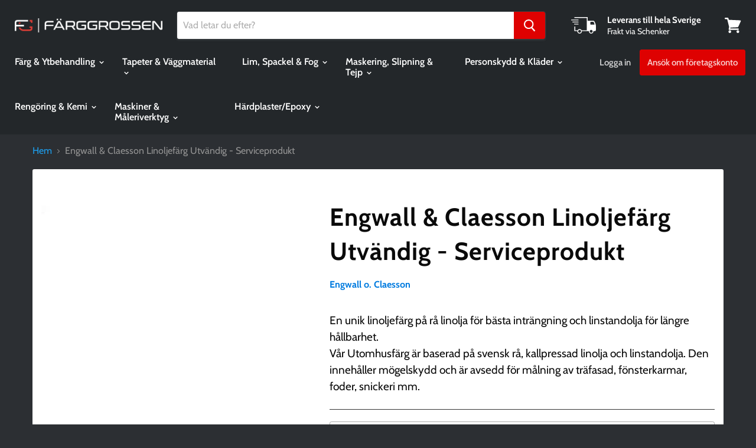

--- FILE ---
content_type: text/html; charset=utf-8
request_url: https://farggrossen.nu/products/engwall-claesson-linoljefarg-utvandig
body_size: 42184
content:
<!doctype html>
<html class="no-js no-touch" lang="sv">
  <head>
               
                
<meta name="description" content="En unik linoljefärg på rå linolja för bästa inträngning och linstandolja för längre hållbarhet. Vår Utomhusfärg är baserad på svensk rå, kallpressad linolja och linstandolja. Den innehåller mögelsk..."> 
                
                
<title>Engwall &amp; Claesson Linoljefärg Utvändig - Serviceprodukt | Färg...</title> 
                

<meta name="google-site-verification" content="lXtHTgp_Y6quMBpxVDnd2cuPvT3-qi5gcp2Szl0fuy4" />
    <meta charset="utf-8">
    <meta http-equiv="x-ua-compatible" content="IE=edge">

    <link rel="preconnect" href="https://cdn.shopify.com">
    <link rel="preconnect" href="https://fonts.shopifycdn.com">
    <link rel="preconnect" href="https://v.shopify.com">
    <link rel="preconnect" href="https://cdn.shopifycloud.com">

     

    

    
  <link rel="shortcut icon" href="//farggrossen.nu/cdn/shop/files/fgfavicon_32x32.png?v=1613527418" type="image/png">


    
    <link rel="canonical" href="https://farggrossen.nu/products/engwall-claesson-linoljefarg-utvandig" />
    

    <meta name="viewport" content="width=device-width">

    
    















<meta property="og:site_name" content="Färggrossen.nu">
<meta property="og:url" content="https://farggrossen.nu/products/engwall-claesson-linoljefarg-utvandig">
<meta property="og:title" content="Engwall &amp; Claesson Linoljefärg Utvändig - Serviceprodukt">
<meta property="og:type" content="website">
<meta property="og:description" content="En unik linoljefärg på rå linolja för bästa inträngning och linstandolja för längre hållbarhet. Vår Utomhusfärg är baserad på svensk rå, kallpressad linolja och linstandolja. Den innehåller mögelskydd och är avsedd för målning av träfasad, fönsterkarmar, foder, snickeri mm. break För att den ska hålla länge är det vikt">




    
    
    

    
    
    <meta
      property="og:image"
      content="https://farggrossen.nu/cdn/shop/products/Engwall_ClaessonLinoljefargUtv_1200x1200.jpg?v=1617083722"
    />
    <meta
      property="og:image:secure_url"
      content="https://farggrossen.nu/cdn/shop/products/Engwall_ClaessonLinoljefargUtv_1200x1200.jpg?v=1617083722"
    />
    <meta property="og:image:width" content="1200" />
    <meta property="og:image:height" content="1200" />
    
    
    <meta property="og:image:alt" content="En bild på Engwall & Claesson Linoljefärg Utvändig på Färggrossen.nu" />
  
















<meta name="twitter:title" content="Engwall &amp; Claesson Linoljefärg Utvändig - Serviceprodukt">
<meta name="twitter:description" content="En unik linoljefärg på rå linolja för bästa inträngning och linstandolja för längre hållbarhet. Vår Utomhusfärg är baserad på svensk rå, kallpressad linolja och linstandolja. Den innehåller mögelskydd och är avsedd för målning av träfasad, fönsterkarmar, foder, snickeri mm. break För att den ska hålla länge är det vikt">


    
    
    
      
      
      <meta name="twitter:card" content="summary">
    
    
    <meta
      property="twitter:image"
      content="https://farggrossen.nu/cdn/shop/products/Engwall_ClaessonLinoljefargUtv_1200x1200_crop_center.jpg?v=1617083722"
    />
    <meta property="twitter:image:width" content="1200" />
    <meta property="twitter:image:height" content="1200" />
    
    
    <meta property="twitter:image:alt" content="En bild på Engwall &amp; Claesson Linoljefärg Utvändig på Färggrossen.nu" />
  



    <link rel="preload" href="//farggrossen.nu/cdn/fonts/cabin/cabin_n6.c6b1e64927bbec1c65aab7077888fb033480c4f7.woff2" as="font" crossorigin="anonymous">
    <link rel="preload" as="style" href="//farggrossen.nu/cdn/shop/t/49/assets/theme.scss.css?v=130442177488822349591763984719">


<script>window.performance && window.performance.mark && window.performance.mark('shopify.content_for_header.start');</script><meta name="google-site-verification" content="BpGdrdoCucJ-1m2o0QijDxmVre0cO1WcJ4OB7zC1wE8">
<meta id="shopify-digital-wallet" name="shopify-digital-wallet" content="/28087484495/digital_wallets/dialog">
<link rel="alternate" type="application/json+oembed" href="https://farggrossen.nu/products/engwall-claesson-linoljefarg-utvandig.oembed">
<script async="async" src="/checkouts/internal/preloads.js?locale=sv-SE"></script>
<script id="shopify-features" type="application/json">{"accessToken":"e6154e9036e47747e8e6365ed3ff0b89","betas":["rich-media-storefront-analytics"],"domain":"farggrossen.nu","predictiveSearch":true,"shopId":28087484495,"locale":"sv"}</script>
<script>var Shopify = Shopify || {};
Shopify.shop = "farggrossen-nu.myshopify.com";
Shopify.locale = "sv";
Shopify.currency = {"active":"SEK","rate":"1.0"};
Shopify.country = "SE";
Shopify.theme = {"name":"Copy of SpeedUpAtempt2","id":123719450805,"schema_name":"Empire","schema_version":"5.0.1","theme_store_id":null,"role":"main"};
Shopify.theme.handle = "null";
Shopify.theme.style = {"id":null,"handle":null};
Shopify.cdnHost = "farggrossen.nu/cdn";
Shopify.routes = Shopify.routes || {};
Shopify.routes.root = "/";</script>
<script type="module">!function(o){(o.Shopify=o.Shopify||{}).modules=!0}(window);</script>
<script>!function(o){function n(){var o=[];function n(){o.push(Array.prototype.slice.apply(arguments))}return n.q=o,n}var t=o.Shopify=o.Shopify||{};t.loadFeatures=n(),t.autoloadFeatures=n()}(window);</script>
<script id="shop-js-analytics" type="application/json">{"pageType":"product"}</script>
<script defer="defer" async type="module" src="//farggrossen.nu/cdn/shopifycloud/shop-js/modules/v2/client.init-shop-cart-sync_BQwl-Ipk.sv.esm.js"></script>
<script defer="defer" async type="module" src="//farggrossen.nu/cdn/shopifycloud/shop-js/modules/v2/chunk.common_FQeHycxS.esm.js"></script>
<script type="module">
  await import("//farggrossen.nu/cdn/shopifycloud/shop-js/modules/v2/client.init-shop-cart-sync_BQwl-Ipk.sv.esm.js");
await import("//farggrossen.nu/cdn/shopifycloud/shop-js/modules/v2/chunk.common_FQeHycxS.esm.js");

  window.Shopify.SignInWithShop?.initShopCartSync?.({"fedCMEnabled":true,"windoidEnabled":true});

</script>
<script>(function() {
  var isLoaded = false;
  function asyncLoad() {
    if (isLoaded) return;
    isLoaded = true;
    var urls = ["https:\/\/reorder-master.hulkapps.com\/reorderjs\/re-order.js?1646031522\u0026shop=farggrossen-nu.myshopify.com","https:\/\/assets.useinstabuy.com\/assets\/instabuy-client.js?shop=farggrossen-nu.myshopify.com"];
    for (var i = 0; i < urls.length; i++) {
      var s = document.createElement('script');
      s.type = 'text/javascript';
      s.async = true;
      s.src = urls[i];
      var x = document.getElementsByTagName('script')[0];
      x.parentNode.insertBefore(s, x);
    }
  };
  if(window.attachEvent) {
    window.attachEvent('onload', asyncLoad);
  } else {
    window.addEventListener('load', asyncLoad, false);
  }
})();</script>
<script id="__st">var __st={"a":28087484495,"offset":3600,"reqid":"0e8d72e9-1bd7-406c-a057-f7ce719f0823-1767365894","pageurl":"farggrossen.nu\/products\/engwall-claesson-linoljefarg-utvandig","u":"6a74ebd5d9f4","p":"product","rtyp":"product","rid":4813539409999};</script>
<script>window.ShopifyPaypalV4VisibilityTracking = true;</script>
<script id="captcha-bootstrap">!function(){'use strict';const t='contact',e='account',n='new_comment',o=[[t,t],['blogs',n],['comments',n],[t,'customer']],c=[[e,'customer_login'],[e,'guest_login'],[e,'recover_customer_password'],[e,'create_customer']],r=t=>t.map((([t,e])=>`form[action*='/${t}']:not([data-nocaptcha='true']) input[name='form_type'][value='${e}']`)).join(','),a=t=>()=>t?[...document.querySelectorAll(t)].map((t=>t.form)):[];function s(){const t=[...o],e=r(t);return a(e)}const i='password',u='form_key',d=['recaptcha-v3-token','g-recaptcha-response','h-captcha-response',i],f=()=>{try{return window.sessionStorage}catch{return}},m='__shopify_v',_=t=>t.elements[u];function p(t,e,n=!1){try{const o=window.sessionStorage,c=JSON.parse(o.getItem(e)),{data:r}=function(t){const{data:e,action:n}=t;return t[m]||n?{data:e,action:n}:{data:t,action:n}}(c);for(const[e,n]of Object.entries(r))t.elements[e]&&(t.elements[e].value=n);n&&o.removeItem(e)}catch(o){console.error('form repopulation failed',{error:o})}}const l='form_type',E='cptcha';function T(t){t.dataset[E]=!0}const w=window,h=w.document,L='Shopify',v='ce_forms',y='captcha';let A=!1;((t,e)=>{const n=(g='f06e6c50-85a8-45c8-87d0-21a2b65856fe',I='https://cdn.shopify.com/shopifycloud/storefront-forms-hcaptcha/ce_storefront_forms_captcha_hcaptcha.v1.5.2.iife.js',D={infoText:'Skyddas av hCaptcha',privacyText:'Integritet',termsText:'Villkor'},(t,e,n)=>{const o=w[L][v],c=o.bindForm;if(c)return c(t,g,e,D).then(n);var r;o.q.push([[t,g,e,D],n]),r=I,A||(h.body.append(Object.assign(h.createElement('script'),{id:'captcha-provider',async:!0,src:r})),A=!0)});var g,I,D;w[L]=w[L]||{},w[L][v]=w[L][v]||{},w[L][v].q=[],w[L][y]=w[L][y]||{},w[L][y].protect=function(t,e){n(t,void 0,e),T(t)},Object.freeze(w[L][y]),function(t,e,n,w,h,L){const[v,y,A,g]=function(t,e,n){const i=e?o:[],u=t?c:[],d=[...i,...u],f=r(d),m=r(i),_=r(d.filter((([t,e])=>n.includes(e))));return[a(f),a(m),a(_),s()]}(w,h,L),I=t=>{const e=t.target;return e instanceof HTMLFormElement?e:e&&e.form},D=t=>v().includes(t);t.addEventListener('submit',(t=>{const e=I(t);if(!e)return;const n=D(e)&&!e.dataset.hcaptchaBound&&!e.dataset.recaptchaBound,o=_(e),c=g().includes(e)&&(!o||!o.value);(n||c)&&t.preventDefault(),c&&!n&&(function(t){try{if(!f())return;!function(t){const e=f();if(!e)return;const n=_(t);if(!n)return;const o=n.value;o&&e.removeItem(o)}(t);const e=Array.from(Array(32),(()=>Math.random().toString(36)[2])).join('');!function(t,e){_(t)||t.append(Object.assign(document.createElement('input'),{type:'hidden',name:u})),t.elements[u].value=e}(t,e),function(t,e){const n=f();if(!n)return;const o=[...t.querySelectorAll(`input[type='${i}']`)].map((({name:t})=>t)),c=[...d,...o],r={};for(const[a,s]of new FormData(t).entries())c.includes(a)||(r[a]=s);n.setItem(e,JSON.stringify({[m]:1,action:t.action,data:r}))}(t,e)}catch(e){console.error('failed to persist form',e)}}(e),e.submit())}));const S=(t,e)=>{t&&!t.dataset[E]&&(n(t,e.some((e=>e===t))),T(t))};for(const o of['focusin','change'])t.addEventListener(o,(t=>{const e=I(t);D(e)&&S(e,y())}));const B=e.get('form_key'),M=e.get(l),P=B&&M;t.addEventListener('DOMContentLoaded',(()=>{const t=y();if(P)for(const e of t)e.elements[l].value===M&&p(e,B);[...new Set([...A(),...v().filter((t=>'true'===t.dataset.shopifyCaptcha))])].forEach((e=>S(e,t)))}))}(h,new URLSearchParams(w.location.search),n,t,e,['guest_login'])})(!0,!0)}();</script>
<script integrity="sha256-4kQ18oKyAcykRKYeNunJcIwy7WH5gtpwJnB7kiuLZ1E=" data-source-attribution="shopify.loadfeatures" defer="defer" src="//farggrossen.nu/cdn/shopifycloud/storefront/assets/storefront/load_feature-a0a9edcb.js" crossorigin="anonymous"></script>
<script data-source-attribution="shopify.dynamic_checkout.dynamic.init">var Shopify=Shopify||{};Shopify.PaymentButton=Shopify.PaymentButton||{isStorefrontPortableWallets:!0,init:function(){window.Shopify.PaymentButton.init=function(){};var t=document.createElement("script");t.src="https://farggrossen.nu/cdn/shopifycloud/portable-wallets/latest/portable-wallets.sv.js",t.type="module",document.head.appendChild(t)}};
</script>
<script data-source-attribution="shopify.dynamic_checkout.buyer_consent">
  function portableWalletsHideBuyerConsent(e){var t=document.getElementById("shopify-buyer-consent"),n=document.getElementById("shopify-subscription-policy-button");t&&n&&(t.classList.add("hidden"),t.setAttribute("aria-hidden","true"),n.removeEventListener("click",e))}function portableWalletsShowBuyerConsent(e){var t=document.getElementById("shopify-buyer-consent"),n=document.getElementById("shopify-subscription-policy-button");t&&n&&(t.classList.remove("hidden"),t.removeAttribute("aria-hidden"),n.addEventListener("click",e))}window.Shopify?.PaymentButton&&(window.Shopify.PaymentButton.hideBuyerConsent=portableWalletsHideBuyerConsent,window.Shopify.PaymentButton.showBuyerConsent=portableWalletsShowBuyerConsent);
</script>
<script data-source-attribution="shopify.dynamic_checkout.cart.bootstrap">document.addEventListener("DOMContentLoaded",(function(){function t(){return document.querySelector("shopify-accelerated-checkout-cart, shopify-accelerated-checkout")}if(t())Shopify.PaymentButton.init();else{new MutationObserver((function(e,n){t()&&(Shopify.PaymentButton.init(),n.disconnect())})).observe(document.body,{childList:!0,subtree:!0})}}));
</script>
<script id='scb4127' type='text/javascript' async='' src='https://farggrossen.nu/cdn/shopifycloud/privacy-banner/storefront-banner.js'></script>
<script>window.performance && window.performance.mark && window.performance.mark('shopify.content_for_header.end');</script>

    <script>
      document.documentElement.className=document.documentElement.className.replace(/\bno-js\b/,'js');
      if(window.Shopify&&window.Shopify.designMode)document.documentElement.className+=' in-theme-editor';
      if(('ontouchstart' in window)||window.DocumentTouch&&document instanceof DocumentTouch)document.documentElement.className=document.documentElement.className.replace(/\bno-touch\b/,'has-touch');
    </script>

    <link href="//farggrossen.nu/cdn/shop/t/49/assets/theme.scss.css?v=130442177488822349591763984719" rel="stylesheet" type="text/css" media="all" />
    <!--Gem_Page_Header_Script-->
        


    <!--End_Gem_Page_Header_Script-->
    <link href="//farggrossen.nu/cdn/shop/t/49/assets/scm-product-label.css?v=48058496397791814391623318773" rel="stylesheet" type="text/css" media="all" />


<script>
if ((typeof SECOMAPP) == 'undefined') {
    var SECOMAPP = {};
}
if ((typeof SECOMAPP.pl) == 'undefined') {
    SECOMAPP.pl = {};
}








SECOMAPP.page = 'product';
SECOMAPP.pl.product = {
    id: 4813539409999,
    published_at: "2020-10-18 16:03:23 +0200",
    price: 35920,  
    tags: ["1","Byggnadsvård","Fasad","K-märkt","Kulturhistoria","Kyrkor","Riksantikvarieämbetet","Träfasad","Vintage"], 
    variants: [  {
        id: 32667393982543,
        price: 35920  ,
        inventory_quantity: 2  ,
        inventory_management: 'shopify'  ,
        weight: 0  ,
        sku: 'EC6040'  } ,
         {
        id: 32667400273999,
        price: 199840  ,
        inventory_quantity: 0  ,
        inventory_management: 'shopify'  ,
        weight: 0  ,
        sku: 'EC6050'  } ,
         {
        id: 32667400339535,
        price: 39120  ,
        inventory_quantity: 0  ,
        inventory_management: 'shopify'  ,
        weight: 0  ,
        sku: 'EC6070'  } ,
         {
        id: 32667400405071,
        price: 199840  ,
        inventory_quantity: 0  ,
        inventory_management: 'shopify'  ,
        weight: 0  ,
        sku: 'EC6080'  } ,
         {
        id: 32667400568911,
        price: 39120  ,
        inventory_quantity: 0  ,
        inventory_management: 'shopify'  ,
        weight: 0  ,
        sku: 'EC6090'  } ,
         {
        id: 32667400667215,
        price: 199840  ,
        inventory_quantity: 0  ,
        inventory_management: 'shopify'  ,
        weight: 0  ,
        sku: 'EC6100'  } ,
         {
        id: 32667400699983,
        price: 39120  ,
        inventory_quantity: 0  ,
        inventory_management: 'shopify'  ,
        weight: 0  ,
        sku: 'EC6150'  } ,
         {
        id: 32667401125967,
        price: 39120  ,
        inventory_quantity: 0  ,
        inventory_management: 'shopify'  ,
        weight: 0  ,
        sku: 'EC6130'  } ,
         {
        id: 32667401519183,
        price: 199840  ,
        inventory_quantity: 0  ,
        inventory_management: 'shopify'  ,
        weight: 0  ,
        sku: 'EC6140'  } ,
         {
        id: 32667401617487,
        price: 199840  ,
        inventory_quantity: 0  ,
        inventory_management: 'shopify'  ,
        weight: 0  ,
        sku: 'EC6160'  } ,
         {
        id: 32667401683023,
        price: 39120  ,
        inventory_quantity: 0  ,
        inventory_management: 'shopify'  ,
        weight: 0  ,
        sku: 'EC6170'  } ,
         {
        id: 32667402043471,
        price: 199840  ,
        inventory_quantity: 0  ,
        inventory_management: 'shopify'  ,
        weight: 0  ,
        sku: 'EC6180'  } ,
         {
        id: 32667402076239,
        price: 39120  ,
        inventory_quantity: 0  ,
        inventory_management: 'shopify'  ,
        weight: 0  ,
        sku: 'EC6190'  } ,
         {
        id: 32667402109007,
        price: 199840  ,
        inventory_quantity: 0  ,
        inventory_management: 'shopify'  ,
        weight: 0  ,
        sku: 'EC6200'  } ,
         {
        id: 32667402141775,
        price: 39120  ,
        inventory_quantity: 0  ,
        inventory_management: 'shopify'  ,
        weight: 0  ,
        sku: 'EC6210'  } ,
         {
        id: 32667402272847,
        price: 199840  ,
        inventory_quantity: 0  ,
        inventory_management: 'shopify'  ,
        weight: 0  ,
        sku: 'EC6220'  } ,
         {
        id: 32667402305615,
        price: 199840  ,
        inventory_quantity: 0  ,
        inventory_management: 'shopify'  ,
        weight: 0  ,
        sku: 'EC6260'  } ,
         {
        id: 32667402633295,
        price: 39120  ,
        inventory_quantity: 0  ,
        inventory_management: 'shopify'  ,
        weight: 0  ,
        sku: 'EC6270'  } ,
         {
        id: 32667402666063,
        price: 199840  ,
        inventory_quantity: 0  ,
        inventory_management: 'shopify'  ,
        weight: 0  ,
        sku: 'EC6280'  } ,
         {
        id: 32667402731599,
        price: 39120  ,
        inventory_quantity: 0  ,
        inventory_management: 'shopify'  ,
        weight: 0  ,
        sku: 'EC6290'  } ,
         {
        id: 32667402764367,
        price: 199840  ,
        inventory_quantity: 0  ,
        inventory_management: 'shopify'  ,
        weight: 0  ,
        sku: 'EC6300'  } ,
         {
        id: 32667403092047,
        price: 39120  ,
        inventory_quantity: 0  ,
        inventory_management: 'shopify'  ,
        weight: 0  ,
        sku: 'EC6310'  } ,
         {
        id: 32667403124815,
        price: 199840  ,
        inventory_quantity: 0  ,
        inventory_management: 'shopify'  ,
        weight: 0  ,
        sku: 'EC6320'  } ,
         {
        id: 42650475299059,
        price: 39120  ,
        inventory_quantity: 0  ,
        inventory_management: 'shopify'  ,
        weight: 0  ,
        sku: 'EC6250'  } 
        
    ],
    collections: [  170776330319,  ]
};
</script>



    
         <script src="//farggrossen.nu/cdn/shop/t/49/assets/scm-product-label.js?v=160790533345908318321623318831" type="text/javascript"></script>
    

  
<!--begin-bc-sf-filter-css-->
  <style data-id="bc-sf-filter-style" type="text/css">
      #bc-sf-filter-options-wrapper .bc-sf-filter-option-block .bc-sf-filter-block-title h3,
      #bc-sf-filter-tree-h .bc-sf-filter-option-block .bc-sf-filter-block-title a {color: rgba(0,0,0,1) !important;font-size: 16px !important;font-weight: 400 !important;}
    
     .bc-sf-filter-option-block .bc-sf-filter-block-title h3>span:before {border-top-color: rgba(0,0,0,1) !important;}
      .bc-sf-filter-option-block .bc-sf-filter-block-title h3>span.up:before {border-bottom-color: rgba(0,0,0,1) !important;}
    
      #bc-sf-filter-options-wrapper .bc-sf-filter-option-block .bc-sf-filter-block-content ul li a,
      #bc-sf-filter-tree-h .bc-sf-filter-option-block .bc-sf-filter-block-content ul li a,
      .bc-sf-filter-option-block-sub_category .bc-sf-filter-block-content ul li h3 a,
      .bc-sf-filter-selection-wrapper .bc-sf-filter-selected-items .selected-item>a,
      .bc-sf-filter-selection-wrapper .bc-sf-filter-block-title h3,
      .bc-sf-filter-clear, 
      .bc-sf-filter-clear-all{color: rgba(0,0,0,1) !important;font-size: 15px !important;}
    
      .bc-sf-filter-option-block-sub_category .bc-sf-filter-option-single-list li span.sub-icon:before {border-top-color: rgba(0,0,0,1) !important;}
      .bc-sf-filter-option-block-sub_category .bc-sf-filter-option-single-list li span.sub-icon.sub-up:before {border-bottom-color: rgba(0,0,0,1) !important;}

      #bc-sf-filter-tree-mobile button {background: rgba(0,0,0,1) !important;}
    </style><link href="//farggrossen.nu/cdn/shop/t/49/assets/bc-sf-filter.scss.css?v=45565610127733217641697447244" rel="stylesheet" type="text/css" media="all" />
<!--end-bc-sf-filter-css-->

    
<link href='https://fonts.googleapis.com/css?family=Lato:300,400,700,900|Manjari:400,700|Nunito:300,400,600,700,800|Roboto:300,400,500,700,900&display=swap' rel='stylesheet'>
                                   <link rel='stylesheet' href='https://reorder-master.hulkapps.com/css/re-order.css?v=2022-06-28 07:21:26'>
<link href="https://monorail-edge.shopifysvc.com" rel="dns-prefetch">
<script>(function(){if ("sendBeacon" in navigator && "performance" in window) {try {var session_token_from_headers = performance.getEntriesByType('navigation')[0].serverTiming.find(x => x.name == '_s').description;} catch {var session_token_from_headers = undefined;}var session_cookie_matches = document.cookie.match(/_shopify_s=([^;]*)/);var session_token_from_cookie = session_cookie_matches && session_cookie_matches.length === 2 ? session_cookie_matches[1] : "";var session_token = session_token_from_headers || session_token_from_cookie || "";function handle_abandonment_event(e) {var entries = performance.getEntries().filter(function(entry) {return /monorail-edge.shopifysvc.com/.test(entry.name);});if (!window.abandonment_tracked && entries.length === 0) {window.abandonment_tracked = true;var currentMs = Date.now();var navigation_start = performance.timing.navigationStart;var payload = {shop_id: 28087484495,url: window.location.href,navigation_start,duration: currentMs - navigation_start,session_token,page_type: "product"};window.navigator.sendBeacon("https://monorail-edge.shopifysvc.com/v1/produce", JSON.stringify({schema_id: "online_store_buyer_site_abandonment/1.1",payload: payload,metadata: {event_created_at_ms: currentMs,event_sent_at_ms: currentMs}}));}}window.addEventListener('pagehide', handle_abandonment_event);}}());</script>
<script id="web-pixels-manager-setup">(function e(e,d,r,n,o){if(void 0===o&&(o={}),!Boolean(null===(a=null===(i=window.Shopify)||void 0===i?void 0:i.analytics)||void 0===a?void 0:a.replayQueue)){var i,a;window.Shopify=window.Shopify||{};var t=window.Shopify;t.analytics=t.analytics||{};var s=t.analytics;s.replayQueue=[],s.publish=function(e,d,r){return s.replayQueue.push([e,d,r]),!0};try{self.performance.mark("wpm:start")}catch(e){}var l=function(){var e={modern:/Edge?\/(1{2}[4-9]|1[2-9]\d|[2-9]\d{2}|\d{4,})\.\d+(\.\d+|)|Firefox\/(1{2}[4-9]|1[2-9]\d|[2-9]\d{2}|\d{4,})\.\d+(\.\d+|)|Chrom(ium|e)\/(9{2}|\d{3,})\.\d+(\.\d+|)|(Maci|X1{2}).+ Version\/(15\.\d+|(1[6-9]|[2-9]\d|\d{3,})\.\d+)([,.]\d+|)( \(\w+\)|)( Mobile\/\w+|) Safari\/|Chrome.+OPR\/(9{2}|\d{3,})\.\d+\.\d+|(CPU[ +]OS|iPhone[ +]OS|CPU[ +]iPhone|CPU IPhone OS|CPU iPad OS)[ +]+(15[._]\d+|(1[6-9]|[2-9]\d|\d{3,})[._]\d+)([._]\d+|)|Android:?[ /-](13[3-9]|1[4-9]\d|[2-9]\d{2}|\d{4,})(\.\d+|)(\.\d+|)|Android.+Firefox\/(13[5-9]|1[4-9]\d|[2-9]\d{2}|\d{4,})\.\d+(\.\d+|)|Android.+Chrom(ium|e)\/(13[3-9]|1[4-9]\d|[2-9]\d{2}|\d{4,})\.\d+(\.\d+|)|SamsungBrowser\/([2-9]\d|\d{3,})\.\d+/,legacy:/Edge?\/(1[6-9]|[2-9]\d|\d{3,})\.\d+(\.\d+|)|Firefox\/(5[4-9]|[6-9]\d|\d{3,})\.\d+(\.\d+|)|Chrom(ium|e)\/(5[1-9]|[6-9]\d|\d{3,})\.\d+(\.\d+|)([\d.]+$|.*Safari\/(?![\d.]+ Edge\/[\d.]+$))|(Maci|X1{2}).+ Version\/(10\.\d+|(1[1-9]|[2-9]\d|\d{3,})\.\d+)([,.]\d+|)( \(\w+\)|)( Mobile\/\w+|) Safari\/|Chrome.+OPR\/(3[89]|[4-9]\d|\d{3,})\.\d+\.\d+|(CPU[ +]OS|iPhone[ +]OS|CPU[ +]iPhone|CPU IPhone OS|CPU iPad OS)[ +]+(10[._]\d+|(1[1-9]|[2-9]\d|\d{3,})[._]\d+)([._]\d+|)|Android:?[ /-](13[3-9]|1[4-9]\d|[2-9]\d{2}|\d{4,})(\.\d+|)(\.\d+|)|Mobile Safari.+OPR\/([89]\d|\d{3,})\.\d+\.\d+|Android.+Firefox\/(13[5-9]|1[4-9]\d|[2-9]\d{2}|\d{4,})\.\d+(\.\d+|)|Android.+Chrom(ium|e)\/(13[3-9]|1[4-9]\d|[2-9]\d{2}|\d{4,})\.\d+(\.\d+|)|Android.+(UC? ?Browser|UCWEB|U3)[ /]?(15\.([5-9]|\d{2,})|(1[6-9]|[2-9]\d|\d{3,})\.\d+)\.\d+|SamsungBrowser\/(5\.\d+|([6-9]|\d{2,})\.\d+)|Android.+MQ{2}Browser\/(14(\.(9|\d{2,})|)|(1[5-9]|[2-9]\d|\d{3,})(\.\d+|))(\.\d+|)|K[Aa][Ii]OS\/(3\.\d+|([4-9]|\d{2,})\.\d+)(\.\d+|)/},d=e.modern,r=e.legacy,n=navigator.userAgent;return n.match(d)?"modern":n.match(r)?"legacy":"unknown"}(),u="modern"===l?"modern":"legacy",c=(null!=n?n:{modern:"",legacy:""})[u],f=function(e){return[e.baseUrl,"/wpm","/b",e.hashVersion,"modern"===e.buildTarget?"m":"l",".js"].join("")}({baseUrl:d,hashVersion:r,buildTarget:u}),m=function(e){var d=e.version,r=e.bundleTarget,n=e.surface,o=e.pageUrl,i=e.monorailEndpoint;return{emit:function(e){var a=e.status,t=e.errorMsg,s=(new Date).getTime(),l=JSON.stringify({metadata:{event_sent_at_ms:s},events:[{schema_id:"web_pixels_manager_load/3.1",payload:{version:d,bundle_target:r,page_url:o,status:a,surface:n,error_msg:t},metadata:{event_created_at_ms:s}}]});if(!i)return console&&console.warn&&console.warn("[Web Pixels Manager] No Monorail endpoint provided, skipping logging."),!1;try{return self.navigator.sendBeacon.bind(self.navigator)(i,l)}catch(e){}var u=new XMLHttpRequest;try{return u.open("POST",i,!0),u.setRequestHeader("Content-Type","text/plain"),u.send(l),!0}catch(e){return console&&console.warn&&console.warn("[Web Pixels Manager] Got an unhandled error while logging to Monorail."),!1}}}}({version:r,bundleTarget:l,surface:e.surface,pageUrl:self.location.href,monorailEndpoint:e.monorailEndpoint});try{o.browserTarget=l,function(e){var d=e.src,r=e.async,n=void 0===r||r,o=e.onload,i=e.onerror,a=e.sri,t=e.scriptDataAttributes,s=void 0===t?{}:t,l=document.createElement("script"),u=document.querySelector("head"),c=document.querySelector("body");if(l.async=n,l.src=d,a&&(l.integrity=a,l.crossOrigin="anonymous"),s)for(var f in s)if(Object.prototype.hasOwnProperty.call(s,f))try{l.dataset[f]=s[f]}catch(e){}if(o&&l.addEventListener("load",o),i&&l.addEventListener("error",i),u)u.appendChild(l);else{if(!c)throw new Error("Did not find a head or body element to append the script");c.appendChild(l)}}({src:f,async:!0,onload:function(){if(!function(){var e,d;return Boolean(null===(d=null===(e=window.Shopify)||void 0===e?void 0:e.analytics)||void 0===d?void 0:d.initialized)}()){var d=window.webPixelsManager.init(e)||void 0;if(d){var r=window.Shopify.analytics;r.replayQueue.forEach((function(e){var r=e[0],n=e[1],o=e[2];d.publishCustomEvent(r,n,o)})),r.replayQueue=[],r.publish=d.publishCustomEvent,r.visitor=d.visitor,r.initialized=!0}}},onerror:function(){return m.emit({status:"failed",errorMsg:"".concat(f," has failed to load")})},sri:function(e){var d=/^sha384-[A-Za-z0-9+/=]+$/;return"string"==typeof e&&d.test(e)}(c)?c:"",scriptDataAttributes:o}),m.emit({status:"loading"})}catch(e){m.emit({status:"failed",errorMsg:(null==e?void 0:e.message)||"Unknown error"})}}})({shopId: 28087484495,storefrontBaseUrl: "https://farggrossen.nu",extensionsBaseUrl: "https://extensions.shopifycdn.com/cdn/shopifycloud/web-pixels-manager",monorailEndpoint: "https://monorail-edge.shopifysvc.com/unstable/produce_batch",surface: "storefront-renderer",enabledBetaFlags: ["2dca8a86","a0d5f9d2"],webPixelsConfigList: [{"id":"1495040328","configuration":"{\"config\":\"{\\\"pixel_id\\\":\\\"G-85L8WE9Z0G\\\",\\\"gtag_events\\\":[{\\\"type\\\":\\\"search\\\",\\\"action_label\\\":\\\"G-85L8WE9Z0G\\\"},{\\\"type\\\":\\\"begin_checkout\\\",\\\"action_label\\\":\\\"G-85L8WE9Z0G\\\"},{\\\"type\\\":\\\"view_item\\\",\\\"action_label\\\":[\\\"G-85L8WE9Z0G\\\",\\\"MC-QZN90M4BR6\\\"]},{\\\"type\\\":\\\"purchase\\\",\\\"action_label\\\":[\\\"G-85L8WE9Z0G\\\",\\\"MC-QZN90M4BR6\\\"]},{\\\"type\\\":\\\"page_view\\\",\\\"action_label\\\":[\\\"G-85L8WE9Z0G\\\",\\\"MC-QZN90M4BR6\\\"]},{\\\"type\\\":\\\"add_payment_info\\\",\\\"action_label\\\":\\\"G-85L8WE9Z0G\\\"},{\\\"type\\\":\\\"add_to_cart\\\",\\\"action_label\\\":\\\"G-85L8WE9Z0G\\\"}],\\\"enable_monitoring_mode\\\":false}\"}","eventPayloadVersion":"v1","runtimeContext":"OPEN","scriptVersion":"b2a88bafab3e21179ed38636efcd8a93","type":"APP","apiClientId":1780363,"privacyPurposes":[],"dataSharingAdjustments":{"protectedCustomerApprovalScopes":["read_customer_address","read_customer_email","read_customer_name","read_customer_personal_data","read_customer_phone"]}},{"id":"170164552","eventPayloadVersion":"v1","runtimeContext":"LAX","scriptVersion":"1","type":"CUSTOM","privacyPurposes":["ANALYTICS"],"name":"Google Analytics tag (migrated)"},{"id":"shopify-app-pixel","configuration":"{}","eventPayloadVersion":"v1","runtimeContext":"STRICT","scriptVersion":"0450","apiClientId":"shopify-pixel","type":"APP","privacyPurposes":["ANALYTICS","MARKETING"]},{"id":"shopify-custom-pixel","eventPayloadVersion":"v1","runtimeContext":"LAX","scriptVersion":"0450","apiClientId":"shopify-pixel","type":"CUSTOM","privacyPurposes":["ANALYTICS","MARKETING"]}],isMerchantRequest: false,initData: {"shop":{"name":"Färggrossen.nu","paymentSettings":{"currencyCode":"SEK"},"myshopifyDomain":"farggrossen-nu.myshopify.com","countryCode":"SE","storefrontUrl":"https:\/\/farggrossen.nu"},"customer":null,"cart":null,"checkout":null,"productVariants":[{"price":{"amount":359.2,"currencyCode":"SEK"},"product":{"title":"Engwall \u0026 Claesson Linoljefärg Utvändig - Serviceprodukt","vendor":"Engwall o. Claesson","id":"4813539409999","untranslatedTitle":"Engwall \u0026 Claesson Linoljefärg Utvändig - Serviceprodukt","url":"\/products\/engwall-claesson-linoljefarg-utvandig","type":"FÄRG"},"id":"32667393982543","image":{"src":"\/\/farggrossen.nu\/cdn\/shop\/products\/Vit.jpg?v=1617083722"},"sku":"EC6040","title":"1L \/ VIT","untranslatedTitle":"1L \/ VIT"},{"price":{"amount":1998.4,"currencyCode":"SEK"},"product":{"title":"Engwall \u0026 Claesson Linoljefärg Utvändig - Serviceprodukt","vendor":"Engwall o. Claesson","id":"4813539409999","untranslatedTitle":"Engwall \u0026 Claesson Linoljefärg Utvändig - Serviceprodukt","url":"\/products\/engwall-claesson-linoljefarg-utvandig","type":"FÄRG"},"id":"32667400273999","image":{"src":"\/\/farggrossen.nu\/cdn\/shop\/products\/Vit.jpg?v=1617083722"},"sku":"EC6050","title":"5L \/ VIT","untranslatedTitle":"5L \/ VIT"},{"price":{"amount":391.2,"currencyCode":"SEK"},"product":{"title":"Engwall \u0026 Claesson Linoljefärg Utvändig - Serviceprodukt","vendor":"Engwall o. Claesson","id":"4813539409999","untranslatedTitle":"Engwall \u0026 Claesson Linoljefärg Utvändig - Serviceprodukt","url":"\/products\/engwall-claesson-linoljefarg-utvandig","type":"FÄRG"},"id":"32667400339535","image":{"src":"\/\/farggrossen.nu\/cdn\/shop\/products\/1-A29Oxidbla.png?v=1617083722"},"sku":"EC6070","title":"1L \/ 1A-29 OXIDBLÅ","untranslatedTitle":"1L \/ 1A-29 OXIDBLÅ"},{"price":{"amount":1998.4,"currencyCode":"SEK"},"product":{"title":"Engwall \u0026 Claesson Linoljefärg Utvändig - Serviceprodukt","vendor":"Engwall o. Claesson","id":"4813539409999","untranslatedTitle":"Engwall \u0026 Claesson Linoljefärg Utvändig - Serviceprodukt","url":"\/products\/engwall-claesson-linoljefarg-utvandig","type":"FÄRG"},"id":"32667400405071","image":{"src":"\/\/farggrossen.nu\/cdn\/shop\/products\/1-A29Oxidbla.png?v=1617083722"},"sku":"EC6080","title":"5L \/ 1A-29 OXIDBLÅ","untranslatedTitle":"5L \/ 1A-29 OXIDBLÅ"},{"price":{"amount":391.2,"currencyCode":"SEK"},"product":{"title":"Engwall \u0026 Claesson Linoljefärg Utvändig - Serviceprodukt","vendor":"Engwall o. Claesson","id":"4813539409999","untranslatedTitle":"Engwall \u0026 Claesson Linoljefärg Utvändig - Serviceprodukt","url":"\/products\/engwall-claesson-linoljefarg-utvandig","type":"FÄRG"},"id":"32667400568911","image":{"src":"\/\/farggrossen.nu\/cdn\/shop\/products\/1-A30GronUmbra.png?v=1617083722"},"sku":"EC6090","title":"1L \/ 1A-30 GRÖN UMBRA","untranslatedTitle":"1L \/ 1A-30 GRÖN UMBRA"},{"price":{"amount":1998.4,"currencyCode":"SEK"},"product":{"title":"Engwall \u0026 Claesson Linoljefärg Utvändig - Serviceprodukt","vendor":"Engwall o. Claesson","id":"4813539409999","untranslatedTitle":"Engwall \u0026 Claesson Linoljefärg Utvändig - Serviceprodukt","url":"\/products\/engwall-claesson-linoljefarg-utvandig","type":"FÄRG"},"id":"32667400667215","image":{"src":"\/\/farggrossen.nu\/cdn\/shop\/products\/1-A30GronUmbra.png?v=1617083722"},"sku":"EC6100","title":"5L \/ 1A-30 GRÖN UMBRA","untranslatedTitle":"5L \/ 1A-30 GRÖN UMBRA"},{"price":{"amount":391.2,"currencyCode":"SEK"},"product":{"title":"Engwall \u0026 Claesson Linoljefärg Utvändig - Serviceprodukt","vendor":"Engwall o. Claesson","id":"4813539409999","untranslatedTitle":"Engwall \u0026 Claesson Linoljefärg Utvändig - Serviceprodukt","url":"\/products\/engwall-claesson-linoljefarg-utvandig","type":"FÄRG"},"id":"32667400699983","image":{"src":"\/\/farggrossen.nu\/cdn\/shop\/products\/1-AObrandterra.png?v=1617083722"},"sku":"EC6150","title":"1L \/ 1A-44 OBRÄND TERRA","untranslatedTitle":"1L \/ 1A-44 OBRÄND TERRA"},{"price":{"amount":391.2,"currencyCode":"SEK"},"product":{"title":"Engwall \u0026 Claesson Linoljefärg Utvändig - Serviceprodukt","vendor":"Engwall o. Claesson","id":"4813539409999","untranslatedTitle":"Engwall \u0026 Claesson Linoljefärg Utvändig - Serviceprodukt","url":"\/products\/engwall-claesson-linoljefarg-utvandig","type":"FÄRG"},"id":"32667401125967","image":{"src":"\/\/farggrossen.nu\/cdn\/shop\/products\/1-A44Brandterra.png?v=1617083722"},"sku":"EC6130","title":"1L \/ 1A-44 BRÄND TERRA","untranslatedTitle":"1L \/ 1A-44 BRÄND TERRA"},{"price":{"amount":1998.4,"currencyCode":"SEK"},"product":{"title":"Engwall \u0026 Claesson Linoljefärg Utvändig - Serviceprodukt","vendor":"Engwall o. Claesson","id":"4813539409999","untranslatedTitle":"Engwall \u0026 Claesson Linoljefärg Utvändig - Serviceprodukt","url":"\/products\/engwall-claesson-linoljefarg-utvandig","type":"FÄRG"},"id":"32667401519183","image":{"src":"\/\/farggrossen.nu\/cdn\/shop\/products\/1-A44Brandterra.png?v=1617083722"},"sku":"EC6140","title":"5L \/ 1A-44 BRÄND TERRA","untranslatedTitle":"5L \/ 1A-44 BRÄND TERRA"},{"price":{"amount":1998.4,"currencyCode":"SEK"},"product":{"title":"Engwall \u0026 Claesson Linoljefärg Utvändig - Serviceprodukt","vendor":"Engwall o. Claesson","id":"4813539409999","untranslatedTitle":"Engwall \u0026 Claesson Linoljefärg Utvändig - Serviceprodukt","url":"\/products\/engwall-claesson-linoljefarg-utvandig","type":"FÄRG"},"id":"32667401617487","image":{"src":"\/\/farggrossen.nu\/cdn\/shop\/products\/1-AObrandterra.png?v=1617083722"},"sku":"EC6160","title":"5L \/ 1A-46 OBRÄND TERRA","untranslatedTitle":"5L \/ 1A-46 OBRÄND TERRA"},{"price":{"amount":391.2,"currencyCode":"SEK"},"product":{"title":"Engwall \u0026 Claesson Linoljefärg Utvändig - Serviceprodukt","vendor":"Engwall o. Claesson","id":"4813539409999","untranslatedTitle":"Engwall \u0026 Claesson Linoljefärg Utvändig - Serviceprodukt","url":"\/products\/engwall-claesson-linoljefarg-utvandig","type":"FÄRG"},"id":"32667401683023","image":{"src":"\/\/farggrossen.nu\/cdn\/shop\/products\/1-A48Engelskrod.png?v=1617083722"},"sku":"EC6170","title":"1L \/ 1A-48 ENGELSK RÖD","untranslatedTitle":"1L \/ 1A-48 ENGELSK RÖD"},{"price":{"amount":1998.4,"currencyCode":"SEK"},"product":{"title":"Engwall \u0026 Claesson Linoljefärg Utvändig - Serviceprodukt","vendor":"Engwall o. Claesson","id":"4813539409999","untranslatedTitle":"Engwall \u0026 Claesson Linoljefärg Utvändig - Serviceprodukt","url":"\/products\/engwall-claesson-linoljefarg-utvandig","type":"FÄRG"},"id":"32667402043471","image":{"src":"\/\/farggrossen.nu\/cdn\/shop\/products\/1-A48Engelskrod.png?v=1617083722"},"sku":"EC6180","title":"5L \/ 1A-48 ENGELSK RÖD","untranslatedTitle":"5L \/ 1A-48 ENGELSK RÖD"},{"price":{"amount":391.2,"currencyCode":"SEK"},"product":{"title":"Engwall \u0026 Claesson Linoljefärg Utvändig - Serviceprodukt","vendor":"Engwall o. Claesson","id":"4813539409999","untranslatedTitle":"Engwall \u0026 Claesson Linoljefärg Utvändig - Serviceprodukt","url":"\/products\/engwall-claesson-linoljefarg-utvandig","type":"FÄRG"},"id":"32667402076239","image":{"src":"\/\/farggrossen.nu\/cdn\/shop\/products\/1-A83Kromoxidgron.png?v=1617083722"},"sku":"EC6190","title":"1L \/ 1A-83 KROMOXIDGRÖN","untranslatedTitle":"1L \/ 1A-83 KROMOXIDGRÖN"},{"price":{"amount":1998.4,"currencyCode":"SEK"},"product":{"title":"Engwall \u0026 Claesson Linoljefärg Utvändig - Serviceprodukt","vendor":"Engwall o. Claesson","id":"4813539409999","untranslatedTitle":"Engwall \u0026 Claesson Linoljefärg Utvändig - Serviceprodukt","url":"\/products\/engwall-claesson-linoljefarg-utvandig","type":"FÄRG"},"id":"32667402109007","image":{"src":"\/\/farggrossen.nu\/cdn\/shop\/products\/1-A83Kromoxidgron.png?v=1617083722"},"sku":"EC6200","title":"5L \/ 1A-83 KROMOXIDGRÖN","untranslatedTitle":"5L \/ 1A-83 KROMOXIDGRÖN"},{"price":{"amount":391.2,"currencyCode":"SEK"},"product":{"title":"Engwall \u0026 Claesson Linoljefärg Utvändig - Serviceprodukt","vendor":"Engwall o. Claesson","id":"4813539409999","untranslatedTitle":"Engwall \u0026 Claesson Linoljefärg Utvändig - Serviceprodukt","url":"\/products\/engwall-claesson-linoljefarg-utvandig","type":"FÄRG"},"id":"32667402141775","image":{"src":"\/\/farggrossen.nu\/cdn\/shop\/products\/1-A92Ljusockra.png?v=1617083722"},"sku":"EC6210","title":"1L \/ 1A-92 LJUSOCKRA","untranslatedTitle":"1L \/ 1A-92 LJUSOCKRA"},{"price":{"amount":1998.4,"currencyCode":"SEK"},"product":{"title":"Engwall \u0026 Claesson Linoljefärg Utvändig - Serviceprodukt","vendor":"Engwall o. Claesson","id":"4813539409999","untranslatedTitle":"Engwall \u0026 Claesson Linoljefärg Utvändig - Serviceprodukt","url":"\/products\/engwall-claesson-linoljefarg-utvandig","type":"FÄRG"},"id":"32667402272847","image":{"src":"\/\/farggrossen.nu\/cdn\/shop\/products\/1-A92Ljusockra.png?v=1617083722"},"sku":"EC6220","title":"5L \/ 1A-92 LJUSOCKRA","untranslatedTitle":"5L \/ 1A-92 LJUSOCKRA"},{"price":{"amount":1998.4,"currencyCode":"SEK"},"product":{"title":"Engwall \u0026 Claesson Linoljefärg Utvändig - Serviceprodukt","vendor":"Engwall o. Claesson","id":"4813539409999","untranslatedTitle":"Engwall \u0026 Claesson Linoljefärg Utvändig - Serviceprodukt","url":"\/products\/engwall-claesson-linoljefarg-utvandig","type":"FÄRG"},"id":"32667402305615","image":{"src":"\/\/farggrossen.nu\/cdn\/shop\/products\/1-A225Jarnoxidrod.png?v=1617083722"},"sku":"EC6260","title":"5L \/ 1A-225 JÄRNOXIDRÖD","untranslatedTitle":"5L \/ 1A-225 JÄRNOXIDRÖD"},{"price":{"amount":391.2,"currencyCode":"SEK"},"product":{"title":"Engwall \u0026 Claesson Linoljefärg Utvändig - Serviceprodukt","vendor":"Engwall o. Claesson","id":"4813539409999","untranslatedTitle":"Engwall \u0026 Claesson Linoljefärg Utvändig - Serviceprodukt","url":"\/products\/engwall-claesson-linoljefarg-utvandig","type":"FÄRG"},"id":"32667402633295","image":{"src":"\/\/farggrossen.nu\/cdn\/shop\/products\/1-A318Jarnoxidsvart.png?v=1617083722"},"sku":"EC6270","title":"1L \/ 1A-318 JÄRNOXIDSVART","untranslatedTitle":"1L \/ 1A-318 JÄRNOXIDSVART"},{"price":{"amount":1998.4,"currencyCode":"SEK"},"product":{"title":"Engwall \u0026 Claesson Linoljefärg Utvändig - Serviceprodukt","vendor":"Engwall o. Claesson","id":"4813539409999","untranslatedTitle":"Engwall \u0026 Claesson Linoljefärg Utvändig - Serviceprodukt","url":"\/products\/engwall-claesson-linoljefarg-utvandig","type":"FÄRG"},"id":"32667402666063","image":{"src":"\/\/farggrossen.nu\/cdn\/shop\/products\/1-A318Jarnoxidsvart.png?v=1617083722"},"sku":"EC6280","title":"5L \/ 1A-318 JÄRNOXIDSVART","untranslatedTitle":"5L \/ 1A-318 JÄRNOXIDSVART"},{"price":{"amount":391.2,"currencyCode":"SEK"},"product":{"title":"Engwall \u0026 Claesson Linoljefärg Utvändig - Serviceprodukt","vendor":"Engwall o. Claesson","id":"4813539409999","untranslatedTitle":"Engwall \u0026 Claesson Linoljefärg Utvändig - Serviceprodukt","url":"\/products\/engwall-claesson-linoljefarg-utvandig","type":"FÄRG"},"id":"32667402731599","image":{"src":"\/\/farggrossen.nu\/cdn\/shop\/products\/1-A663Jarnoxidbrun.png?v=1617083722"},"sku":"EC6290","title":"1L \/ 1A-663 JÄRNOXIDBRUN","untranslatedTitle":"1L \/ 1A-663 JÄRNOXIDBRUN"},{"price":{"amount":1998.4,"currencyCode":"SEK"},"product":{"title":"Engwall \u0026 Claesson Linoljefärg Utvändig - Serviceprodukt","vendor":"Engwall o. Claesson","id":"4813539409999","untranslatedTitle":"Engwall \u0026 Claesson Linoljefärg Utvändig - Serviceprodukt","url":"\/products\/engwall-claesson-linoljefarg-utvandig","type":"FÄRG"},"id":"32667402764367","image":{"src":"\/\/farggrossen.nu\/cdn\/shop\/products\/1-A663Jarnoxidbrun.png?v=1617083722"},"sku":"EC6300","title":"5L \/ 1A-663 JÄRNOXIDBRUN","untranslatedTitle":"5L \/ 1A-663 JÄRNOXIDBRUN"},{"price":{"amount":391.2,"currencyCode":"SEK"},"product":{"title":"Engwall \u0026 Claesson Linoljefärg Utvändig - Serviceprodukt","vendor":"Engwall o. Claesson","id":"4813539409999","untranslatedTitle":"Engwall \u0026 Claesson Linoljefärg Utvändig - Serviceprodukt","url":"\/products\/engwall-claesson-linoljefarg-utvandig","type":"FÄRG"},"id":"32667403092047","image":{"src":"\/\/farggrossen.nu\/cdn\/shop\/products\/1-A920Jarnoxidgul.png?v=1617083722"},"sku":"EC6310","title":"1L \/ 1A-920 JÄRNOXIDGUL","untranslatedTitle":"1L \/ 1A-920 JÄRNOXIDGUL"},{"price":{"amount":1998.4,"currencyCode":"SEK"},"product":{"title":"Engwall \u0026 Claesson Linoljefärg Utvändig - Serviceprodukt","vendor":"Engwall o. Claesson","id":"4813539409999","untranslatedTitle":"Engwall \u0026 Claesson Linoljefärg Utvändig - Serviceprodukt","url":"\/products\/engwall-claesson-linoljefarg-utvandig","type":"FÄRG"},"id":"32667403124815","image":{"src":"\/\/farggrossen.nu\/cdn\/shop\/products\/1-A920Jarnoxidgul.png?v=1617083722"},"sku":"EC6320","title":"5L \/ 1A-920 JÄRNOXIDGUL","untranslatedTitle":"5L \/ 1A-920 JÄRNOXIDGUL"},{"price":{"amount":391.2,"currencyCode":"SEK"},"product":{"title":"Engwall \u0026 Claesson Linoljefärg Utvändig - Serviceprodukt","vendor":"Engwall o. Claesson","id":"4813539409999","untranslatedTitle":"Engwall \u0026 Claesson Linoljefärg Utvändig - Serviceprodukt","url":"\/products\/engwall-claesson-linoljefarg-utvandig","type":"FÄRG"},"id":"42650475299059","image":{"src":"\/\/farggrossen.nu\/cdn\/shop\/products\/Engwall_ClaessonLinoljefargUtv.jpg?v=1617083722"},"sku":"EC6250","title":"1L \/ 1A-225 JÄRNOXIDRÖD","untranslatedTitle":"1L \/ 1A-225 JÄRNOXIDRÖD"}],"purchasingCompany":null},},"https://farggrossen.nu/cdn","da62cc92w68dfea28pcf9825a4m392e00d0",{"modern":"","legacy":""},{"shopId":"28087484495","storefrontBaseUrl":"https:\/\/farggrossen.nu","extensionBaseUrl":"https:\/\/extensions.shopifycdn.com\/cdn\/shopifycloud\/web-pixels-manager","surface":"storefront-renderer","enabledBetaFlags":"[\"2dca8a86\", \"a0d5f9d2\"]","isMerchantRequest":"false","hashVersion":"da62cc92w68dfea28pcf9825a4m392e00d0","publish":"custom","events":"[[\"page_viewed\",{}],[\"product_viewed\",{\"productVariant\":{\"price\":{\"amount\":359.2,\"currencyCode\":\"SEK\"},\"product\":{\"title\":\"Engwall \u0026 Claesson Linoljefärg Utvändig - Serviceprodukt\",\"vendor\":\"Engwall o. Claesson\",\"id\":\"4813539409999\",\"untranslatedTitle\":\"Engwall \u0026 Claesson Linoljefärg Utvändig - Serviceprodukt\",\"url\":\"\/products\/engwall-claesson-linoljefarg-utvandig\",\"type\":\"FÄRG\"},\"id\":\"32667393982543\",\"image\":{\"src\":\"\/\/farggrossen.nu\/cdn\/shop\/products\/Vit.jpg?v=1617083722\"},\"sku\":\"EC6040\",\"title\":\"1L \/ VIT\",\"untranslatedTitle\":\"1L \/ VIT\"}}]]"});</script><script>
  window.ShopifyAnalytics = window.ShopifyAnalytics || {};
  window.ShopifyAnalytics.meta = window.ShopifyAnalytics.meta || {};
  window.ShopifyAnalytics.meta.currency = 'SEK';
  var meta = {"product":{"id":4813539409999,"gid":"gid:\/\/shopify\/Product\/4813539409999","vendor":"Engwall o. Claesson","type":"FÄRG","handle":"engwall-claesson-linoljefarg-utvandig","variants":[{"id":32667393982543,"price":35920,"name":"Engwall \u0026 Claesson Linoljefärg Utvändig - Serviceprodukt - 1L \/ VIT","public_title":"1L \/ VIT","sku":"EC6040"},{"id":32667400273999,"price":199840,"name":"Engwall \u0026 Claesson Linoljefärg Utvändig - Serviceprodukt - 5L \/ VIT","public_title":"5L \/ VIT","sku":"EC6050"},{"id":32667400339535,"price":39120,"name":"Engwall \u0026 Claesson Linoljefärg Utvändig - Serviceprodukt - 1L \/ 1A-29 OXIDBLÅ","public_title":"1L \/ 1A-29 OXIDBLÅ","sku":"EC6070"},{"id":32667400405071,"price":199840,"name":"Engwall \u0026 Claesson Linoljefärg Utvändig - Serviceprodukt - 5L \/ 1A-29 OXIDBLÅ","public_title":"5L \/ 1A-29 OXIDBLÅ","sku":"EC6080"},{"id":32667400568911,"price":39120,"name":"Engwall \u0026 Claesson Linoljefärg Utvändig - Serviceprodukt - 1L \/ 1A-30 GRÖN UMBRA","public_title":"1L \/ 1A-30 GRÖN UMBRA","sku":"EC6090"},{"id":32667400667215,"price":199840,"name":"Engwall \u0026 Claesson Linoljefärg Utvändig - Serviceprodukt - 5L \/ 1A-30 GRÖN UMBRA","public_title":"5L \/ 1A-30 GRÖN UMBRA","sku":"EC6100"},{"id":32667400699983,"price":39120,"name":"Engwall \u0026 Claesson Linoljefärg Utvändig - Serviceprodukt - 1L \/ 1A-44 OBRÄND TERRA","public_title":"1L \/ 1A-44 OBRÄND TERRA","sku":"EC6150"},{"id":32667401125967,"price":39120,"name":"Engwall \u0026 Claesson Linoljefärg Utvändig - Serviceprodukt - 1L \/ 1A-44 BRÄND TERRA","public_title":"1L \/ 1A-44 BRÄND TERRA","sku":"EC6130"},{"id":32667401519183,"price":199840,"name":"Engwall \u0026 Claesson Linoljefärg Utvändig - Serviceprodukt - 5L \/ 1A-44 BRÄND TERRA","public_title":"5L \/ 1A-44 BRÄND TERRA","sku":"EC6140"},{"id":32667401617487,"price":199840,"name":"Engwall \u0026 Claesson Linoljefärg Utvändig - Serviceprodukt - 5L \/ 1A-46 OBRÄND TERRA","public_title":"5L \/ 1A-46 OBRÄND TERRA","sku":"EC6160"},{"id":32667401683023,"price":39120,"name":"Engwall \u0026 Claesson Linoljefärg Utvändig - Serviceprodukt - 1L \/ 1A-48 ENGELSK RÖD","public_title":"1L \/ 1A-48 ENGELSK RÖD","sku":"EC6170"},{"id":32667402043471,"price":199840,"name":"Engwall \u0026 Claesson Linoljefärg Utvändig - Serviceprodukt - 5L \/ 1A-48 ENGELSK RÖD","public_title":"5L \/ 1A-48 ENGELSK RÖD","sku":"EC6180"},{"id":32667402076239,"price":39120,"name":"Engwall \u0026 Claesson Linoljefärg Utvändig - Serviceprodukt - 1L \/ 1A-83 KROMOXIDGRÖN","public_title":"1L \/ 1A-83 KROMOXIDGRÖN","sku":"EC6190"},{"id":32667402109007,"price":199840,"name":"Engwall \u0026 Claesson Linoljefärg Utvändig - Serviceprodukt - 5L \/ 1A-83 KROMOXIDGRÖN","public_title":"5L \/ 1A-83 KROMOXIDGRÖN","sku":"EC6200"},{"id":32667402141775,"price":39120,"name":"Engwall \u0026 Claesson Linoljefärg Utvändig - Serviceprodukt - 1L \/ 1A-92 LJUSOCKRA","public_title":"1L \/ 1A-92 LJUSOCKRA","sku":"EC6210"},{"id":32667402272847,"price":199840,"name":"Engwall \u0026 Claesson Linoljefärg Utvändig - Serviceprodukt - 5L \/ 1A-92 LJUSOCKRA","public_title":"5L \/ 1A-92 LJUSOCKRA","sku":"EC6220"},{"id":32667402305615,"price":199840,"name":"Engwall \u0026 Claesson Linoljefärg Utvändig - Serviceprodukt - 5L \/ 1A-225 JÄRNOXIDRÖD","public_title":"5L \/ 1A-225 JÄRNOXIDRÖD","sku":"EC6260"},{"id":32667402633295,"price":39120,"name":"Engwall \u0026 Claesson Linoljefärg Utvändig - Serviceprodukt - 1L \/ 1A-318 JÄRNOXIDSVART","public_title":"1L \/ 1A-318 JÄRNOXIDSVART","sku":"EC6270"},{"id":32667402666063,"price":199840,"name":"Engwall \u0026 Claesson Linoljefärg Utvändig - Serviceprodukt - 5L \/ 1A-318 JÄRNOXIDSVART","public_title":"5L \/ 1A-318 JÄRNOXIDSVART","sku":"EC6280"},{"id":32667402731599,"price":39120,"name":"Engwall \u0026 Claesson Linoljefärg Utvändig - Serviceprodukt - 1L \/ 1A-663 JÄRNOXIDBRUN","public_title":"1L \/ 1A-663 JÄRNOXIDBRUN","sku":"EC6290"},{"id":32667402764367,"price":199840,"name":"Engwall \u0026 Claesson Linoljefärg Utvändig - Serviceprodukt - 5L \/ 1A-663 JÄRNOXIDBRUN","public_title":"5L \/ 1A-663 JÄRNOXIDBRUN","sku":"EC6300"},{"id":32667403092047,"price":39120,"name":"Engwall \u0026 Claesson Linoljefärg Utvändig - Serviceprodukt - 1L \/ 1A-920 JÄRNOXIDGUL","public_title":"1L \/ 1A-920 JÄRNOXIDGUL","sku":"EC6310"},{"id":32667403124815,"price":199840,"name":"Engwall \u0026 Claesson Linoljefärg Utvändig - Serviceprodukt - 5L \/ 1A-920 JÄRNOXIDGUL","public_title":"5L \/ 1A-920 JÄRNOXIDGUL","sku":"EC6320"},{"id":42650475299059,"price":39120,"name":"Engwall \u0026 Claesson Linoljefärg Utvändig - Serviceprodukt - 1L \/ 1A-225 JÄRNOXIDRÖD","public_title":"1L \/ 1A-225 JÄRNOXIDRÖD","sku":"EC6250"}],"remote":false},"page":{"pageType":"product","resourceType":"product","resourceId":4813539409999,"requestId":"0e8d72e9-1bd7-406c-a057-f7ce719f0823-1767365894"}};
  for (var attr in meta) {
    window.ShopifyAnalytics.meta[attr] = meta[attr];
  }
</script>
<script class="analytics">
  (function () {
    var customDocumentWrite = function(content) {
      var jquery = null;

      if (window.jQuery) {
        jquery = window.jQuery;
      } else if (window.Checkout && window.Checkout.$) {
        jquery = window.Checkout.$;
      }

      if (jquery) {
        jquery('body').append(content);
      }
    };

    var hasLoggedConversion = function(token) {
      if (token) {
        return document.cookie.indexOf('loggedConversion=' + token) !== -1;
      }
      return false;
    }

    var setCookieIfConversion = function(token) {
      if (token) {
        var twoMonthsFromNow = new Date(Date.now());
        twoMonthsFromNow.setMonth(twoMonthsFromNow.getMonth() + 2);

        document.cookie = 'loggedConversion=' + token + '; expires=' + twoMonthsFromNow;
      }
    }

    var trekkie = window.ShopifyAnalytics.lib = window.trekkie = window.trekkie || [];
    if (trekkie.integrations) {
      return;
    }
    trekkie.methods = [
      'identify',
      'page',
      'ready',
      'track',
      'trackForm',
      'trackLink'
    ];
    trekkie.factory = function(method) {
      return function() {
        var args = Array.prototype.slice.call(arguments);
        args.unshift(method);
        trekkie.push(args);
        return trekkie;
      };
    };
    for (var i = 0; i < trekkie.methods.length; i++) {
      var key = trekkie.methods[i];
      trekkie[key] = trekkie.factory(key);
    }
    trekkie.load = function(config) {
      trekkie.config = config || {};
      trekkie.config.initialDocumentCookie = document.cookie;
      var first = document.getElementsByTagName('script')[0];
      var script = document.createElement('script');
      script.type = 'text/javascript';
      script.onerror = function(e) {
        var scriptFallback = document.createElement('script');
        scriptFallback.type = 'text/javascript';
        scriptFallback.onerror = function(error) {
                var Monorail = {
      produce: function produce(monorailDomain, schemaId, payload) {
        var currentMs = new Date().getTime();
        var event = {
          schema_id: schemaId,
          payload: payload,
          metadata: {
            event_created_at_ms: currentMs,
            event_sent_at_ms: currentMs
          }
        };
        return Monorail.sendRequest("https://" + monorailDomain + "/v1/produce", JSON.stringify(event));
      },
      sendRequest: function sendRequest(endpointUrl, payload) {
        // Try the sendBeacon API
        if (window && window.navigator && typeof window.navigator.sendBeacon === 'function' && typeof window.Blob === 'function' && !Monorail.isIos12()) {
          var blobData = new window.Blob([payload], {
            type: 'text/plain'
          });

          if (window.navigator.sendBeacon(endpointUrl, blobData)) {
            return true;
          } // sendBeacon was not successful

        } // XHR beacon

        var xhr = new XMLHttpRequest();

        try {
          xhr.open('POST', endpointUrl);
          xhr.setRequestHeader('Content-Type', 'text/plain');
          xhr.send(payload);
        } catch (e) {
          console.log(e);
        }

        return false;
      },
      isIos12: function isIos12() {
        return window.navigator.userAgent.lastIndexOf('iPhone; CPU iPhone OS 12_') !== -1 || window.navigator.userAgent.lastIndexOf('iPad; CPU OS 12_') !== -1;
      }
    };
    Monorail.produce('monorail-edge.shopifysvc.com',
      'trekkie_storefront_load_errors/1.1',
      {shop_id: 28087484495,
      theme_id: 123719450805,
      app_name: "storefront",
      context_url: window.location.href,
      source_url: "//farggrossen.nu/cdn/s/trekkie.storefront.8f32c7f0b513e73f3235c26245676203e1209161.min.js"});

        };
        scriptFallback.async = true;
        scriptFallback.src = '//farggrossen.nu/cdn/s/trekkie.storefront.8f32c7f0b513e73f3235c26245676203e1209161.min.js';
        first.parentNode.insertBefore(scriptFallback, first);
      };
      script.async = true;
      script.src = '//farggrossen.nu/cdn/s/trekkie.storefront.8f32c7f0b513e73f3235c26245676203e1209161.min.js';
      first.parentNode.insertBefore(script, first);
    };
    trekkie.load(
      {"Trekkie":{"appName":"storefront","development":false,"defaultAttributes":{"shopId":28087484495,"isMerchantRequest":null,"themeId":123719450805,"themeCityHash":"11406332446324013039","contentLanguage":"sv","currency":"SEK","eventMetadataId":"56eb78ae-9c47-42ba-95a6-c05844766966"},"isServerSideCookieWritingEnabled":true,"monorailRegion":"shop_domain","enabledBetaFlags":["65f19447"]},"Session Attribution":{},"S2S":{"facebookCapiEnabled":false,"source":"trekkie-storefront-renderer","apiClientId":580111}}
    );

    var loaded = false;
    trekkie.ready(function() {
      if (loaded) return;
      loaded = true;

      window.ShopifyAnalytics.lib = window.trekkie;

      var originalDocumentWrite = document.write;
      document.write = customDocumentWrite;
      try { window.ShopifyAnalytics.merchantGoogleAnalytics.call(this); } catch(error) {};
      document.write = originalDocumentWrite;

      window.ShopifyAnalytics.lib.page(null,{"pageType":"product","resourceType":"product","resourceId":4813539409999,"requestId":"0e8d72e9-1bd7-406c-a057-f7ce719f0823-1767365894","shopifyEmitted":true});

      var match = window.location.pathname.match(/checkouts\/(.+)\/(thank_you|post_purchase)/)
      var token = match? match[1]: undefined;
      if (!hasLoggedConversion(token)) {
        setCookieIfConversion(token);
        window.ShopifyAnalytics.lib.track("Viewed Product",{"currency":"SEK","variantId":32667393982543,"productId":4813539409999,"productGid":"gid:\/\/shopify\/Product\/4813539409999","name":"Engwall \u0026 Claesson Linoljefärg Utvändig - Serviceprodukt - 1L \/ VIT","price":"359.20","sku":"EC6040","brand":"Engwall o. Claesson","variant":"1L \/ VIT","category":"FÄRG","nonInteraction":true,"remote":false},undefined,undefined,{"shopifyEmitted":true});
      window.ShopifyAnalytics.lib.track("monorail:\/\/trekkie_storefront_viewed_product\/1.1",{"currency":"SEK","variantId":32667393982543,"productId":4813539409999,"productGid":"gid:\/\/shopify\/Product\/4813539409999","name":"Engwall \u0026 Claesson Linoljefärg Utvändig - Serviceprodukt - 1L \/ VIT","price":"359.20","sku":"EC6040","brand":"Engwall o. Claesson","variant":"1L \/ VIT","category":"FÄRG","nonInteraction":true,"remote":false,"referer":"https:\/\/farggrossen.nu\/products\/engwall-claesson-linoljefarg-utvandig"});
      }
    });


        var eventsListenerScript = document.createElement('script');
        eventsListenerScript.async = true;
        eventsListenerScript.src = "//farggrossen.nu/cdn/shopifycloud/storefront/assets/shop_events_listener-3da45d37.js";
        document.getElementsByTagName('head')[0].appendChild(eventsListenerScript);

})();</script>
  <script>
  if (!window.ga || (window.ga && typeof window.ga !== 'function')) {
    window.ga = function ga() {
      (window.ga.q = window.ga.q || []).push(arguments);
      if (window.Shopify && window.Shopify.analytics && typeof window.Shopify.analytics.publish === 'function') {
        window.Shopify.analytics.publish("ga_stub_called", {}, {sendTo: "google_osp_migration"});
      }
      console.error("Shopify's Google Analytics stub called with:", Array.from(arguments), "\nSee https://help.shopify.com/manual/promoting-marketing/pixels/pixel-migration#google for more information.");
    };
    if (window.Shopify && window.Shopify.analytics && typeof window.Shopify.analytics.publish === 'function') {
      window.Shopify.analytics.publish("ga_stub_initialized", {}, {sendTo: "google_osp_migration"});
    }
  }
</script>
<script
  defer
  src="https://farggrossen.nu/cdn/shopifycloud/perf-kit/shopify-perf-kit-2.1.2.min.js"
  data-application="storefront-renderer"
  data-shop-id="28087484495"
  data-render-region="gcp-us-east1"
  data-page-type="product"
  data-theme-instance-id="123719450805"
  data-theme-name="Empire"
  data-theme-version="5.0.1"
  data-monorail-region="shop_domain"
  data-resource-timing-sampling-rate="10"
  data-shs="true"
  data-shs-beacon="true"
  data-shs-export-with-fetch="true"
  data-shs-logs-sample-rate="1"
  data-shs-beacon-endpoint="https://farggrossen.nu/api/collect"
></script>
</head>

  <body class="template-product" data-instant-allow-query-string>
    <a class="skip-to-main" href="#site-main">Hoppa till innehåll</a>
    <div id="shopify-section-static-announcement" class="shopify-section site-announcement"><script
  type="application/json"
  data-section-id="static-announcement"
  data-section-type="static-announcement">
</script>










</div>
    <header
            class="site-header site-header-nav--open"
            role="banner"
            data-site-header
            >
      <div id="shopify-section-static-header" class="shopify-section site-header-wrapper"><script
  type="application/json"
  data-section-id="static-header"
  data-section-type="static-header"
  data-section-data>
  {
    "settings": {
      "sticky_header": false,
      "live_search": {
        "enable": false,
        "enable_images": true,
        "enable_content": true,
        "money_format": "{{amount_no_decimals}} kr",
        "context": {
          "view_all_results": "Se alla sökresultat.",
          "view_all_products": "Se alla produkter.",
          "content_results": {
            "title": "Sidor och inlägg.",
            "no_results": "Inga resultat."
          },
          "no_results_products": {
            "title": "Inga produkter för “*terms*”.",
            "title_in_category": "Inga produkter för “*terms*” in *category*.",
            "message": "Tyvärr, vi kan inte hitta några matchningar."
          }
        }
      }
    },
    "currency": {
      "enable": false,
      "shop_currency": "SEK",
      "default_currency": "SEK",
      "display_format": "money_format",
      "money_format": "{{amount_no_decimals}} kr",
      "money_format_no_currency": "{{amount_no_decimals}} kr",
      "money_format_currency": "{{amount_no_decimals}} SEK"
    }
  }
</script>




<style data-shopify>
  .site-logo {
    max-width: 250px;
    max-height: 100px;
  }
</style>

<div
  class="
    site-header-main
    
  "
  data-site-header-main
  
  
>
  <button class="site-header-menu-toggle" data-menu-toggle>
    <div class="site-header-menu-toggle--button" tabindex="-1">
      <span class="toggle-icon--bar toggle-icon--bar-top"></span>
      <span class="toggle-icon--bar toggle-icon--bar-middle"></span>
      <span class="toggle-icon--bar toggle-icon--bar-bottom"></span>
      <span class="visually-hidden">Meny</span>
    </div>
  </button>

  

  <div
    class="
      site-header-main-content
      
        small-promo-enabled
      
    "
  >
    <div class="site-header-logo">
      <a
        class="site-logo"
        href="/">
        
          
          

          

  

  <img
    
      src="//farggrossen.nu/cdn/shop/files/Logo_44bb680a-13d7-471b-8232-72f190dbdf65_1184x110.png?v=1613525006"
    
    alt=""

    
      data-rimg
      srcset="//farggrossen.nu/cdn/shop/files/Logo_44bb680a-13d7-471b-8232-72f190dbdf65_1184x110.png?v=1613525006 1x"
    

    class="site-logo-image"
    
    
  >




        
      </a>
    </div>

    



<div class="live-search" data-live-search><form
    class="
      live-search-form
      form-fields-inline
      
    "
    action="/search"
    method="get"
    role="search"
    aria-label="Product"
    data-live-search-form
  >
    <input type="hidden" name="type" value="article,page,product">
    <div class="form-field no-label"><input
        class="form-field-input live-search-form-field"
        type="text"
        name="q"
        aria-label="Sök"
        placeholder="Vad letar du efter?"
        
        autocomplete="off"
        data-live-search-input>
      <button
        class="live-search-takeover-cancel"
        type="button"
        data-live-search-takeover-cancel>
        Avbryt
      </button>

      <button
        class="live-search-button button-primary"
        type="submit"
        aria-label="Sök"
        data-live-search-submit
      >
        <span class="search-icon search-icon--inactive">
          <svg
  aria-hidden="true"
  focusable="false"
  role="presentation"
  xmlns="http://www.w3.org/2000/svg"
  width="20"
  height="21"
  viewBox="0 0 20 21"
>
  <path fill="currentColor" fill-rule="evenodd" d="M12.514 14.906a8.264 8.264 0 0 1-4.322 1.21C3.668 16.116 0 12.513 0 8.07 0 3.626 3.668.023 8.192.023c4.525 0 8.193 3.603 8.193 8.047 0 2.033-.769 3.89-2.035 5.307l4.999 5.552-1.775 1.597-5.06-5.62zm-4.322-.843c3.37 0 6.102-2.684 6.102-5.993 0-3.31-2.732-5.994-6.102-5.994S2.09 4.76 2.09 8.07c0 3.31 2.732 5.993 6.102 5.993z"/>
</svg>
        </span>
        <span class="search-icon search-icon--active">
          <svg
  aria-hidden="true"
  focusable="false"
  role="presentation"
  width="26"
  height="26"
  viewBox="0 0 26 26"
  xmlns="http://www.w3.org/2000/svg"
>
  <g fill-rule="nonzero" fill="currentColor">
    <path d="M13 26C5.82 26 0 20.18 0 13S5.82 0 13 0s13 5.82 13 13-5.82 13-13 13zm0-3.852a9.148 9.148 0 1 0 0-18.296 9.148 9.148 0 0 0 0 18.296z" opacity=".29"/><path d="M13 26c7.18 0 13-5.82 13-13a1.926 1.926 0 0 0-3.852 0A9.148 9.148 0 0 1 13 22.148 1.926 1.926 0 0 0 13 26z"/>
  </g>
</svg>
        </span>
      </button>
    </div>

    <div class="search-flydown" data-live-search-flydown>
      <div class="search-flydown--placeholder" data-live-search-placeholder>
        <div class="search-flydown--product-items">
          
            <a class="search-flydown--product search-flydown--product" href="#">
              
                <div class="search-flydown--product-image">
                  <svg class="placeholder--image placeholder--content-image" xmlns="http://www.w3.org/2000/svg" viewBox="0 0 525.5 525.5"><path d="M324.5 212.7H203c-1.6 0-2.8 1.3-2.8 2.8V308c0 1.6 1.3 2.8 2.8 2.8h121.6c1.6 0 2.8-1.3 2.8-2.8v-92.5c0-1.6-1.3-2.8-2.9-2.8zm1.1 95.3c0 .6-.5 1.1-1.1 1.1H203c-.6 0-1.1-.5-1.1-1.1v-92.5c0-.6.5-1.1 1.1-1.1h121.6c.6 0 1.1.5 1.1 1.1V308z"/><path d="M210.4 299.5H240v.1s.1 0 .2-.1h75.2v-76.2h-105v76.2zm1.8-7.2l20-20c1.6-1.6 3.8-2.5 6.1-2.5s4.5.9 6.1 2.5l1.5 1.5 16.8 16.8c-12.9 3.3-20.7 6.3-22.8 7.2h-27.7v-5.5zm101.5-10.1c-20.1 1.7-36.7 4.8-49.1 7.9l-16.9-16.9 26.3-26.3c1.6-1.6 3.8-2.5 6.1-2.5s4.5.9 6.1 2.5l27.5 27.5v7.8zm-68.9 15.5c9.7-3.5 33.9-10.9 68.9-13.8v13.8h-68.9zm68.9-72.7v46.8l-26.2-26.2c-1.9-1.9-4.5-3-7.3-3s-5.4 1.1-7.3 3l-26.3 26.3-.9-.9c-1.9-1.9-4.5-3-7.3-3s-5.4 1.1-7.3 3l-18.8 18.8V225h101.4z"/><path d="M232.8 254c4.6 0 8.3-3.7 8.3-8.3s-3.7-8.3-8.3-8.3-8.3 3.7-8.3 8.3 3.7 8.3 8.3 8.3zm0-14.9c3.6 0 6.6 2.9 6.6 6.6s-2.9 6.6-6.6 6.6-6.6-2.9-6.6-6.6 3-6.6 6.6-6.6z"/></svg>
                </div>
              

              <div class="search-flydown--product-text">
                <span class="search-flydown--product-title placeholder--content-text"></span>
                <span class="search-flydown--product-price placeholder--content-text"></span>
              </div>
            </a>
          
            <a class="search-flydown--product search-flydown--product" href="#">
              
                <div class="search-flydown--product-image">
                  <svg class="placeholder--image placeholder--content-image" xmlns="http://www.w3.org/2000/svg" viewBox="0 0 525.5 525.5"><path d="M324.5 212.7H203c-1.6 0-2.8 1.3-2.8 2.8V308c0 1.6 1.3 2.8 2.8 2.8h121.6c1.6 0 2.8-1.3 2.8-2.8v-92.5c0-1.6-1.3-2.8-2.9-2.8zm1.1 95.3c0 .6-.5 1.1-1.1 1.1H203c-.6 0-1.1-.5-1.1-1.1v-92.5c0-.6.5-1.1 1.1-1.1h121.6c.6 0 1.1.5 1.1 1.1V308z"/><path d="M210.4 299.5H240v.1s.1 0 .2-.1h75.2v-76.2h-105v76.2zm1.8-7.2l20-20c1.6-1.6 3.8-2.5 6.1-2.5s4.5.9 6.1 2.5l1.5 1.5 16.8 16.8c-12.9 3.3-20.7 6.3-22.8 7.2h-27.7v-5.5zm101.5-10.1c-20.1 1.7-36.7 4.8-49.1 7.9l-16.9-16.9 26.3-26.3c1.6-1.6 3.8-2.5 6.1-2.5s4.5.9 6.1 2.5l27.5 27.5v7.8zm-68.9 15.5c9.7-3.5 33.9-10.9 68.9-13.8v13.8h-68.9zm68.9-72.7v46.8l-26.2-26.2c-1.9-1.9-4.5-3-7.3-3s-5.4 1.1-7.3 3l-26.3 26.3-.9-.9c-1.9-1.9-4.5-3-7.3-3s-5.4 1.1-7.3 3l-18.8 18.8V225h101.4z"/><path d="M232.8 254c4.6 0 8.3-3.7 8.3-8.3s-3.7-8.3-8.3-8.3-8.3 3.7-8.3 8.3 3.7 8.3 8.3 8.3zm0-14.9c3.6 0 6.6 2.9 6.6 6.6s-2.9 6.6-6.6 6.6-6.6-2.9-6.6-6.6 3-6.6 6.6-6.6z"/></svg>
                </div>
              

              <div class="search-flydown--product-text">
                <span class="search-flydown--product-title placeholder--content-text"></span>
                <span class="search-flydown--product-price placeholder--content-text"></span>
              </div>
            </a>
          
            <a class="search-flydown--product search-flydown--product" href="#">
              
                <div class="search-flydown--product-image">
                  <svg class="placeholder--image placeholder--content-image" xmlns="http://www.w3.org/2000/svg" viewBox="0 0 525.5 525.5"><path d="M324.5 212.7H203c-1.6 0-2.8 1.3-2.8 2.8V308c0 1.6 1.3 2.8 2.8 2.8h121.6c1.6 0 2.8-1.3 2.8-2.8v-92.5c0-1.6-1.3-2.8-2.9-2.8zm1.1 95.3c0 .6-.5 1.1-1.1 1.1H203c-.6 0-1.1-.5-1.1-1.1v-92.5c0-.6.5-1.1 1.1-1.1h121.6c.6 0 1.1.5 1.1 1.1V308z"/><path d="M210.4 299.5H240v.1s.1 0 .2-.1h75.2v-76.2h-105v76.2zm1.8-7.2l20-20c1.6-1.6 3.8-2.5 6.1-2.5s4.5.9 6.1 2.5l1.5 1.5 16.8 16.8c-12.9 3.3-20.7 6.3-22.8 7.2h-27.7v-5.5zm101.5-10.1c-20.1 1.7-36.7 4.8-49.1 7.9l-16.9-16.9 26.3-26.3c1.6-1.6 3.8-2.5 6.1-2.5s4.5.9 6.1 2.5l27.5 27.5v7.8zm-68.9 15.5c9.7-3.5 33.9-10.9 68.9-13.8v13.8h-68.9zm68.9-72.7v46.8l-26.2-26.2c-1.9-1.9-4.5-3-7.3-3s-5.4 1.1-7.3 3l-26.3 26.3-.9-.9c-1.9-1.9-4.5-3-7.3-3s-5.4 1.1-7.3 3l-18.8 18.8V225h101.4z"/><path d="M232.8 254c4.6 0 8.3-3.7 8.3-8.3s-3.7-8.3-8.3-8.3-8.3 3.7-8.3 8.3 3.7 8.3 8.3 8.3zm0-14.9c3.6 0 6.6 2.9 6.6 6.6s-2.9 6.6-6.6 6.6-6.6-2.9-6.6-6.6 3-6.6 6.6-6.6z"/></svg>
                </div>
              

              <div class="search-flydown--product-text">
                <span class="search-flydown--product-title placeholder--content-text"></span>
                <span class="search-flydown--product-price placeholder--content-text"></span>
              </div>
            </a>
          
        </div>
      </div>

      <div class="search-flydown--results search-flydown--results--content-enabled" data-live-search-results></div>

      
    </div>
  </form>
</div>

    
      <div class="small-promo">
        
          <span
            class="
              small-promo-icon
              
                small-promo-icon--svg
              
            "
          >
            
              
                <svg width="60" height="40" viewBox="0 0 60 40">      <path fill="currentColor" fill-rule="evenodd" transform="translate(-263.000000, -117.000000)" d="M289,151.5 C289,154.537566 286.537566,157 283.5,157 C280.462434,157 278,154.537566 278,151.5 C278,151.331455 278.007581,151.164681 278.022422,151 L271,151 L271,140 L273,140 L273,149 L278.59971,149 C279.510065,147.219162 281.362657,146 283.5,146 C285.637343,146 287.489935,147.219162 288.40029,148.999999 L301,149 L301,119 L271,119 L271,117 L303,117 L303,126 L316.723739,126 C317.85789,126 318.895087,126.639588 319.404327,127.652985 L320.786845,130.404226 C322.242105,133.300224 323,136.496398 323,139.737476 L323,148 C323,149.656854 321.656854,151 320,151 L316.977578,151 C316.992419,151.164681 317,151.331455 317,151.5 C317,154.537566 314.537566,157 311.5,157 C308.462434,157 306,154.537566 306,151.5 C306,151.331455 306.007581,151.164681 306.022422,151 L288.977578,151 C288.992419,151.164681 289,151.331455 289,151.5 Z M319.417229,134.516568 L319.417798,134.118058 C319.418189,133.844298 319.362374,133.573373 319.253808,133.32206 L317.177681,128.516129 L310.567164,128.516129 C310.014879,128.516129 309.567164,128.963844 309.567164,129.516129 L309.567164,134.330091 C309.567164,134.882376 310.014879,135.330091 310.567164,135.330091 L318.602544,135.330091 C319.052028,135.330091 319.416588,134.966052 319.417229,134.516568 Z M311.5,155 C313.432997,155 315,153.432997 315,151.5 C315,149.567003 313.432997,148 311.5,148 C309.567003,148 308,149.567003 308,151.5 C308,153.432997 309.567003,155 311.5,155 Z M283.5,155 C285.432997,155 287,153.432997 287,151.5 C287,149.567003 285.432997,148 283.5,148 C281.567003,148 280,149.567003 280,151.5 C280,153.432997 281.567003,155 283.5,155 Z M264,123 L280,123 C280.552285,123 281,123.447715 281,124 C281,124.552285 280.552285,125 280,125 L264,125 C263.447715,125 263,124.552285 263,124 C263,123.447715 263.447715,123 264,123 Z M267,128 L280,128 C280.552285,128 281,128.447715 281,129 C281,129.552285 280.552285,130 280,130 L267,130 C266.447715,130 266,129.552285 266,129 C266,128.447715 266.447715,128 267,128 Z M271,133 L280,133 C280.552285,133 281,133.447715 281,134 C281,134.552285 280.552285,135 280,135 L271,135 C270.447715,135 270,134.552285 270,134 C270,133.447715 270.447715,133 271,133 Z"/>    </svg>                                            

            
          </span>
        

        <div class="small-promo-content">
          
            <span class="small-promo-heading">
              Leverans till hela Sverige
            </span>
          

          
            <div class="small-promo-text-mobile">
              <p>Frakt via Schenker</p>
            </div>
          

          
            <div class="small-promo-text-desktop">
              <p>Frakt via Schenker</p>
            </div>
          
        </div>

        

      </div>

    
  </div>

  <div class="site-header-cart">
    <a class="site-header-cart--button" href="/cart">
      <span
        class="site-header-cart--count "
        data-header-cart-count="">
      </span>

      <svg
  aria-hidden="true"
  focusable="false"
  role="presentation"
  width="28"
  height="26"
  viewBox="0 10 28 26"
  xmlns="http://www.w3.org/2000/svg"
>
  <path fill="currentColor" fill-rule="evenodd" d="M26.15 14.488L6.977 13.59l-.666-2.661C6.159 10.37 5.704 10 5.127 10H1.213C.547 10 0 10.558 0 11.238c0 .68.547 1.238 1.213 1.238h2.974l3.337 13.249-.82 3.465c-.092.371 0 .774.212 1.053.243.31.576.465.94.465H22.72c.667 0 1.214-.558 1.214-1.239 0-.68-.547-1.238-1.214-1.238H9.434l.333-1.423 12.135-.589c.455-.03.85-.31 1.032-.712l4.247-9.286c.181-.34.151-.774-.06-1.144-.212-.34-.577-.589-.97-.589zM22.297 36c-1.256 0-2.275-1.04-2.275-2.321 0-1.282 1.019-2.322 2.275-2.322s2.275 1.04 2.275 2.322c0 1.281-1.02 2.321-2.275 2.321zM10.92 33.679C10.92 34.96 9.9 36 8.646 36 7.39 36 6.37 34.96 6.37 33.679c0-1.282 1.019-2.322 2.275-2.322s2.275 1.04 2.275 2.322z"/>
</svg>
      <span class="visually-hidden">Visa kundvagn</span>
    </a>
  </div>
</div>

<div
  class="
    site-navigation-wrapper

    
      site-navigation--has-actions
    

    
  "
  data-site-navigation
  id="site-header-nav"
>
  <nav
    class="site-navigation"
    aria-label="Huvudsaklig"
  >
    




<ul
  class="navmenu navmenu-depth-1"
  data-navmenu
  aria-label="Huvudmeny"
>
  
    
    

    
    
    
    
    
<li
      class="navmenu-item      navmenu-item-parent      navmenu-id-farg-ytbehandling      "
      
      data-navmenu-parent
      
    >
      <a
        class="navmenu-link navmenu-link-parent "
        href="/collections/farg-och-ytbehandling"
        
          aria-haspopup="true"
          aria-expanded="false"
        
      >
        Färg & Ytbehandling
        
          <span
            class="navmenu-icon navmenu-icon-depth-1"
            data-navmenu-trigger
          >
            <svg
  aria-hidden="true"
  focusable="false"
  role="presentation"
  xmlns="http://www.w3.org/2000/svg"
  width="8"
  height="6"
  viewBox="0 0 8 6"
>
  <g fill="currentColor" fill-rule="evenodd">
    <polygon class="icon-chevron-down-left" points="4 5.371 7.668 1.606 6.665 .629 4 3.365"/>
    <polygon class="icon-chevron-down-right" points="4 3.365 1.335 .629 1.335 .629 .332 1.606 4 5.371"/>
  </g>
</svg>

          </span>
        
      </a>

      
        





<ul
  class="navmenu navmenu-depth-2 navmenu-submenu"
  data-navmenu
  data-navmenu-submenu
  aria-label="Huvudmeny"
>
  
    

    
    

    
    

    
      <li
        class="navmenu-item navmenu-id-utomhusbruk"
      >
        <a
          class="navmenu-link "
          href="https://farggrossen-nu.myshopify.com/collections/farg-och-ytbehandling?_=pf&pf_t_inne_ute=Ute"
        >
          Utomhusbruk
</a>
      </li>
    
  
    

    
    

    
    

    
      <li
        class="navmenu-item navmenu-id-inomhusbruk"
      >
        <a
          class="navmenu-link "
          href="https://farggrossen-nu.myshopify.com/collections/farg-och-ytbehandling?_=pf&pf_t_inne_ute=Inne"
        >
          Inomhusbruk
</a>
      </li>
    
  
    

    
    

    
    

    
      <li
        class="navmenu-item navmenu-id-fargkartor"
      >
        <a
          class="navmenu-link "
          href="https://farggrossen.nu/collections/fargkartor"
        >
          Färgkartor
</a>
      </li>
    
  
    

    
    

    
    

    
      <li
        class="navmenu-item navmenu-id-broschyrer"
      >
        <a
          class="navmenu-link "
          href="https://farggrossen.nu/collections/broschyrer"
        >
          Broschyrer
</a>
      </li>
    
  
</ul>

      
    </li>
  
    
    

    
    
    
    
    
<li
      class="navmenu-item      navmenu-item-parent      navmenu-id-tapeter-vaggmaterial      "
      
      data-navmenu-parent
      
    >
      <a
        class="navmenu-link navmenu-link-parent "
        href="/collections/tapeter-och-vaggmaterial"
        
          aria-haspopup="true"
          aria-expanded="false"
        
      >
        Tapeter & Väggmaterial
        
          <span
            class="navmenu-icon navmenu-icon-depth-1"
            data-navmenu-trigger
          >
            <svg
  aria-hidden="true"
  focusable="false"
  role="presentation"
  xmlns="http://www.w3.org/2000/svg"
  width="8"
  height="6"
  viewBox="0 0 8 6"
>
  <g fill="currentColor" fill-rule="evenodd">
    <polygon class="icon-chevron-down-left" points="4 5.371 7.668 1.606 6.665 .629 4 3.365"/>
    <polygon class="icon-chevron-down-right" points="4 3.365 1.335 .629 1.335 .629 .332 1.606 4 5.371"/>
  </g>
</svg>

          </span>
        
      </a>

      
        





<ul
  class="navmenu navmenu-depth-2 navmenu-submenu"
  data-navmenu
  data-navmenu-submenu
  aria-label="Huvudmeny"
>
  
    

    
    

    
    

    
      <li
        class="navmenu-item navmenu-id-reveal"
      >
        <a
          class="navmenu-link "
          href="https://farggrossen.nu/collections/tapeter-och-vaggmaterial?_=pf&pf_v_varumaerke=Reveal%20Wallpaper"
        >
          Reveal
</a>
      </li>
    
  
    

    
    

    
    

    
      <li
        class="navmenu-item navmenu-id-borastapeter"
      >
        <a
          class="navmenu-link "
          href="https://farggrossen-nu.myshopify.com/collections/tapeter-och-vaggmaterial?_=pf&pf_v_varumaerke=Bor%C3%A5stapeter"
        >
          Boråstapeter
</a>
      </li>
    
  
    

    
    

    
    

    
      <li
        class="navmenu-item navmenu-id-duro"
      >
        <a
          class="navmenu-link "
          href="https://farggrossen.nu/collections/tapeter-och-vaggmaterial?_=pf&pf_v_varumaerke=DURO"
        >
          Duro
</a>
      </li>
    
  
    

    
    

    
    

    
      <li
        class="navmenu-item navmenu-id-tillbehor"
      >
        <a
          class="navmenu-link "
          href="https://farggrossen.nu/collections/tapeter-och-vaggmaterial?_=pf&pf_v_varumaerke=Bostik&pf_v_varumaerke=Anza"
        >
          Tillbehör
</a>
      </li>
    
  
</ul>

      
    </li>
  
    
    

    
    
    
    
    
<li
      class="navmenu-item      navmenu-item-parent      navmenu-id-lim-spackel-fog      "
      
      data-navmenu-parent
      
    >
      <a
        class="navmenu-link navmenu-link-parent "
        href="/collections/lim-spackel-och-fog"
        
          aria-haspopup="true"
          aria-expanded="false"
        
      >
        Lim, Spackel & Fog
        
          <span
            class="navmenu-icon navmenu-icon-depth-1"
            data-navmenu-trigger
          >
            <svg
  aria-hidden="true"
  focusable="false"
  role="presentation"
  xmlns="http://www.w3.org/2000/svg"
  width="8"
  height="6"
  viewBox="0 0 8 6"
>
  <g fill="currentColor" fill-rule="evenodd">
    <polygon class="icon-chevron-down-left" points="4 5.371 7.668 1.606 6.665 .629 4 3.365"/>
    <polygon class="icon-chevron-down-right" points="4 3.365 1.335 .629 1.335 .629 .332 1.606 4 5.371"/>
  </g>
</svg>

          </span>
        
      </a>

      
        





<ul
  class="navmenu navmenu-depth-2 navmenu-submenu"
  data-navmenu
  data-navmenu-submenu
  aria-label="Huvudmeny"
>
  
    

    
    

    
    

    
      <li
        class="navmenu-item navmenu-id-lim"
      >
        <a
          class="navmenu-link "
          href="https://farggrossen.nu/collections/lim-spackel-och-fog?_=pf&pf_t_produkttyp=Lim"
        >
          Lim
</a>
      </li>
    
  
    

    
    

    
    

    
      <li
        class="navmenu-item navmenu-id-spackel"
      >
        <a
          class="navmenu-link "
          href="https://farggrossen.nu/collections/lim-spackel-och-fog?_=pf&pf_t_produkttyp=Spackel"
        >
          Spackel
</a>
      </li>
    
  
    

    
    

    
    

    
      <li
        class="navmenu-item navmenu-id-fog"
      >
        <a
          class="navmenu-link "
          href="https://farggrossen.nu/collections/lim-spackel-och-fog?_=pf&pf_t_produkttyp=Fog"
        >
          Fog
</a>
      </li>
    
  
</ul>

      
    </li>
  
    
    

    
    
    
    
    
<li
      class="navmenu-item      navmenu-item-parent      navmenu-id-maskering-slipning-tejp      "
      
      data-navmenu-parent
      
    >
      <a
        class="navmenu-link navmenu-link-parent "
        href="https://farggrossen.nu/collections/maskering-slipning-och-tejp"
        
          aria-haspopup="true"
          aria-expanded="false"
        
      >
        Maskering, Slipning & Tejp
        
          <span
            class="navmenu-icon navmenu-icon-depth-1"
            data-navmenu-trigger
          >
            <svg
  aria-hidden="true"
  focusable="false"
  role="presentation"
  xmlns="http://www.w3.org/2000/svg"
  width="8"
  height="6"
  viewBox="0 0 8 6"
>
  <g fill="currentColor" fill-rule="evenodd">
    <polygon class="icon-chevron-down-left" points="4 5.371 7.668 1.606 6.665 .629 4 3.365"/>
    <polygon class="icon-chevron-down-right" points="4 3.365 1.335 .629 1.335 .629 .332 1.606 4 5.371"/>
  </g>
</svg>

          </span>
        
      </a>

      
        





<ul
  class="navmenu navmenu-depth-2 navmenu-submenu"
  data-navmenu
  data-navmenu-submenu
  aria-label="Huvudmeny"
>
  
    

    
    

    
    

    
      <li
        class="navmenu-item navmenu-id-inomhusbruk"
      >
        <a
          class="navmenu-link "
          href="https://farggrossen.nu/collections/maskering-slipning-och-tejp?_=pf&pf_t_inne_ute=Inne"
        >
          Inomhusbruk
</a>
      </li>
    
  
    

    
    

    
    

    
      <li
        class="navmenu-item navmenu-id-utomhusbruk"
      >
        <a
          class="navmenu-link "
          href="https://farggrossen.nu/collections/maskering-slipning-och-tejp?_=pf&pf_t_inne_ute=Ute"
        >
          Utomhusbruk
</a>
      </li>
    
  
</ul>

      
    </li>
  
    
    

    
    
    
    
    
<li
      class="navmenu-item      navmenu-item-parent      navmenu-id-personskydd-klader      "
      
      data-navmenu-parent
      
    >
      <a
        class="navmenu-link navmenu-link-parent "
        href="/collections/personskydd-och-klader"
        
          aria-haspopup="true"
          aria-expanded="false"
        
      >
        Personskydd & Kläder
        
          <span
            class="navmenu-icon navmenu-icon-depth-1"
            data-navmenu-trigger
          >
            <svg
  aria-hidden="true"
  focusable="false"
  role="presentation"
  xmlns="http://www.w3.org/2000/svg"
  width="8"
  height="6"
  viewBox="0 0 8 6"
>
  <g fill="currentColor" fill-rule="evenodd">
    <polygon class="icon-chevron-down-left" points="4 5.371 7.668 1.606 6.665 .629 4 3.365"/>
    <polygon class="icon-chevron-down-right" points="4 3.365 1.335 .629 1.335 .629 .332 1.606 4 5.371"/>
  </g>
</svg>

          </span>
        
      </a>

      
        





<ul
  class="navmenu navmenu-depth-2 navmenu-submenu"
  data-navmenu
  data-navmenu-submenu
  aria-label="Huvudmeny"
>
  
    

    
    

    
    

    
      <li
        class="navmenu-item navmenu-id-3m"
      >
        <a
          class="navmenu-link "
          href="https://farggrossen.nu/collections/personskydd-och-klader?_=pf&pf_v_varumaerke=3M"
        >
          3M
</a>
      </li>
    
  
    

    
    

    
    

    
      <li
        class="navmenu-item navmenu-id-blaklader"
      >
        <a
          class="navmenu-link "
          href="https://farggrossen.nu/collections/personskydd-och-klader"
        >
          Blåkläder
</a>
      </li>
    
  
    

    
    

    
    

    
      <li
        class="navmenu-item navmenu-id-soft-touch"
      >
        <a
          class="navmenu-link "
          href="https://farggrossen.nu/collections/personskydd-och-klader?_=pf&pf_v_varumaerke=Soft%20Touch"
        >
          Soft Touch
</a>
      </li>
    
  
</ul>

      
    </li>
  
    
    

    
    
    
    
    
<li
      class="navmenu-item      navmenu-item-parent      navmenu-id-rengoring-kemi      "
      
      data-navmenu-parent
      
    >
      <a
        class="navmenu-link navmenu-link-parent "
        href="/collections/rengoring-och-kemi"
        
          aria-haspopup="true"
          aria-expanded="false"
        
      >
        Rengöring & Kemi
        
          <span
            class="navmenu-icon navmenu-icon-depth-1"
            data-navmenu-trigger
          >
            <svg
  aria-hidden="true"
  focusable="false"
  role="presentation"
  xmlns="http://www.w3.org/2000/svg"
  width="8"
  height="6"
  viewBox="0 0 8 6"
>
  <g fill="currentColor" fill-rule="evenodd">
    <polygon class="icon-chevron-down-left" points="4 5.371 7.668 1.606 6.665 .629 4 3.365"/>
    <polygon class="icon-chevron-down-right" points="4 3.365 1.335 .629 1.335 .629 .332 1.606 4 5.371"/>
  </g>
</svg>

          </span>
        
      </a>

      
        





<ul
  class="navmenu navmenu-depth-2 navmenu-submenu"
  data-navmenu
  data-navmenu-submenu
  aria-label="Huvudmeny"
>
  
    

    
    

    
    

    
      <li
        class="navmenu-item navmenu-id-rengoring"
      >
        <a
          class="navmenu-link "
          href="https://farggrossen.nu/collections/rengoring-och-kemi"
        >
          Rengöring
</a>
      </li>
    
  
    

    
    

    
    

    
      <li
        class="navmenu-item navmenu-id-kemi"
      >
        <a
          class="navmenu-link "
          href="https://farggrossen.nu/collections/rengoring-och-kemi"
        >
          Kemi
</a>
      </li>
    
  
</ul>

      
    </li>
  
    
    

    
    
    
    
    
<li
      class="navmenu-item      navmenu-item-parent      navmenu-id-maskiner-maleriverktyg      "
      
      data-navmenu-parent
      
    >
      <a
        class="navmenu-link navmenu-link-parent "
        href="/collections/maskiner-och-maleriverktyg"
        
          aria-haspopup="true"
          aria-expanded="false"
        
      >
        Maskiner & Måleriverktyg
        
          <span
            class="navmenu-icon navmenu-icon-depth-1"
            data-navmenu-trigger
          >
            <svg
  aria-hidden="true"
  focusable="false"
  role="presentation"
  xmlns="http://www.w3.org/2000/svg"
  width="8"
  height="6"
  viewBox="0 0 8 6"
>
  <g fill="currentColor" fill-rule="evenodd">
    <polygon class="icon-chevron-down-left" points="4 5.371 7.668 1.606 6.665 .629 4 3.365"/>
    <polygon class="icon-chevron-down-right" points="4 3.365 1.335 .629 1.335 .629 .332 1.606 4 5.371"/>
  </g>
</svg>

          </span>
        
      </a>

      
        





<ul
  class="navmenu navmenu-depth-2 navmenu-submenu"
  data-navmenu
  data-navmenu-submenu
  aria-label="Huvudmeny"
>
  
    

    
    

    
    

    
      <li
        class="navmenu-item navmenu-id-maskiner"
      >
        <a
          class="navmenu-link "
          href="https://farggrossen.nu/collections/maskiner-och-maleriverktyg/?_=pf&pf_t_produkttyp=Maskiner"
        >
          Maskiner
</a>
      </li>
    
  
    

    
    

    
    

    
      <li
        class="navmenu-item navmenu-id-maleriverktyg"
      >
        <a
          class="navmenu-link "
          href="https://farggrossen.nu/collections/maskiner-och-maleriverktyg/"
        >
          Måleriverktyg
</a>
      </li>
    
  
</ul>

      
    </li>
  
    
    

    
    
    
    
    
<li
      class="navmenu-item      navmenu-item-parent      navmenu-id-hardplaster-epoxy      "
      
      data-navmenu-parent
      
    >
      <a
        class="navmenu-link navmenu-link-parent "
        href="/collections/hardplaster-epoxy"
        
          aria-haspopup="true"
          aria-expanded="false"
        
      >
        Härdplaster/Epoxy
        
          <span
            class="navmenu-icon navmenu-icon-depth-1"
            data-navmenu-trigger
          >
            <svg
  aria-hidden="true"
  focusable="false"
  role="presentation"
  xmlns="http://www.w3.org/2000/svg"
  width="8"
  height="6"
  viewBox="0 0 8 6"
>
  <g fill="currentColor" fill-rule="evenodd">
    <polygon class="icon-chevron-down-left" points="4 5.371 7.668 1.606 6.665 .629 4 3.365"/>
    <polygon class="icon-chevron-down-right" points="4 3.365 1.335 .629 1.335 .629 .332 1.606 4 5.371"/>
  </g>
</svg>

          </span>
        
      </a>

      
        





<ul
  class="navmenu navmenu-depth-2 navmenu-submenu"
  data-navmenu
  data-navmenu-submenu
  aria-label="Huvudmeny"
>
  
    

    
    

    
    

    
      <li
        class="navmenu-item navmenu-id-verktyg"
      >
        <a
          class="navmenu-link "
          href="https://farggrossen.nu/collections/all?_=pf&pf_t_tag=epoxyverktyg"
        >
          Verktyg
</a>
      </li>
    
  
    

    
    

    
    

    
      <li
        class="navmenu-item navmenu-id-spackel"
      >
        <a
          class="navmenu-link "
          href="https://farggrossen.nu/collections/hardplaster-epoxy?_=pf&pf_t_tag=epoxyspackel"
        >
          Spackel
</a>
      </li>
    
  
    

    
    

    
    

    
      <li
        class="navmenu-item navmenu-id-primer"
      >
        <a
          class="navmenu-link "
          href="/search"
        >
          Primer
</a>
      </li>
    
  
</ul>

      
    </li>
  
</ul>


    <ul class="site-header-actions" data-header-actions>
  
    
      <li class="site-header-account-link">
        <a href="/account/login">
          Logga in
        </a>
      </li>
      <li class="site-header-account-link button-primary" style="padding: 0;">
        <a href="/pages/foretagskonto">
          Ansök om företagskonto
        </a>
      </li>
    
  

  
</ul>

  </nav>
</div>

<div class="site-mobile-nav" id="site-mobile-nav" data-mobile-nav tabindex="0">
  <div class="mobile-nav-panel" data-mobile-nav-panel>

    <ul class="site-header-actions" data-header-actions>
  
    
      <li class="site-header-account-link">
        <a href="/account/login">
          Logga in
        </a>
      </li>
      <li class="site-header-account-link button-primary" style="padding: 0;">
        <a href="/pages/foretagskonto">
          Ansök om företagskonto
        </a>
      </li>
    
  

  
</ul>


    <a
      class="mobile-nav-close"
      href="#site-header-nav"
      data-mobile-nav-close>
      <svg
  aria-hidden="true"
  focusable="false"
  role="presentation"
  xmlns="http://www.w3.org/2000/svg"
  width="13"
  height="13"
  viewBox="0 0 13 13"
>
  <path fill="currentColor" fill-rule="evenodd" d="M5.306 6.5L0 1.194 1.194 0 6.5 5.306 11.806 0 13 1.194 7.694 6.5 13 11.806 11.806 13 6.5 7.694 1.194 13 0 11.806 5.306 6.5z"/>
</svg>
      <span class="visually-hidden">Stäng</span>
    </a>

    <div class="mobile-nav-content">
      

<ul
  class="navmenu navmenu-depth-1"
  data-navmenu
  aria-label="Huvudmeny"
>
  
    
    

    
    
    
<li
      class="navmenu-item      navmenu-item-parent      navmenu-id-farg-ytbehandling"
      data-navmenu-parent
    >
      <a
        class="navmenu-link navmenu-link-parent "
        href="/collections/farg-och-ytbehandling"
        
          aria-haspopup="true"
          aria-expanded="false"
        
      >
        Färg & Ytbehandling
      </a>

      
        

<button
  class="navmenu-button"
  data-navmenu-trigger
  aria-expanded="false"
>
  <div class="navmenu-button-wrapper" tabindex="-1">
    <span class="navmenu-icon navmenu-icon-depth-">
      
      <svg
  aria-hidden="true"
  focusable="false"
  role="presentation"
  xmlns="http://www.w3.org/2000/svg"
  width="8"
  height="6"
  viewBox="0 0 8 6"
>
  <g fill="currentColor" fill-rule="evenodd">
    <polygon class="icon-chevron-down-left" points="4 5.371 7.668 1.606 6.665 .629 4 3.365"/>
    <polygon class="icon-chevron-down-right" points="4 3.365 1.335 .629 1.335 .629 .332 1.606 4 5.371"/>
  </g>
</svg>

    </span>
    <span class="visually-hidden">Färg & Ytbehandling</span>
  </div>
</button>

      

      

      
        





<ul
  class="navmenu navmenu-depth-2 navmenu-submenu"
  data-navmenu
  data-navmenu-submenu
  aria-label="Huvudmeny"
>
  
    

    
    

    
    

    
      <li
        class="navmenu-item navmenu-id-utomhusbruk"
      >
        <a
          class="navmenu-link "
          href="https://farggrossen-nu.myshopify.com/collections/farg-och-ytbehandling?_=pf&pf_t_inne_ute=Ute"
        >
          Utomhusbruk
</a>
      </li>
    
  
    

    
    

    
    

    
      <li
        class="navmenu-item navmenu-id-inomhusbruk"
      >
        <a
          class="navmenu-link "
          href="https://farggrossen-nu.myshopify.com/collections/farg-och-ytbehandling?_=pf&pf_t_inne_ute=Inne"
        >
          Inomhusbruk
</a>
      </li>
    
  
    

    
    

    
    

    
      <li
        class="navmenu-item navmenu-id-fargkartor"
      >
        <a
          class="navmenu-link "
          href="https://farggrossen.nu/collections/fargkartor"
        >
          Färgkartor
</a>
      </li>
    
  
    

    
    

    
    

    
      <li
        class="navmenu-item navmenu-id-broschyrer"
      >
        <a
          class="navmenu-link "
          href="https://farggrossen.nu/collections/broschyrer"
        >
          Broschyrer
</a>
      </li>
    
  
</ul>

      

      
    </li>
  
    
    

    
    
    
<li
      class="navmenu-item      navmenu-item-parent      navmenu-id-tapeter-vaggmaterial"
      data-navmenu-parent
    >
      <a
        class="navmenu-link navmenu-link-parent "
        href="/collections/tapeter-och-vaggmaterial"
        
          aria-haspopup="true"
          aria-expanded="false"
        
      >
        Tapeter & Väggmaterial
      </a>

      
        

<button
  class="navmenu-button"
  data-navmenu-trigger
  aria-expanded="false"
>
  <div class="navmenu-button-wrapper" tabindex="-1">
    <span class="navmenu-icon navmenu-icon-depth-">
      
      <svg
  aria-hidden="true"
  focusable="false"
  role="presentation"
  xmlns="http://www.w3.org/2000/svg"
  width="8"
  height="6"
  viewBox="0 0 8 6"
>
  <g fill="currentColor" fill-rule="evenodd">
    <polygon class="icon-chevron-down-left" points="4 5.371 7.668 1.606 6.665 .629 4 3.365"/>
    <polygon class="icon-chevron-down-right" points="4 3.365 1.335 .629 1.335 .629 .332 1.606 4 5.371"/>
  </g>
</svg>

    </span>
    <span class="visually-hidden">Tapeter & Väggmaterial</span>
  </div>
</button>

      

      

      
        





<ul
  class="navmenu navmenu-depth-2 navmenu-submenu"
  data-navmenu
  data-navmenu-submenu
  aria-label="Huvudmeny"
>
  
    

    
    

    
    

    
      <li
        class="navmenu-item navmenu-id-reveal"
      >
        <a
          class="navmenu-link "
          href="https://farggrossen.nu/collections/tapeter-och-vaggmaterial?_=pf&pf_v_varumaerke=Reveal%20Wallpaper"
        >
          Reveal
</a>
      </li>
    
  
    

    
    

    
    

    
      <li
        class="navmenu-item navmenu-id-borastapeter"
      >
        <a
          class="navmenu-link "
          href="https://farggrossen-nu.myshopify.com/collections/tapeter-och-vaggmaterial?_=pf&pf_v_varumaerke=Bor%C3%A5stapeter"
        >
          Boråstapeter
</a>
      </li>
    
  
    

    
    

    
    

    
      <li
        class="navmenu-item navmenu-id-duro"
      >
        <a
          class="navmenu-link "
          href="https://farggrossen.nu/collections/tapeter-och-vaggmaterial?_=pf&pf_v_varumaerke=DURO"
        >
          Duro
</a>
      </li>
    
  
    

    
    

    
    

    
      <li
        class="navmenu-item navmenu-id-tillbehor"
      >
        <a
          class="navmenu-link "
          href="https://farggrossen.nu/collections/tapeter-och-vaggmaterial?_=pf&pf_v_varumaerke=Bostik&pf_v_varumaerke=Anza"
        >
          Tillbehör
</a>
      </li>
    
  
</ul>

      

      
    </li>
  
    
    

    
    
    
<li
      class="navmenu-item      navmenu-item-parent      navmenu-id-lim-spackel-fog"
      data-navmenu-parent
    >
      <a
        class="navmenu-link navmenu-link-parent "
        href="/collections/lim-spackel-och-fog"
        
          aria-haspopup="true"
          aria-expanded="false"
        
      >
        Lim, Spackel & Fog
      </a>

      
        

<button
  class="navmenu-button"
  data-navmenu-trigger
  aria-expanded="false"
>
  <div class="navmenu-button-wrapper" tabindex="-1">
    <span class="navmenu-icon navmenu-icon-depth-">
      
      <svg
  aria-hidden="true"
  focusable="false"
  role="presentation"
  xmlns="http://www.w3.org/2000/svg"
  width="8"
  height="6"
  viewBox="0 0 8 6"
>
  <g fill="currentColor" fill-rule="evenodd">
    <polygon class="icon-chevron-down-left" points="4 5.371 7.668 1.606 6.665 .629 4 3.365"/>
    <polygon class="icon-chevron-down-right" points="4 3.365 1.335 .629 1.335 .629 .332 1.606 4 5.371"/>
  </g>
</svg>

    </span>
    <span class="visually-hidden">Lim, Spackel & Fog</span>
  </div>
</button>

      

      

      
        





<ul
  class="navmenu navmenu-depth-2 navmenu-submenu"
  data-navmenu
  data-navmenu-submenu
  aria-label="Huvudmeny"
>
  
    

    
    

    
    

    
      <li
        class="navmenu-item navmenu-id-lim"
      >
        <a
          class="navmenu-link "
          href="https://farggrossen.nu/collections/lim-spackel-och-fog?_=pf&pf_t_produkttyp=Lim"
        >
          Lim
</a>
      </li>
    
  
    

    
    

    
    

    
      <li
        class="navmenu-item navmenu-id-spackel"
      >
        <a
          class="navmenu-link "
          href="https://farggrossen.nu/collections/lim-spackel-och-fog?_=pf&pf_t_produkttyp=Spackel"
        >
          Spackel
</a>
      </li>
    
  
    

    
    

    
    

    
      <li
        class="navmenu-item navmenu-id-fog"
      >
        <a
          class="navmenu-link "
          href="https://farggrossen.nu/collections/lim-spackel-och-fog?_=pf&pf_t_produkttyp=Fog"
        >
          Fog
</a>
      </li>
    
  
</ul>

      

      
    </li>
  
    
    

    
    
    
<li
      class="navmenu-item      navmenu-item-parent      navmenu-id-maskering-slipning-tejp"
      data-navmenu-parent
    >
      <a
        class="navmenu-link navmenu-link-parent "
        href="https://farggrossen.nu/collections/maskering-slipning-och-tejp"
        
          aria-haspopup="true"
          aria-expanded="false"
        
      >
        Maskering, Slipning & Tejp
      </a>

      
        

<button
  class="navmenu-button"
  data-navmenu-trigger
  aria-expanded="false"
>
  <div class="navmenu-button-wrapper" tabindex="-1">
    <span class="navmenu-icon navmenu-icon-depth-">
      
      <svg
  aria-hidden="true"
  focusable="false"
  role="presentation"
  xmlns="http://www.w3.org/2000/svg"
  width="8"
  height="6"
  viewBox="0 0 8 6"
>
  <g fill="currentColor" fill-rule="evenodd">
    <polygon class="icon-chevron-down-left" points="4 5.371 7.668 1.606 6.665 .629 4 3.365"/>
    <polygon class="icon-chevron-down-right" points="4 3.365 1.335 .629 1.335 .629 .332 1.606 4 5.371"/>
  </g>
</svg>

    </span>
    <span class="visually-hidden">Maskering, Slipning & Tejp</span>
  </div>
</button>

      

      

      
        





<ul
  class="navmenu navmenu-depth-2 navmenu-submenu"
  data-navmenu
  data-navmenu-submenu
  aria-label="Huvudmeny"
>
  
    

    
    

    
    

    
      <li
        class="navmenu-item navmenu-id-inomhusbruk"
      >
        <a
          class="navmenu-link "
          href="https://farggrossen.nu/collections/maskering-slipning-och-tejp?_=pf&pf_t_inne_ute=Inne"
        >
          Inomhusbruk
</a>
      </li>
    
  
    

    
    

    
    

    
      <li
        class="navmenu-item navmenu-id-utomhusbruk"
      >
        <a
          class="navmenu-link "
          href="https://farggrossen.nu/collections/maskering-slipning-och-tejp?_=pf&pf_t_inne_ute=Ute"
        >
          Utomhusbruk
</a>
      </li>
    
  
</ul>

      

      
    </li>
  
    
    

    
    
    
<li
      class="navmenu-item      navmenu-item-parent      navmenu-id-personskydd-klader"
      data-navmenu-parent
    >
      <a
        class="navmenu-link navmenu-link-parent "
        href="/collections/personskydd-och-klader"
        
          aria-haspopup="true"
          aria-expanded="false"
        
      >
        Personskydd & Kläder
      </a>

      
        

<button
  class="navmenu-button"
  data-navmenu-trigger
  aria-expanded="false"
>
  <div class="navmenu-button-wrapper" tabindex="-1">
    <span class="navmenu-icon navmenu-icon-depth-">
      
      <svg
  aria-hidden="true"
  focusable="false"
  role="presentation"
  xmlns="http://www.w3.org/2000/svg"
  width="8"
  height="6"
  viewBox="0 0 8 6"
>
  <g fill="currentColor" fill-rule="evenodd">
    <polygon class="icon-chevron-down-left" points="4 5.371 7.668 1.606 6.665 .629 4 3.365"/>
    <polygon class="icon-chevron-down-right" points="4 3.365 1.335 .629 1.335 .629 .332 1.606 4 5.371"/>
  </g>
</svg>

    </span>
    <span class="visually-hidden">Personskydd & Kläder</span>
  </div>
</button>

      

      

      
        





<ul
  class="navmenu navmenu-depth-2 navmenu-submenu"
  data-navmenu
  data-navmenu-submenu
  aria-label="Huvudmeny"
>
  
    

    
    

    
    

    
      <li
        class="navmenu-item navmenu-id-3m"
      >
        <a
          class="navmenu-link "
          href="https://farggrossen.nu/collections/personskydd-och-klader?_=pf&pf_v_varumaerke=3M"
        >
          3M
</a>
      </li>
    
  
    

    
    

    
    

    
      <li
        class="navmenu-item navmenu-id-blaklader"
      >
        <a
          class="navmenu-link "
          href="https://farggrossen.nu/collections/personskydd-och-klader"
        >
          Blåkläder
</a>
      </li>
    
  
    

    
    

    
    

    
      <li
        class="navmenu-item navmenu-id-soft-touch"
      >
        <a
          class="navmenu-link "
          href="https://farggrossen.nu/collections/personskydd-och-klader?_=pf&pf_v_varumaerke=Soft%20Touch"
        >
          Soft Touch
</a>
      </li>
    
  
</ul>

      

      
    </li>
  
    
    

    
    
    
<li
      class="navmenu-item      navmenu-item-parent      navmenu-id-rengoring-kemi"
      data-navmenu-parent
    >
      <a
        class="navmenu-link navmenu-link-parent "
        href="/collections/rengoring-och-kemi"
        
          aria-haspopup="true"
          aria-expanded="false"
        
      >
        Rengöring & Kemi
      </a>

      
        

<button
  class="navmenu-button"
  data-navmenu-trigger
  aria-expanded="false"
>
  <div class="navmenu-button-wrapper" tabindex="-1">
    <span class="navmenu-icon navmenu-icon-depth-">
      
      <svg
  aria-hidden="true"
  focusable="false"
  role="presentation"
  xmlns="http://www.w3.org/2000/svg"
  width="8"
  height="6"
  viewBox="0 0 8 6"
>
  <g fill="currentColor" fill-rule="evenodd">
    <polygon class="icon-chevron-down-left" points="4 5.371 7.668 1.606 6.665 .629 4 3.365"/>
    <polygon class="icon-chevron-down-right" points="4 3.365 1.335 .629 1.335 .629 .332 1.606 4 5.371"/>
  </g>
</svg>

    </span>
    <span class="visually-hidden">Rengöring & Kemi</span>
  </div>
</button>

      

      

      
        





<ul
  class="navmenu navmenu-depth-2 navmenu-submenu"
  data-navmenu
  data-navmenu-submenu
  aria-label="Huvudmeny"
>
  
    

    
    

    
    

    
      <li
        class="navmenu-item navmenu-id-rengoring"
      >
        <a
          class="navmenu-link "
          href="https://farggrossen.nu/collections/rengoring-och-kemi"
        >
          Rengöring
</a>
      </li>
    
  
    

    
    

    
    

    
      <li
        class="navmenu-item navmenu-id-kemi"
      >
        <a
          class="navmenu-link "
          href="https://farggrossen.nu/collections/rengoring-och-kemi"
        >
          Kemi
</a>
      </li>
    
  
</ul>

      

      
    </li>
  
    
    

    
    
    
<li
      class="navmenu-item      navmenu-item-parent      navmenu-id-maskiner-maleriverktyg"
      data-navmenu-parent
    >
      <a
        class="navmenu-link navmenu-link-parent "
        href="/collections/maskiner-och-maleriverktyg"
        
          aria-haspopup="true"
          aria-expanded="false"
        
      >
        Maskiner & Måleriverktyg
      </a>

      
        

<button
  class="navmenu-button"
  data-navmenu-trigger
  aria-expanded="false"
>
  <div class="navmenu-button-wrapper" tabindex="-1">
    <span class="navmenu-icon navmenu-icon-depth-">
      
      <svg
  aria-hidden="true"
  focusable="false"
  role="presentation"
  xmlns="http://www.w3.org/2000/svg"
  width="8"
  height="6"
  viewBox="0 0 8 6"
>
  <g fill="currentColor" fill-rule="evenodd">
    <polygon class="icon-chevron-down-left" points="4 5.371 7.668 1.606 6.665 .629 4 3.365"/>
    <polygon class="icon-chevron-down-right" points="4 3.365 1.335 .629 1.335 .629 .332 1.606 4 5.371"/>
  </g>
</svg>

    </span>
    <span class="visually-hidden">Maskiner & Måleriverktyg</span>
  </div>
</button>

      

      

      
        





<ul
  class="navmenu navmenu-depth-2 navmenu-submenu"
  data-navmenu
  data-navmenu-submenu
  aria-label="Huvudmeny"
>
  
    

    
    

    
    

    
      <li
        class="navmenu-item navmenu-id-maskiner"
      >
        <a
          class="navmenu-link "
          href="https://farggrossen.nu/collections/maskiner-och-maleriverktyg/?_=pf&pf_t_produkttyp=Maskiner"
        >
          Maskiner
</a>
      </li>
    
  
    

    
    

    
    

    
      <li
        class="navmenu-item navmenu-id-maleriverktyg"
      >
        <a
          class="navmenu-link "
          href="https://farggrossen.nu/collections/maskiner-och-maleriverktyg/"
        >
          Måleriverktyg
</a>
      </li>
    
  
</ul>

      

      
    </li>
  
    
    

    
    
    
<li
      class="navmenu-item      navmenu-item-parent      navmenu-id-hardplaster-epoxy"
      data-navmenu-parent
    >
      <a
        class="navmenu-link navmenu-link-parent "
        href="/collections/hardplaster-epoxy"
        
          aria-haspopup="true"
          aria-expanded="false"
        
      >
        Härdplaster/Epoxy
      </a>

      
        

<button
  class="navmenu-button"
  data-navmenu-trigger
  aria-expanded="false"
>
  <div class="navmenu-button-wrapper" tabindex="-1">
    <span class="navmenu-icon navmenu-icon-depth-">
      
      <svg
  aria-hidden="true"
  focusable="false"
  role="presentation"
  xmlns="http://www.w3.org/2000/svg"
  width="8"
  height="6"
  viewBox="0 0 8 6"
>
  <g fill="currentColor" fill-rule="evenodd">
    <polygon class="icon-chevron-down-left" points="4 5.371 7.668 1.606 6.665 .629 4 3.365"/>
    <polygon class="icon-chevron-down-right" points="4 3.365 1.335 .629 1.335 .629 .332 1.606 4 5.371"/>
  </g>
</svg>

    </span>
    <span class="visually-hidden">Härdplaster/Epoxy</span>
  </div>
</button>

      

      

      
        





<ul
  class="navmenu navmenu-depth-2 navmenu-submenu"
  data-navmenu
  data-navmenu-submenu
  aria-label="Huvudmeny"
>
  
    

    
    

    
    

    
      <li
        class="navmenu-item navmenu-id-verktyg"
      >
        <a
          class="navmenu-link "
          href="https://farggrossen.nu/collections/all?_=pf&pf_t_tag=epoxyverktyg"
        >
          Verktyg
</a>
      </li>
    
  
    

    
    

    
    

    
      <li
        class="navmenu-item navmenu-id-spackel"
      >
        <a
          class="navmenu-link "
          href="https://farggrossen.nu/collections/hardplaster-epoxy?_=pf&pf_t_tag=epoxyspackel"
        >
          Spackel
</a>
      </li>
    
  
    

    
    

    
    

    
      <li
        class="navmenu-item navmenu-id-primer"
      >
        <a
          class="navmenu-link "
          href="/search"
        >
          Primer
</a>
      </li>
    
  
</ul>

      

      
    </li>
  
</ul>

    </div>

  </div>

  <div class="mobile-nav-overlay" data-mobile-nav-overlay></div>
</div>


</div>
    </header>
    <div class="intersection-target" data-header-intersection-target></div>
    <main id="site-main" class="site-main" aria-label="Main content" tabindex="-1">
      

      
<!--GEM_HEADER-->


<link rel="stylesheet" type="text/css" href="https://assets.gemcommerce.com/v6/libs/css/fontawesome-4.6.3.1.min.css" class="gf-style">
<link data-instant-track rel="stylesheet" type="text/css" href="https://assets.gemcommerce.com/v6/files/vendor.css?refresh=1" class="gf-style" />
<link data-instant-track rel="stylesheet" type="text/css" href="//farggrossen.nu/cdn/shop/t/49/assets/gem-page-product-1763984714.css?v=103613820976709559261764075560" class="gf_page_style">
<link data-instant-track class="gf_fonts" data-fonts="Lato" href="//fonts.googleapis.com/css2?family=Lato:ital,wght@0,100;0,200;0,300;0,400;0,500;0,600;0,700;0,800;0,900;1,100;1,200;1,300;1,400;1,500;1,600;1,700;1,800;1,900" rel="stylesheet" type="text/css" />
<link data-instant-track class="gf_fonts" data-fonts="Manjari" href="//fonts.googleapis.com/css2?family=Manjari:ital,wght@0,100;0,200;0,300;0,400;0,500;0,600;0,700;0,800;0,900;1,100;1,200;1,300;1,400;1,500;1,600;1,700;1,800;1,900" rel="stylesheet" type="text/css" />
<link data-instant-track class="gf_fonts" data-fonts="Nunito" href="//fonts.googleapis.com/css2?family=Nunito:ital,wght@0,100;0,200;0,300;0,400;0,500;0,600;0,700;0,800;0,900;1,100;1,200;1,300;1,400;1,500;1,600;1,700;1,800;1,900" rel="stylesheet" type="text/css" />
<link data-instant-track class="gf_fonts" data-fonts="Roboto" href="//fonts.googleapis.com/css2?family=Roboto:ital,wght@0,100;0,200;0,300;0,400;0,500;0,600;0,700;0,800;0,900;1,100;1,200;1,300;1,400;1,500;1,600;1,700;1,800;1,900" rel="stylesheet" type="text/css" />
<link data-instant-track rel="stylesheet" type="text/css" href= "https://d1um8515vdn9kb.cloudfront.net/libs/css/owl.carousel.min.css" class="gf_libs">
<link data-instant-track rel="stylesheet" type="text/css" href= "https://d1um8515vdn9kb.cloudfront.net/libs/css/gfaccordion.css" class="gf_libs">
<link data-instant-track rel="stylesheet" type="text/css" href= "https://d1um8515vdn9kb.cloudfront.net/libs/css/gfv1popup.css" class="gf_libs">
<!--GEM_HEADER_END-->
<!--Gem_Page_Main_Editor--><div class="clearfix"></div><div class="gryffeditor"><div data-label="Product" id="m-1542790774641" class="module-wrap" data-icon="gpicon-product" data-ver="3" data-id="1542790774641" style="min-height: auto; position: relative;" data-status="dynamic" data-assigned-ver="4"><div class="module" data-variant="auto" style="" data-current-variant="52018626724168"><form method="post" action="/cart/add" id="" accept-charset="UTF-8" class="AddToCartForm " enctype="multipart/form-data" data-productid="4813539409999"><input type="hidden" name="form_type" value="product" /><input type="hidden" name="utf8" value="✓" /><input name="id" type="hidden" value="32667393982543" data-productid="4813539409999"><div data-index="1" class="item-content"><div data-label="Row" id="r-1579697150846" class="gf_row" data-icon="gpicon-row" data-id="1579697150846" data-extraclass=""><div class="gf_column gf_col-md-4 gf_col-sm-12 gf_col-xs-12 gf_col-lg-6" id="c-1579697150831" data-id="1579697150831" style="min-height: auto;"><div data-label="Liquid" id="m-1579525810204" class="module-wrap" data-icon="gpicon-liquid" data-ver="1" data-id="1579525810204" data-name="Right click on the module, then choose Edit Html / Liquid option to start writing your custom code." style="background-image: none; min-height: 50px;"><div class="module gf_module- gf_module--lg gf_module--md gf_module--sm gf_module--xs "><div class="breadcrumbslist">


  

<nav
    class="breadcrumbs-container"
    aria-label="Translation missing: sv.general.accessibility.nav_breadcrumbs"
  >
    <a href="/">Hem</a>
    

      
      <span class="breadcrumbs-delimiter" aria-hidden="true">
      <svg
  aria-hidden="true"
  focusable="false"
  role="presentation"
  xmlns="http://www.w3.org/2000/svg"
  width="8"
  height="5"
  viewBox="0 0 8 5"
>
  <path fill="currentColor" fill-rule="evenodd" d="M1.002.27L.29.982l3.712 3.712L7.714.982 7.002.27l-3 3z"/>
</svg>

    </span>
      <span>Engwall & Claesson Linoljefärg Utvändig - Serviceprodukt</span>

    
  </nav>









<!-- Product Price -->


<!-- Original Price -->




<!-- Variant Data -->

<script>
  var product_json = [];
  

  
    

    


    

  
    

    


    

  
    

    


    

  
    

    


    

  
    

    


    

  
    

    


    

  
    

    


    

  
    

    


    

  
    

    


    

  
    

    


    

  
    

    


    

  
    

    


    

  
    

    


    

  
    

    


    

  
    

    


    

  
    

    


    

  
    

    


    

  
    

    


    

  
    

    


    

  
    

    


    

  
    

    


    

  
    

    


    

  
    

    


    

  
    

    


    

    console.log(product_json);
</script>
</div><style>div.breadcrumbslist {padding: 0px; margin-top: 0px;}nav.breadcrumbs-container {padding: 0px; margin-top: 1.2rem; margin-bottom: 1rem;}div#m-1579525810204.module-wrap{margin-top: 0px!important;min-height: 40px!important;padding-bottom: 0px!important;padding-top: 0px!important;}</style></div></div></div><div class="gf_column gf_col-md-4 gf_col-sm-12 gf_col-xs-12 gf_col-lg-2" id="c-1579697248599" data-id="1579697248599" style="min-height: auto;"></div><div class="gf_column gf_col-md-4 gf_col-sm-12 gf_col-xs-12 gf_col-lg-4" id="c-1579697248563" data-id="1579697248563" style="min-height: auto;"><div data-label="Liquid" id="m-1576480525883" class="module-wrap" data-icon="gpicon-liquid" data-ver="1" data-id="1576480525883" data-name="Right click on the module, then choose Edit Html / Liquid option to start writing your custom code." style="background-image: none; min-height: 50px;"><div class="module gf_module- gf_module--lg gf_module--md gf_module--sm gf_module--xs "><div class="thisisatest"><div class="module gf_module- gf_module--lg gf_module--md gf_module--sm gf_module--xs "><div class="module gf_module- gf_module--lg gf_module--md gf_module--sm gf_module--xs ">







<!-- Product Price -->


<!-- Original Price -->




<!-- Variant Data -->

<script>
  var product_json = [];
  

  
    

    


    

  
    

    


    

  
    

    


    

  
    

    


    

  
    

    


    

  
    

    


    

  
    

    


    

  
    

    


    

  
    

    


    

  
    

    


    

  
    

    


    

  
    

    


    

  
    

    


    

  
    

    


    

  
    

    


    

  
    

    


    

  
    

    


    

  
    

    


    

  
    

    


    

  
    

    


    

  
    

    


    

  
    

    


    

  
    

    


    

  
    

    


    

    console.log(product_json);
</script>
</div></div></div><style>div.thisisatest {padding: 0px; height:0px;}#m-1576480525883 {padding: 0px !important; height:10px !important; min-height: 0px !important;}@media (max-width: 766px){#m-1542790774641 {padding-top: 0px!important;}}</style></div></div></div></div><div data-label="Row" id="r-1579696746925" class="gf_row" data-icon="gpicon-row" data-id="1579696746925"><div class="gf_col-lg-12 gf_column" id="c-1579696746874" data-id="1579696746874"><div data-label="Row" id="r-1579696763846" class="gf_row" data-icon="gpicon-row" data-id="1579696763846" data-extraclass=""><div class="gf_column gf_col-md-6 gf_col-sm-6 gf_col-xs-12 gf_col-lg-5" id="c-1579696763834" data-id="1579696763834" style="min-height: auto;"><div data-label="(P) Image" data-key="p-image" id="m-1628501179207" class="module-wrap" data-icon="gpicon-product-image" data-ver="1" data-id="1628501179207" data-status="dynamic"><div class="module gf_module-center gf_module-center-lg gf_module--md gf_module--sm gf_module--xs" data-effect="default" data-pid="4813539409999" data-image-type="variant" data-default-variant="" data-select-text="" data-zoom-level="1.2" data-ori-size="1024x1024" data-displaytype="percentage" data-displayunit="%" data-badgemod="0"><a href="/products/engwall-claesson-linoljefarg-utvandig" class="img-holder"><div class="gf_product-badge-anchor gf_pb_top-right hide"><div class="gf_badge-text-wrap gf_pb_sheild gf_gs-text-paragraph-2"><span><span>Sale Off </span></span></div></div><img class="gf_product-image gf_featured-image" src="//farggrossen.nu/cdn/shop/products/Vit_1024x1024.jpg?v=1617083722" data-zoom="//farggrossen.nu/cdn/shop/products/Vit_2048x2048.jpg?v=1617083722" alt="En bild på Engwall & Claesson Linoljefärg Utvändig på Färggrossen.nu" natural-width="353" natural-height="353" width="353" height="353" data-width="100%" data-height="auto" style="width: 100%; height: auto"></a></div></div><div data-label="(P) Image List" data-key="p-image-list" id="m-1628501222323" class="module-wrap" data-icon="gpicon-product-image" data-ver="1.0" data-id="1628501222323" data-status="dynamic"><div class="module gf_module-left gf_module-left-lg gf_module--md gf_module--sm gf_module--xs  style-default gallery-icon-0" data-pid="4813539409999" data-style="default" data-spacing="5px" data-collg="5" data-colmd="4" data-colsm="3" data-colxs="3" data-dotslg="0" data-dotsmd="0" data-dotssm="1" data-dotsxs="1" data-navlg="1" data-navmd="1" data-navsm="0" data-navxs="0" data-navspeed="" data-loop="0" data-mlg="5px" data-mmd="5px" data-msm="5px" data-mxs="5px" data-gallery="1" data-galleryicon="0" data-borderactive="0" data-support-video="1" data-video-inline="0" data-sync-il="" data-sync-il-xs=""><div class="gf_product-images-list "><a class="item" href="javascript:void(0)"><div class="gf_product-image-thumb" data-id="8011315150927" data-index="1" data-image="//farggrossen.nu/cdn/shop/products/Engwall_ClaessonLinoljefargUtv_1024x1024.jpg?v=1617083722" data-zoom="//farggrossen.nu/cdn/shop/products/Engwall_ClaessonLinoljefargUtv_2048x2048.jpg?v=1617083722"><img src="//farggrossen.nu/cdn/shop/products/Engwall_ClaessonLinoljefargUtv_480x480.jpg?v=1617083722" width="298" height="298" alt="Engwall & Claesson Linoljefärg Utvändig - Serviceprodukt"></div></a><a class="item" href="javascript:void(0)"><div class="gf_product-image-thumb" data-id="8011442159695" data-index="2" data-image="//farggrossen.nu/cdn/shop/products/EOCUte5L_1024x1024.jpg?v=1617083722" data-zoom="//farggrossen.nu/cdn/shop/products/EOCUte5L_2048x2048.jpg?v=1617083722"><img src="//farggrossen.nu/cdn/shop/products/EOCUte5L_480x480.jpg?v=1617083722" width="4000" height="4000" alt="Engwall & Claesson Linoljefärg Utvändig - Serviceprodukt"></div></a><a class="item" href="javascript:void(0)"><div class="gf_product-image-thumb" data-id="8011360370767" data-index="3" data-image="//farggrossen.nu/cdn/shop/products/Vit_1024x1024.jpg?v=1617083722" data-zoom="//farggrossen.nu/cdn/shop/products/Vit_2048x2048.jpg?v=1617083722"><img src="//farggrossen.nu/cdn/shop/products/Vit_480x480.jpg?v=1617083722" width="353" height="353" alt="Engwall & Claesson Linoljefärg Utvändig - Serviceprodukt"></div></a><a class="item" href="javascript:void(0)"><div class="gf_product-image-thumb" data-id="8011360501839" data-index="4" data-image="//farggrossen.nu/cdn/shop/products/1-A29Oxidbla_1024x1024.png?v=1617083722" data-zoom="//farggrossen.nu/cdn/shop/products/1-A29Oxidbla_2048x2048.png?v=1617083722"><img src="//farggrossen.nu/cdn/shop/products/1-A29Oxidbla_480x480.png?v=1617083722" width="498" height="498" alt="Engwall & Claesson Linoljefärg Utvändig - Serviceprodukt"></div></a><a class="item" href="javascript:void(0)"><div class="gf_product-image-thumb" data-id="8011361845327" data-index="5" data-image="//farggrossen.nu/cdn/shop/products/1-A30GronUmbra_1024x1024.png?v=1617083722" data-zoom="//farggrossen.nu/cdn/shop/products/1-A30GronUmbra_2048x2048.png?v=1617083722"><img src="//farggrossen.nu/cdn/shop/products/1-A30GronUmbra_480x480.png?v=1617083722" width="501" height="501" alt="Engwall & Claesson Linoljefärg Utvändig - Serviceprodukt"></div></a><a class="item" href="javascript:void(0)"><div class="gf_product-image-thumb" data-id="8011361878095" data-index="6" data-image="//farggrossen.nu/cdn/shop/products/1-A36GraUmbra_1024x1024.png?v=1617083722" data-zoom="//farggrossen.nu/cdn/shop/products/1-A36GraUmbra_2048x2048.png?v=1617083722"><img src="//farggrossen.nu/cdn/shop/products/1-A36GraUmbra_480x480.png?v=1617083722" width="498" height="498" alt="Engwall & Claesson Linoljefärg Utvändig - Serviceprodukt"></div></a><a class="item" href="javascript:void(0)"><div class="gf_product-image-thumb" data-id="8011362336847" data-index="7" data-image="//farggrossen.nu/cdn/shop/products/1-A44Brandterra_1024x1024.png?v=1617083722" data-zoom="//farggrossen.nu/cdn/shop/products/1-A44Brandterra_2048x2048.png?v=1617083722"><img src="//farggrossen.nu/cdn/shop/products/1-A44Brandterra_480x480.png?v=1617083722" width="502" height="502" alt="Engwall & Claesson Linoljefärg Utvändig - Serviceprodukt"></div></a><a class="item" href="javascript:void(0)"><div class="gf_product-image-thumb" data-id="8011366137935" data-index="8" data-image="//farggrossen.nu/cdn/shop/products/1-AObrandterra_1024x1024.png?v=1617083722" data-zoom="//farggrossen.nu/cdn/shop/products/1-AObrandterra_2048x2048.png?v=1617083722"><img src="//farggrossen.nu/cdn/shop/products/1-AObrandterra_480x480.png?v=1617083722" width="499" height="499" alt="Engwall & Claesson Linoljefärg Utvändig - Serviceprodukt"></div></a><a class="item" href="javascript:void(0)"><div class="gf_product-image-thumb" data-id="8011362533455" data-index="9" data-image="//farggrossen.nu/cdn/shop/products/1-A48Engelskrod_1024x1024.png?v=1617083722" data-zoom="//farggrossen.nu/cdn/shop/products/1-A48Engelskrod_2048x2048.png?v=1617083722"><img src="//farggrossen.nu/cdn/shop/products/1-A48Engelskrod_480x480.png?v=1617083722" width="499" height="499" alt="Engwall & Claesson Linoljefärg Utvändig - Serviceprodukt"></div></a><a class="item" href="javascript:void(0)"><div class="gf_product-image-thumb" data-id="8011362631759" data-index="10" data-image="//farggrossen.nu/cdn/shop/products/1-A83Kromoxidgron_1024x1024.png?v=1617083722" data-zoom="//farggrossen.nu/cdn/shop/products/1-A83Kromoxidgron_2048x2048.png?v=1617083722"><img src="//farggrossen.nu/cdn/shop/products/1-A83Kromoxidgron_480x480.png?v=1617083722" width="498" height="498" alt="Engwall & Claesson Linoljefärg Utvändig - Serviceprodukt"></div></a><a class="item" href="javascript:void(0)"><div class="gf_product-image-thumb" data-id="8011362762831" data-index="11" data-image="//farggrossen.nu/cdn/shop/products/1-A92Ljusockra_1024x1024.png?v=1617083722" data-zoom="//farggrossen.nu/cdn/shop/products/1-A92Ljusockra_2048x2048.png?v=1617083722"><img src="//farggrossen.nu/cdn/shop/products/1-A92Ljusockra_480x480.png?v=1617083722" width="498" height="498" alt="Engwall & Claesson Linoljefärg Utvändig - Serviceprodukt"></div></a><a class="item" href="javascript:void(0)"><div class="gf_product-image-thumb" data-id="8011363680335" data-index="12" data-image="//farggrossen.nu/cdn/shop/products/1-A94Guldockra_1024x1024.png?v=1617083722" data-zoom="//farggrossen.nu/cdn/shop/products/1-A94Guldockra_2048x2048.png?v=1617083722"><img src="//farggrossen.nu/cdn/shop/products/1-A94Guldockra_480x480.png?v=1617083722" width="499" height="499" alt="Engwall & Claesson Linoljefärg Utvändig - Serviceprodukt"></div></a><a class="item" href="javascript:void(0)"><div class="gf_product-image-thumb" data-id="8011363909711" data-index="13" data-image="//farggrossen.nu/cdn/shop/products/1-A225Jarnoxidrod_1024x1024.png?v=1617083722" data-zoom="//farggrossen.nu/cdn/shop/products/1-A225Jarnoxidrod_2048x2048.png?v=1617083722"><img src="//farggrossen.nu/cdn/shop/products/1-A225Jarnoxidrod_480x480.png?v=1617083722" width="502" height="502" alt="Engwall & Claesson Linoljefärg Utvändig - Serviceprodukt"></div></a><a class="item" href="javascript:void(0)"><div class="gf_product-image-thumb" data-id="8011363942479" data-index="14" data-image="//farggrossen.nu/cdn/shop/products/1-A318Jarnoxidsvart_1024x1024.png?v=1617083722" data-zoom="//farggrossen.nu/cdn/shop/products/1-A318Jarnoxidsvart_2048x2048.png?v=1617083722"><img src="//farggrossen.nu/cdn/shop/products/1-A318Jarnoxidsvart_480x480.png?v=1617083722" width="500" height="500" alt="Engwall & Claesson Linoljefärg Utvändig - Serviceprodukt"></div></a><a class="item" href="javascript:void(0)"><div class="gf_product-image-thumb" data-id="8011363975247" data-index="15" data-image="//farggrossen.nu/cdn/shop/products/1-A663Jarnoxidbrun_1024x1024.png?v=1617083722" data-zoom="//farggrossen.nu/cdn/shop/products/1-A663Jarnoxidbrun_2048x2048.png?v=1617083722"><img src="//farggrossen.nu/cdn/shop/products/1-A663Jarnoxidbrun_480x480.png?v=1617083722" width="501" height="501" alt="Engwall & Claesson Linoljefärg Utvändig - Serviceprodukt"></div></a><a class="item" href="javascript:void(0)"><div class="gf_product-image-thumb" data-id="8011364565071" data-index="16" data-image="//farggrossen.nu/cdn/shop/products/1-A920Jarnoxidgul_1024x1024.png?v=1617083722" data-zoom="//farggrossen.nu/cdn/shop/products/1-A920Jarnoxidgul_2048x2048.png?v=1617083722"><img src="//farggrossen.nu/cdn/shop/products/1-A920Jarnoxidgul_480x480.png?v=1617083722" width="500" height="500" alt="Engwall & Claesson Linoljefärg Utvändig - Serviceprodukt"></div></a><a class="item" href="javascript:void(0)"><div class="gf_product-image-thumb" data-id="21045851521205" data-index="17" data-image="//farggrossen.nu/cdn/shop/products/Azurbla_e4066207-9fae-4162-a78a-887bf32070cc_1024x1024.jpg?v=1623225833" data-zoom="//farggrossen.nu/cdn/shop/products/Azurbla_e4066207-9fae-4162-a78a-887bf32070cc_2048x2048.jpg?v=1623225833"><img src="//farggrossen.nu/cdn/shop/products/Azurbla_e4066207-9fae-4162-a78a-887bf32070cc_480x480.jpg?v=1623225833" width="424" height="424" alt="Engwall & Claesson Linoljefärg Utvändig - Serviceprodukt"></div></a><a class="item" href="javascript:void(0)"><div class="gf_product-image-thumb" data-id="21045858009269" data-index="18" data-image="//farggrossen.nu/cdn/shop/products/Ljusbla_64820918-2f4b-4aef-ac7f-ac626227d1a0_1024x1024.jpg?v=1623225835" data-zoom="//farggrossen.nu/cdn/shop/products/Ljusbla_64820918-2f4b-4aef-ac7f-ac626227d1a0_2048x2048.jpg?v=1623225835"><img src="//farggrossen.nu/cdn/shop/products/Ljusbla_64820918-2f4b-4aef-ac7f-ac626227d1a0_480x480.jpg?v=1623225835" width="424" height="424" alt="Engwall & Claesson Linoljefärg Utvändig - Serviceprodukt"></div></a><a class="item" href="javascript:void(0)"><div class="gf_product-image-thumb" data-id="21045860040885" data-index="19" data-image="//farggrossen.nu/cdn/shop/products/TonadVit_88578da8-e9f9-4aec-b250-bd21f36518d6_1024x1024.jpg?v=1622539897" data-zoom="//farggrossen.nu/cdn/shop/products/TonadVit_88578da8-e9f9-4aec-b250-bd21f36518d6_2048x2048.jpg?v=1622539897"><img src="//farggrossen.nu/cdn/shop/products/TonadVit_88578da8-e9f9-4aec-b250-bd21f36518d6_480x480.jpg?v=1622539897" width="437" height="437" alt="Engwall & Claesson Linoljefärg Utvändig - Serviceprodukt"></div></a><a class="item" href="javascript:void(0)"><div class="gf_product-image-thumb" data-id="21045861384373" data-index="20" data-image="//farggrossen.nu/cdn/shop/products/Graton_62ac9206-b5f8-4d27-af33-13c45b3e7b8c_1024x1024.jpg?v=1623225837" data-zoom="//farggrossen.nu/cdn/shop/products/Graton_62ac9206-b5f8-4d27-af33-13c45b3e7b8c_2048x2048.jpg?v=1623225837"><img src="//farggrossen.nu/cdn/shop/products/Graton_62ac9206-b5f8-4d27-af33-13c45b3e7b8c_480x480.jpg?v=1623225837" width="424" height="424" alt="Engwall & Claesson Linoljefärg Utvändig - Serviceprodukt"></div></a><a class="item" href="javascript:void(0)"><div class="gf_product-image-thumb" data-id="21045863874741" data-index="21" data-image="//farggrossen.nu/cdn/shop/products/UllNatur_86065040-e66a-41b3-9c5e-89756d8bf9b0_1024x1024.jpg?v=1622539899" data-zoom="//farggrossen.nu/cdn/shop/products/UllNatur_86065040-e66a-41b3-9c5e-89756d8bf9b0_2048x2048.jpg?v=1622539899"><img src="//farggrossen.nu/cdn/shop/products/UllNatur_86065040-e66a-41b3-9c5e-89756d8bf9b0_480x480.jpg?v=1622539899" width="371" height="371" alt="Engwall & Claesson Linoljefärg Utvändig - Serviceprodukt"></div></a><a class="item" href="javascript:void(0)"><div class="gf_product-image-thumb" data-id="21045864825013" data-index="22" data-image="//farggrossen.nu/cdn/shop/products/Varmgra_a3088aeb-673c-4a70-8ace-4896cd11a7fc_1024x1024.jpg?v=1623225839" data-zoom="//farggrossen.nu/cdn/shop/products/Varmgra_a3088aeb-673c-4a70-8ace-4896cd11a7fc_2048x2048.jpg?v=1623225839"><img src="//farggrossen.nu/cdn/shop/products/Varmgra_a3088aeb-673c-4a70-8ace-4896cd11a7fc_480x480.jpg?v=1623225839" width="424" height="424" alt="Engwall & Claesson Linoljefärg Utvändig - Serviceprodukt"></div></a><a class="item" href="javascript:void(0)"><div class="gf_product-image-thumb" data-id="21045868822709" data-index="23" data-image="//farggrossen.nu/cdn/shop/products/Lindblomma2_b08779cd-d715-4645-8383-56c6b2a633b8_1024x1024.jpg?v=1623225841" data-zoom="//farggrossen.nu/cdn/shop/products/Lindblomma2_b08779cd-d715-4645-8383-56c6b2a633b8_2048x2048.jpg?v=1623225841"><img src="//farggrossen.nu/cdn/shop/products/Lindblomma2_b08779cd-d715-4645-8383-56c6b2a633b8_480x480.jpg?v=1623225841" width="424" height="424" alt="Engwall & Claesson Linoljefärg Utvändig - Serviceprodukt"></div></a><a class="item" href="javascript:void(0)"><div class="gf_product-image-thumb" data-id="21045873311925" data-index="24" data-image="//farggrossen.nu/cdn/shop/products/Grasgron_4f2cbd8a-d7c4-4d1b-8a86-65a2b90c7f41_1024x1024.jpg?v=1622539902" data-zoom="//farggrossen.nu/cdn/shop/products/Grasgron_4f2cbd8a-d7c4-4d1b-8a86-65a2b90c7f41_2048x2048.jpg?v=1622539902"><img src="//farggrossen.nu/cdn/shop/products/Grasgron_4f2cbd8a-d7c4-4d1b-8a86-65a2b90c7f41_480x480.jpg?v=1622539902" width="632" height="632" alt="Engwall & Claesson Linoljefärg Utvändig - Serviceprodukt"></div></a><a class="item" href="javascript:void(0)"><div class="gf_product-image-thumb" data-id="21045875507381" data-index="25" data-image="//farggrossen.nu/cdn/shop/products/Mossgron_aa02055a-d9aa-4885-9e70-fef4904c9de1_1024x1024.jpg?v=1623225844" data-zoom="//farggrossen.nu/cdn/shop/products/Mossgron_aa02055a-d9aa-4885-9e70-fef4904c9de1_2048x2048.jpg?v=1623225844"><img src="//farggrossen.nu/cdn/shop/products/Mossgron_aa02055a-d9aa-4885-9e70-fef4904c9de1_480x480.jpg?v=1623225844" width="424" height="424" alt="Engwall & Claesson Linoljefärg Utvändig - Serviceprodukt"></div></a><a class="item" href="javascript:void(0)"><div class="gf_product-image-thumb" data-id="21045877178549" data-index="26" data-image="//farggrossen.nu/cdn/shop/products/Herrgardsgul_98b43f89-2b53-4f3e-b5e0-764a069590ad_1024x1024.jpg?v=1623225846" data-zoom="//farggrossen.nu/cdn/shop/products/Herrgardsgul_98b43f89-2b53-4f3e-b5e0-764a069590ad_2048x2048.jpg?v=1623225846"><img src="//farggrossen.nu/cdn/shop/products/Herrgardsgul_98b43f89-2b53-4f3e-b5e0-764a069590ad_480x480.jpg?v=1623225846" width="424" height="424" alt="Engwall & Claesson Linoljefärg Utvändig - Serviceprodukt"></div></a><a class="item" href="javascript:void(0)"><div class="gf_product-image-thumb" data-id="21045879537845" data-index="27" data-image="//farggrossen.nu/cdn/shop/products/Solgul_6a5f28a5-eff7-42aa-82fe-74b3eecc68d0_1024x1024.jpg?v=1623225848" data-zoom="//farggrossen.nu/cdn/shop/products/Solgul_6a5f28a5-eff7-42aa-82fe-74b3eecc68d0_2048x2048.jpg?v=1623225848"><img src="//farggrossen.nu/cdn/shop/products/Solgul_6a5f28a5-eff7-42aa-82fe-74b3eecc68d0_480x480.jpg?v=1623225848" width="424" height="424" alt="Engwall & Claesson Linoljefärg Utvändig - Serviceprodukt"></div></a></div></div></div></div><div class="gf_column gf_col-md-6 gf_col-sm-6 gf_col-xs-12 gf_col-lg-7" id="c-1579696861015" data-id="1579696861015" style="min-height: auto;"><div class="module-wrap" id="m-1542790774641-1" data-id="1542790774641-1" data-label="(P) Title" data-status="dynamic"><div class="module gf_module-left gf_module-left-lg gf_module--md gf_module--sm gf_module--xs " data-pid="4813539409999"><h1 itemprop="name" class="product-single__title"><a href="/products/engwall-claesson-linoljefarg-utvandig" class="gf_product-title gf_gs-text-heading-3">Engwall & Claesson Linoljefärg Utvändig - Serviceprodukt</span></a></h1></div></div><div data-label="Liquid" id="m-1586350153795" class="module-wrap" data-icon="gpicon-liquid" data-ver="1" data-id="1586350153795" data-name="Right click on the module, then choose Edit Html / Liquid option to start writing your custom code." style="background-image: none; min-height: 50px;"><div class="module gf_module-right gf_module-right-lg gf_module--md gf_module--sm gf_module--xs "><div class="brands"><p style="color:#cf1515; font-size:20px; text-align: left; font-weight: bold; padding:0px"><a href="/collections/vendors?q=Engwall%20o.%20Claesson" title="Engwall o. Claesson">Engwall o. Claesson</a></p></div><style>div.brands a {font-size: 16px; text-decoration: none;}div.brands li {padding-top: 10px; text-align: left;}div.brands ul {list-style: none; text-align: left;}div.brands a:link {color: #017bdf;}div.brands a:visited {color: #017bdf;}div.brands a:hover {color: #017bdf;}</style></div></div><div data-label="(P) Description" id="m-1578923093039" class="module-wrap" data-icon="gpicon-product-description" data-ver="1" data-id="1578923093039" data-status="dynamic"><div class="module gf_module-left gf_module-left-lg gf_module--md gf_module--sm gf_module--xs gf_module- " data-pid="4813539409999" data-readmore="0" data-moretext="Read More" data-lesstext="Less" data-readmoreheight="100px"><div class="gf_product-desc gf_gs-text-paragraph-1"><ul class="gf_desc-ul"><p><span>En unik linoljefärg på rå linolja för bästa inträngning och linstandolja för längre hållbarhet.</span></p>
<p><span>Vår Utomhusfärg är baserad på svensk rå, kallpressad linolja och linstandolja. Den innehåller mögelskydd och är avsedd för målning av träfasad, fönsterkarmar, foder, snickeri mm.</span></p></ul></div></div></div><div data-label="Separator" id="e-1579698680699" class="element-wrap" data-icon="gpicon-separator" data-ver="1" data-id="1579698680699"><div class="elm gf-elm-center gf-elm-center-md gf-elm-center-sm gf-elm-center-xs gf-elm-center-lg" data-align="left" data-exc=""><hr class="gf_separator"></div></div><div data-label="(P) Variants" id="m-1580133229340" class="module-wrap" data-icon="gpicon-product-swatches" data-ver="1" data-id="1580133229340" data-status="dynamic" style="display: block;"><div class="module gf_module-left gf_module-left-lg gf_module--md gf_module--sm gf_module--xs " data-group="separately" data-style="default" data-inlinespacing="100px" data-pid="4813539409999" data-blankoption="" data-blankoptiontext=""><div class="gf_variants-wrapper gf_row gf_row_no_tools gf_row-no-padding"><div class="gf_column gf_col_no_tools gf_col-lg-12 gf_col-md-12 gf_col-sm-12 gf_col-xs-12"><select id="SingleOptionSelector-product-0" class="gf_variants single-option-selector single-option-selector-product" data-type="separately" style="margin-bottom: 10px;"><option value="1L">1L</option><option value="5L">5L</option></select></div><div class="gf_column gf_col_no_tools gf_col-lg-12 gf_col-md-12 gf_col-sm-12 gf_col-xs-12"><select id="SingleOptionSelector-product-1" class="gf_variants single-option-selector single-option-selector-product" data-type="separately" style="margin-bottom: 10px;"><option value="VIT">VIT</option><option value="1A-29 OXIDBLÅ">1A-29 OXIDBLÅ</option><option value="1A-30 GRÖN UMBRA">1A-30 GRÖN UMBRA</option><option value="1A-44 OBRÄND TERRA">1A-44 OBRÄND TERRA</option><option value="1A-44 BRÄND TERRA">1A-44 BRÄND TERRA</option><option value="1A-46 OBRÄND TERRA">1A-46 OBRÄND TERRA</option><option value="1A-48 ENGELSK RÖD">1A-48 ENGELSK RÖD</option><option value="1A-83 KROMOXIDGRÖN">1A-83 KROMOXIDGRÖN</option><option value="1A-92 LJUSOCKRA">1A-92 LJUSOCKRA</option><option value="1A-225 JÄRNOXIDRÖD">1A-225 JÄRNOXIDRÖD</option><option value="1A-318 JÄRNOXIDSVART">1A-318 JÄRNOXIDSVART</option><option value="1A-663 JÄRNOXIDBRUN">1A-663 JÄRNOXIDBRUN</option><option value="1A-920 JÄRNOXIDGUL">1A-920 JÄRNOXIDGUL</option></select></div></div></div></div><div data-label="Text Field" data-form="1" id="e-1589544047636" class="element-wrap" data-icon="gpicon-form-textfield" data-ver="1" data-id="1589544047636"><div class="elm gf-elm-center gf-elm-center-md gf-elm-center-sm gf-elm-center-xs gf-elm-center-lg"><input type="text" class="gf_textfield gf_gs-text-paragraph-1" name="properties[NCS]" placeholder="Skriv NCS/Kulörnamn" value="" data-exc=""></div></div><div data-label="Liquid" id="m-1587117567849" class="module-wrap" data-icon="gpicon-liquid" data-ver="1" data-id="1587117567849" data-name="Right click on the module, then choose Edit Html / Liquid option to start writing your custom code." style="background-image: none; min-height: 50px;"><div class="module gf_module-right gf_module-right-lg gf_module--md gf_module--sm gf_module--xs "><style>select {display: block;font-size: 16px;font-family: sans-serif;font-weight: 550;color: #444;line-height: 1.3;padding: .6em 1.4em .5em .8em;width: 100%;max-width: 100%;box-sizing: border-box;margin: 0;border: 1px solid #aaa;box-shadow: 0 1px 0 1px rgba(0,0,0,.04);border-radius: .2em;-moz-appearance: none;-webkit-appearance: none;appearance: none;background-color: #fff;background-image: url('data:image/svg+xml;charset=US-ASCII,%3Csvg%20xmlns%3D%22http%3A%2F%2Fwww.w3.org%2F2000%2Fsvg%22%20width%3D%22292.4%22%20height%3D%22292.4%22%3E%3Cpath%20fill%3D%22%23007CB2%22%20d%3D%22M287%2069.4a17.6%2017.6%200%200%200-13-5.4H18.4c-5%200-9.3%201.8-12.9%205.4A17.6%2017.6%200%200%200%200%2082.2c0%205%201.8%209.3%205.4%2012.9l128%20127.9c3.6%203.6%207.8%205.4%2012.8%205.4s9.2-1.8%2012.8-5.4L287%2095c3.5-3.5%205.4-7.8%205.4-12.8%200-5-1.9-9.2-5.5-12.8z%22%2F%3E%3C%2Fsvg%3E'),linear-gradient(to bottom, #ffffff 99%,#e5e5e5 99%);background-repeat: no-repeat, repeat;background-position: right .7em top 50%, 0 0;background-size: .65em auto, 100%;}select::-ms-expand {display: none;}select:hover {border-color: #888;}select:focus {border-color: #aaa;box-shadow: 0 0 1px 3px rgba(59, 153, 252, .7);box-shadow: 0 0 0 3px -moz-mac-focusring;color: #222;outline: none;}select option {font-weight:normal;}</style></div></div><div data-label="Row" id="r-1579699552081" class="gf_row" data-icon="gpicon-row" data-id="1579699552081" data-extraclass=""><div class="gf_column gf_col-sm-1 gf_col-md-1 gf_col-lg-1 gf_col-xs-1" id="c-1576677588936" data-id="1576677588936" style="min-height: auto;"><div data-label="Text Block" id="e-1579699552049" class="element-wrap" data-icon="gpicon-textblock" data-ver="1" data-id="1579699552049" style="display: block;"><div class="elm text-edit gf-elm-left gf-elm-left-md gf-elm-left-sm gf-elm-left-xs gf-elm-left-lg gf_gs-text-paragraph-1" data-gemlang="en" data-exc=""><p><br></p></div></div></div><div class="gf_column gf_col-sm-8 gf_col-md-8 gf_col-lg-8 gf_col-xs-8" id="c-1576677591835" data-id="1576677591835" style="min-height: auto;"><div data-label="Text Block" id="e-1579699552027" class="element-wrap" data-icon="gpicon-textblock" data-ver="1" data-id="1579699552027"><div class="elm text-edit gf-elm-left gf-elm-right-lg gf-elm-right-md gf-elm-right-sm gf-elm-right-xs gf_gs-text-paragraph-1" data-gemlang="en" data-exc=""><p>Rek konsumentpris exkl. moms</p></div></div></div><div class="gf_column gf_col-sm-3 gf_col-md-3 gf_col-lg-3 gf_col-xs-3" id="c-1579862439492" data-id="1579862439492" style="min-height: auto;"><div data-label="(P) Price" data-key="p-price" id="m-1609234529286" class="module-wrap" data-icon="gpicon-product-price" data-ver="1.3" data-id="1609234529286" data-status="dynamic"><div class="module gf_module-right gf_module-right-lg gf_module--md gf_module--sm gf_module--xs " data-pid="4813539409999" data-round-decimals="0" data-round-to="99"><div class="gf_product-prices" data-oldformat="{{amount_no_decimals}} kr" data-oldcurrency="SEK"><span class="gf_product-compare-price money gf_gs-text-paragraph-1" style="margin-right: 5px!important;display:none;" itemprop="price" data-price-compare-at=""></span><span class="gf_product-price money gf_gs-text-paragraph-1" itemprop="price" data-price="">359 kr</span></span></span></span></div></div></div></div></div><div data-label="Liquid" data-key="liquid" data-atomgroup="module" id="m-1764001583492" class="module-wrap" data-icon="gpicon-liquid" data-ver="1.1" data-id="1764001583492" data-name="Företagskonto banner, login"><div class="module gf_module- gf_module--lg gf_module--md gf_module--sm gf_module--xs "><div style="max-width: 720px; margin: 20px auto; padding: 20px;"><div style="display: flex; align-items: flex-start; padding: 18px 20px; border-radius: 10px; border: 1px solid #d0d0d0; box-shadow: 0 4px 10px rgba(0,0,0,0.06); background-color: #ffffff;"><div style="flex: 0 0 auto; width: 44px; height: 44px; border-radius: 50%; background-color: #007a2f; display: flex; align-items: center; justify-content: center; margin-right: 16px; color: #ffffff; font-weight: 700; font-size: 20px;">%</div><div style="flex: 1 1 auto;"><h2 style="margin: 0 0 8px 0; font-size: 20px; font-weight: 700; color: #222222;">För dig som bygger, målar eller handlar professionellt</h2><p style="margin: 0 0 4px 0; font-size: 17px; color: #444444; line-height: 1.5;">Ansök om ett konto och få tillgång till grossistpriser, offert, faktura.</p><p style="margin: 0 0 14px 0; font-size: 16px; font-weight: 600; color: #007a2f;">Det är kostnadsfritt!</p><div style="display: flex; flex-wrap: wrap; align-items: center; gap: 10px;"><a href="https://farggrossen.nu/pages/foretagskonto" style="display: inline-block; padding: 10px 16px; font-size: 14px; font-weight: 600; letter-spacing: 0.02em; text-transform: uppercase; text-decoration: none; background-color: #007a2f; color: #ffffff; border-radius: 4px;">Ansök om företagskonto</a><a href="https://farggrossen.nu/account/login" style="font-size: 14px; color: #007bff;">Logga in som befintlig kund</a></div></div></div></div></div></div><div data-label="Liquid" id="m-1593093479097" class="module-wrap" data-icon="gpicon-liquid" data-ver="1" data-id="1593093479097" data-name="Right click on the module, then choose Edit Html / Liquid option to start writing your custom code." style="background-image: none; min-height: 50px;"><div class="module gf_module-right gf_module-right-lg gf_module--md gf_module--sm gf_module--xs "><style>#r-1579701355439{visibility: visible;}</style><p style="color:#2279cc; font-size:0px; text-align: center; font-weight: bold; padding:0px; padding-top: 10px;"><br> Rabbat: 0%</p><style>#e-1589544047636 {visibility: hidden;height: 0px !important;min-height:0px !important;}</style><style>#e-1593072633354{Visibility: hidden;Max-height: 0px;Margin-top: 0px !important;}</style><style>#r-1579701355439{Visibility: visible;}</style></div></div><div data-label="Row" id="r-1579863333342" class="gf_row" data-icon="gpicon-row" data-id="1579863333342"><div class="gf_col-lg-12 gf_column" id="c-1579863333309" data-id="1579863333309"><div data-label="Text Block" id="e-1579863326653" class="element-wrap" data-icon="gpicon-textblock" data-ver="1" data-id="1579863326653"><div class="elm text-edit gf-elm-left gf-elm-right-lg gf-elm-right-md gf-elm-right-sm gf-elm-right-xs gf_gs-text-paragraph-1" data-gemlang="en" data-exc=""><p>Rek konsumentpris exkl. moms</p></div></div><div data-label="(P) Price" data-key="p-price" id="m-1609234469844" class="module-wrap" data-icon="gpicon-product-price" data-ver="1.3" data-id="1609234469844" data-status="dynamic"><div class="module gf_module-center gf_module-center-lg gf_module--md gf_module--sm gf_module-right-xs " data-pid="4813539409999" data-round-decimals="0" data-round-to="99"><div class="gf_product-prices" data-oldformat="{{amount_no_decimals}} kr" data-oldcurrency="SEK"><span class="gf_product-compare-price money gf_gs-text-paragraph-1" style="margin-right: 5px!important;display:none;" itemprop="price" data-price-compare-at=""></span><span class="gf_product-price money gf_gs-text-paragraph-1" itemprop="price" data-price="">359 kr</span></span></span></span></div></div></div><div data-label="Text Block" id="e-1579863326579" class="element-wrap" data-icon="gpicon-textblock" data-ver="1" data-id="1579863326579"><div class="elm text-edit gf-elm-left gf-elm-right-lg gf-elm-right-md gf-elm-right-sm gf-elm-right-xs gf_gs-text-paragraph-1" data-gemlang="en" data-exc=""><p>Du sparar:</p></div></div><div data-label="Liquid" id="m-1579863326657" class="module-wrap" data-icon="gpicon-liquid" data-ver="1" data-id="1579863326657" data-name="Right click on the module, then choose Edit Html / Liquid option to start writing your custom code." style="background-image: none; min-height: 50px;"><div class="module gf_module- gf_module--lg gf_module--md gf_module--sm gf_module--xs "><p style="color:#2279cc; font-size:25px; font-weight: bold; padding:0px;"><br></p></div></div></div></div><div data-label="Row" id="r-1579701179771" class="gf_row" data-icon="gpicon-row" data-id="1579701179771"><div class="gf_col-lg-12 gf_column" id="c-1579701179797" data-id="1579701179797"><div data-label="Liquid" id="m-1586164927226" class="module-wrap" data-icon="gpicon-liquid" data-ver="1" data-id="1586164927226" data-name="Right click on the module, then choose Edit Html / Liquid option to start writing your custom code." style="background-image: none; min-height: 50px;"><div class="module gf_module-right gf_module-right-lg gf_module--md gf_module--sm gf_module--xs "></div></div></div></div><div data-label="Row" id="r-1579701355439" class="gf_row" data-icon="gpicon-row" data-id="1579701355439" data-extraclass=""><div class="gf_column gf_col-xs-12 gf_col-lg-3 gf_col-md-5 gf_col-sm-6" id="c-1579701355489" data-id="1579701355489" style="min-height: auto;"><div data-label="(P) Quantity" id="m-1579705135652" class="module-wrap" data-icon="gpicon-product-quantity" data-ver="2" data-id="1579705135652" data-status="dynamic"><div class="module gf_module-center gf_module-center-lg gf_module--md gf_module--sm gf_module--xs " data-pid="4813539409999" data-style="default" data-updateprice="0"><div class="gf_product-quantity "><a class="gf_product-quantity-minus"><span><span class="gf_product-icon-minus"><svg fill="#585858" height="12px" viewBox="0 0 12 12"><path d="M11.5,7h-11C0.2,7,0,6.8,0,6.5v-1C0,5.2,0.2,5,0.5,5h11C11.8,5,12,5.2,12,5.5v1C12,6.8,11.8,7,11.5,7z"></path></svg></span></span></a><input type="text" name="quantity" value="1" class="gf_pq_qty"><a class="gf_product-quantity-plus"><span><span class="gf_product-icon-plus"><svg fill="#585858" height="12px" viewBox="0 0 12 12"><path d="M12,5.5v1C12,6.8,11.8,7,11.5,7H7v4.5C7,11.8,6.8,12,6.5,12h-1C5.2,12,5,11.8,5,11.5V7H0.5C0.2,7,0,6.8,0,6.5 v-1C0,5.2,0.2,5,0.5,5H5V0.5C5,0.2,5.2,0,5.5,0h1C6.8,0,7,0.2,7,0.5V5h4.5C11.8,5,12,5.2,12,5.5z"></path></svg></span></span></a></div></div></div></div><div class="gf_column gf_col-xs-12 gf_col-lg-9 gf_col-md-7 gf_col-sm-6" id="c-1579701359414" data-id="1579701359414" style="min-height: auto;"><div class="module-wrap" id="m-1542790774641-3" data-id="1542790774641-3" data-label="(P) Cart Button" data-status="dynamic"><div class="module gf_module-left gf_module-left-lg gf_module--md gf_module--sm gf_module--xs " data-pid="4813539409999" data-text="Lägg i kundvagn" data-soldouttext="Finns inte" data-ajaxcart="1" data-cbto="custom" data-editlink="javascript:window.location.reload();" data-ajaxtext="Lägger till..." data-thankyoutext="Tack!" data-successmessage="Varan har lagts i kundvagnen" data-effect="" data-ani="gf_ani-shakeUpDown" data-interval="4000"><button type="submit" name="add" id="" class="gf_add-to-cart product-form-product-template button btn   gf_gs-button-cart-button gf_gs-button---large"><span class="AddToCartText">Lägg i kundvagn</span></button></div></div></div></div><div data-label="Row" id="r-1542791433709" class="gf_row gf_row-gap-0" data-icon="gpicon-row" data-id="1542791433709" data-row-gap="0px" data-extraclass="" style="min-height: auto;"><div class="gf_column gf_col-lg-12 gf_col-md-12 gf_col-sm-12 gf_col-xs-12" id="c-1542791433675" data-id="1542791433675" style="min-height: auto;"><div data-label="Button" id="e-1578987678485" class="element-wrap" data-icon="gpicon-gpicon-button" data-ver="2" data-id="1578987678485"><div class="elm gf-elm-center gf-elm-center-lg gf-elm-center-md gf-elm-center-sm gf-elm-center-xs"><a class="button btn gf_button gf_button-stretch gf_gs-button-element gf_gs-button---large" href="#r-1578987662689" target="" data-exc=""><span>Rekommenderade tillbehör</span></a></div></div><div data-label="Button" id="e-1593072633354" class="element-wrap" data-icon="gpicon-gpicon-button" data-ver="2" data-id="1593072633354"><div class="elm gf-elm-center gf-elm-center-md gf-elm-center-sm gf-elm-center-xs gf-elm-center-lg"><a class="button btn gf_button gf_button-stretch gf_gs-button-element gf_gs-button---large" href="https://www.calconic.com/calculator-widgets/paint-calculator/5ee8df006535d6001eaa5150" target="_blank" data-exc="" data-scroll-speed="2000"><span>Beräkna antal rullar</span></a></div></div></div></div><div data-label="Separator" id="e-1579705631160" class="element-wrap" data-icon="gpicon-separator" data-ver="1" data-id="1579705631160"><div class="elm gf-elm-center gf-elm-center-md gf-elm-center-sm gf-elm-center-xs gf-elm-center-lg" data-align="left" data-exc=""><hr class="gf_separator"></div></div><div data-label="Text Block" id="e-1579705677171" class="element-wrap" data-icon="gpicon-textblock" data-ver="1" data-id="1579705677171"><div class="elm text-edit gf-elm-left gf-elm-left-lg gf-elm-left-md gf-elm-left-sm gf-elm-left-xs gf_gs-text-paragraph-1" data-gemlang="en" data-exc=""><p><span style="letter-spacing: 0px;">📦&nbsp;&nbsp;</span><b><font color="#5ec911">Lagervara&nbsp;</font></b><span style="color: inherit; font-family: inherit; font-size: inherit; text-align: inherit; letter-spacing: 0px;">- Levereras normalt inom 2 vardagar.</span></p></div></div></div></div></div></div><div data-label="Row" id="r-1579696018102" class="gf_row" data-icon="gpicon-row" data-id="1579696018102"><div class="gf_col-lg-12 gf_column" id="c-1578661822714" data-id="1578661822714"><div data-label="Accordion" id="m-1579696018052" class="module-wrap" data-icon="gpicon-accordion" data-ver="1" data-id="1579696018052"><div data-accordion-group="" class="module " data-opendefault="1" data-opentab="1" data-single="0" data-bordercolor="#0a0a0a" data-bordersize="1px"><div data-accordion="" style="padding-bottom: "><div data-control="" data-index="1" data-key="content" class="chevron iCon-right text- item-content"><div data-label="Text Block" id="e-1579696018052-2" class="element-wrap" data-icon="eicon-animation-text" data-id="1579696018052-2"><div class="elm text-edit gf-elm-left-md gf-elm-left-sm gf-elm-left-xs gf-elm-left-lg gf_gs-text-paragraph-1" data-exc=""><p><b>Beskrivning</b></p></div></div><button type="button" class="wrapp-icon"><span class="acc-icon" style="background-color:#000000"></span></button><button type="button" class="wrapp-icon"><span class="acc-icon" style="background-color:#000000"></span></button><button type="button" class="wrapp-icon"><span class="acc-icon" style="background-color:#000000"></span></button><button type="button" class="wrapp-icon"><span class="acc-icon" style="background-color:#000000"></span></button><button type="button" class="wrapp-icon"><span class="acc-icon" style="background-color:#000000"></span></button></div><div data-content="" style="margin-top: ; background-color: #ffffff"><article data-index="1" data-key="content1" class="item-content"><div data-label="(P) Description" id="m-1579696018115" class="module-wrap" data-icon="gpicon-product-description" data-ver="1" data-id="1579696018115" data-status="dynamic"><div class="module gf_module-left gf_module-left-lg gf_module--md gf_module--sm gf_module--xs gf_module- " data-pid="4813539409999" data-readmore="0" data-moretext="Read More" data-lesstext="Less" data-readmoreheight="100px"><div class="gf_product-desc gf_gs-text-paragraph-1"><ul class="gf_desc-ul"><p data-mce-fragment="1">För att den ska hålla länge är det viktigt - som vid all målning - att underlaget är rent och torrt. Måla helst vid varm och torr väderlek.</p>
<p data-mce-fragment="1">Torktiden förlängs vid fukt och kyla så måla inte vid lägre temperatur äm +10 grader eller vid risk för regn eller kraftig dagg. Linoljefärg ska alltid strykas mycket tunt. För tjocka skikt leder till sämre genomtork och rynkbildning.</p>
<p data-mce-fragment="1">Vid nymålning målar man alltid tre skikt, vid ommålning ett eller två. De två första skikten målas med förtunnande färg för att få bästa inträngning och därmed fuktskydd - och vidhäftning. Toppskiktet målas alltid med oförtunnad färg. (<a data-mce-fragment="1" href="https://www.eoc.se/tvatt-och-spadning" data-mce-href="https://www.eoc.se/tvatt-och-spadning" target="_blank">Läs mer om spädning HÄR)</a></p>
<p data-mce-fragment="1">Vi kan bryta din färg enligt NCS, RAÄ (Riksantikvarieämbetets färgkarta), RAL (används ofta för målning på metall) - eller efter ditt eget kulörprov. </p>
<p data-mce-fragment="1"> (N<em data-mce-fragment="1">otera dock att kulörerna på din skärm inte stämmer helt med verkligheten</em>).</p>
<section class="page-heading">
<p><strong>Såpa, Målartvätt och Spädning</strong></p>
</section>
<article class="left-article">
<div class="ingress">
<p>Det är viktigt att all målning görs på torrt, rent och fast underlag. Skrapa och tvätta därför alltid ytan innan du börjar måla. Vid utomhusmålning med linoljefärg spädes det första och andra färgskiktet för bättre utstrykning, penetration och vidhäftning.</p>
</div>
<p> </p>
<form method="POST" enctype="application/x-www-form-urlencoded" class="form" action="https://www.eoc.se/formular">
<p><strong>Tvätt</strong><br>Är färgskiktet gammalt och angripet av påväxt är det viktigt att använda tvättmedel med ett PH-värde över 10. Är ytan i gott skick kan PH-neutrala (7) tvättmedel användas. Skölj dock alltid noga med vatten och låt torka innan du börjar måla.</p>
<p><strong>Spädning</strong><br><span>- Första färgskiktet på omålat eller renskrapat trä (grundmålning) spädes med 30-40 % </span><strong><em>lågaromatisk alifatnafta</em></strong><span>. Även </span><strong><em>balsamterpentin </em></strong><span>kan användas - men av arbetsmiljöskäl rekommenderar vi alltid att man använder lågaromatisk alifatnafta.</span></p>
<p><br><span>- Andra strykningen spädes med 15 - 20 % lösningsmedel. Vi rekommenderar inte spädning med linolja vid utomhusmålning då det påverkar recepturens väl avvägda förhållanden mellan bindemedel och pigment, torkmedel och fungicider - vilket påverkar färgens funktionalitet negativt.</span></p>
<p><br><span>- Slutstrykning görs alltid med oförtunnad färg.</span></p>
<h3>Penslar och Verktyg</h3>
<p>Det är viktigt att man har bra verktyg när man målar med linoljefärg. En pensel som "håller" färgen bra och inte släpper borst gör stor skillnad för slutresultatet. Linoljefärg skall alltid målas med runda eller ovala penslar - eller med snedskuren borst för fönstermålning. Vi rekommenderar gärna handgjorda penslar från Gnesta Penseln - den kostar lite mer men som håller desto längre. </p>
<section class="page-heading">
<h1>Penslar</h1>
</section>
<article class="left-article">
<div class="ingress">
<p>Hos oss kan du köpa kvalitetspenslar från Gnesta Penseln som är anpassade för linoljefärgsmåleri. Runda, ovala, snedskurna - vilken behöver du?</p>
</div>
</article>
</form></article>
<br data-mce-fragment="1"><br data-mce-fragment="1"></ul></div></div></div></article></div></div><div data-accordion="" style="padding-bottom: "><div data-control="" data-index="2" data-key="content" class="chevron iCon-right text- item-content"><div data-label="Text Block" id="e-1579696018088" class="element-wrap" data-icon="eicon-animation-text" data-id="1579696018088"><div class="elm text-edit gf-elm-left-lg gf-elm-left-md gf-elm-left-sm gf-elm-left-xs gf_gs-text-paragraph-1" data-exc=""><p><b>Specifikationer</b></p></div></div><button type="button" class="wrapp-icon"><span class="acc-icon" style="background-color:#000000"></span></button><button type="button" class="wrapp-icon"><span class="acc-icon" style="background-color:#000000"></span></button><button type="button" class="wrapp-icon"><span class="acc-icon" style="background-color:#000000"></span></button><button type="button" class="wrapp-icon"><span class="acc-icon" style="background-color:#000000"></span></button></div><div data-content="" style="margin-top: ; background-color: #FFFFFF"><article data-index="2" data-key="content1" class="item-content"><div data-label="(P) Description" id="m-1588056558189" class="module-wrap" data-icon="gpicon-product-description" data-ver="1" data-id="1588056558189" data-status="dynamic"><div class="module gf_module-left gf_module-left-lg gf_module--md gf_module--sm gf_module--xs gf_module- " data-pid="4813539409999" data-readmore="0" data-moretext="Read More" data-lesstext="Less" data-readmoreheight="100px"><div class="gf_product-desc gf_gs-text-paragraph-1"><ul class="gf_desc-ul"><p><strong>TEKNISKA DATA: </strong></p>
<p><strong>Bindemedel: </strong></p>
<p>Svensk rå kallpressad linolja, linstandolja</p>
<p><strong>Kulör: </strong></p>
<p>RAÄ, NCS</p>
<p><strong> Pigment: </strong></p>
<p>Titandioxid, zinkvitt, järnoxid</p>
<p><strong>Viskositet:</strong></p>
<p>BF ca 2500</p>
<p><strong>Densitet: </strong></p>
<p>1,3 – 1,7 kg/liter</p>
<p><strong>Torrhalt: </strong></p>
<p>99 vikt%</p>
<p><strong>Glans: </strong></p>
<p>Blank vid uppmålning, sidenmatt efter tid Torktid: 36-48 timmar</p>
<p><strong>Materialåtgång: </strong></p>
<p>12-15 m2 /liter</p>
<p><strong>Rengöring: </strong></p>
<p>Lågaromatisk lacknafta, såpa</p>
<p><strong>Förpackning: </strong></p>
<p>1 liter, 5 liter, 10 liter</p>
<p><strong>OBS! </strong></p>
<p>Trasor, trassel m.m. indränkta med linolja kan orsaka självantändning. Lägg dessa i brandsäker behållare eller i vatten.</p>
<p>VOC-gränsvärde (Kat A/d): 300 g/l (2010) Produktens VOC: &lt; 30 g/l</p>
<p> </p></ul></div></div></div></article></div></div><div data-accordion="" style="padding-bottom: "><div data-control="" data-index="3" data-key="content" class="chevron iCon-right text- item-content"><div data-label="Text Block" id="e-1579696018052-3" class="element-wrap" data-icon="eicon-animation-text" data-id="1579696018052-3"><div class="elm text-edit gf-elm-left-lg gf-elm-left-md gf-elm-left-sm gf-elm-left-xs gf_gs-text-paragraph-1" data-exc=""><p><b>Tekniskt- och säkerhetsdatablad</b></p></div></div><button type="button" class="wrapp-icon"><span class="acc-icon" style="background-color:#000000"></span></button><button type="button" class="wrapp-icon"><span class="acc-icon" style="background-color:#000000"></span></button><button type="button" class="wrapp-icon"><span class="acc-icon" style="background-color:#000000"></span></button><button type="button" class="wrapp-icon"><span class="acc-icon" style="background-color:#000000"></span></button><button type="button" class="wrapp-icon"><span class="acc-icon" style="background-color:#000000"></span></button></div><div data-content="" style="margin-top: ; background-color: #FFFFFF"><article data-index="3" data-key="content1" class="item-content"><div data-label="(P) Description" id="m-1588056585541" class="module-wrap" data-icon="gpicon-product-description" data-ver="1" data-id="1588056585541" data-status="dynamic"><div class="module gf_module-left gf_module-left-lg gf_module--md gf_module--sm gf_module--xs gf_module- " data-pid="4813539409999" data-readmore="0" data-moretext="Read More" data-lesstext="Less" data-readmoreheight="100px"><div class="gf_product-desc gf_gs-text-paragraph-1"><ul class="gf_desc-ul"><p>Tekniskt datablad: <a href="https://www.eoc.se/upl/files/174952/utv-linoljefarg-2021.pdf">Ladda ner</a></p>
<p>Säkerhetsdatablad: <a href="https://www.eoc.se/upl/files/178383/sdb-utvandig-linoljefarg.pdf">Ladda ner</a></p></ul></div></div></div></article></div></div><div data-accordion="" style="padding-bottom: "><div data-control="" data-index="4" data-key="content" class="chevron iCon-right text- item-content"><div data-label="Text Block" id="e-1579696018093" class="element-wrap" data-icon="eicon-animation-text" data-id="1579696018093"><div class="elm text-edit gf-elm-left-lg gf-elm-left-md gf-elm-left-sm gf-elm-left-xs gf_gs-text-paragraph-1" data-exc=""><p><b>Artikelnummer</b></p></div></div><button type="button" class="wrapp-icon"><span class="acc-icon" style="background-color:#000000"></span></button><button type="button" class="wrapp-icon"><span class="acc-icon" style="background-color:#000000"></span></button><button type="button" class="wrapp-icon"><span class="acc-icon" style="background-color:#000000"></span></button><button type="button" class="wrapp-icon"><span class="acc-icon" style="background-color:#000000"></span></button><button type="button" class="wrapp-icon"><span class="acc-icon" style="background-color:#000000"></span></button><button type="button" class="wrapp-icon"><span class="acc-icon" style="background-color:#000000"></span></button></div><div data-content="" style="margin-top: ; background-color: #FFFFFF"><article data-index="4" data-key="content1" class="item-content"><div data-label="Liquid" id="m-1589863159759" class="module-wrap" data-icon="gpicon-liquid" data-ver="1.0" data-id="1589863159759" data-name="Right click on the module, then choose Edit Html / Liquid option to start writing your custom code." style="background-image: none;"><div class="module gf_module-left gf_module-left-lg gf_module--md gf_module--sm gf_module--xs "><div><span class="txt_word">EC6040</span><br><span class="txt_barcode">7340065960400</span></div></div></div></article></div></div></div></div></div></div><div data-label="Liquid" id="m-1597393426469" class="module-wrap" data-icon="gpicon-liquid" data-ver="1.0" data-id="1597393426469" data-name="Right click on the module, then choose Edit Html / Liquid option to start writing your custom code." style="background-image: none;"><div class="module gf_module-left gf_module-left-lg gf_module--md gf_module--sm gf_module--xs "><style>.gf_featherlight .gf_featherlight-content {min-width: 640px !important;min-height: 480px !important;padding: 0px !important;}@media only screen and (max-width: 1500px){.gf_featherlight .gf_featherlight-content {min-width: 90% !important;min-height: 50% !important;padding: 0px !important;}}.gf_col-lg-12 h6{visibility: hidden;}</style></div></div></div><div class="gf_clearfix"></div><input type="hidden" id="gf-hidden-variant32667393982543" value="32667393982543" data-compare-price="" data-price="359 kr"><input type="hidden" id="gf-hidden-variant32667400273999" value="32667400273999" data-compare-price="" data-price="1 998 kr"><input type="hidden" id="gf-hidden-variant32667400339535" value="32667400339535" data-compare-price="" data-price="391 kr"><input type="hidden" id="gf-hidden-variant32667400405071" value="32667400405071" data-compare-price="" data-price="1 998 kr"><input type="hidden" id="gf-hidden-variant32667400568911" value="32667400568911" data-compare-price="" data-price="391 kr"><input type="hidden" id="gf-hidden-variant32667400667215" value="32667400667215" data-compare-price="" data-price="1 998 kr"><input type="hidden" id="gf-hidden-variant32667400699983" value="32667400699983" data-compare-price="" data-price="391 kr"><input type="hidden" id="gf-hidden-variant32667401125967" value="32667401125967" data-compare-price="" data-price="391 kr"><input type="hidden" id="gf-hidden-variant32667401519183" value="32667401519183" data-compare-price="" data-price="1 998 kr"><input type="hidden" id="gf-hidden-variant32667401617487" value="32667401617487" data-compare-price="" data-price="1 998 kr"><input type="hidden" id="gf-hidden-variant32667401683023" value="32667401683023" data-compare-price="" data-price="391 kr"><input type="hidden" id="gf-hidden-variant32667402043471" value="32667402043471" data-compare-price="" data-price="1 998 kr"><input type="hidden" id="gf-hidden-variant32667402076239" value="32667402076239" data-compare-price="" data-price="391 kr"><input type="hidden" id="gf-hidden-variant32667402109007" value="32667402109007" data-compare-price="" data-price="1 998 kr"><input type="hidden" id="gf-hidden-variant32667402141775" value="32667402141775" data-compare-price="" data-price="391 kr"><input type="hidden" id="gf-hidden-variant32667402272847" value="32667402272847" data-compare-price="" data-price="1 998 kr"><input type="hidden" id="gf-hidden-variant32667402305615" value="32667402305615" data-compare-price="" data-price="1 998 kr"><input type="hidden" id="gf-hidden-variant32667402633295" value="32667402633295" data-compare-price="" data-price="391 kr"><input type="hidden" id="gf-hidden-variant32667402666063" value="32667402666063" data-compare-price="" data-price="1 998 kr"><input type="hidden" id="gf-hidden-variant32667402731599" value="32667402731599" data-compare-price="" data-price="391 kr"><input type="hidden" id="gf-hidden-variant32667402764367" value="32667402764367" data-compare-price="" data-price="1 998 kr"><input type="hidden" id="gf-hidden-variant32667403092047" value="32667403092047" data-compare-price="" data-price="391 kr"><input type="hidden" id="gf-hidden-variant32667403124815" value="32667403124815" data-compare-price="" data-price="1 998 kr"><input type="hidden" id="gf-hidden-variant42650475299059" value="42650475299059" data-compare-price="" data-price="391 kr"><script type="text/plain" class="product-json" id="product-json4813539409999">{"id":4813539409999,"title":"Engwall \u0026 Claesson Linoljefärg Utvändig - Serviceprodukt","handle":"engwall-claesson-linoljefarg-utvandig","description":"\u003cp\u003e\u003cspan\u003eEn unik linoljefärg på rå linolja för bästa inträngning och linstandolja för längre hållbarhet.\u003c\/span\u003e\u003c\/p\u003e\n\u003cp\u003e\u003cspan\u003eVår Utomhusfärg är baserad på svensk rå, kallpressad linolja och linstandolja. Den innehåller mögelskydd och är avsedd för målning av träfasad, fönsterkarmar, foder, snickeri mm.\u003c\/span\u003e\u003c\/p\u003e\n\u003ch2\u003ebreak\u003c\/h2\u003e\n\u003cp data-mce-fragment=\"1\"\u003eFör att den ska hålla länge är det viktigt - som vid all målning - att underlaget är rent och torrt. Måla helst vid varm och torr väderlek.\u003c\/p\u003e\n\u003cp data-mce-fragment=\"1\"\u003eTorktiden förlängs vid fukt och kyla så måla inte vid lägre temperatur äm +10 grader eller vid risk för regn eller kraftig dagg. Linoljefärg ska alltid strykas mycket tunt. För tjocka skikt leder till sämre genomtork och rynkbildning.\u003c\/p\u003e\n\u003cp data-mce-fragment=\"1\"\u003eVid nymålning målar man alltid tre skikt, vid ommålning ett eller två. De två första skikten målas med förtunnande färg för att få bästa inträngning och därmed fuktskydd - och vidhäftning. Toppskiktet målas alltid med oförtunnad färg. (\u003ca data-mce-fragment=\"1\" href=\"https:\/\/www.eoc.se\/tvatt-och-spadning\" data-mce-href=\"https:\/\/www.eoc.se\/tvatt-och-spadning\" target=\"_blank\"\u003eLäs mer om spädning HÄR)\u003c\/a\u003e\u003c\/p\u003e\n\u003cp data-mce-fragment=\"1\"\u003eVi kan bryta din färg enligt NCS, RAÄ (Riksantikvarieämbetets färgkarta), RAL (används ofta för målning på metall) - eller efter ditt eget kulörprov. \u003c\/p\u003e\n\u003cp data-mce-fragment=\"1\"\u003e (N\u003cem data-mce-fragment=\"1\"\u003eotera dock att kulörerna på din skärm inte stämmer helt med verkligheten\u003c\/em\u003e).\u003c\/p\u003e\n\u003csection class=\"page-heading\"\u003e\n\u003cp\u003e\u003cstrong\u003eSåpa, Målartvätt och Spädning\u003c\/strong\u003e\u003c\/p\u003e\n\u003c\/section\u003e\n\u003carticle class=\"left-article\"\u003e\n\u003cdiv class=\"ingress\"\u003e\n\u003cp\u003eDet är viktigt att all målning görs på torrt, rent och fast underlag. Skrapa och tvätta därför alltid ytan innan du börjar måla. Vid utomhusmålning med linoljefärg spädes det första och andra färgskiktet för bättre utstrykning, penetration och vidhäftning.\u003c\/p\u003e\n\u003c\/div\u003e\n\u003cp\u003e \u003c\/p\u003e\n\u003cform method=\"POST\" enctype=\"application\/x-www-form-urlencoded\" class=\"form\" action=\"https:\/\/www.eoc.se\/formular\"\u003e\n\u003cp\u003e\u003cstrong\u003eTvätt\u003c\/strong\u003e\u003cbr\u003eÄr färgskiktet gammalt och angripet av påväxt är det viktigt att använda tvättmedel med ett PH-värde över 10. Är ytan i gott skick kan PH-neutrala (7) tvättmedel användas. Skölj dock alltid noga med vatten och låt torka innan du börjar måla.\u003c\/p\u003e\n\u003cp\u003e\u003cstrong\u003eSpädning\u003c\/strong\u003e\u003cbr\u003e\u003cspan\u003e- Första färgskiktet på omålat eller renskrapat trä (grundmålning) spädes med 30-40 % \u003c\/span\u003e\u003cstrong\u003e\u003cem\u003elågaromatisk alifatnafta\u003c\/em\u003e\u003c\/strong\u003e\u003cspan\u003e. Även \u003c\/span\u003e\u003cstrong\u003e\u003cem\u003ebalsamterpentin \u003c\/em\u003e\u003c\/strong\u003e\u003cspan\u003ekan användas - men av arbetsmiljöskäl rekommenderar vi alltid att man använder lågaromatisk alifatnafta.\u003c\/span\u003e\u003c\/p\u003e\n\u003cp\u003e\u003cbr\u003e\u003cspan\u003e- Andra strykningen spädes med 15 - 20 % lösningsmedel. Vi rekommenderar inte spädning med linolja vid utomhusmålning då det påverkar recepturens väl avvägda förhållanden mellan bindemedel och pigment, torkmedel och fungicider - vilket påverkar färgens funktionalitet negativt.\u003c\/span\u003e\u003c\/p\u003e\n\u003cp\u003e\u003cbr\u003e\u003cspan\u003e- Slutstrykning görs alltid med oförtunnad färg.\u003c\/span\u003e\u003c\/p\u003e\n\u003ch3\u003ePenslar och Verktyg\u003c\/h3\u003e\n\u003cp\u003eDet är viktigt att man har bra verktyg när man målar med linoljefärg. En pensel som \"håller\" färgen bra och inte släpper borst gör stor skillnad för slutresultatet. Linoljefärg skall alltid målas med runda eller ovala penslar - eller med snedskuren borst för fönstermålning. Vi rekommenderar gärna handgjorda penslar från Gnesta Penseln - den kostar lite mer men som håller desto längre. \u003c\/p\u003e\n\u003csection class=\"page-heading\"\u003e\n\u003ch1\u003ePenslar\u003c\/h1\u003e\n\u003c\/section\u003e\n\u003carticle class=\"left-article\"\u003e\n\u003cdiv class=\"ingress\"\u003e\n\u003cp\u003eHos oss kan du köpa kvalitetspenslar från Gnesta Penseln som är anpassade för linoljefärgsmåleri. Runda, ovala, snedskurna - vilken behöver du?\u003c\/p\u003e\n\u003c\/div\u003e\n\u003c\/article\u003e\n\u003c\/form\u003e\u003c\/article\u003e\n\u003cbr data-mce-fragment=\"1\"\u003e\u003cbr data-mce-fragment=\"1\"\u003e\n\u003ch2\u003ebreak\u003c\/h2\u003e\n\u003cp\u003e\u003cstrong\u003eTEKNISKA DATA: \u003c\/strong\u003e\u003c\/p\u003e\n\u003cp\u003e\u003cstrong\u003eBindemedel: \u003c\/strong\u003e\u003c\/p\u003e\n\u003cp\u003eSvensk rå kallpressad linolja, linstandolja\u003c\/p\u003e\n\u003cp\u003e\u003cstrong\u003eKulör: \u003c\/strong\u003e\u003c\/p\u003e\n\u003cp\u003eRAÄ, NCS\u003c\/p\u003e\n\u003cp\u003e\u003cstrong\u003e Pigment: \u003c\/strong\u003e\u003c\/p\u003e\n\u003cp\u003eTitandioxid, zinkvitt, järnoxid\u003c\/p\u003e\n\u003cp\u003e\u003cstrong\u003eViskositet:\u003c\/strong\u003e\u003c\/p\u003e\n\u003cp\u003eBF ca 2500\u003c\/p\u003e\n\u003cp\u003e\u003cstrong\u003eDensitet: \u003c\/strong\u003e\u003c\/p\u003e\n\u003cp\u003e1,3 – 1,7 kg\/liter\u003c\/p\u003e\n\u003cp\u003e\u003cstrong\u003eTorrhalt: \u003c\/strong\u003e\u003c\/p\u003e\n\u003cp\u003e99 vikt%\u003c\/p\u003e\n\u003cp\u003e\u003cstrong\u003eGlans: \u003c\/strong\u003e\u003c\/p\u003e\n\u003cp\u003eBlank vid uppmålning, sidenmatt efter tid Torktid: 36-48 timmar\u003c\/p\u003e\n\u003cp\u003e\u003cstrong\u003eMaterialåtgång: \u003c\/strong\u003e\u003c\/p\u003e\n\u003cp\u003e12-15 m2 \/liter\u003c\/p\u003e\n\u003cp\u003e\u003cstrong\u003eRengöring: \u003c\/strong\u003e\u003c\/p\u003e\n\u003cp\u003eLågaromatisk lacknafta, såpa\u003c\/p\u003e\n\u003cp\u003e\u003cstrong\u003eFörpackning: \u003c\/strong\u003e\u003c\/p\u003e\n\u003cp\u003e1 liter, 5 liter, 10 liter\u003c\/p\u003e\n\u003cp\u003e\u003cstrong\u003eOBS! \u003c\/strong\u003e\u003c\/p\u003e\n\u003cp\u003eTrasor, trassel m.m. indränkta med linolja kan orsaka självantändning. Lägg dessa i brandsäker behållare eller i vatten.\u003c\/p\u003e\n\u003cp\u003eVOC-gränsvärde (Kat A\/d): 300 g\/l (2010) Produktens VOC: \u0026lt; 30 g\/l\u003c\/p\u003e\n\u003cp\u003e \u003c\/p\u003e\n\u003ch2\u003ebreak\u003c\/h2\u003e\n\u003cp\u003eTekniskt datablad: \u003ca href=\"https:\/\/www.eoc.se\/upl\/files\/174952\/utv-linoljefarg-2021.pdf\"\u003eLadda ner\u003c\/a\u003e\u003c\/p\u003e\n\u003cp\u003eSäkerhetsdatablad: \u003ca href=\"https:\/\/www.eoc.se\/upl\/files\/178383\/sdb-utvandig-linoljefarg.pdf\"\u003eLadda ner\u003c\/a\u003e\u003c\/p\u003e\n\u003ch2\u003ebreak\u003c\/h2\u003e\nSaknar video\u003cbr data-mce-fragment=\"1\"\u003e\n\u003ch2\u003ebreak\u003c\/h2\u003e","published_at":"2020-10-18T16:03:23+02:00","created_at":"2020-10-18T16:03:23+02:00","vendor":"Engwall o. Claesson","type":"FÄRG","tags":["1","Byggnadsvård","Fasad","K-märkt","Kulturhistoria","Kyrkor","Riksantikvarieämbetet","Träfasad","Vintage"],"price":35920,"price_min":35920,"price_max":199840,"available":true,"price_varies":true,"compare_at_price":null,"compare_at_price_min":0,"compare_at_price_max":0,"compare_at_price_varies":false,"variants":[{"id":32667393982543,"title":"1L \/ VIT","option1":"1L","option2":"VIT","option3":null,"sku":"EC6040","requires_shipping":true,"taxable":true,"featured_image":{"id":15837557260367,"product_id":4813539409999,"position":3,"created_at":"2020-10-19T13:07:12+02:00","updated_at":"2021-03-30T07:55:22+02:00","alt":"En bild på Engwall \u0026 Claesson Linoljefärg Utvändig på Färggrossen.nu","width":353,"height":353,"src":"\/\/farggrossen.nu\/cdn\/shop\/products\/Vit.jpg?v=1617083722","variant_ids":[32667393982543,32667400273999]},"available":true,"name":"Engwall \u0026 Claesson Linoljefärg Utvändig - Serviceprodukt - 1L \/ VIT","public_title":"1L \/ VIT","options":["1L","VIT"],"price":35920,"weight":0,"compare_at_price":null,"inventory_management":"shopify","barcode":"7340065960400","featured_media":{"alt":"En bild på Engwall \u0026 Claesson Linoljefärg Utvändig på Färggrossen.nu","id":8011360370767,"position":3,"preview_image":{"aspect_ratio":1.0,"height":353,"width":353,"src":"\/\/farggrossen.nu\/cdn\/shop\/products\/Vit.jpg?v=1617083722"}},"requires_selling_plan":false,"selling_plan_allocations":[]},{"id":32667400273999,"title":"5L \/ VIT","option1":"5L","option2":"VIT","option3":null,"sku":"EC6050","requires_shipping":true,"taxable":true,"featured_image":{"id":15837557260367,"product_id":4813539409999,"position":3,"created_at":"2020-10-19T13:07:12+02:00","updated_at":"2021-03-30T07:55:22+02:00","alt":"En bild på Engwall \u0026 Claesson Linoljefärg Utvändig på Färggrossen.nu","width":353,"height":353,"src":"\/\/farggrossen.nu\/cdn\/shop\/products\/Vit.jpg?v=1617083722","variant_ids":[32667393982543,32667400273999]},"available":true,"name":"Engwall \u0026 Claesson Linoljefärg Utvändig - Serviceprodukt - 5L \/ VIT","public_title":"5L \/ VIT","options":["5L","VIT"],"price":199840,"weight":0,"compare_at_price":null,"inventory_management":"shopify","barcode":"","featured_media":{"alt":"En bild på Engwall \u0026 Claesson Linoljefärg Utvändig på Färggrossen.nu","id":8011360370767,"position":3,"preview_image":{"aspect_ratio":1.0,"height":353,"width":353,"src":"\/\/farggrossen.nu\/cdn\/shop\/products\/Vit.jpg?v=1617083722"}},"requires_selling_plan":false,"selling_plan_allocations":[]},{"id":32667400339535,"title":"1L \/ 1A-29 OXIDBLÅ","option1":"1L","option2":"1A-29 OXIDBLÅ","option3":null,"sku":"EC6070","requires_shipping":true,"taxable":true,"featured_image":{"id":15837557653583,"product_id":4813539409999,"position":4,"created_at":"2020-10-19T13:07:24+02:00","updated_at":"2021-03-30T07:55:22+02:00","alt":"En bild på Engwall \u0026 Claesson Linoljefärg Utvändig på Färggrossen.nu","width":498,"height":498,"src":"\/\/farggrossen.nu\/cdn\/shop\/products\/1-A29Oxidbla.png?v=1617083722","variant_ids":[32667400339535,32667400405071]},"available":true,"name":"Engwall \u0026 Claesson Linoljefärg Utvändig - Serviceprodukt - 1L \/ 1A-29 OXIDBLÅ","public_title":"1L \/ 1A-29 OXIDBLÅ","options":["1L","1A-29 OXIDBLÅ"],"price":39120,"weight":0,"compare_at_price":null,"inventory_management":"shopify","barcode":"","featured_media":{"alt":"En bild på Engwall \u0026 Claesson Linoljefärg Utvändig på Färggrossen.nu","id":8011360501839,"position":4,"preview_image":{"aspect_ratio":1.0,"height":498,"width":498,"src":"\/\/farggrossen.nu\/cdn\/shop\/products\/1-A29Oxidbla.png?v=1617083722"}},"requires_selling_plan":false,"selling_plan_allocations":[]},{"id":32667400405071,"title":"5L \/ 1A-29 OXIDBLÅ","option1":"5L","option2":"1A-29 OXIDBLÅ","option3":null,"sku":"EC6080","requires_shipping":true,"taxable":true,"featured_image":{"id":15837557653583,"product_id":4813539409999,"position":4,"created_at":"2020-10-19T13:07:24+02:00","updated_at":"2021-03-30T07:55:22+02:00","alt":"En bild på Engwall \u0026 Claesson Linoljefärg Utvändig på Färggrossen.nu","width":498,"height":498,"src":"\/\/farggrossen.nu\/cdn\/shop\/products\/1-A29Oxidbla.png?v=1617083722","variant_ids":[32667400339535,32667400405071]},"available":true,"name":"Engwall \u0026 Claesson Linoljefärg Utvändig - Serviceprodukt - 5L \/ 1A-29 OXIDBLÅ","public_title":"5L \/ 1A-29 OXIDBLÅ","options":["5L","1A-29 OXIDBLÅ"],"price":199840,"weight":0,"compare_at_price":null,"inventory_management":"shopify","barcode":"","featured_media":{"alt":"En bild på Engwall \u0026 Claesson Linoljefärg Utvändig på Färggrossen.nu","id":8011360501839,"position":4,"preview_image":{"aspect_ratio":1.0,"height":498,"width":498,"src":"\/\/farggrossen.nu\/cdn\/shop\/products\/1-A29Oxidbla.png?v=1617083722"}},"requires_selling_plan":false,"selling_plan_allocations":[]},{"id":32667400568911,"title":"1L \/ 1A-30 GRÖN UMBRA","option1":"1L","option2":"1A-30 GRÖN UMBRA","option3":null,"sku":"EC6090","requires_shipping":true,"taxable":true,"featured_image":{"id":15837559062607,"product_id":4813539409999,"position":5,"created_at":"2020-10-19T13:07:33+02:00","updated_at":"2021-03-30T07:55:22+02:00","alt":"En bild på Engwall \u0026 Claesson Linoljefärg Utvändig på Färggrossen.nu","width":501,"height":501,"src":"\/\/farggrossen.nu\/cdn\/shop\/products\/1-A30GronUmbra.png?v=1617083722","variant_ids":[32667400568911,32667400667215]},"available":true,"name":"Engwall \u0026 Claesson Linoljefärg Utvändig - Serviceprodukt - 1L \/ 1A-30 GRÖN UMBRA","public_title":"1L \/ 1A-30 GRÖN UMBRA","options":["1L","1A-30 GRÖN UMBRA"],"price":39120,"weight":0,"compare_at_price":null,"inventory_management":"shopify","barcode":"","featured_media":{"alt":"En bild på Engwall \u0026 Claesson Linoljefärg Utvändig på Färggrossen.nu","id":8011361845327,"position":5,"preview_image":{"aspect_ratio":1.0,"height":501,"width":501,"src":"\/\/farggrossen.nu\/cdn\/shop\/products\/1-A30GronUmbra.png?v=1617083722"}},"requires_selling_plan":false,"selling_plan_allocations":[]},{"id":32667400667215,"title":"5L \/ 1A-30 GRÖN UMBRA","option1":"5L","option2":"1A-30 GRÖN UMBRA","option3":null,"sku":"EC6100","requires_shipping":true,"taxable":true,"featured_image":{"id":15837559062607,"product_id":4813539409999,"position":5,"created_at":"2020-10-19T13:07:33+02:00","updated_at":"2021-03-30T07:55:22+02:00","alt":"En bild på Engwall \u0026 Claesson Linoljefärg Utvändig på Färggrossen.nu","width":501,"height":501,"src":"\/\/farggrossen.nu\/cdn\/shop\/products\/1-A30GronUmbra.png?v=1617083722","variant_ids":[32667400568911,32667400667215]},"available":true,"name":"Engwall \u0026 Claesson Linoljefärg Utvändig - Serviceprodukt - 5L \/ 1A-30 GRÖN UMBRA","public_title":"5L \/ 1A-30 GRÖN UMBRA","options":["5L","1A-30 GRÖN UMBRA"],"price":199840,"weight":0,"compare_at_price":null,"inventory_management":"shopify","barcode":"","featured_media":{"alt":"En bild på Engwall \u0026 Claesson Linoljefärg Utvändig på Färggrossen.nu","id":8011361845327,"position":5,"preview_image":{"aspect_ratio":1.0,"height":501,"width":501,"src":"\/\/farggrossen.nu\/cdn\/shop\/products\/1-A30GronUmbra.png?v=1617083722"}},"requires_selling_plan":false,"selling_plan_allocations":[]},{"id":32667400699983,"title":"1L \/ 1A-44 OBRÄND TERRA","option1":"1L","option2":"1A-44 OBRÄND TERRA","option3":null,"sku":"EC6150","requires_shipping":true,"taxable":true,"featured_image":{"id":15837563584591,"product_id":4813539409999,"position":8,"created_at":"2020-10-19T13:08:50+02:00","updated_at":"2021-03-30T07:55:22+02:00","alt":"En bild på Engwall \u0026 Claesson Linoljefärg Utvändig på Färggrossen.nu","width":499,"height":499,"src":"\/\/farggrossen.nu\/cdn\/shop\/products\/1-AObrandterra.png?v=1617083722","variant_ids":[32667400699983,32667401617487]},"available":true,"name":"Engwall \u0026 Claesson Linoljefärg Utvändig - Serviceprodukt - 1L \/ 1A-44 OBRÄND TERRA","public_title":"1L \/ 1A-44 OBRÄND TERRA","options":["1L","1A-44 OBRÄND TERRA"],"price":39120,"weight":0,"compare_at_price":null,"inventory_management":"shopify","barcode":"","featured_media":{"alt":"En bild på Engwall \u0026 Claesson Linoljefärg Utvändig på Färggrossen.nu","id":8011366137935,"position":8,"preview_image":{"aspect_ratio":1.0,"height":499,"width":499,"src":"\/\/farggrossen.nu\/cdn\/shop\/products\/1-AObrandterra.png?v=1617083722"}},"requires_selling_plan":false,"selling_plan_allocations":[]},{"id":32667401125967,"title":"1L \/ 1A-44 BRÄND TERRA","option1":"1L","option2":"1A-44 BRÄND TERRA","option3":null,"sku":"EC6130","requires_shipping":true,"taxable":true,"featured_image":{"id":15837559455823,"product_id":4813539409999,"position":7,"created_at":"2020-10-19T13:07:43+02:00","updated_at":"2021-03-30T07:55:22+02:00","alt":"En bild på Engwall \u0026 Claesson Linoljefärg Utvändig på Färggrossen.nu","width":502,"height":502,"src":"\/\/farggrossen.nu\/cdn\/shop\/products\/1-A44Brandterra.png?v=1617083722","variant_ids":[32667401125967,32667401519183]},"available":true,"name":"Engwall \u0026 Claesson Linoljefärg Utvändig - Serviceprodukt - 1L \/ 1A-44 BRÄND TERRA","public_title":"1L \/ 1A-44 BRÄND TERRA","options":["1L","1A-44 BRÄND TERRA"],"price":39120,"weight":0,"compare_at_price":null,"inventory_management":"shopify","barcode":"","featured_media":{"alt":"En bild på Engwall \u0026 Claesson Linoljefärg Utvändig på Färggrossen.nu","id":8011362336847,"position":7,"preview_image":{"aspect_ratio":1.0,"height":502,"width":502,"src":"\/\/farggrossen.nu\/cdn\/shop\/products\/1-A44Brandterra.png?v=1617083722"}},"requires_selling_plan":false,"selling_plan_allocations":[]},{"id":32667401519183,"title":"5L \/ 1A-44 BRÄND TERRA","option1":"5L","option2":"1A-44 BRÄND TERRA","option3":null,"sku":"EC6140","requires_shipping":true,"taxable":true,"featured_image":{"id":15837559455823,"product_id":4813539409999,"position":7,"created_at":"2020-10-19T13:07:43+02:00","updated_at":"2021-03-30T07:55:22+02:00","alt":"En bild på Engwall \u0026 Claesson Linoljefärg Utvändig på Färggrossen.nu","width":502,"height":502,"src":"\/\/farggrossen.nu\/cdn\/shop\/products\/1-A44Brandterra.png?v=1617083722","variant_ids":[32667401125967,32667401519183]},"available":true,"name":"Engwall \u0026 Claesson Linoljefärg Utvändig - Serviceprodukt - 5L \/ 1A-44 BRÄND TERRA","public_title":"5L \/ 1A-44 BRÄND TERRA","options":["5L","1A-44 BRÄND TERRA"],"price":199840,"weight":0,"compare_at_price":null,"inventory_management":"shopify","barcode":"","featured_media":{"alt":"En bild på Engwall \u0026 Claesson Linoljefärg Utvändig på Färggrossen.nu","id":8011362336847,"position":7,"preview_image":{"aspect_ratio":1.0,"height":502,"width":502,"src":"\/\/farggrossen.nu\/cdn\/shop\/products\/1-A44Brandterra.png?v=1617083722"}},"requires_selling_plan":false,"selling_plan_allocations":[]},{"id":32667401617487,"title":"5L \/ 1A-46 OBRÄND TERRA","option1":"5L","option2":"1A-46 OBRÄND TERRA","option3":null,"sku":"EC6160","requires_shipping":true,"taxable":true,"featured_image":{"id":15837563584591,"product_id":4813539409999,"position":8,"created_at":"2020-10-19T13:08:50+02:00","updated_at":"2021-03-30T07:55:22+02:00","alt":"En bild på Engwall \u0026 Claesson Linoljefärg Utvändig på Färggrossen.nu","width":499,"height":499,"src":"\/\/farggrossen.nu\/cdn\/shop\/products\/1-AObrandterra.png?v=1617083722","variant_ids":[32667400699983,32667401617487]},"available":true,"name":"Engwall \u0026 Claesson Linoljefärg Utvändig - Serviceprodukt - 5L \/ 1A-46 OBRÄND TERRA","public_title":"5L \/ 1A-46 OBRÄND TERRA","options":["5L","1A-46 OBRÄND TERRA"],"price":199840,"weight":0,"compare_at_price":null,"inventory_management":"shopify","barcode":"","featured_media":{"alt":"En bild på Engwall \u0026 Claesson Linoljefärg Utvändig på Färggrossen.nu","id":8011366137935,"position":8,"preview_image":{"aspect_ratio":1.0,"height":499,"width":499,"src":"\/\/farggrossen.nu\/cdn\/shop\/products\/1-AObrandterra.png?v=1617083722"}},"requires_selling_plan":false,"selling_plan_allocations":[]},{"id":32667401683023,"title":"1L \/ 1A-48 ENGELSK RÖD","option1":"1L","option2":"1A-48 ENGELSK RÖD","option3":null,"sku":"EC6170","requires_shipping":true,"taxable":true,"featured_image":{"id":15837559423055,"product_id":4813539409999,"position":9,"created_at":"2020-10-19T13:07:43+02:00","updated_at":"2021-03-30T07:55:22+02:00","alt":"En bild på Engwall \u0026 Claesson Linoljefärg Utvändig på Färggrossen.nu","width":499,"height":499,"src":"\/\/farggrossen.nu\/cdn\/shop\/products\/1-A48Engelskrod.png?v=1617083722","variant_ids":[32667401683023,32667402043471]},"available":true,"name":"Engwall \u0026 Claesson Linoljefärg Utvändig - Serviceprodukt - 1L \/ 1A-48 ENGELSK RÖD","public_title":"1L \/ 1A-48 ENGELSK RÖD","options":["1L","1A-48 ENGELSK RÖD"],"price":39120,"weight":0,"compare_at_price":null,"inventory_management":"shopify","barcode":"","featured_media":{"alt":"En bild på Engwall \u0026 Claesson Linoljefärg Utvändig på Färggrossen.nu","id":8011362533455,"position":9,"preview_image":{"aspect_ratio":1.0,"height":499,"width":499,"src":"\/\/farggrossen.nu\/cdn\/shop\/products\/1-A48Engelskrod.png?v=1617083722"}},"requires_selling_plan":false,"selling_plan_allocations":[]},{"id":32667402043471,"title":"5L \/ 1A-48 ENGELSK RÖD","option1":"5L","option2":"1A-48 ENGELSK RÖD","option3":null,"sku":"EC6180","requires_shipping":true,"taxable":true,"featured_image":{"id":15837559423055,"product_id":4813539409999,"position":9,"created_at":"2020-10-19T13:07:43+02:00","updated_at":"2021-03-30T07:55:22+02:00","alt":"En bild på Engwall \u0026 Claesson Linoljefärg Utvändig på Färggrossen.nu","width":499,"height":499,"src":"\/\/farggrossen.nu\/cdn\/shop\/products\/1-A48Engelskrod.png?v=1617083722","variant_ids":[32667401683023,32667402043471]},"available":true,"name":"Engwall \u0026 Claesson Linoljefärg Utvändig - Serviceprodukt - 5L \/ 1A-48 ENGELSK RÖD","public_title":"5L \/ 1A-48 ENGELSK RÖD","options":["5L","1A-48 ENGELSK RÖD"],"price":199840,"weight":0,"compare_at_price":null,"inventory_management":"shopify","barcode":"","featured_media":{"alt":"En bild på Engwall \u0026 Claesson Linoljefärg Utvändig på Färggrossen.nu","id":8011362533455,"position":9,"preview_image":{"aspect_ratio":1.0,"height":499,"width":499,"src":"\/\/farggrossen.nu\/cdn\/shop\/products\/1-A48Engelskrod.png?v=1617083722"}},"requires_selling_plan":false,"selling_plan_allocations":[]},{"id":32667402076239,"title":"1L \/ 1A-83 KROMOXIDGRÖN","option1":"1L","option2":"1A-83 KROMOXIDGRÖN","option3":null,"sku":"EC6190","requires_shipping":true,"taxable":true,"featured_image":{"id":15837559619663,"product_id":4813539409999,"position":10,"created_at":"2020-10-19T13:07:48+02:00","updated_at":"2021-03-30T07:55:22+02:00","alt":"En bild på Engwall \u0026 Claesson Linoljefärg Utvändig på Färggrossen.nu","width":498,"height":498,"src":"\/\/farggrossen.nu\/cdn\/shop\/products\/1-A83Kromoxidgron.png?v=1617083722","variant_ids":[32667402076239,32667402109007]},"available":true,"name":"Engwall \u0026 Claesson Linoljefärg Utvändig - Serviceprodukt - 1L \/ 1A-83 KROMOXIDGRÖN","public_title":"1L \/ 1A-83 KROMOXIDGRÖN","options":["1L","1A-83 KROMOXIDGRÖN"],"price":39120,"weight":0,"compare_at_price":null,"inventory_management":"shopify","barcode":"","featured_media":{"alt":"En bild på Engwall \u0026 Claesson Linoljefärg Utvändig på Färggrossen.nu","id":8011362631759,"position":10,"preview_image":{"aspect_ratio":1.0,"height":498,"width":498,"src":"\/\/farggrossen.nu\/cdn\/shop\/products\/1-A83Kromoxidgron.png?v=1617083722"}},"requires_selling_plan":false,"selling_plan_allocations":[]},{"id":32667402109007,"title":"5L \/ 1A-83 KROMOXIDGRÖN","option1":"5L","option2":"1A-83 KROMOXIDGRÖN","option3":null,"sku":"EC6200","requires_shipping":true,"taxable":true,"featured_image":{"id":15837559619663,"product_id":4813539409999,"position":10,"created_at":"2020-10-19T13:07:48+02:00","updated_at":"2021-03-30T07:55:22+02:00","alt":"En bild på Engwall \u0026 Claesson Linoljefärg Utvändig på Färggrossen.nu","width":498,"height":498,"src":"\/\/farggrossen.nu\/cdn\/shop\/products\/1-A83Kromoxidgron.png?v=1617083722","variant_ids":[32667402076239,32667402109007]},"available":true,"name":"Engwall \u0026 Claesson Linoljefärg Utvändig - Serviceprodukt - 5L \/ 1A-83 KROMOXIDGRÖN","public_title":"5L \/ 1A-83 KROMOXIDGRÖN","options":["5L","1A-83 KROMOXIDGRÖN"],"price":199840,"weight":0,"compare_at_price":null,"inventory_management":"shopify","barcode":"","featured_media":{"alt":"En bild på Engwall \u0026 Claesson Linoljefärg Utvändig på Färggrossen.nu","id":8011362631759,"position":10,"preview_image":{"aspect_ratio":1.0,"height":498,"width":498,"src":"\/\/farggrossen.nu\/cdn\/shop\/products\/1-A83Kromoxidgron.png?v=1617083722"}},"requires_selling_plan":false,"selling_plan_allocations":[]},{"id":32667402141775,"title":"1L \/ 1A-92 LJUSOCKRA","option1":"1L","option2":"1A-92 LJUSOCKRA","option3":null,"sku":"EC6210","requires_shipping":true,"taxable":true,"featured_image":{"id":15837560504399,"product_id":4813539409999,"position":11,"created_at":"2020-10-19T13:07:52+02:00","updated_at":"2021-03-30T07:55:22+02:00","alt":"En bild på Engwall \u0026 Claesson Linoljefärg Utvändig på Färggrossen.nu","width":498,"height":498,"src":"\/\/farggrossen.nu\/cdn\/shop\/products\/1-A92Ljusockra.png?v=1617083722","variant_ids":[32667402141775,32667402272847]},"available":true,"name":"Engwall \u0026 Claesson Linoljefärg Utvändig - Serviceprodukt - 1L \/ 1A-92 LJUSOCKRA","public_title":"1L \/ 1A-92 LJUSOCKRA","options":["1L","1A-92 LJUSOCKRA"],"price":39120,"weight":0,"compare_at_price":null,"inventory_management":"shopify","barcode":"","featured_media":{"alt":"En bild på Engwall \u0026 Claesson Linoljefärg Utvändig på Färggrossen.nu","id":8011362762831,"position":11,"preview_image":{"aspect_ratio":1.0,"height":498,"width":498,"src":"\/\/farggrossen.nu\/cdn\/shop\/products\/1-A92Ljusockra.png?v=1617083722"}},"requires_selling_plan":false,"selling_plan_allocations":[]},{"id":32667402272847,"title":"5L \/ 1A-92 LJUSOCKRA","option1":"5L","option2":"1A-92 LJUSOCKRA","option3":null,"sku":"EC6220","requires_shipping":true,"taxable":true,"featured_image":{"id":15837560504399,"product_id":4813539409999,"position":11,"created_at":"2020-10-19T13:07:52+02:00","updated_at":"2021-03-30T07:55:22+02:00","alt":"En bild på Engwall \u0026 Claesson Linoljefärg Utvändig på Färggrossen.nu","width":498,"height":498,"src":"\/\/farggrossen.nu\/cdn\/shop\/products\/1-A92Ljusockra.png?v=1617083722","variant_ids":[32667402141775,32667402272847]},"available":true,"name":"Engwall \u0026 Claesson Linoljefärg Utvändig - Serviceprodukt - 5L \/ 1A-92 LJUSOCKRA","public_title":"5L \/ 1A-92 LJUSOCKRA","options":["5L","1A-92 LJUSOCKRA"],"price":199840,"weight":0,"compare_at_price":null,"inventory_management":"shopify","barcode":"","featured_media":{"alt":"En bild på Engwall \u0026 Claesson Linoljefärg Utvändig på Färggrossen.nu","id":8011362762831,"position":11,"preview_image":{"aspect_ratio":1.0,"height":498,"width":498,"src":"\/\/farggrossen.nu\/cdn\/shop\/products\/1-A92Ljusockra.png?v=1617083722"}},"requires_selling_plan":false,"selling_plan_allocations":[]},{"id":32667402305615,"title":"5L \/ 1A-225 JÄRNOXIDRÖD","option1":"5L","option2":"1A-225 JÄRNOXIDRÖD","option3":null,"sku":"EC6260","requires_shipping":true,"taxable":true,"featured_image":{"id":15837560799311,"product_id":4813539409999,"position":13,"created_at":"2020-10-19T13:07:58+02:00","updated_at":"2021-03-30T07:55:22+02:00","alt":"En bild på Engwall \u0026 Claesson Linoljefärg Utvändig på Färggrossen.nu","width":502,"height":502,"src":"\/\/farggrossen.nu\/cdn\/shop\/products\/1-A225Jarnoxidrod.png?v=1617083722","variant_ids":[32667402305615]},"available":true,"name":"Engwall \u0026 Claesson Linoljefärg Utvändig - Serviceprodukt - 5L \/ 1A-225 JÄRNOXIDRÖD","public_title":"5L \/ 1A-225 JÄRNOXIDRÖD","options":["5L","1A-225 JÄRNOXIDRÖD"],"price":199840,"weight":0,"compare_at_price":null,"inventory_management":"shopify","barcode":"","featured_media":{"alt":"En bild på Engwall \u0026 Claesson Linoljefärg Utvändig på Färggrossen.nu","id":8011363909711,"position":13,"preview_image":{"aspect_ratio":1.0,"height":502,"width":502,"src":"\/\/farggrossen.nu\/cdn\/shop\/products\/1-A225Jarnoxidrod.png?v=1617083722"}},"requires_selling_plan":false,"selling_plan_allocations":[]},{"id":32667402633295,"title":"1L \/ 1A-318 JÄRNOXIDSVART","option1":"1L","option2":"1A-318 JÄRNOXIDSVART","option3":null,"sku":"EC6270","requires_shipping":true,"taxable":true,"featured_image":{"id":15837560832079,"product_id":4813539409999,"position":14,"created_at":"2020-10-19T13:08:04+02:00","updated_at":"2021-03-30T07:55:22+02:00","alt":"En bild på Engwall \u0026 Claesson Linoljefärg Utvändig på Färggrossen.nu","width":500,"height":500,"src":"\/\/farggrossen.nu\/cdn\/shop\/products\/1-A318Jarnoxidsvart.png?v=1617083722","variant_ids":[32667402633295,32667402666063]},"available":true,"name":"Engwall \u0026 Claesson Linoljefärg Utvändig - Serviceprodukt - 1L \/ 1A-318 JÄRNOXIDSVART","public_title":"1L \/ 1A-318 JÄRNOXIDSVART","options":["1L","1A-318 JÄRNOXIDSVART"],"price":39120,"weight":0,"compare_at_price":null,"inventory_management":"shopify","barcode":"","featured_media":{"alt":"En bild på Engwall \u0026 Claesson Linoljefärg Utvändig på Färggrossen.nu","id":8011363942479,"position":14,"preview_image":{"aspect_ratio":1.0,"height":500,"width":500,"src":"\/\/farggrossen.nu\/cdn\/shop\/products\/1-A318Jarnoxidsvart.png?v=1617083722"}},"requires_selling_plan":false,"selling_plan_allocations":[]},{"id":32667402666063,"title":"5L \/ 1A-318 JÄRNOXIDSVART","option1":"5L","option2":"1A-318 JÄRNOXIDSVART","option3":null,"sku":"EC6280","requires_shipping":true,"taxable":true,"featured_image":{"id":15837560832079,"product_id":4813539409999,"position":14,"created_at":"2020-10-19T13:08:04+02:00","updated_at":"2021-03-30T07:55:22+02:00","alt":"En bild på Engwall \u0026 Claesson Linoljefärg Utvändig på Färggrossen.nu","width":500,"height":500,"src":"\/\/farggrossen.nu\/cdn\/shop\/products\/1-A318Jarnoxidsvart.png?v=1617083722","variant_ids":[32667402633295,32667402666063]},"available":true,"name":"Engwall \u0026 Claesson Linoljefärg Utvändig - Serviceprodukt - 5L \/ 1A-318 JÄRNOXIDSVART","public_title":"5L \/ 1A-318 JÄRNOXIDSVART","options":["5L","1A-318 JÄRNOXIDSVART"],"price":199840,"weight":0,"compare_at_price":null,"inventory_management":"shopify","barcode":"","featured_media":{"alt":"En bild på Engwall \u0026 Claesson Linoljefärg Utvändig på Färggrossen.nu","id":8011363942479,"position":14,"preview_image":{"aspect_ratio":1.0,"height":500,"width":500,"src":"\/\/farggrossen.nu\/cdn\/shop\/products\/1-A318Jarnoxidsvart.png?v=1617083722"}},"requires_selling_plan":false,"selling_plan_allocations":[]},{"id":32667402731599,"title":"1L \/ 1A-663 JÄRNOXIDBRUN","option1":"1L","option2":"1A-663 JÄRNOXIDBRUN","option3":null,"sku":"EC6290","requires_shipping":true,"taxable":true,"featured_image":{"id":15837561356367,"product_id":4813539409999,"position":15,"created_at":"2020-10-19T13:08:07+02:00","updated_at":"2021-03-30T07:55:22+02:00","alt":"En bild på Engwall \u0026 Claesson Linoljefärg Utvändig på Färggrossen.nu","width":501,"height":501,"src":"\/\/farggrossen.nu\/cdn\/shop\/products\/1-A663Jarnoxidbrun.png?v=1617083722","variant_ids":[32667402731599,32667402764367]},"available":true,"name":"Engwall \u0026 Claesson Linoljefärg Utvändig - Serviceprodukt - 1L \/ 1A-663 JÄRNOXIDBRUN","public_title":"1L \/ 1A-663 JÄRNOXIDBRUN","options":["1L","1A-663 JÄRNOXIDBRUN"],"price":39120,"weight":0,"compare_at_price":null,"inventory_management":"shopify","barcode":"","featured_media":{"alt":"En bild på Engwall \u0026 Claesson Linoljefärg Utvändig på Färggrossen.nu","id":8011363975247,"position":15,"preview_image":{"aspect_ratio":1.0,"height":501,"width":501,"src":"\/\/farggrossen.nu\/cdn\/shop\/products\/1-A663Jarnoxidbrun.png?v=1617083722"}},"requires_selling_plan":false,"selling_plan_allocations":[]},{"id":32667402764367,"title":"5L \/ 1A-663 JÄRNOXIDBRUN","option1":"5L","option2":"1A-663 JÄRNOXIDBRUN","option3":null,"sku":"EC6300","requires_shipping":true,"taxable":true,"featured_image":{"id":15837561356367,"product_id":4813539409999,"position":15,"created_at":"2020-10-19T13:08:07+02:00","updated_at":"2021-03-30T07:55:22+02:00","alt":"En bild på Engwall \u0026 Claesson Linoljefärg Utvändig på Färggrossen.nu","width":501,"height":501,"src":"\/\/farggrossen.nu\/cdn\/shop\/products\/1-A663Jarnoxidbrun.png?v=1617083722","variant_ids":[32667402731599,32667402764367]},"available":true,"name":"Engwall \u0026 Claesson Linoljefärg Utvändig - Serviceprodukt - 5L \/ 1A-663 JÄRNOXIDBRUN","public_title":"5L \/ 1A-663 JÄRNOXIDBRUN","options":["5L","1A-663 JÄRNOXIDBRUN"],"price":199840,"weight":0,"compare_at_price":null,"inventory_management":"shopify","barcode":"","featured_media":{"alt":"En bild på Engwall \u0026 Claesson Linoljefärg Utvändig på Färggrossen.nu","id":8011363975247,"position":15,"preview_image":{"aspect_ratio":1.0,"height":501,"width":501,"src":"\/\/farggrossen.nu\/cdn\/shop\/products\/1-A663Jarnoxidbrun.png?v=1617083722"}},"requires_selling_plan":false,"selling_plan_allocations":[]},{"id":32667403092047,"title":"1L \/ 1A-920 JÄRNOXIDGUL","option1":"1L","option2":"1A-920 JÄRNOXIDGUL","option3":null,"sku":"EC6310","requires_shipping":true,"taxable":true,"featured_image":{"id":15837561552975,"product_id":4813539409999,"position":16,"created_at":"2020-10-19T13:08:16+02:00","updated_at":"2021-03-30T07:55:22+02:00","alt":"En bild på Engwall \u0026 Claesson Linoljefärg Utvändig på Färggrossen.nu","width":500,"height":500,"src":"\/\/farggrossen.nu\/cdn\/shop\/products\/1-A920Jarnoxidgul.png?v=1617083722","variant_ids":[32667403092047,32667403124815]},"available":true,"name":"Engwall \u0026 Claesson Linoljefärg Utvändig - Serviceprodukt - 1L \/ 1A-920 JÄRNOXIDGUL","public_title":"1L \/ 1A-920 JÄRNOXIDGUL","options":["1L","1A-920 JÄRNOXIDGUL"],"price":39120,"weight":0,"compare_at_price":null,"inventory_management":"shopify","barcode":"","featured_media":{"alt":"En bild på Engwall \u0026 Claesson Linoljefärg Utvändig på Färggrossen.nu","id":8011364565071,"position":16,"preview_image":{"aspect_ratio":1.0,"height":500,"width":500,"src":"\/\/farggrossen.nu\/cdn\/shop\/products\/1-A920Jarnoxidgul.png?v=1617083722"}},"requires_selling_plan":false,"selling_plan_allocations":[]},{"id":32667403124815,"title":"5L \/ 1A-920 JÄRNOXIDGUL","option1":"5L","option2":"1A-920 JÄRNOXIDGUL","option3":null,"sku":"EC6320","requires_shipping":true,"taxable":true,"featured_image":{"id":15837561552975,"product_id":4813539409999,"position":16,"created_at":"2020-10-19T13:08:16+02:00","updated_at":"2021-03-30T07:55:22+02:00","alt":"En bild på Engwall \u0026 Claesson Linoljefärg Utvändig på Färggrossen.nu","width":500,"height":500,"src":"\/\/farggrossen.nu\/cdn\/shop\/products\/1-A920Jarnoxidgul.png?v=1617083722","variant_ids":[32667403092047,32667403124815]},"available":true,"name":"Engwall \u0026 Claesson Linoljefärg Utvändig - Serviceprodukt - 5L \/ 1A-920 JÄRNOXIDGUL","public_title":"5L \/ 1A-920 JÄRNOXIDGUL","options":["5L","1A-920 JÄRNOXIDGUL"],"price":199840,"weight":0,"compare_at_price":null,"inventory_management":"shopify","barcode":"","featured_media":{"alt":"En bild på Engwall \u0026 Claesson Linoljefärg Utvändig på Färggrossen.nu","id":8011364565071,"position":16,"preview_image":{"aspect_ratio":1.0,"height":500,"width":500,"src":"\/\/farggrossen.nu\/cdn\/shop\/products\/1-A920Jarnoxidgul.png?v=1617083722"}},"requires_selling_plan":false,"selling_plan_allocations":[]},{"id":42650475299059,"title":"1L \/ 1A-225 JÄRNOXIDRÖD","option1":"1L","option2":"1A-225 JÄRNOXIDRÖD","option3":null,"sku":"EC6250","requires_shipping":true,"taxable":true,"featured_image":null,"available":false,"name":"Engwall \u0026 Claesson Linoljefärg Utvändig - Serviceprodukt - 1L \/ 1A-225 JÄRNOXIDRÖD","public_title":"1L \/ 1A-225 JÄRNOXIDRÖD","options":["1L","1A-225 JÄRNOXIDRÖD"],"price":39120,"weight":0,"compare_at_price":null,"inventory_management":"shopify","barcode":null,"requires_selling_plan":false,"selling_plan_allocations":[]}],"images":["\/\/farggrossen.nu\/cdn\/shop\/products\/Engwall_ClaessonLinoljefargUtv.jpg?v=1617083722","\/\/farggrossen.nu\/cdn\/shop\/products\/EOCUte5L.jpg?v=1617083722","\/\/farggrossen.nu\/cdn\/shop\/products\/Vit.jpg?v=1617083722","\/\/farggrossen.nu\/cdn\/shop\/products\/1-A29Oxidbla.png?v=1617083722","\/\/farggrossen.nu\/cdn\/shop\/products\/1-A30GronUmbra.png?v=1617083722","\/\/farggrossen.nu\/cdn\/shop\/products\/1-A36GraUmbra.png?v=1617083722","\/\/farggrossen.nu\/cdn\/shop\/products\/1-A44Brandterra.png?v=1617083722","\/\/farggrossen.nu\/cdn\/shop\/products\/1-AObrandterra.png?v=1617083722","\/\/farggrossen.nu\/cdn\/shop\/products\/1-A48Engelskrod.png?v=1617083722","\/\/farggrossen.nu\/cdn\/shop\/products\/1-A83Kromoxidgron.png?v=1617083722","\/\/farggrossen.nu\/cdn\/shop\/products\/1-A92Ljusockra.png?v=1617083722","\/\/farggrossen.nu\/cdn\/shop\/products\/1-A94Guldockra.png?v=1617083722","\/\/farggrossen.nu\/cdn\/shop\/products\/1-A225Jarnoxidrod.png?v=1617083722","\/\/farggrossen.nu\/cdn\/shop\/products\/1-A318Jarnoxidsvart.png?v=1617083722","\/\/farggrossen.nu\/cdn\/shop\/products\/1-A663Jarnoxidbrun.png?v=1617083722","\/\/farggrossen.nu\/cdn\/shop\/products\/1-A920Jarnoxidgul.png?v=1617083722","\/\/farggrossen.nu\/cdn\/shop\/products\/Azurbla_e4066207-9fae-4162-a78a-887bf32070cc.jpg?v=1623225833","\/\/farggrossen.nu\/cdn\/shop\/products\/Ljusbla_64820918-2f4b-4aef-ac7f-ac626227d1a0.jpg?v=1623225835","\/\/farggrossen.nu\/cdn\/shop\/products\/TonadVit_88578da8-e9f9-4aec-b250-bd21f36518d6.jpg?v=1622539897","\/\/farggrossen.nu\/cdn\/shop\/products\/Graton_62ac9206-b5f8-4d27-af33-13c45b3e7b8c.jpg?v=1623225837","\/\/farggrossen.nu\/cdn\/shop\/products\/UllNatur_86065040-e66a-41b3-9c5e-89756d8bf9b0.jpg?v=1622539899","\/\/farggrossen.nu\/cdn\/shop\/products\/Varmgra_a3088aeb-673c-4a70-8ace-4896cd11a7fc.jpg?v=1623225839","\/\/farggrossen.nu\/cdn\/shop\/products\/Lindblomma2_b08779cd-d715-4645-8383-56c6b2a633b8.jpg?v=1623225841","\/\/farggrossen.nu\/cdn\/shop\/products\/Grasgron_4f2cbd8a-d7c4-4d1b-8a86-65a2b90c7f41.jpg?v=1622539902","\/\/farggrossen.nu\/cdn\/shop\/products\/Mossgron_aa02055a-d9aa-4885-9e70-fef4904c9de1.jpg?v=1623225844","\/\/farggrossen.nu\/cdn\/shop\/products\/Herrgardsgul_98b43f89-2b53-4f3e-b5e0-764a069590ad.jpg?v=1623225846","\/\/farggrossen.nu\/cdn\/shop\/products\/Solgul_6a5f28a5-eff7-42aa-82fe-74b3eecc68d0.jpg?v=1623225848"],"featured_image":"\/\/farggrossen.nu\/cdn\/shop\/products\/Engwall_ClaessonLinoljefargUtv.jpg?v=1617083722","options":["Size","Colour"],"media":[{"alt":"En bild på Engwall \u0026 Claesson Linoljefärg Utvändig på Färggrossen.nu","id":8011315150927,"position":1,"preview_image":{"aspect_ratio":1.0,"height":298,"width":298,"src":"\/\/farggrossen.nu\/cdn\/shop\/products\/Engwall_ClaessonLinoljefargUtv.jpg?v=1617083722"},"aspect_ratio":1.0,"height":298,"media_type":"image","src":"\/\/farggrossen.nu\/cdn\/shop\/products\/Engwall_ClaessonLinoljefargUtv.jpg?v=1617083722","width":298},{"alt":"En bild på Engwall \u0026 Claesson Linoljefärg Utvändig på Färggrossen.nu","id":8011442159695,"position":2,"preview_image":{"aspect_ratio":1.0,"height":4000,"width":4000,"src":"\/\/farggrossen.nu\/cdn\/shop\/products\/EOCUte5L.jpg?v=1617083722"},"aspect_ratio":1.0,"height":4000,"media_type":"image","src":"\/\/farggrossen.nu\/cdn\/shop\/products\/EOCUte5L.jpg?v=1617083722","width":4000},{"alt":"En bild på Engwall \u0026 Claesson Linoljefärg Utvändig på Färggrossen.nu","id":8011360370767,"position":3,"preview_image":{"aspect_ratio":1.0,"height":353,"width":353,"src":"\/\/farggrossen.nu\/cdn\/shop\/products\/Vit.jpg?v=1617083722"},"aspect_ratio":1.0,"height":353,"media_type":"image","src":"\/\/farggrossen.nu\/cdn\/shop\/products\/Vit.jpg?v=1617083722","width":353},{"alt":"En bild på Engwall \u0026 Claesson Linoljefärg Utvändig på Färggrossen.nu","id":8011360501839,"position":4,"preview_image":{"aspect_ratio":1.0,"height":498,"width":498,"src":"\/\/farggrossen.nu\/cdn\/shop\/products\/1-A29Oxidbla.png?v=1617083722"},"aspect_ratio":1.0,"height":498,"media_type":"image","src":"\/\/farggrossen.nu\/cdn\/shop\/products\/1-A29Oxidbla.png?v=1617083722","width":498},{"alt":"En bild på Engwall \u0026 Claesson Linoljefärg Utvändig på Färggrossen.nu","id":8011361845327,"position":5,"preview_image":{"aspect_ratio":1.0,"height":501,"width":501,"src":"\/\/farggrossen.nu\/cdn\/shop\/products\/1-A30GronUmbra.png?v=1617083722"},"aspect_ratio":1.0,"height":501,"media_type":"image","src":"\/\/farggrossen.nu\/cdn\/shop\/products\/1-A30GronUmbra.png?v=1617083722","width":501},{"alt":"En bild på Engwall \u0026 Claesson Linoljefärg Utvändig på Färggrossen.nu","id":8011361878095,"position":6,"preview_image":{"aspect_ratio":1.0,"height":498,"width":498,"src":"\/\/farggrossen.nu\/cdn\/shop\/products\/1-A36GraUmbra.png?v=1617083722"},"aspect_ratio":1.0,"height":498,"media_type":"image","src":"\/\/farggrossen.nu\/cdn\/shop\/products\/1-A36GraUmbra.png?v=1617083722","width":498},{"alt":"En bild på Engwall \u0026 Claesson Linoljefärg Utvändig på Färggrossen.nu","id":8011362336847,"position":7,"preview_image":{"aspect_ratio":1.0,"height":502,"width":502,"src":"\/\/farggrossen.nu\/cdn\/shop\/products\/1-A44Brandterra.png?v=1617083722"},"aspect_ratio":1.0,"height":502,"media_type":"image","src":"\/\/farggrossen.nu\/cdn\/shop\/products\/1-A44Brandterra.png?v=1617083722","width":502},{"alt":"En bild på Engwall \u0026 Claesson Linoljefärg Utvändig på Färggrossen.nu","id":8011366137935,"position":8,"preview_image":{"aspect_ratio":1.0,"height":499,"width":499,"src":"\/\/farggrossen.nu\/cdn\/shop\/products\/1-AObrandterra.png?v=1617083722"},"aspect_ratio":1.0,"height":499,"media_type":"image","src":"\/\/farggrossen.nu\/cdn\/shop\/products\/1-AObrandterra.png?v=1617083722","width":499},{"alt":"En bild på Engwall \u0026 Claesson Linoljefärg Utvändig på Färggrossen.nu","id":8011362533455,"position":9,"preview_image":{"aspect_ratio":1.0,"height":499,"width":499,"src":"\/\/farggrossen.nu\/cdn\/shop\/products\/1-A48Engelskrod.png?v=1617083722"},"aspect_ratio":1.0,"height":499,"media_type":"image","src":"\/\/farggrossen.nu\/cdn\/shop\/products\/1-A48Engelskrod.png?v=1617083722","width":499},{"alt":"En bild på Engwall \u0026 Claesson Linoljefärg Utvändig på Färggrossen.nu","id":8011362631759,"position":10,"preview_image":{"aspect_ratio":1.0,"height":498,"width":498,"src":"\/\/farggrossen.nu\/cdn\/shop\/products\/1-A83Kromoxidgron.png?v=1617083722"},"aspect_ratio":1.0,"height":498,"media_type":"image","src":"\/\/farggrossen.nu\/cdn\/shop\/products\/1-A83Kromoxidgron.png?v=1617083722","width":498},{"alt":"En bild på Engwall \u0026 Claesson Linoljefärg Utvändig på Färggrossen.nu","id":8011362762831,"position":11,"preview_image":{"aspect_ratio":1.0,"height":498,"width":498,"src":"\/\/farggrossen.nu\/cdn\/shop\/products\/1-A92Ljusockra.png?v=1617083722"},"aspect_ratio":1.0,"height":498,"media_type":"image","src":"\/\/farggrossen.nu\/cdn\/shop\/products\/1-A92Ljusockra.png?v=1617083722","width":498},{"alt":"En bild på Engwall \u0026 Claesson Linoljefärg Utvändig på Färggrossen.nu","id":8011363680335,"position":12,"preview_image":{"aspect_ratio":1.0,"height":499,"width":499,"src":"\/\/farggrossen.nu\/cdn\/shop\/products\/1-A94Guldockra.png?v=1617083722"},"aspect_ratio":1.0,"height":499,"media_type":"image","src":"\/\/farggrossen.nu\/cdn\/shop\/products\/1-A94Guldockra.png?v=1617083722","width":499},{"alt":"En bild på Engwall \u0026 Claesson Linoljefärg Utvändig på Färggrossen.nu","id":8011363909711,"position":13,"preview_image":{"aspect_ratio":1.0,"height":502,"width":502,"src":"\/\/farggrossen.nu\/cdn\/shop\/products\/1-A225Jarnoxidrod.png?v=1617083722"},"aspect_ratio":1.0,"height":502,"media_type":"image","src":"\/\/farggrossen.nu\/cdn\/shop\/products\/1-A225Jarnoxidrod.png?v=1617083722","width":502},{"alt":"En bild på Engwall \u0026 Claesson Linoljefärg Utvändig på Färggrossen.nu","id":8011363942479,"position":14,"preview_image":{"aspect_ratio":1.0,"height":500,"width":500,"src":"\/\/farggrossen.nu\/cdn\/shop\/products\/1-A318Jarnoxidsvart.png?v=1617083722"},"aspect_ratio":1.0,"height":500,"media_type":"image","src":"\/\/farggrossen.nu\/cdn\/shop\/products\/1-A318Jarnoxidsvart.png?v=1617083722","width":500},{"alt":"En bild på Engwall \u0026 Claesson Linoljefärg Utvändig på Färggrossen.nu","id":8011363975247,"position":15,"preview_image":{"aspect_ratio":1.0,"height":501,"width":501,"src":"\/\/farggrossen.nu\/cdn\/shop\/products\/1-A663Jarnoxidbrun.png?v=1617083722"},"aspect_ratio":1.0,"height":501,"media_type":"image","src":"\/\/farggrossen.nu\/cdn\/shop\/products\/1-A663Jarnoxidbrun.png?v=1617083722","width":501},{"alt":"En bild på Engwall \u0026 Claesson Linoljefärg Utvändig på Färggrossen.nu","id":8011364565071,"position":16,"preview_image":{"aspect_ratio":1.0,"height":500,"width":500,"src":"\/\/farggrossen.nu\/cdn\/shop\/products\/1-A920Jarnoxidgul.png?v=1617083722"},"aspect_ratio":1.0,"height":500,"media_type":"image","src":"\/\/farggrossen.nu\/cdn\/shop\/products\/1-A920Jarnoxidgul.png?v=1617083722","width":500},{"alt":null,"id":21045851521205,"position":17,"preview_image":{"aspect_ratio":1.0,"height":424,"width":424,"src":"\/\/farggrossen.nu\/cdn\/shop\/products\/Azurbla_e4066207-9fae-4162-a78a-887bf32070cc.jpg?v=1623225833"},"aspect_ratio":1.0,"height":424,"media_type":"image","src":"\/\/farggrossen.nu\/cdn\/shop\/products\/Azurbla_e4066207-9fae-4162-a78a-887bf32070cc.jpg?v=1623225833","width":424},{"alt":null,"id":21045858009269,"position":18,"preview_image":{"aspect_ratio":1.0,"height":424,"width":424,"src":"\/\/farggrossen.nu\/cdn\/shop\/products\/Ljusbla_64820918-2f4b-4aef-ac7f-ac626227d1a0.jpg?v=1623225835"},"aspect_ratio":1.0,"height":424,"media_type":"image","src":"\/\/farggrossen.nu\/cdn\/shop\/products\/Ljusbla_64820918-2f4b-4aef-ac7f-ac626227d1a0.jpg?v=1623225835","width":424},{"alt":null,"id":21045860040885,"position":19,"preview_image":{"aspect_ratio":1.0,"height":437,"width":437,"src":"\/\/farggrossen.nu\/cdn\/shop\/products\/TonadVit_88578da8-e9f9-4aec-b250-bd21f36518d6.jpg?v=1622539897"},"aspect_ratio":1.0,"height":437,"media_type":"image","src":"\/\/farggrossen.nu\/cdn\/shop\/products\/TonadVit_88578da8-e9f9-4aec-b250-bd21f36518d6.jpg?v=1622539897","width":437},{"alt":null,"id":21045861384373,"position":20,"preview_image":{"aspect_ratio":1.0,"height":424,"width":424,"src":"\/\/farggrossen.nu\/cdn\/shop\/products\/Graton_62ac9206-b5f8-4d27-af33-13c45b3e7b8c.jpg?v=1623225837"},"aspect_ratio":1.0,"height":424,"media_type":"image","src":"\/\/farggrossen.nu\/cdn\/shop\/products\/Graton_62ac9206-b5f8-4d27-af33-13c45b3e7b8c.jpg?v=1623225837","width":424},{"alt":null,"id":21045863874741,"position":21,"preview_image":{"aspect_ratio":1.0,"height":371,"width":371,"src":"\/\/farggrossen.nu\/cdn\/shop\/products\/UllNatur_86065040-e66a-41b3-9c5e-89756d8bf9b0.jpg?v=1622539899"},"aspect_ratio":1.0,"height":371,"media_type":"image","src":"\/\/farggrossen.nu\/cdn\/shop\/products\/UllNatur_86065040-e66a-41b3-9c5e-89756d8bf9b0.jpg?v=1622539899","width":371},{"alt":null,"id":21045864825013,"position":22,"preview_image":{"aspect_ratio":1.0,"height":424,"width":424,"src":"\/\/farggrossen.nu\/cdn\/shop\/products\/Varmgra_a3088aeb-673c-4a70-8ace-4896cd11a7fc.jpg?v=1623225839"},"aspect_ratio":1.0,"height":424,"media_type":"image","src":"\/\/farggrossen.nu\/cdn\/shop\/products\/Varmgra_a3088aeb-673c-4a70-8ace-4896cd11a7fc.jpg?v=1623225839","width":424},{"alt":null,"id":21045868822709,"position":23,"preview_image":{"aspect_ratio":1.0,"height":424,"width":424,"src":"\/\/farggrossen.nu\/cdn\/shop\/products\/Lindblomma2_b08779cd-d715-4645-8383-56c6b2a633b8.jpg?v=1623225841"},"aspect_ratio":1.0,"height":424,"media_type":"image","src":"\/\/farggrossen.nu\/cdn\/shop\/products\/Lindblomma2_b08779cd-d715-4645-8383-56c6b2a633b8.jpg?v=1623225841","width":424},{"alt":null,"id":21045873311925,"position":24,"preview_image":{"aspect_ratio":1.0,"height":632,"width":632,"src":"\/\/farggrossen.nu\/cdn\/shop\/products\/Grasgron_4f2cbd8a-d7c4-4d1b-8a86-65a2b90c7f41.jpg?v=1622539902"},"aspect_ratio":1.0,"height":632,"media_type":"image","src":"\/\/farggrossen.nu\/cdn\/shop\/products\/Grasgron_4f2cbd8a-d7c4-4d1b-8a86-65a2b90c7f41.jpg?v=1622539902","width":632},{"alt":null,"id":21045875507381,"position":25,"preview_image":{"aspect_ratio":1.0,"height":424,"width":424,"src":"\/\/farggrossen.nu\/cdn\/shop\/products\/Mossgron_aa02055a-d9aa-4885-9e70-fef4904c9de1.jpg?v=1623225844"},"aspect_ratio":1.0,"height":424,"media_type":"image","src":"\/\/farggrossen.nu\/cdn\/shop\/products\/Mossgron_aa02055a-d9aa-4885-9e70-fef4904c9de1.jpg?v=1623225844","width":424},{"alt":null,"id":21045877178549,"position":26,"preview_image":{"aspect_ratio":1.0,"height":424,"width":424,"src":"\/\/farggrossen.nu\/cdn\/shop\/products\/Herrgardsgul_98b43f89-2b53-4f3e-b5e0-764a069590ad.jpg?v=1623225846"},"aspect_ratio":1.0,"height":424,"media_type":"image","src":"\/\/farggrossen.nu\/cdn\/shop\/products\/Herrgardsgul_98b43f89-2b53-4f3e-b5e0-764a069590ad.jpg?v=1623225846","width":424},{"alt":null,"id":21045879537845,"position":27,"preview_image":{"aspect_ratio":1.0,"height":424,"width":424,"src":"\/\/farggrossen.nu\/cdn\/shop\/products\/Solgul_6a5f28a5-eff7-42aa-82fe-74b3eecc68d0.jpg?v=1623225848"},"aspect_ratio":1.0,"height":424,"media_type":"image","src":"\/\/farggrossen.nu\/cdn\/shop\/products\/Solgul_6a5f28a5-eff7-42aa-82fe-74b3eecc68d0.jpg?v=1623225848","width":424}],"requires_selling_plan":false,"selling_plan_groups":[],"content":"\u003cp\u003e\u003cspan\u003eEn unik linoljefärg på rå linolja för bästa inträngning och linstandolja för längre hållbarhet.\u003c\/span\u003e\u003c\/p\u003e\n\u003cp\u003e\u003cspan\u003eVår Utomhusfärg är baserad på svensk rå, kallpressad linolja och linstandolja. Den innehåller mögelskydd och är avsedd för målning av träfasad, fönsterkarmar, foder, snickeri mm.\u003c\/span\u003e\u003c\/p\u003e\n\u003ch2\u003ebreak\u003c\/h2\u003e\n\u003cp data-mce-fragment=\"1\"\u003eFör att den ska hålla länge är det viktigt - som vid all målning - att underlaget är rent och torrt. Måla helst vid varm och torr väderlek.\u003c\/p\u003e\n\u003cp data-mce-fragment=\"1\"\u003eTorktiden förlängs vid fukt och kyla så måla inte vid lägre temperatur äm +10 grader eller vid risk för regn eller kraftig dagg. Linoljefärg ska alltid strykas mycket tunt. För tjocka skikt leder till sämre genomtork och rynkbildning.\u003c\/p\u003e\n\u003cp data-mce-fragment=\"1\"\u003eVid nymålning målar man alltid tre skikt, vid ommålning ett eller två. De två första skikten målas med förtunnande färg för att få bästa inträngning och därmed fuktskydd - och vidhäftning. Toppskiktet målas alltid med oförtunnad färg. (\u003ca data-mce-fragment=\"1\" href=\"https:\/\/www.eoc.se\/tvatt-och-spadning\" data-mce-href=\"https:\/\/www.eoc.se\/tvatt-och-spadning\" target=\"_blank\"\u003eLäs mer om spädning HÄR)\u003c\/a\u003e\u003c\/p\u003e\n\u003cp data-mce-fragment=\"1\"\u003eVi kan bryta din färg enligt NCS, RAÄ (Riksantikvarieämbetets färgkarta), RAL (används ofta för målning på metall) - eller efter ditt eget kulörprov. \u003c\/p\u003e\n\u003cp data-mce-fragment=\"1\"\u003e (N\u003cem data-mce-fragment=\"1\"\u003eotera dock att kulörerna på din skärm inte stämmer helt med verkligheten\u003c\/em\u003e).\u003c\/p\u003e\n\u003csection class=\"page-heading\"\u003e\n\u003cp\u003e\u003cstrong\u003eSåpa, Målartvätt och Spädning\u003c\/strong\u003e\u003c\/p\u003e\n\u003c\/section\u003e\n\u003carticle class=\"left-article\"\u003e\n\u003cdiv class=\"ingress\"\u003e\n\u003cp\u003eDet är viktigt att all målning görs på torrt, rent och fast underlag. Skrapa och tvätta därför alltid ytan innan du börjar måla. Vid utomhusmålning med linoljefärg spädes det första och andra färgskiktet för bättre utstrykning, penetration och vidhäftning.\u003c\/p\u003e\n\u003c\/div\u003e\n\u003cp\u003e \u003c\/p\u003e\n\u003cform method=\"POST\" enctype=\"application\/x-www-form-urlencoded\" class=\"form\" action=\"https:\/\/www.eoc.se\/formular\"\u003e\n\u003cp\u003e\u003cstrong\u003eTvätt\u003c\/strong\u003e\u003cbr\u003eÄr färgskiktet gammalt och angripet av påväxt är det viktigt att använda tvättmedel med ett PH-värde över 10. Är ytan i gott skick kan PH-neutrala (7) tvättmedel användas. Skölj dock alltid noga med vatten och låt torka innan du börjar måla.\u003c\/p\u003e\n\u003cp\u003e\u003cstrong\u003eSpädning\u003c\/strong\u003e\u003cbr\u003e\u003cspan\u003e- Första färgskiktet på omålat eller renskrapat trä (grundmålning) spädes med 30-40 % \u003c\/span\u003e\u003cstrong\u003e\u003cem\u003elågaromatisk alifatnafta\u003c\/em\u003e\u003c\/strong\u003e\u003cspan\u003e. Även \u003c\/span\u003e\u003cstrong\u003e\u003cem\u003ebalsamterpentin \u003c\/em\u003e\u003c\/strong\u003e\u003cspan\u003ekan användas - men av arbetsmiljöskäl rekommenderar vi alltid att man använder lågaromatisk alifatnafta.\u003c\/span\u003e\u003c\/p\u003e\n\u003cp\u003e\u003cbr\u003e\u003cspan\u003e- Andra strykningen spädes med 15 - 20 % lösningsmedel. Vi rekommenderar inte spädning med linolja vid utomhusmålning då det påverkar recepturens väl avvägda förhållanden mellan bindemedel och pigment, torkmedel och fungicider - vilket påverkar färgens funktionalitet negativt.\u003c\/span\u003e\u003c\/p\u003e\n\u003cp\u003e\u003cbr\u003e\u003cspan\u003e- Slutstrykning görs alltid med oförtunnad färg.\u003c\/span\u003e\u003c\/p\u003e\n\u003ch3\u003ePenslar och Verktyg\u003c\/h3\u003e\n\u003cp\u003eDet är viktigt att man har bra verktyg när man målar med linoljefärg. En pensel som \"håller\" färgen bra och inte släpper borst gör stor skillnad för slutresultatet. Linoljefärg skall alltid målas med runda eller ovala penslar - eller med snedskuren borst för fönstermålning. Vi rekommenderar gärna handgjorda penslar från Gnesta Penseln - den kostar lite mer men som håller desto längre. \u003c\/p\u003e\n\u003csection class=\"page-heading\"\u003e\n\u003ch1\u003ePenslar\u003c\/h1\u003e\n\u003c\/section\u003e\n\u003carticle class=\"left-article\"\u003e\n\u003cdiv class=\"ingress\"\u003e\n\u003cp\u003eHos oss kan du köpa kvalitetspenslar från Gnesta Penseln som är anpassade för linoljefärgsmåleri. Runda, ovala, snedskurna - vilken behöver du?\u003c\/p\u003e\n\u003c\/div\u003e\n\u003c\/article\u003e\n\u003c\/form\u003e\u003c\/article\u003e\n\u003cbr data-mce-fragment=\"1\"\u003e\u003cbr data-mce-fragment=\"1\"\u003e\n\u003ch2\u003ebreak\u003c\/h2\u003e\n\u003cp\u003e\u003cstrong\u003eTEKNISKA DATA: \u003c\/strong\u003e\u003c\/p\u003e\n\u003cp\u003e\u003cstrong\u003eBindemedel: \u003c\/strong\u003e\u003c\/p\u003e\n\u003cp\u003eSvensk rå kallpressad linolja, linstandolja\u003c\/p\u003e\n\u003cp\u003e\u003cstrong\u003eKulör: \u003c\/strong\u003e\u003c\/p\u003e\n\u003cp\u003eRAÄ, NCS\u003c\/p\u003e\n\u003cp\u003e\u003cstrong\u003e Pigment: \u003c\/strong\u003e\u003c\/p\u003e\n\u003cp\u003eTitandioxid, zinkvitt, järnoxid\u003c\/p\u003e\n\u003cp\u003e\u003cstrong\u003eViskositet:\u003c\/strong\u003e\u003c\/p\u003e\n\u003cp\u003eBF ca 2500\u003c\/p\u003e\n\u003cp\u003e\u003cstrong\u003eDensitet: \u003c\/strong\u003e\u003c\/p\u003e\n\u003cp\u003e1,3 – 1,7 kg\/liter\u003c\/p\u003e\n\u003cp\u003e\u003cstrong\u003eTorrhalt: \u003c\/strong\u003e\u003c\/p\u003e\n\u003cp\u003e99 vikt%\u003c\/p\u003e\n\u003cp\u003e\u003cstrong\u003eGlans: \u003c\/strong\u003e\u003c\/p\u003e\n\u003cp\u003eBlank vid uppmålning, sidenmatt efter tid Torktid: 36-48 timmar\u003c\/p\u003e\n\u003cp\u003e\u003cstrong\u003eMaterialåtgång: \u003c\/strong\u003e\u003c\/p\u003e\n\u003cp\u003e12-15 m2 \/liter\u003c\/p\u003e\n\u003cp\u003e\u003cstrong\u003eRengöring: \u003c\/strong\u003e\u003c\/p\u003e\n\u003cp\u003eLågaromatisk lacknafta, såpa\u003c\/p\u003e\n\u003cp\u003e\u003cstrong\u003eFörpackning: \u003c\/strong\u003e\u003c\/p\u003e\n\u003cp\u003e1 liter, 5 liter, 10 liter\u003c\/p\u003e\n\u003cp\u003e\u003cstrong\u003eOBS! \u003c\/strong\u003e\u003c\/p\u003e\n\u003cp\u003eTrasor, trassel m.m. indränkta med linolja kan orsaka självantändning. Lägg dessa i brandsäker behållare eller i vatten.\u003c\/p\u003e\n\u003cp\u003eVOC-gränsvärde (Kat A\/d): 300 g\/l (2010) Produktens VOC: \u0026lt; 30 g\/l\u003c\/p\u003e\n\u003cp\u003e \u003c\/p\u003e\n\u003ch2\u003ebreak\u003c\/h2\u003e\n\u003cp\u003eTekniskt datablad: \u003ca href=\"https:\/\/www.eoc.se\/upl\/files\/174952\/utv-linoljefarg-2021.pdf\"\u003eLadda ner\u003c\/a\u003e\u003c\/p\u003e\n\u003cp\u003eSäkerhetsdatablad: \u003ca href=\"https:\/\/www.eoc.se\/upl\/files\/178383\/sdb-utvandig-linoljefarg.pdf\"\u003eLadda ner\u003c\/a\u003e\u003c\/p\u003e\n\u003ch2\u003ebreak\u003c\/h2\u003e\nSaknar video\u003cbr data-mce-fragment=\"1\"\u003e\n\u003ch2\u003ebreak\u003c\/h2\u003e"}</script><input class="selected_option" type="hidden" value="undefined"><input type="hidden" name="product-id" value="4813539409999" /></form></div></div><!--gfsplit--><div data-label="Row" id="r-1578987662689" class="gf_row" data-icon="gpicon-row" data-id="1578987662689"><div class="gf_col-lg-12 gf_column" id="c-1578987662756" data-id="1578987662756"><div data-label="Row" id="r-1591090441810" class="gf_row" data-icon="gpicon-row" data-id="1591090441810"><div class="gf_col-lg-12 gf_column" id="c-1591090441705" data-id="1591090441705"><div data-label="Heading" id="e-1578987658977" class="element-wrap" data-icon="gpicon-heading" data-ver="1" data-id="1578987658977"><div class="elm text-edit gf-elm-center gf-elm-center-md gf-elm-center-sm gf-elm-left-lg gf-elm-left-xs" data-gemlang="en" data-exc=""><h1 class="gf_gs-text-heading-2">Rekommenderade tillbehör</h1></div></div><div data-label="Liquid" id="m-1591799310736" class="module-wrap" data-icon="gpicon-liquid" data-ver="1.0" data-id="1591799310736" data-name="Right click on the module, then choose Edit Html / Liquid option to start writing your custom code." style="background-image: none;"><div class="module gf_module-left gf_module-left-lg gf_module--md gf_module--sm gf_module--xs "><style>#c-1578987662756{visibility:hidden;}</style></div></div><div data-label="Liquid" id="m-1597398197007" class="module-wrap" data-icon="gpicon-liquid" data-ver="1.0" data-id="1597398197007" data-name="Right click on the module, then choose Edit Html / Liquid option to start writing your custom code." style="background-image: none;"><div class="module gf_module-left gf_module-left-lg gf_module--md gf_module--sm gf_module--xs "><style>td.widget-product-title {color: black;}div.widget-header {visibility: hidden; max-height:0px;}</style></div></div></div></div></div></div><!--gfsplit--><div data-label="Row" id="r-1591883823318" class="gf_row" data-icon="gpicon-row" data-id="1591883823318"><div class="gf_col-lg-12 gf_column" id="c-1578987662756" data-id="1578987662756"><div data-label="Row" id="r-1591883823347" class="gf_row" data-icon="gpicon-row" data-id="1591883823347"><div class="gf_col-lg-12 gf_column" id="c-1591090441705" data-id="1591090441705"><div data-label="Heading" id="e-1591883823345" class="element-wrap" data-icon="gpicon-heading" data-ver="1" data-id="1591883823345"><div class="elm text-edit gf-elm-center gf-elm-center-md gf-elm-center-sm gf-elm-center-xs gf-elm-left-lg" data-gemlang="en" data-exc=""><h1 class="gf_gs-text-heading-2">Andra som kollat på den här, tittade även på:</h1></div></div><div data-label="Related Products" id="m-1591883823361" class="module-wrap" data-icon="gpicon-product-list" data-ver="1.0" data-id="1591883823361" style="min-height: auto;" data-status="dynamic" data-assigned-ver="4"><div class="module " data-pid="auto" data-phandle="auto" data-limit="4" data-excludes="best-sellings, new-arrivals"><div class="item-content item-content-no-placeholder"><div class="gf_row gf_row-no-width gf_row_no_tools gf_row-no-padding"><div class="gf_column gf_col_no_tools gf_col-xs-6 gf_col-sm-3 gf_col-md-3 gf_col-lg-3"><div data-label="Product" id="m-1591883823361-child1" class="module-wrap" data-id="1591883823361-child1" data-index="1" style="min-height: auto;"><div class="module" data-variant="auto" style="" data-current-variant="40752871178421"><form method="post" action="/cart/add" id="" accept-charset="UTF-8" class="AddToCartForm" enctype="multipart/form-data" data-productid="9273223938376"><input type="hidden" name="form_type" value="product" /><input type="hidden" name="utf8" value="✓" /><input name="id" type="hidden" value="49615752528200" data-productid="9273223938376"><div data-index="1" class="item-content"><div data-label="Liquid" id="m-1591883823361-child1-6" class="module-wrap" data-icon="gpicon-liquid" data-ver="1" data-id="1591883823361-child1-6" data-name="Right click on the module, then choose Edit Html / Liquid option to start writing your custom code." style="background-image: none; min-height: 50px;"><div class="module gf_module- gf_module--lg gf_module--md gf_module--sm gf_module--xs ">







</div></div><div class="module-wrap" id="m-1591883823361-child1-0" data-id="1591883823361-child1-0" data-label="(P) Image" data-fixed="2"><div class="module gf_module-center gf_module-center-lg gf_module--md gf_module--sm gf_module--xs" data-effect="default" data-pid="9273223938376" data-image-type="variant" data-default-variant="" data-select-text="" data-zoomstyle="" data-ori-size="1024x1024"><a href="/products/gjoco-proff-solid-5-vit-och-baser"><img class="gf_product-image gf_featured-image" src="//farggrossen.nu/cdn/shop/files/Solid_1024x1024.jpg?v=1735829174" data-zoom="//farggrossen.nu/cdn/shop/files/Solid_2048x2048.jpg?v=1735829174" alt="Gjøco Proff SOLID 5 Vit och Baser" style="width: 60%; height: auto"></a></div></div><div class="module-wrap" id="m-1591883823361-child1-7" data-id="1591883823361-child1-7" data-label="(P) Title"><div class="module gf_module-center gf_module-center-lg gf_module--md gf_module--sm gf_module--xs " data-pid="9273223938376"><h3 itemprop="name" class="product-single__title"><a href="/products/gjoco-proff-solid-5-vit-och-baser" class="gf_product-title gf_gs-text-heading-3">Gjøco Proff SOLID 5 Vit och Baser</span></a></h3></div></div><div data-label="Liquid" id="m-1591883823361-child1-24" class="module-wrap" data-icon="gpicon-liquid" data-ver="1" data-id="1591883823361-child1-24" data-name="Right click on the module, then choose Edit Html / Liquid option to start writing your custom code." style="background-image: none; min-height: 50px;"><div class="module gf_module- gf_module--lg gf_module--md gf_module--sm gf_module--xs "><p style="color:#2279cc; font-size:14px; text-align: center; font-weight: bold; padding:0px; padding-top: 10px;"><br> Logga in för att se ditt pris</p></div></div><div class="module-wrap" id="m-1591883823361-child1-2" data-id="1591883823361-child1-2" data-label="(P) Price"><div class="module gf_module-center gf_module-center-lg gf_module--md gf_module--sm gf_module--xs " data-pid="9273223938376" data-round-decimals="0" data-round-to="99"><div class="gf_product-prices" data-oldformat="{{amount_no_decimals}} kr" data-oldcurrency="SEK"><span class="gf_product-compare-price money gf_gs-text-paragraph-1" style="margin-right: 5px!important;display:none;" itemprop="price" data-price-compare-at=""></span><span class="gf_product-price money gf_gs-text-paragraph-1" itemprop="price" data-price="">436 kr</span></span></span></span></div></div></div></div><div class="gf_clearfix"></div><input type="hidden" id="gf-hidden-variant49615752528200" value="49615752528200" data-compare-price="" data-price="436 kr"><input type="hidden" id="gf-hidden-variant49615756919112" value="49615756919112" data-compare-price="" data-price="1 150 kr"><input type="hidden" id="gf-hidden-variant49615757050184" value="49615757050184" data-compare-price="" data-price="1 150 kr"><input type="hidden" id="gf-hidden-variant49615757246792" value="49615757246792" data-compare-price="" data-price="436 kr"><input type="hidden" id="gf-hidden-variant49615757377864" value="49615757377864" data-compare-price="" data-price="1 150 kr"><input type="hidden" id="gf-hidden-variant49615757443400" value="49615757443400" data-compare-price="" data-price="436 kr"><input type="hidden" id="gf-hidden-variant49615757541704" value="49615757541704" data-compare-price="" data-price="1 150 kr"><input type="hidden" id="gf-hidden-variant49615757705544" value="49615757705544" data-compare-price="" data-price="436 kr"><script type="text/plain" class="product-json" id="product-json9273223938376">{"id":9273223938376,"title":"Gjøco Proff SOLID 5 Vit och Baser","handle":"gjoco-proff-solid-5-vit-och-baser","description":"\u003cp\u003eGjøco Proff Solid är en vattenspädbar, luktsvag och lösningsmedelsfri PVA-dispersionsfärg för inomhusbruk i torra utrymmen. Gjøco Proff Solid används som mellan - och toppskikt på byggplattor av olika slag, gips, betong, glasfiberväv, tidigare målade ytor etc.\u003c\/p\u003e\n\u003cul\u003e\n\u003cli\u003ePVA-dispersionsfärg\u003c\/li\u003e\n\u003c\/ul\u003e\n\u003cul\u003e\n\u003cli\u003eTill inomhusbruk i torra utrymmen\u003c\/li\u003e\n\u003c\/ul\u003e\n\u003cul\u003e\n\u003cli\u003eAnvänds som mellan - och toppskikt\u003c\/li\u003e\n\u003c\/ul\u003e\n\u003cul\u003e\n\u003cli\u003eLuktsvag\u003c\/li\u003e\n\u003c\/ul\u003e\n\u003ch4\u003e\u003ca href=\"chrome-extension:\/\/efaidnbmnnnibpcajpcglclefindmkaj\/https:\/\/gjoco.no\/wp-content\/uploads\/2021\/09\/Gjoco_Fargekart_Interior.pdf\"\u003e\u003cstrong\u003eFärgkarta\u003c\/strong\u003e\u003c\/a\u003e\u003c\/h4\u003e\n\u003ch2\u003ebreak\u003c\/h2\u003e\n\u003cp\u003e\u003cstrong\u003eFörbehandling\u003c\/strong\u003e\u003c\/p\u003e\n\u003cp\u003eUnderlaget skall vara rent och torrt. Rengör med Gjøco Interiørvask eller Gjøco Husvask och skölj väl med rent vatten. Tidigare målade ytor, MDF, och hårda, släta ytor mattas ner med sandpapper och grundas med Gjøco Proff Heft. Missfärgade ytor primas med Gjøco Proff Isolèr för att förhindra genomslag. Obehandlad mur, absorberande ytor och tidigare kalkade ytor skrapas, borstas och tvättas före priming med Gjøco Primer för mur och betong.\u003c\/p\u003e\n\u003cp\u003e\u003cbr\u003e\u003c\/p\u003e\n\u003cp\u003e\u003cstrong\u003eApplicering\u003c\/strong\u003e\u003c\/p\u003e\n\u003cp\u003eProff Solid är färdig för användning och skall normalt inte förtunnas. Applicera 1–2 skikt efter behov. Använd gärna en rulle med förlängningsskaft eftersom det är lättare att undvika gräng. För att få ett jämnt resultat rekommenderas att rulla hela längder åt samma håll på hela väggen.\u003c\/p\u003e\n\u003cp\u003e\u003cbr\u003e\u003c\/p\u003e\n\u003cp\u003e\u003cstrong\u003eAnmärkning\u003c\/strong\u003e\u003c\/p\u003e\n\u003cp\u003eAnvänd samma produktionsnummer på samma skikt och samma yta, för att undvika glans- och färgskillnader. Vid behov kan olika produktionsnummer blandas före användning. Nyansskillnader kan uppstå ifall då hinken bryts på olika brytmaskiner och\/eller vid olika tidpunkter. Var uppmärksam på detta om det behövs mer färg till samma projekt i efterhand.\u003c\/p\u003e\n\u003cp\u003e\u003cbr\u003e\u003c\/p\u003e\n\u003cp\u003e\u003cstrong\u003eLagring\u003c\/strong\u003e\u003c\/p\u003e\n\u003cp\u003eVid lagring av överbliven färg, sätt på locket ordentligt för att förhindra spill och uttorkning. Färgen skall transporteras, lagras och förvaras stående, torrt och frostfritt.\u003c\/p\u003e\n\u003cp\u003e\u003cbr\u003e\u003c\/p\u003e\n\u003cp\u003e\u003cstrong\u003eMiljömärkning\u003c\/strong\u003e\u003c\/p\u003e\n\u003cp\u003eGjøco Proff Solid är godkänd av Nordisk Miljömärkning och tillgodoser kraven för miljömärkning Svanen. Accepteras enligt Byggvarubedömningens Bedömningskriterier, BVB.\u003c\/p\u003e\n\u003cp\u003e\u003cbr\u003e\u003c\/p\u003e\n\u003cp\u003e\u003cstrong\u003eAvfallshantering\u003c\/strong\u003e\u003c\/p\u003e\n\u003cp\u003eFlytande färg och tvättvatten får inte tömmas i avlopp eller i naturen utan ska lämnas till godkänd mottagning för farligt avfall. Tomma, rena och torra plastförpackningar utan handtag kan levereras som plastavfall. \u003cbr\u003e\u003cbr\u003e\u003c\/p\u003e\n\u003ch2\u003ebreak\u003c\/h2\u003e\n\u003cp\u003eSpecifikationer\u003cbr\u003e\u003c\/p\u003e\n\u003cp\u003eTyp: PVA dispersionsfärg\u003c\/p\u003e\n\u003cp\u003eKulör: Bas Vit, A, B och C\u003c\/p\u003e\n\u003cp\u003eGlans: Levereras i glans 5, 7, 10 och 20\u003c\/p\u003e\n\u003cp\u003eLitervikt: Ca. 1,4 g\/l\u003c\/p\u003e\n\u003cp\u003eTorrhalt (volym %): Ca. 40\u003c\/p\u003e\n\u003cp\u003eAppliceringsmetod: Pensel, roller eller spruta. Sprutning rekommenderas endast för proffs.\u003c\/p\u003e\n\u003cp\u003eFörtunning\/rengöringsmedel: Vatten\u003c\/p\u003e\n\u003cp\u003eRekommenderad förbrukning: 8 - 10 m²\/liter, beroende på underlaget\u003c\/p\u003e\n\u003cp\u003e\u003cbr\u003e\u003c\/p\u003e\n\u003cp\u003e\u003cstrong\u003eVägledande data för högtrycksspruta:\u003c\/strong\u003e\u003c\/p\u003e\n\u003cp\u003eMunstycke: 0.53 mm , 0,021\"\u003c\/p\u003e\n\u003cp\u003eSprutvinkel: 65°-80°\u003c\/p\u003e\n\u003cp\u003eSpruttryck: 150 kg\/cm²\u003c\/p\u003e\n\u003cp\u003eTorktid (23 °C, 50 % R.H.):\u003c\/p\u003e\n\u003cp\u003eDammtorr: 1 timme\u003c\/p\u003e\n\u003cp\u003eÖvermålningsintervall, minimum: 3 timmar.\u003c\/p\u003e\n\u003ch2\u003ebreak\u003c\/h2\u003e\n\u003cp\u003e\u003ca href=\"https:\/\/gjoco.no\/wp-content\/uploads\/2024\/02\/Proff-Solid_TDS_se.pdf\"\u003eTekniskt datablad\u003c\/a\u003e\u003c\/p\u003e\n\u003cp\u003e\u003ca href=\"https:\/\/app.ecoonline.com\/\/documents\/msds\/1020090\/25627526_286_730c8cc7dc4071a026ad58ca602e6bed.pdf\"\u003eSäkerhetsdatablad\u003c\/a\u003e\u003c\/p\u003e\n\u003cp\u003e\u003cbr\u003e\u003c\/p\u003e\n\u003ch2\u003ebreak\u003c\/h2\u003e\n\u003cp\u003eSaknar video\u003cbr\u003e\u003c\/p\u003e\n\u003ch2\u003ebreak\u003c\/h2\u003e\n\u003cp\u003ekopplingarkopplingar ,anza-basic-for-grova-underlag-rilon,anza-platinum-medelfina-underlag-micmex,anza-elite-maxibygel-2-kompomponent,anza-platinum-maxibygel-2-komp-aluminium,gjoco-wipes,scotch®-maskeringstejp-ute-inne-washipapper,3m-scotch®-maskeringstejp-2090-14-dagar\u003c\/p\u003e","published_at":"2025-01-02T15:39:10+01:00","created_at":"2025-01-02T15:39:10+01:00","vendor":"Gjöco","type":"FÄRG","tags":["1","Basta Svanen","Byggvarubedömmningen","Byggvarubedömningen","Byggvarudeklaration","Dispersionsfärg","Gips","Gipsskiva","Gipsskivor","Inne","Inne Betong","Milltex","Målare","NCS","Proffs","PVA","Scotte","Svanen","Svanen Nordisk Miljömärkning","Tidigare målare ytor","Vägg - inne"],"price":43600,"price_min":43600,"price_max":115040,"available":true,"price_varies":true,"compare_at_price":null,"compare_at_price_min":0,"compare_at_price_max":0,"compare_at_price_varies":false,"variants":[{"id":49615752528200,"title":"2,7L \/ VIT-BAS","option1":"2,7L","option2":"VIT-BAS","option3":null,"sku":"G4481P27","requires_shipping":true,"taxable":true,"featured_image":null,"available":true,"name":"Gjøco Proff SOLID 5 Vit och Baser - 2,7L \/ VIT-BAS","public_title":"2,7L \/ VIT-BAS","options":["2,7L","VIT-BAS"],"price":43600,"weight":0,"compare_at_price":null,"inventory_management":"shopify","barcode":"7041530056955","requires_selling_plan":false,"selling_plan_allocations":[]},{"id":49615756919112,"title":"9L \/ VIT-BAS","option1":"9L","option2":"VIT-BAS","option3":null,"sku":"G4481P09","requires_shipping":true,"taxable":true,"featured_image":null,"available":true,"name":"Gjøco Proff SOLID 5 Vit och Baser - 9L \/ VIT-BAS","public_title":"9L \/ VIT-BAS","options":["9L","VIT-BAS"],"price":115040,"weight":0,"compare_at_price":null,"inventory_management":"shopify","barcode":null,"requires_selling_plan":false,"selling_plan_allocations":[]},{"id":49615757050184,"title":"9L \/ C-BAS","option1":"9L","option2":"C-BAS","option3":null,"sku":"G4496P09","requires_shipping":true,"taxable":true,"featured_image":null,"available":true,"name":"Gjøco Proff SOLID 5 Vit och Baser - 9L \/ C-BAS","public_title":"9L \/ C-BAS","options":["9L","C-BAS"],"price":115040,"weight":0,"compare_at_price":null,"inventory_management":"shopify","barcode":null,"requires_selling_plan":false,"selling_plan_allocations":[]},{"id":49615757246792,"title":"2,7L \/ C-BAS","option1":"2,7L","option2":"C-BAS","option3":null,"sku":"G4496P27","requires_shipping":true,"taxable":true,"featured_image":null,"available":true,"name":"Gjøco Proff SOLID 5 Vit och Baser - 2,7L \/ C-BAS","public_title":"2,7L \/ C-BAS","options":["2,7L","C-BAS"],"price":43600,"weight":0,"compare_at_price":null,"inventory_management":"shopify","barcode":null,"requires_selling_plan":false,"selling_plan_allocations":[]},{"id":49615757377864,"title":"9L \/ B-BAS","option1":"9L","option2":"B-BAS","option3":null,"sku":"G4497P09","requires_shipping":true,"taxable":true,"featured_image":null,"available":true,"name":"Gjøco Proff SOLID 5 Vit och Baser - 9L \/ B-BAS","public_title":"9L \/ B-BAS","options":["9L","B-BAS"],"price":115040,"weight":0,"compare_at_price":null,"inventory_management":"shopify","barcode":null,"requires_selling_plan":false,"selling_plan_allocations":[]},{"id":49615757443400,"title":"2,7L \/ B-BAS","option1":"2,7L","option2":"B-BAS","option3":null,"sku":"G4497P27","requires_shipping":true,"taxable":true,"featured_image":null,"available":true,"name":"Gjøco Proff SOLID 5 Vit och Baser - 2,7L \/ B-BAS","public_title":"2,7L \/ B-BAS","options":["2,7L","B-BAS"],"price":43600,"weight":0,"compare_at_price":null,"inventory_management":"shopify","barcode":null,"requires_selling_plan":false,"selling_plan_allocations":[]},{"id":49615757541704,"title":"9L \/ A-BAS","option1":"9L","option2":"A-BAS","option3":null,"sku":"G4498P09","requires_shipping":true,"taxable":true,"featured_image":null,"available":true,"name":"Gjøco Proff SOLID 5 Vit och Baser - 9L \/ A-BAS","public_title":"9L \/ A-BAS","options":["9L","A-BAS"],"price":115040,"weight":0,"compare_at_price":null,"inventory_management":"shopify","barcode":null,"requires_selling_plan":false,"selling_plan_allocations":[]},{"id":49615757705544,"title":"2,7L \/ A-BAS","option1":"2,7L","option2":"A-BAS","option3":null,"sku":"G4498P27","requires_shipping":true,"taxable":true,"featured_image":null,"available":true,"name":"Gjøco Proff SOLID 5 Vit och Baser - 2,7L \/ A-BAS","public_title":"2,7L \/ A-BAS","options":["2,7L","A-BAS"],"price":43600,"weight":0,"compare_at_price":null,"inventory_management":"shopify","barcode":null,"requires_selling_plan":false,"selling_plan_allocations":[]}],"images":["\/\/farggrossen.nu\/cdn\/shop\/files\/Solid.jpg?v=1735829174"],"featured_image":"\/\/farggrossen.nu\/cdn\/shop\/files\/Solid.jpg?v=1735829174","options":["Size","Colour"],"media":[{"alt":null,"id":52482020540744,"position":1,"preview_image":{"aspect_ratio":1.223,"height":430,"width":526,"src":"\/\/farggrossen.nu\/cdn\/shop\/files\/Solid.jpg?v=1735829174"},"aspect_ratio":1.223,"height":430,"media_type":"image","src":"\/\/farggrossen.nu\/cdn\/shop\/files\/Solid.jpg?v=1735829174","width":526}],"requires_selling_plan":false,"selling_plan_groups":[],"content":"\u003cp\u003eGjøco Proff Solid är en vattenspädbar, luktsvag och lösningsmedelsfri PVA-dispersionsfärg för inomhusbruk i torra utrymmen. Gjøco Proff Solid används som mellan - och toppskikt på byggplattor av olika slag, gips, betong, glasfiberväv, tidigare målade ytor etc.\u003c\/p\u003e\n\u003cul\u003e\n\u003cli\u003ePVA-dispersionsfärg\u003c\/li\u003e\n\u003c\/ul\u003e\n\u003cul\u003e\n\u003cli\u003eTill inomhusbruk i torra utrymmen\u003c\/li\u003e\n\u003c\/ul\u003e\n\u003cul\u003e\n\u003cli\u003eAnvänds som mellan - och toppskikt\u003c\/li\u003e\n\u003c\/ul\u003e\n\u003cul\u003e\n\u003cli\u003eLuktsvag\u003c\/li\u003e\n\u003c\/ul\u003e\n\u003ch4\u003e\u003ca href=\"chrome-extension:\/\/efaidnbmnnnibpcajpcglclefindmkaj\/https:\/\/gjoco.no\/wp-content\/uploads\/2021\/09\/Gjoco_Fargekart_Interior.pdf\"\u003e\u003cstrong\u003eFärgkarta\u003c\/strong\u003e\u003c\/a\u003e\u003c\/h4\u003e\n\u003ch2\u003ebreak\u003c\/h2\u003e\n\u003cp\u003e\u003cstrong\u003eFörbehandling\u003c\/strong\u003e\u003c\/p\u003e\n\u003cp\u003eUnderlaget skall vara rent och torrt. Rengör med Gjøco Interiørvask eller Gjøco Husvask och skölj väl med rent vatten. Tidigare målade ytor, MDF, och hårda, släta ytor mattas ner med sandpapper och grundas med Gjøco Proff Heft. Missfärgade ytor primas med Gjøco Proff Isolèr för att förhindra genomslag. Obehandlad mur, absorberande ytor och tidigare kalkade ytor skrapas, borstas och tvättas före priming med Gjøco Primer för mur och betong.\u003c\/p\u003e\n\u003cp\u003e\u003cbr\u003e\u003c\/p\u003e\n\u003cp\u003e\u003cstrong\u003eApplicering\u003c\/strong\u003e\u003c\/p\u003e\n\u003cp\u003eProff Solid är färdig för användning och skall normalt inte förtunnas. Applicera 1–2 skikt efter behov. Använd gärna en rulle med förlängningsskaft eftersom det är lättare att undvika gräng. För att få ett jämnt resultat rekommenderas att rulla hela längder åt samma håll på hela väggen.\u003c\/p\u003e\n\u003cp\u003e\u003cbr\u003e\u003c\/p\u003e\n\u003cp\u003e\u003cstrong\u003eAnmärkning\u003c\/strong\u003e\u003c\/p\u003e\n\u003cp\u003eAnvänd samma produktionsnummer på samma skikt och samma yta, för att undvika glans- och färgskillnader. Vid behov kan olika produktionsnummer blandas före användning. Nyansskillnader kan uppstå ifall då hinken bryts på olika brytmaskiner och\/eller vid olika tidpunkter. Var uppmärksam på detta om det behövs mer färg till samma projekt i efterhand.\u003c\/p\u003e\n\u003cp\u003e\u003cbr\u003e\u003c\/p\u003e\n\u003cp\u003e\u003cstrong\u003eLagring\u003c\/strong\u003e\u003c\/p\u003e\n\u003cp\u003eVid lagring av överbliven färg, sätt på locket ordentligt för att förhindra spill och uttorkning. Färgen skall transporteras, lagras och förvaras stående, torrt och frostfritt.\u003c\/p\u003e\n\u003cp\u003e\u003cbr\u003e\u003c\/p\u003e\n\u003cp\u003e\u003cstrong\u003eMiljömärkning\u003c\/strong\u003e\u003c\/p\u003e\n\u003cp\u003eGjøco Proff Solid är godkänd av Nordisk Miljömärkning och tillgodoser kraven för miljömärkning Svanen. Accepteras enligt Byggvarubedömningens Bedömningskriterier, BVB.\u003c\/p\u003e\n\u003cp\u003e\u003cbr\u003e\u003c\/p\u003e\n\u003cp\u003e\u003cstrong\u003eAvfallshantering\u003c\/strong\u003e\u003c\/p\u003e\n\u003cp\u003eFlytande färg och tvättvatten får inte tömmas i avlopp eller i naturen utan ska lämnas till godkänd mottagning för farligt avfall. Tomma, rena och torra plastförpackningar utan handtag kan levereras som plastavfall. \u003cbr\u003e\u003cbr\u003e\u003c\/p\u003e\n\u003ch2\u003ebreak\u003c\/h2\u003e\n\u003cp\u003eSpecifikationer\u003cbr\u003e\u003c\/p\u003e\n\u003cp\u003eTyp: PVA dispersionsfärg\u003c\/p\u003e\n\u003cp\u003eKulör: Bas Vit, A, B och C\u003c\/p\u003e\n\u003cp\u003eGlans: Levereras i glans 5, 7, 10 och 20\u003c\/p\u003e\n\u003cp\u003eLitervikt: Ca. 1,4 g\/l\u003c\/p\u003e\n\u003cp\u003eTorrhalt (volym %): Ca. 40\u003c\/p\u003e\n\u003cp\u003eAppliceringsmetod: Pensel, roller eller spruta. Sprutning rekommenderas endast för proffs.\u003c\/p\u003e\n\u003cp\u003eFörtunning\/rengöringsmedel: Vatten\u003c\/p\u003e\n\u003cp\u003eRekommenderad förbrukning: 8 - 10 m²\/liter, beroende på underlaget\u003c\/p\u003e\n\u003cp\u003e\u003cbr\u003e\u003c\/p\u003e\n\u003cp\u003e\u003cstrong\u003eVägledande data för högtrycksspruta:\u003c\/strong\u003e\u003c\/p\u003e\n\u003cp\u003eMunstycke: 0.53 mm , 0,021\"\u003c\/p\u003e\n\u003cp\u003eSprutvinkel: 65°-80°\u003c\/p\u003e\n\u003cp\u003eSpruttryck: 150 kg\/cm²\u003c\/p\u003e\n\u003cp\u003eTorktid (23 °C, 50 % R.H.):\u003c\/p\u003e\n\u003cp\u003eDammtorr: 1 timme\u003c\/p\u003e\n\u003cp\u003eÖvermålningsintervall, minimum: 3 timmar.\u003c\/p\u003e\n\u003ch2\u003ebreak\u003c\/h2\u003e\n\u003cp\u003e\u003ca href=\"https:\/\/gjoco.no\/wp-content\/uploads\/2024\/02\/Proff-Solid_TDS_se.pdf\"\u003eTekniskt datablad\u003c\/a\u003e\u003c\/p\u003e\n\u003cp\u003e\u003ca href=\"https:\/\/app.ecoonline.com\/\/documents\/msds\/1020090\/25627526_286_730c8cc7dc4071a026ad58ca602e6bed.pdf\"\u003eSäkerhetsdatablad\u003c\/a\u003e\u003c\/p\u003e\n\u003cp\u003e\u003cbr\u003e\u003c\/p\u003e\n\u003ch2\u003ebreak\u003c\/h2\u003e\n\u003cp\u003eSaknar video\u003cbr\u003e\u003c\/p\u003e\n\u003ch2\u003ebreak\u003c\/h2\u003e\n\u003cp\u003ekopplingarkopplingar ,anza-basic-for-grova-underlag-rilon,anza-platinum-medelfina-underlag-micmex,anza-elite-maxibygel-2-kompomponent,anza-platinum-maxibygel-2-komp-aluminium,gjoco-wipes,scotch®-maskeringstejp-ute-inne-washipapper,3m-scotch®-maskeringstejp-2090-14-dagar\u003c\/p\u003e"}</script><input class="selected_option" type="hidden" value="undefined"><input type="hidden" name="product-id" value="9273223938376" /></form></div></div></div><div class="gf_column gf_col_no_tools gf_col-xs-6 gf_col-sm-3 gf_col-md-3 gf_col-lg-3"><div data-label="Product" id="m-1591883823361-child2" class="module-wrap" data-id="1591883823361-child2" data-index="1" style="min-height: auto;"><div class="module" data-variant="auto" style="" data-current-variant="40752871178421"><form method="post" action="/cart/add" id="" accept-charset="UTF-8" class="AddToCartForm" enctype="multipart/form-data" data-productid="9273232032072"><input type="hidden" name="form_type" value="product" /><input type="hidden" name="utf8" value="✓" /><input name="id" type="hidden" value="49615774056776" data-productid="9273232032072"><div data-index="1" class="item-content"><div data-label="Liquid" id="m-1591883823361-child2-6" class="module-wrap" data-icon="gpicon-liquid" data-ver="1" data-id="1591883823361-child2-6" data-name="Right click on the module, then choose Edit Html / Liquid option to start writing your custom code." style="background-image: none; min-height: 50px;"><div class="module gf_module- gf_module--lg gf_module--md gf_module--sm gf_module--xs ">







</div></div><div class="module-wrap" id="m-1591883823361-child2-0" data-id="1591883823361-child2-0" data-label="(P) Image" data-fixed="2"><div class="module gf_module-center gf_module-center-lg gf_module--md gf_module--sm gf_module--xs" data-effect="default" data-pid="9273232032072" data-image-type="variant" data-default-variant="" data-select-text="" data-zoomstyle="" data-ori-size="1024x1024"><a href="/products/gjoco-proff-solid-7-vit-och-baser"><img class="gf_product-image gf_featured-image" src="//farggrossen.nu/cdn/shop/files/Solid_f27d75de-856e-439b-ab73-9c2cf94e974e_1024x1024.jpg?v=1735831189" data-zoom="//farggrossen.nu/cdn/shop/files/Solid_f27d75de-856e-439b-ab73-9c2cf94e974e_2048x2048.jpg?v=1735831189" alt="Gjøco Proff SOLID 7 Vit och Baser" style="width: 60%; height: auto"></a></div></div><div class="module-wrap" id="m-1591883823361-child2-7" data-id="1591883823361-child2-7" data-label="(P) Title"><div class="module gf_module-center gf_module-center-lg gf_module--md gf_module--sm gf_module--xs " data-pid="9273232032072"><h3 itemprop="name" class="product-single__title"><a href="/products/gjoco-proff-solid-7-vit-och-baser" class="gf_product-title gf_gs-text-heading-3">Gjøco Proff SOLID 7 Vit och Baser</span></a></h3></div></div><div data-label="Liquid" id="m-1591883823361-child2-24" class="module-wrap" data-icon="gpicon-liquid" data-ver="1" data-id="1591883823361-child2-24" data-name="Right click on the module, then choose Edit Html / Liquid option to start writing your custom code." style="background-image: none; min-height: 50px;"><div class="module gf_module- gf_module--lg gf_module--md gf_module--sm gf_module--xs "><p style="color:#2279cc; font-size:14px; text-align: center; font-weight: bold; padding:0px; padding-top: 10px;"><br> Logga in för att se ditt pris</p></div></div><div class="module-wrap" id="m-1591883823361-child2-2" data-id="1591883823361-child2-2" data-label="(P) Price"><div class="module gf_module-center gf_module-center-lg gf_module--md gf_module--sm gf_module--xs " data-pid="9273232032072" data-round-decimals="0" data-round-to="99"><div class="gf_product-prices" data-oldformat="{{amount_no_decimals}} kr" data-oldcurrency="SEK"><span class="gf_product-compare-price money gf_gs-text-paragraph-1" style="margin-right: 5px!important;display:none;" itemprop="price" data-price-compare-at=""></span><span class="gf_product-price money gf_gs-text-paragraph-1" itemprop="price" data-price="">182 kr</span></span></span></span></div></div></div></div><div class="gf_clearfix"></div><input type="hidden" id="gf-hidden-variant49615774056776" value="49615774056776" data-compare-price="" data-price="182 kr"><input type="hidden" id="gf-hidden-variant49615776776520" value="49615776776520" data-compare-price="" data-price="1 188 kr"><input type="hidden" id="gf-hidden-variant49615776874824" value="49615776874824" data-compare-price="" data-price="456 kr"><input type="hidden" id="gf-hidden-variant49615776907592" value="49615776907592" data-compare-price="" data-price="1 188 kr"><input type="hidden" id="gf-hidden-variant49615777038664" value="49615777038664" data-compare-price="" data-price="456 kr"><input type="hidden" id="gf-hidden-variant49615777235272" value="49615777235272" data-compare-price="" data-price="182 kr"><input type="hidden" id="gf-hidden-variant49615777333576" value="49615777333576" data-compare-price="" data-price="1 188 kr"><input type="hidden" id="gf-hidden-variant49615777399112" value="49615777399112" data-compare-price="" data-price="456 kr"><input type="hidden" id="gf-hidden-variant49615777530184" value="49615777530184" data-compare-price="" data-price="182 kr"><input type="hidden" id="gf-hidden-variant49615777595720" value="49615777595720" data-compare-price="" data-price="1 188 kr"><input type="hidden" id="gf-hidden-variant49615777792328" value="49615777792328" data-compare-price="" data-price="456 kr"><input type="hidden" id="gf-hidden-variant49615778087240" value="49615778087240" data-compare-price="" data-price="182 kr"><script type="text/plain" class="product-json" id="product-json9273232032072">{"id":9273232032072,"title":"Gjøco Proff SOLID 7 Vit och Baser","handle":"gjoco-proff-solid-7-vit-och-baser","description":"\u003cp\u003eGjøco Proff Solid är en vattenspädbar, luktsvag och lösningsmedelsfri PVA-dispersionsfärg för inomhusbruk i torra utrymmen. Gjøco Proff Solid används som mellan - och toppskikt på byggplattor av olika slag, gips, betong, glasfiberväv, tidigare målade ytor etc.\u003c\/p\u003e\n\u003cul\u003e\n\u003cli\u003ePVA-dispersionsfärg\u003c\/li\u003e\n\u003c\/ul\u003e\n\u003cul\u003e\n\u003cli\u003eTill inomhusbruk i torra utrymmen\u003c\/li\u003e\n\u003c\/ul\u003e\n\u003cul\u003e\n\u003cli\u003eAnvänds som mellan - och toppskikt\u003c\/li\u003e\n\u003c\/ul\u003e\n\u003cul\u003e\n\u003cli\u003eLuktsvag\u003c\/li\u003e\n\u003c\/ul\u003e\n\u003ch4\u003e\u003ca href=\"chrome-extension:\/\/efaidnbmnnnibpcajpcglclefindmkaj\/https:\/\/gjoco.no\/wp-content\/uploads\/2021\/09\/Gjoco_Fargekart_Interior.pdf\"\u003e\u003cstrong\u003eFärgkarta\u003c\/strong\u003e\u003c\/a\u003e\u003c\/h4\u003e\n\u003ch2\u003ebreak\u003c\/h2\u003e\n\u003cp\u003e\u003cstrong\u003eFörbehandling\u003c\/strong\u003e\u003c\/p\u003e\n\u003cp\u003eUnderlaget skall vara rent och torrt. Rengör med Gjøco Interiørvask eller Gjøco Husvask och skölj väl med rent vatten. Tidigare målade ytor, MDF, och hårda, släta ytor mattas ner med sandpapper och grundas med Gjøco Proff Heft. Missfärgade ytor primas med Gjøco Proff Isolèr för att förhindra genomslag. Obehandlad mur, absorberande ytor och tidigare kalkade ytor skrapas, borstas och tvättas före priming med Gjøco Primer för mur och betong.\u003c\/p\u003e\n\u003cp\u003e\u003cbr\u003e\u003c\/p\u003e\n\u003cp\u003e\u003cstrong\u003eApplicering\u003c\/strong\u003e\u003c\/p\u003e\n\u003cp\u003eProff Solid är färdig för användning och skall normalt inte förtunnas. Applicera 1–2 skikt efter behov. Använd gärna en rulle med förlängningsskaft eftersom det är lättare att undvika gräng. För att få ett jämnt resultat rekommenderas att rulla hela längder åt samma håll på hela väggen.\u003c\/p\u003e\n\u003cp\u003e\u003cbr\u003e\u003c\/p\u003e\n\u003cp\u003e\u003cstrong\u003eAnmärkning\u003c\/strong\u003e\u003c\/p\u003e\n\u003cp\u003eAnvänd samma produktionsnummer på samma skikt och samma yta, för att undvika glans- och färgskillnader. Vid behov kan olika produktionsnummer blandas före användning. Nyansskillnader kan uppstå ifall då hinken bryts på olika brytmaskiner och\/eller vid olika tidpunkter. Var uppmärksam på detta om det behövs mer färg till samma projekt i efterhand.\u003c\/p\u003e\n\u003cp\u003e\u003cbr\u003e\u003c\/p\u003e\n\u003cp\u003e\u003cstrong\u003eLagring\u003c\/strong\u003e\u003c\/p\u003e\n\u003cp\u003eVid lagring av överbliven färg, sätt på locket ordentligt för att förhindra spill och uttorkning. Färgen skall transporteras, lagras och förvaras stående, torrt och frostfritt.\u003c\/p\u003e\n\u003cp\u003e\u003cbr\u003e\u003c\/p\u003e\n\u003cp\u003e\u003cstrong\u003eMiljömärkning\u003c\/strong\u003e\u003c\/p\u003e\n\u003cp\u003eGjøco Proff Solid är godkänd av Nordisk Miljömärkning och tillgodoser kraven för miljömärkning Svanen. Accepteras enligt Byggvarubedömningens Bedömningskriterier, BVB.\u003c\/p\u003e\n\u003cp\u003e\u003cbr\u003e\u003c\/p\u003e\n\u003cp\u003e\u003cstrong\u003eAvfallshantering\u003c\/strong\u003e\u003c\/p\u003e\n\u003cp\u003eFlytande färg och tvättvatten får inte tömmas i avlopp eller i naturen utan ska lämnas till godkänd mottagning för farligt avfall. Tomma, rena och torra plastförpackningar utan handtag kan levereras som plastavfall. \u003cbr\u003e\u003cbr\u003e\u003c\/p\u003e\n\u003ch2\u003ebreak\u003c\/h2\u003e\n\u003cp\u003eSpecifikationer\u003cbr\u003e\u003c\/p\u003e\n\u003cp\u003eTyp: PVA dispersionsfärg\u003c\/p\u003e\n\u003cp\u003eKulör: Bas Vit, A, B och C\u003c\/p\u003e\n\u003cp\u003eGlans: Levereras i glans 5, 7, 10 och 20\u003c\/p\u003e\n\u003cp\u003eLitervikt: Ca. 1,4 g\/l\u003c\/p\u003e\n\u003cp\u003eTorrhalt (volym %): Ca. 40\u003c\/p\u003e\n\u003cp\u003eAppliceringsmetod: Pensel, roller eller spruta. Sprutning rekommenderas endast för proffs.\u003c\/p\u003e\n\u003cp\u003eFörtunning\/rengöringsmedel: Vatten\u003c\/p\u003e\n\u003cp\u003eRekommenderad förbrukning: 8 - 10 m²\/liter, beroende på underlaget\u003c\/p\u003e\n\u003cp\u003e\u003cbr\u003e\u003c\/p\u003e\n\u003cp\u003e\u003cstrong\u003eVägledande data för högtrycksspruta:\u003c\/strong\u003e\u003c\/p\u003e\n\u003cp\u003eMunstycke: 0.53 mm , 0,021\"\u003c\/p\u003e\n\u003cp\u003eSprutvinkel: 65°-80°\u003c\/p\u003e\n\u003cp\u003eSpruttryck: 150 kg\/cm²\u003c\/p\u003e\n\u003cp\u003e\u003cbr\u003e\u003c\/p\u003e\n\u003cp\u003eTorktid (23 °C, 50 % R.H.):\u003c\/p\u003e\n\u003cp\u003eDammtorr: 1 timme\u003c\/p\u003e\n\u003cp\u003eÖvermålningsintervall, minimum: 3 timmar.\u003c\/p\u003e\n\u003cp\u003eAvviker med förändrade temperaturer, luftfuktighet, ventilation och skikttjocklek. Full vidhäftning uppnås efter 4 veckors härdning.\u003c\/p\u003e\n\u003cp\u003eMinimum appliceringstemperatur: + 5°C. Bäst resultat uppnås vid påföring i rumstemperatur.\u003c\/p\u003e\n\u003cp\u003e\u003cbr\u003e\u003c\/p\u003e\n\u003ch2\u003ebreak\u003c\/h2\u003e\n\u003cp\u003e\u003ca href=\"chrome-extension:\/\/efaidnbmnnnibpcajpcglclefindmkaj\/https:\/\/gjoco.no\/wp-content\/uploads\/2024\/02\/Proff-Solid_TDS_se.pdf\"\u003eTekniskt datablad: \u003c\/a\u003e\u003c\/p\u003e\n\u003cp\u003e\u003ca href=\"chrome-extension:\/\/efaidnbmnnnibpcajpcglclefindmkaj\/https:\/\/app.ecoonline.com\/\/documents\/msds\/1020090\/24085890_286_6283c787b1b9fae515b524bffcb2e9b7.pdf\"\u003eSäkerhetsdatablad:\u003c\/a\u003e\u003c\/p\u003e\n\u003ch2\u003ebreak\u003c\/h2\u003e\n\u003cp\u003eSaknar video\u003cbr\u003e\u003c\/p\u003e\n\u003ch2\u003ebreak\u003c\/h2\u003e\n\u003cp\u003ekopplingarkopplingar ,anza-basic-for-grova-underlag-rilon,anza-platinum-medelfina-underlag-micmex,anza-elite-maxibygel-2-kompomponent,anza-platinum-maxibygel-2-komp-aluminium,gjoco-wipes,scotch®-maskeringstejp-ute-inne-washipapper,3m-proffesionell-maskeringstejp-p3650,\u003cbr\u003e\u003c\/p\u003e","published_at":"2025-01-02T15:54:30+01:00","created_at":"2025-01-02T15:54:30+01:00","vendor":"Gjöco","type":"FÄRG","tags":["1","Basta Svanen","Byggvarubedömningen","Dispersionsfärg","Favorit","Gips","Gipsskiva","Gipsskivor","Inne","Inne Betong","Milltex","Målare","NCS","Proffs","PVA","Scotte","Svanen","Svanen Nordisk Miljömärkning","Tidigare målare ytor","Vägg - inne"],"price":18240,"price_min":18240,"price_max":118800,"available":true,"price_varies":true,"compare_at_price":null,"compare_at_price_min":0,"compare_at_price_max":0,"compare_at_price_varies":false,"variants":[{"id":49615774056776,"title":"0,68L \/ VIT-BAS","option1":"0,68L","option2":"VIT-BAS","option3":null,"sku":"G4181P68","requires_shipping":true,"taxable":true,"featured_image":null,"available":true,"name":"Gjøco Proff SOLID 7 Vit och Baser - 0,68L \/ VIT-BAS","public_title":"0,68L \/ VIT-BAS","options":["0,68L","VIT-BAS"],"price":18240,"weight":0,"compare_at_price":null,"inventory_management":"shopify","barcode":"7041530057242","requires_selling_plan":false,"selling_plan_allocations":[]},{"id":49615776776520,"title":"9L \/ VIT-BAS","option1":"9L","option2":"VIT-BAS","option3":null,"sku":"G4181P09","requires_shipping":true,"taxable":true,"featured_image":null,"available":true,"name":"Gjøco Proff SOLID 7 Vit och Baser - 9L \/ VIT-BAS","public_title":"9L \/ VIT-BAS","options":["9L","VIT-BAS"],"price":118800,"weight":0,"compare_at_price":null,"inventory_management":"shopify","barcode":null,"requires_selling_plan":false,"selling_plan_allocations":[]},{"id":49615776874824,"title":"2,7L \/ VIT-BAS","option1":"2,7L","option2":"VIT-BAS","option3":null,"sku":"G4181P27","requires_shipping":true,"taxable":true,"featured_image":null,"available":true,"name":"Gjøco Proff SOLID 7 Vit och Baser - 2,7L \/ VIT-BAS","public_title":"2,7L \/ VIT-BAS","options":["2,7L","VIT-BAS"],"price":45600,"weight":0,"compare_at_price":null,"inventory_management":"shopify","barcode":null,"requires_selling_plan":false,"selling_plan_allocations":[]},{"id":49615776907592,"title":"9L \/ C-BAS","option1":"9L","option2":"C-BAS","option3":null,"sku":"G4196P09","requires_shipping":true,"taxable":true,"featured_image":null,"available":true,"name":"Gjøco Proff SOLID 7 Vit och Baser - 9L \/ C-BAS","public_title":"9L \/ C-BAS","options":["9L","C-BAS"],"price":118800,"weight":0,"compare_at_price":null,"inventory_management":"shopify","barcode":null,"requires_selling_plan":false,"selling_plan_allocations":[]},{"id":49615777038664,"title":"2,7L \/ C-BAS","option1":"2,7L","option2":"C-BAS","option3":null,"sku":"G4196P27","requires_shipping":true,"taxable":true,"featured_image":null,"available":true,"name":"Gjøco Proff SOLID 7 Vit och Baser - 2,7L \/ C-BAS","public_title":"2,7L \/ C-BAS","options":["2,7L","C-BAS"],"price":45600,"weight":0,"compare_at_price":null,"inventory_management":"shopify","barcode":null,"requires_selling_plan":false,"selling_plan_allocations":[]},{"id":49615777235272,"title":"0,68L \/ C-BAS","option1":"0,68L","option2":"C-BAS","option3":null,"sku":"G4196P68","requires_shipping":true,"taxable":true,"featured_image":null,"available":true,"name":"Gjøco Proff SOLID 7 Vit och Baser - 0,68L \/ C-BAS","public_title":"0,68L \/ C-BAS","options":["0,68L","C-BAS"],"price":18240,"weight":0,"compare_at_price":null,"inventory_management":"shopify","barcode":null,"requires_selling_plan":false,"selling_plan_allocations":[]},{"id":49615777333576,"title":"9L \/ B-BAS","option1":"9L","option2":"B-BAS","option3":null,"sku":"G4197P09","requires_shipping":true,"taxable":true,"featured_image":null,"available":true,"name":"Gjøco Proff SOLID 7 Vit och Baser - 9L \/ B-BAS","public_title":"9L \/ B-BAS","options":["9L","B-BAS"],"price":118800,"weight":0,"compare_at_price":null,"inventory_management":"shopify","barcode":null,"requires_selling_plan":false,"selling_plan_allocations":[]},{"id":49615777399112,"title":"2,7L \/ B-BAS","option1":"2,7L","option2":"B-BAS","option3":null,"sku":"G4197P27","requires_shipping":true,"taxable":true,"featured_image":null,"available":true,"name":"Gjøco Proff SOLID 7 Vit och Baser - 2,7L \/ B-BAS","public_title":"2,7L \/ B-BAS","options":["2,7L","B-BAS"],"price":45600,"weight":0,"compare_at_price":null,"inventory_management":"shopify","barcode":null,"requires_selling_plan":false,"selling_plan_allocations":[]},{"id":49615777530184,"title":"0,68L \/ B-BAS","option1":"0,68L","option2":"B-BAS","option3":null,"sku":"G4197P68","requires_shipping":true,"taxable":true,"featured_image":null,"available":true,"name":"Gjøco Proff SOLID 7 Vit och Baser - 0,68L \/ B-BAS","public_title":"0,68L \/ B-BAS","options":["0,68L","B-BAS"],"price":18240,"weight":0,"compare_at_price":null,"inventory_management":"shopify","barcode":null,"requires_selling_plan":false,"selling_plan_allocations":[]},{"id":49615777595720,"title":"9L \/ A-BAS","option1":"9L","option2":"A-BAS","option3":null,"sku":"G4198P09","requires_shipping":true,"taxable":true,"featured_image":null,"available":true,"name":"Gjøco Proff SOLID 7 Vit och Baser - 9L \/ A-BAS","public_title":"9L \/ A-BAS","options":["9L","A-BAS"],"price":118800,"weight":0,"compare_at_price":null,"inventory_management":"shopify","barcode":null,"requires_selling_plan":false,"selling_plan_allocations":[]},{"id":49615777792328,"title":"2,7L \/ A-BAS","option1":"2,7L","option2":"A-BAS","option3":null,"sku":"G4198P27","requires_shipping":true,"taxable":true,"featured_image":null,"available":true,"name":"Gjøco Proff SOLID 7 Vit och Baser - 2,7L \/ A-BAS","public_title":"2,7L \/ A-BAS","options":["2,7L","A-BAS"],"price":45600,"weight":0,"compare_at_price":null,"inventory_management":"shopify","barcode":null,"requires_selling_plan":false,"selling_plan_allocations":[]},{"id":49615778087240,"title":"0,68L \/ A-BAS","option1":"0,68L","option2":"A-BAS","option3":null,"sku":"G4198P68","requires_shipping":true,"taxable":true,"featured_image":null,"available":true,"name":"Gjøco Proff SOLID 7 Vit och Baser - 0,68L \/ A-BAS","public_title":"0,68L \/ A-BAS","options":["0,68L","A-BAS"],"price":18240,"weight":0,"compare_at_price":null,"inventory_management":"shopify","barcode":null,"requires_selling_plan":false,"selling_plan_allocations":[]}],"images":["\/\/farggrossen.nu\/cdn\/shop\/files\/Solid_f27d75de-856e-439b-ab73-9c2cf94e974e.jpg?v=1735831189"],"featured_image":"\/\/farggrossen.nu\/cdn\/shop\/files\/Solid_f27d75de-856e-439b-ab73-9c2cf94e974e.jpg?v=1735831189","options":["Size","Colour"],"media":[{"alt":null,"id":52482171208008,"position":1,"preview_image":{"aspect_ratio":1.223,"height":430,"width":526,"src":"\/\/farggrossen.nu\/cdn\/shop\/files\/Solid_f27d75de-856e-439b-ab73-9c2cf94e974e.jpg?v=1735831189"},"aspect_ratio":1.223,"height":430,"media_type":"image","src":"\/\/farggrossen.nu\/cdn\/shop\/files\/Solid_f27d75de-856e-439b-ab73-9c2cf94e974e.jpg?v=1735831189","width":526}],"requires_selling_plan":false,"selling_plan_groups":[],"content":"\u003cp\u003eGjøco Proff Solid är en vattenspädbar, luktsvag och lösningsmedelsfri PVA-dispersionsfärg för inomhusbruk i torra utrymmen. Gjøco Proff Solid används som mellan - och toppskikt på byggplattor av olika slag, gips, betong, glasfiberväv, tidigare målade ytor etc.\u003c\/p\u003e\n\u003cul\u003e\n\u003cli\u003ePVA-dispersionsfärg\u003c\/li\u003e\n\u003c\/ul\u003e\n\u003cul\u003e\n\u003cli\u003eTill inomhusbruk i torra utrymmen\u003c\/li\u003e\n\u003c\/ul\u003e\n\u003cul\u003e\n\u003cli\u003eAnvänds som mellan - och toppskikt\u003c\/li\u003e\n\u003c\/ul\u003e\n\u003cul\u003e\n\u003cli\u003eLuktsvag\u003c\/li\u003e\n\u003c\/ul\u003e\n\u003ch4\u003e\u003ca href=\"chrome-extension:\/\/efaidnbmnnnibpcajpcglclefindmkaj\/https:\/\/gjoco.no\/wp-content\/uploads\/2021\/09\/Gjoco_Fargekart_Interior.pdf\"\u003e\u003cstrong\u003eFärgkarta\u003c\/strong\u003e\u003c\/a\u003e\u003c\/h4\u003e\n\u003ch2\u003ebreak\u003c\/h2\u003e\n\u003cp\u003e\u003cstrong\u003eFörbehandling\u003c\/strong\u003e\u003c\/p\u003e\n\u003cp\u003eUnderlaget skall vara rent och torrt. Rengör med Gjøco Interiørvask eller Gjøco Husvask och skölj väl med rent vatten. Tidigare målade ytor, MDF, och hårda, släta ytor mattas ner med sandpapper och grundas med Gjøco Proff Heft. Missfärgade ytor primas med Gjøco Proff Isolèr för att förhindra genomslag. Obehandlad mur, absorberande ytor och tidigare kalkade ytor skrapas, borstas och tvättas före priming med Gjøco Primer för mur och betong.\u003c\/p\u003e\n\u003cp\u003e\u003cbr\u003e\u003c\/p\u003e\n\u003cp\u003e\u003cstrong\u003eApplicering\u003c\/strong\u003e\u003c\/p\u003e\n\u003cp\u003eProff Solid är färdig för användning och skall normalt inte förtunnas. Applicera 1–2 skikt efter behov. Använd gärna en rulle med förlängningsskaft eftersom det är lättare att undvika gräng. För att få ett jämnt resultat rekommenderas att rulla hela längder åt samma håll på hela väggen.\u003c\/p\u003e\n\u003cp\u003e\u003cbr\u003e\u003c\/p\u003e\n\u003cp\u003e\u003cstrong\u003eAnmärkning\u003c\/strong\u003e\u003c\/p\u003e\n\u003cp\u003eAnvänd samma produktionsnummer på samma skikt och samma yta, för att undvika glans- och färgskillnader. Vid behov kan olika produktionsnummer blandas före användning. Nyansskillnader kan uppstå ifall då hinken bryts på olika brytmaskiner och\/eller vid olika tidpunkter. Var uppmärksam på detta om det behövs mer färg till samma projekt i efterhand.\u003c\/p\u003e\n\u003cp\u003e\u003cbr\u003e\u003c\/p\u003e\n\u003cp\u003e\u003cstrong\u003eLagring\u003c\/strong\u003e\u003c\/p\u003e\n\u003cp\u003eVid lagring av överbliven färg, sätt på locket ordentligt för att förhindra spill och uttorkning. Färgen skall transporteras, lagras och förvaras stående, torrt och frostfritt.\u003c\/p\u003e\n\u003cp\u003e\u003cbr\u003e\u003c\/p\u003e\n\u003cp\u003e\u003cstrong\u003eMiljömärkning\u003c\/strong\u003e\u003c\/p\u003e\n\u003cp\u003eGjøco Proff Solid är godkänd av Nordisk Miljömärkning och tillgodoser kraven för miljömärkning Svanen. Accepteras enligt Byggvarubedömningens Bedömningskriterier, BVB.\u003c\/p\u003e\n\u003cp\u003e\u003cbr\u003e\u003c\/p\u003e\n\u003cp\u003e\u003cstrong\u003eAvfallshantering\u003c\/strong\u003e\u003c\/p\u003e\n\u003cp\u003eFlytande färg och tvättvatten får inte tömmas i avlopp eller i naturen utan ska lämnas till godkänd mottagning för farligt avfall. Tomma, rena och torra plastförpackningar utan handtag kan levereras som plastavfall. \u003cbr\u003e\u003cbr\u003e\u003c\/p\u003e\n\u003ch2\u003ebreak\u003c\/h2\u003e\n\u003cp\u003eSpecifikationer\u003cbr\u003e\u003c\/p\u003e\n\u003cp\u003eTyp: PVA dispersionsfärg\u003c\/p\u003e\n\u003cp\u003eKulör: Bas Vit, A, B och C\u003c\/p\u003e\n\u003cp\u003eGlans: Levereras i glans 5, 7, 10 och 20\u003c\/p\u003e\n\u003cp\u003eLitervikt: Ca. 1,4 g\/l\u003c\/p\u003e\n\u003cp\u003eTorrhalt (volym %): Ca. 40\u003c\/p\u003e\n\u003cp\u003eAppliceringsmetod: Pensel, roller eller spruta. Sprutning rekommenderas endast för proffs.\u003c\/p\u003e\n\u003cp\u003eFörtunning\/rengöringsmedel: Vatten\u003c\/p\u003e\n\u003cp\u003eRekommenderad förbrukning: 8 - 10 m²\/liter, beroende på underlaget\u003c\/p\u003e\n\u003cp\u003e\u003cbr\u003e\u003c\/p\u003e\n\u003cp\u003e\u003cstrong\u003eVägledande data för högtrycksspruta:\u003c\/strong\u003e\u003c\/p\u003e\n\u003cp\u003eMunstycke: 0.53 mm , 0,021\"\u003c\/p\u003e\n\u003cp\u003eSprutvinkel: 65°-80°\u003c\/p\u003e\n\u003cp\u003eSpruttryck: 150 kg\/cm²\u003c\/p\u003e\n\u003cp\u003e\u003cbr\u003e\u003c\/p\u003e\n\u003cp\u003eTorktid (23 °C, 50 % R.H.):\u003c\/p\u003e\n\u003cp\u003eDammtorr: 1 timme\u003c\/p\u003e\n\u003cp\u003eÖvermålningsintervall, minimum: 3 timmar.\u003c\/p\u003e\n\u003cp\u003eAvviker med förändrade temperaturer, luftfuktighet, ventilation och skikttjocklek. Full vidhäftning uppnås efter 4 veckors härdning.\u003c\/p\u003e\n\u003cp\u003eMinimum appliceringstemperatur: + 5°C. Bäst resultat uppnås vid påföring i rumstemperatur.\u003c\/p\u003e\n\u003cp\u003e\u003cbr\u003e\u003c\/p\u003e\n\u003ch2\u003ebreak\u003c\/h2\u003e\n\u003cp\u003e\u003ca href=\"chrome-extension:\/\/efaidnbmnnnibpcajpcglclefindmkaj\/https:\/\/gjoco.no\/wp-content\/uploads\/2024\/02\/Proff-Solid_TDS_se.pdf\"\u003eTekniskt datablad: \u003c\/a\u003e\u003c\/p\u003e\n\u003cp\u003e\u003ca href=\"chrome-extension:\/\/efaidnbmnnnibpcajpcglclefindmkaj\/https:\/\/app.ecoonline.com\/\/documents\/msds\/1020090\/24085890_286_6283c787b1b9fae515b524bffcb2e9b7.pdf\"\u003eSäkerhetsdatablad:\u003c\/a\u003e\u003c\/p\u003e\n\u003ch2\u003ebreak\u003c\/h2\u003e\n\u003cp\u003eSaknar video\u003cbr\u003e\u003c\/p\u003e\n\u003ch2\u003ebreak\u003c\/h2\u003e\n\u003cp\u003ekopplingarkopplingar ,anza-basic-for-grova-underlag-rilon,anza-platinum-medelfina-underlag-micmex,anza-elite-maxibygel-2-kompomponent,anza-platinum-maxibygel-2-komp-aluminium,gjoco-wipes,scotch®-maskeringstejp-ute-inne-washipapper,3m-proffesionell-maskeringstejp-p3650,\u003cbr\u003e\u003c\/p\u003e"}</script><input class="selected_option" type="hidden" value="undefined"><input type="hidden" name="product-id" value="9273232032072" /></form></div></div></div><div class="gf_clearfix visible-xs"></div><div class="gf_column gf_col_no_tools gf_col-xs-6 gf_col-sm-3 gf_col-md-3 gf_col-lg-3"><div data-label="Product" id="m-1591883823361-child3" class="module-wrap" data-id="1591883823361-child3" data-index="1" style="min-height: auto;"><div class="module" data-variant="auto" style="" data-current-variant="40752871178421"><form method="post" action="/cart/add" id="" accept-charset="UTF-8" class="AddToCartForm" enctype="multipart/form-data" data-productid="8775286489416"><input type="hidden" name="form_type" value="product" /><input type="hidden" name="utf8" value="✓" /><input name="id" type="hidden" value="48155345191240" data-productid="8775286489416"><div data-index="1" class="item-content"><div data-label="Liquid" id="m-1591883823361-child3-6" class="module-wrap" data-icon="gpicon-liquid" data-ver="1" data-id="1591883823361-child3-6" data-name="Right click on the module, then choose Edit Html / Liquid option to start writing your custom code." style="background-image: none; min-height: 50px;"><div class="module gf_module- gf_module--lg gf_module--md gf_module--sm gf_module--xs ">







</div></div><div class="module-wrap" id="m-1591883823361-child3-0" data-id="1591883823361-child3-0" data-label="(P) Image" data-fixed="2"><div class="module gf_module-center gf_module-center-lg gf_module--md gf_module--sm gf_module--xs" data-effect="default" data-pid="8775286489416" data-image-type="variant" data-default-variant="" data-select-text="" data-zoomstyle="" data-ori-size="1024x1024"><a href="/products/gjoco-proff-solid-7-s0500-n-9l"><img class="gf_product-image gf_featured-image" src="//farggrossen.nu/cdn/shop/files/Gjoco_Proff_Solid_1024x1024.png?v=1710069072" data-zoom="//farggrossen.nu/cdn/shop/files/Gjoco_Proff_Solid_2048x2048.png?v=1710069072" alt="Gjøco Proff SOLID 7  S0500-N - 9L" style="width: 60%; height: auto"></a></div></div><div class="module-wrap" id="m-1591883823361-child3-7" data-id="1591883823361-child3-7" data-label="(P) Title"><div class="module gf_module-center gf_module-center-lg gf_module--md gf_module--sm gf_module--xs " data-pid="8775286489416"><h3 itemprop="name" class="product-single__title"><a href="/products/gjoco-proff-solid-7-s0500-n-9l" class="gf_product-title gf_gs-text-heading-3">Gjøco Proff SOLID 7  S0500-N - 9L</span></a></h3></div></div><div data-label="Liquid" id="m-1591883823361-child3-24" class="module-wrap" data-icon="gpicon-liquid" data-ver="1" data-id="1591883823361-child3-24" data-name="Right click on the module, then choose Edit Html / Liquid option to start writing your custom code." style="background-image: none; min-height: 50px;"><div class="module gf_module- gf_module--lg gf_module--md gf_module--sm gf_module--xs "><p style="color:#2279cc; font-size:14px; text-align: center; font-weight: bold; padding:0px; padding-top: 10px;"><br> Logga in för att se ditt pris</p></div></div><div class="module-wrap" id="m-1591883823361-child3-2" data-id="1591883823361-child3-2" data-label="(P) Price"><div class="module gf_module-center gf_module-center-lg gf_module--md gf_module--sm gf_module--xs " data-pid="8775286489416" data-round-decimals="0" data-round-to="99"><div class="gf_product-prices" data-oldformat="{{amount_no_decimals}} kr" data-oldcurrency="SEK"><span class="gf_product-compare-price money gf_gs-text-paragraph-1" style="margin-right: 5px!important;display:none;" itemprop="price" data-price-compare-at=""></span><span class="gf_product-price money gf_gs-text-paragraph-1" itemprop="price" data-price="">1 188 kr</span></span></span></span></div></div></div></div><div class="gf_clearfix"></div><input type="hidden" id="gf-hidden-variant48155345191240" value="48155345191240" data-compare-price="" data-price="1 188 kr"><script type="text/plain" class="product-json" id="product-json8775286489416">{"id":8775286489416,"title":"Gjøco Proff SOLID 7  S0500-N - 9L","handle":"gjoco-proff-solid-7-s0500-n-9l","description":"\u003cp\u003eGjøco Proff Solid är en vattenspädbar, luktsvag och lösningsmedelsfri PVA-dispersionsfärg för inomhusbruk i torra utrymmen. Gjøco Proff Solid används som mellan - och toppskikt på byggplattor av olika slag, gips, betong, glasfiberväv, tidigare målade ytor etc.\u003c\/p\u003e\n\u003cul\u003e\n\u003cli\u003ePVA-dispersionsfärg\u003c\/li\u003e\n\u003c\/ul\u003e\n\u003cul\u003e\n\u003cli\u003eTill inomhusbruk i torra utrymmen\u003c\/li\u003e\n\u003c\/ul\u003e\n\u003cul\u003e\n\u003cli\u003eAnvänds som mellan - och toppskikt\u003c\/li\u003e\n\u003c\/ul\u003e\n\u003cul\u003e\n\u003cli\u003eLuktsvag\u003c\/li\u003e\n\u003c\/ul\u003e\n\u003ch2\u003ebreak\u003c\/h2\u003e\n\u003cp\u003e\u003cstrong\u003eFörbehandling\u003c\/strong\u003e\u003c\/p\u003e\n\u003cp\u003eUnderlaget skall vara rent och torrt. Rengör med Gjøco Interiørvask eller Gjøco Husvask och skölj väl med rent vatten. Tidigare målade ytor, MDF, och hårda, släta ytor mattas ner med sandpapper och grundas med Gjøco Proff Heft. Missfärgade ytor primas med Gjøco Proff Isolèr för att förhindra genomslag. Obehandlad mur, absorberande ytor och tidigare kalkade ytor skrapas, borstas och tvättas före priming med Gjøco Primer för mur och betong.\u003c\/p\u003e\n\u003cp\u003e\u003cbr\u003e\u003c\/p\u003e\n\u003cp\u003e\u003cstrong\u003eApplicering\u003c\/strong\u003e\u003c\/p\u003e\n\u003cp\u003eProff Solid är färdig för användning och skall normalt inte förtunnas. Applicera 1–2 skikt efter behov. Använd gärna en rulle med förlängningsskaft eftersom det är lättare att undvika gräng. För att få ett jämnt resultat rekommenderas att rulla hela längder åt samma håll på hela väggen.\u003c\/p\u003e\n\u003cp\u003e\u003cbr\u003e\u003c\/p\u003e\n\u003cp\u003e\u003cstrong\u003eAnmärkning\u003c\/strong\u003e\u003c\/p\u003e\n\u003cp\u003eAnvänd samma produktionsnummer på samma skikt och samma yta, för att undvika glans- och färgskillnader. Vid behov kan olika produktionsnummer blandas före användning. Nyansskillnader kan uppstå ifall då hinken bryts på olika brytmaskiner och\/eller vid olika tidpunkter. Var uppmärksam på detta om det behövs mer färg till samma projekt i efterhand.\u003c\/p\u003e\n\u003cp\u003e\u003cbr\u003e\u003c\/p\u003e\n\u003cp\u003e\u003cstrong\u003eLagring\u003c\/strong\u003e\u003c\/p\u003e\n\u003cp\u003eVid lagring av överbliven färg, sätt på locket ordentligt för att förhindra spill och uttorkning. Färgen skall transporteras, lagras och förvaras stående, torrt och frostfritt.\u003c\/p\u003e\n\u003cp\u003e\u003cbr\u003e\u003c\/p\u003e\n\u003cp\u003e\u003cstrong\u003eMiljömärkning\u003c\/strong\u003e\u003c\/p\u003e\n\u003cp\u003eGjøco Proff Solid är godkänd av Nordisk Miljömärkning och tillgodoser kraven för miljömärkning Svanen. Accepteras enligt Byggvarubedömningens Bedömningskriterier, BVB.\u003c\/p\u003e\n\u003cp\u003e\u003cbr\u003e\u003c\/p\u003e\n\u003cp\u003e\u003cstrong\u003eAvfallshantering\u003c\/strong\u003e\u003c\/p\u003e\n\u003cp\u003eFlytande färg och tvättvatten får inte tömmas i avlopp eller i naturen utan ska lämnas till godkänd mottagning för farligt avfall. Tomma, rena och torra plastförpackningar utan handtag kan levereras som plastavfall. \u003cbr data-mce-fragment=\"1\"\u003e\u003cbr data-mce-fragment=\"1\"\u003e\u003c\/p\u003e\n\u003ch2\u003ebreak\u003c\/h2\u003e\n\u003cp\u003eSpecifikationer\u003cbr data-mce-fragment=\"1\"\u003e\u003c\/p\u003e\n\u003cp\u003eTyp: PVA dispersionsfärg\u003c\/p\u003e\n\u003cp\u003eKulör: Bas Vit, A, B och C\u003c\/p\u003e\n\u003cp\u003eGlans: Levereras i glans 5, 7, 10 och 20\u003c\/p\u003e\n\u003cp\u003eLitervikt: Ca. 1,4 g\/l\u003c\/p\u003e\n\u003cp\u003eTorrhalt (volym %): Ca. 40\u003c\/p\u003e\n\u003cp\u003eAppliceringsmetod: Pensel, roller eller spruta. Sprutning rekommenderas endast för proffs.\u003c\/p\u003e\n\u003cp\u003eFörtunning\/rengöringsmedel: Vatten\u003c\/p\u003e\n\u003cp\u003eRekommenderad förbrukning: 8 - 10 m²\/liter, beroende på underlaget\u003c\/p\u003e\n\u003cp\u003e\u003cbr\u003e\u003c\/p\u003e\n\u003cp\u003e\u003cstrong\u003eVägledande data för högtrycksspruta:\u003c\/strong\u003e\u003c\/p\u003e\n\u003cp\u003eMunstycke: 0.53 mm , 0,021\"\u003c\/p\u003e\n\u003cp\u003eSprutvinkel: 65°-80°\u003c\/p\u003e\n\u003cp\u003eSpruttryck: 150 kg\/cm²\u003c\/p\u003e\n\u003cp\u003e\u003cbr\u003e\u003c\/p\u003e\n\u003cp\u003eTorktid (23 °C, 50 % R.H.):\u003c\/p\u003e\n\u003cp\u003eDammtorr: 1 timme\u003c\/p\u003e\n\u003cp\u003eÖvermålningsintervall, minimum: 3 timmar.\u003c\/p\u003e\n\u003cp\u003eAvviker med förändrade temperaturer, luftfuktighet, ventilation och skikttjocklek. Full vidhäftning uppnås efter 4 veckors härdning.\u003c\/p\u003e\n\u003cp\u003eMinimum appliceringstemperatur: + 5°C. Bäst resultat uppnås vid påföring i rumstemperatur.\u003c\/p\u003e\n\u003cp\u003e\u003cbr\u003e\u003c\/p\u003e\n\u003ch2\u003ebreak\u003c\/h2\u003e\n\u003cp\u003e\u003ca href=\"chrome-extension:\/\/efaidnbmnnnibpcajpcglclefindmkaj\/https:\/\/gjoco.no\/wp-content\/uploads\/2024\/02\/Proff-Solid_TDS_se.pdf\"\u003eTekniskt datablad: \u003c\/a\u003e\u003c\/p\u003e\n\u003cp\u003e\u003ca href=\"chrome-extension:\/\/efaidnbmnnnibpcajpcglclefindmkaj\/https:\/\/app.ecoonline.com\/\/documents\/msds\/1020090\/24085890_286_6283c787b1b9fae515b524bffcb2e9b7.pdf\"\u003eSäkerhetsdatablad:\u003c\/a\u003e\u003c\/p\u003e\n\u003ch2\u003ebreak\u003c\/h2\u003e\nSaknar video\u003cbr data-mce-fragment=\"1\"\u003e\n\u003ch2\u003ebreak\u003c\/h2\u003e\nkopplingarkopplingar ,anza-basic-for-grova-underlag-rilon,anza-platinum-medelfina-underlag-micmex,anza-elite-maxibygel-2-kompomponent,scotch®-maskeringstejp-ute-inne-washipapper,3m-proffesionell-maskeringstejp-p3650,","published_at":"2024-03-10T11:52:45+01:00","created_at":"2024-03-10T11:52:45+01:00","vendor":"Gjöco","type":"FÄRG","tags":["1","Byggvarubedömmningen","Byggvarubedömningen","Inne","Inne Betong","Jotaproff","Miltex","Målare","Proffs","PVA","Scotte","Svanen","Vägg - inne"],"price":118800,"price_min":118800,"price_max":118800,"available":true,"price_varies":false,"compare_at_price":null,"compare_at_price_min":0,"compare_at_price_max":0,"compare_at_price_varies":false,"variants":[{"id":48155345191240,"title":"Default Title","option1":"Default Title","option2":null,"option3":null,"sku":"G4159P09","requires_shipping":true,"taxable":true,"featured_image":null,"available":true,"name":"Gjøco Proff SOLID 7  S0500-N - 9L","public_title":null,"options":["Default Title"],"price":118800,"weight":0,"compare_at_price":null,"inventory_management":"shopify","barcode":"7041530056290","requires_selling_plan":false,"selling_plan_allocations":[]}],"images":["\/\/farggrossen.nu\/cdn\/shop\/files\/Gjoco_Proff_Solid.png?v=1710069072"],"featured_image":"\/\/farggrossen.nu\/cdn\/shop\/files\/Gjoco_Proff_Solid.png?v=1710069072","options":["Title"],"media":[{"alt":null,"id":48375520264520,"position":1,"preview_image":{"aspect_ratio":1.0,"height":600,"width":600,"src":"\/\/farggrossen.nu\/cdn\/shop\/files\/Gjoco_Proff_Solid.png?v=1710069072"},"aspect_ratio":1.0,"height":600,"media_type":"image","src":"\/\/farggrossen.nu\/cdn\/shop\/files\/Gjoco_Proff_Solid.png?v=1710069072","width":600}],"requires_selling_plan":false,"selling_plan_groups":[],"content":"\u003cp\u003eGjøco Proff Solid är en vattenspädbar, luktsvag och lösningsmedelsfri PVA-dispersionsfärg för inomhusbruk i torra utrymmen. Gjøco Proff Solid används som mellan - och toppskikt på byggplattor av olika slag, gips, betong, glasfiberväv, tidigare målade ytor etc.\u003c\/p\u003e\n\u003cul\u003e\n\u003cli\u003ePVA-dispersionsfärg\u003c\/li\u003e\n\u003c\/ul\u003e\n\u003cul\u003e\n\u003cli\u003eTill inomhusbruk i torra utrymmen\u003c\/li\u003e\n\u003c\/ul\u003e\n\u003cul\u003e\n\u003cli\u003eAnvänds som mellan - och toppskikt\u003c\/li\u003e\n\u003c\/ul\u003e\n\u003cul\u003e\n\u003cli\u003eLuktsvag\u003c\/li\u003e\n\u003c\/ul\u003e\n\u003ch2\u003ebreak\u003c\/h2\u003e\n\u003cp\u003e\u003cstrong\u003eFörbehandling\u003c\/strong\u003e\u003c\/p\u003e\n\u003cp\u003eUnderlaget skall vara rent och torrt. Rengör med Gjøco Interiørvask eller Gjøco Husvask och skölj väl med rent vatten. Tidigare målade ytor, MDF, och hårda, släta ytor mattas ner med sandpapper och grundas med Gjøco Proff Heft. Missfärgade ytor primas med Gjøco Proff Isolèr för att förhindra genomslag. Obehandlad mur, absorberande ytor och tidigare kalkade ytor skrapas, borstas och tvättas före priming med Gjøco Primer för mur och betong.\u003c\/p\u003e\n\u003cp\u003e\u003cbr\u003e\u003c\/p\u003e\n\u003cp\u003e\u003cstrong\u003eApplicering\u003c\/strong\u003e\u003c\/p\u003e\n\u003cp\u003eProff Solid är färdig för användning och skall normalt inte förtunnas. Applicera 1–2 skikt efter behov. Använd gärna en rulle med förlängningsskaft eftersom det är lättare att undvika gräng. För att få ett jämnt resultat rekommenderas att rulla hela längder åt samma håll på hela väggen.\u003c\/p\u003e\n\u003cp\u003e\u003cbr\u003e\u003c\/p\u003e\n\u003cp\u003e\u003cstrong\u003eAnmärkning\u003c\/strong\u003e\u003c\/p\u003e\n\u003cp\u003eAnvänd samma produktionsnummer på samma skikt och samma yta, för att undvika glans- och färgskillnader. Vid behov kan olika produktionsnummer blandas före användning. Nyansskillnader kan uppstå ifall då hinken bryts på olika brytmaskiner och\/eller vid olika tidpunkter. Var uppmärksam på detta om det behövs mer färg till samma projekt i efterhand.\u003c\/p\u003e\n\u003cp\u003e\u003cbr\u003e\u003c\/p\u003e\n\u003cp\u003e\u003cstrong\u003eLagring\u003c\/strong\u003e\u003c\/p\u003e\n\u003cp\u003eVid lagring av överbliven färg, sätt på locket ordentligt för att förhindra spill och uttorkning. Färgen skall transporteras, lagras och förvaras stående, torrt och frostfritt.\u003c\/p\u003e\n\u003cp\u003e\u003cbr\u003e\u003c\/p\u003e\n\u003cp\u003e\u003cstrong\u003eMiljömärkning\u003c\/strong\u003e\u003c\/p\u003e\n\u003cp\u003eGjøco Proff Solid är godkänd av Nordisk Miljömärkning och tillgodoser kraven för miljömärkning Svanen. Accepteras enligt Byggvarubedömningens Bedömningskriterier, BVB.\u003c\/p\u003e\n\u003cp\u003e\u003cbr\u003e\u003c\/p\u003e\n\u003cp\u003e\u003cstrong\u003eAvfallshantering\u003c\/strong\u003e\u003c\/p\u003e\n\u003cp\u003eFlytande färg och tvättvatten får inte tömmas i avlopp eller i naturen utan ska lämnas till godkänd mottagning för farligt avfall. Tomma, rena och torra plastförpackningar utan handtag kan levereras som plastavfall. \u003cbr data-mce-fragment=\"1\"\u003e\u003cbr data-mce-fragment=\"1\"\u003e\u003c\/p\u003e\n\u003ch2\u003ebreak\u003c\/h2\u003e\n\u003cp\u003eSpecifikationer\u003cbr data-mce-fragment=\"1\"\u003e\u003c\/p\u003e\n\u003cp\u003eTyp: PVA dispersionsfärg\u003c\/p\u003e\n\u003cp\u003eKulör: Bas Vit, A, B och C\u003c\/p\u003e\n\u003cp\u003eGlans: Levereras i glans 5, 7, 10 och 20\u003c\/p\u003e\n\u003cp\u003eLitervikt: Ca. 1,4 g\/l\u003c\/p\u003e\n\u003cp\u003eTorrhalt (volym %): Ca. 40\u003c\/p\u003e\n\u003cp\u003eAppliceringsmetod: Pensel, roller eller spruta. Sprutning rekommenderas endast för proffs.\u003c\/p\u003e\n\u003cp\u003eFörtunning\/rengöringsmedel: Vatten\u003c\/p\u003e\n\u003cp\u003eRekommenderad förbrukning: 8 - 10 m²\/liter, beroende på underlaget\u003c\/p\u003e\n\u003cp\u003e\u003cbr\u003e\u003c\/p\u003e\n\u003cp\u003e\u003cstrong\u003eVägledande data för högtrycksspruta:\u003c\/strong\u003e\u003c\/p\u003e\n\u003cp\u003eMunstycke: 0.53 mm , 0,021\"\u003c\/p\u003e\n\u003cp\u003eSprutvinkel: 65°-80°\u003c\/p\u003e\n\u003cp\u003eSpruttryck: 150 kg\/cm²\u003c\/p\u003e\n\u003cp\u003e\u003cbr\u003e\u003c\/p\u003e\n\u003cp\u003eTorktid (23 °C, 50 % R.H.):\u003c\/p\u003e\n\u003cp\u003eDammtorr: 1 timme\u003c\/p\u003e\n\u003cp\u003eÖvermålningsintervall, minimum: 3 timmar.\u003c\/p\u003e\n\u003cp\u003eAvviker med förändrade temperaturer, luftfuktighet, ventilation och skikttjocklek. Full vidhäftning uppnås efter 4 veckors härdning.\u003c\/p\u003e\n\u003cp\u003eMinimum appliceringstemperatur: + 5°C. Bäst resultat uppnås vid påföring i rumstemperatur.\u003c\/p\u003e\n\u003cp\u003e\u003cbr\u003e\u003c\/p\u003e\n\u003ch2\u003ebreak\u003c\/h2\u003e\n\u003cp\u003e\u003ca href=\"chrome-extension:\/\/efaidnbmnnnibpcajpcglclefindmkaj\/https:\/\/gjoco.no\/wp-content\/uploads\/2024\/02\/Proff-Solid_TDS_se.pdf\"\u003eTekniskt datablad: \u003c\/a\u003e\u003c\/p\u003e\n\u003cp\u003e\u003ca href=\"chrome-extension:\/\/efaidnbmnnnibpcajpcglclefindmkaj\/https:\/\/app.ecoonline.com\/\/documents\/msds\/1020090\/24085890_286_6283c787b1b9fae515b524bffcb2e9b7.pdf\"\u003eSäkerhetsdatablad:\u003c\/a\u003e\u003c\/p\u003e\n\u003ch2\u003ebreak\u003c\/h2\u003e\nSaknar video\u003cbr data-mce-fragment=\"1\"\u003e\n\u003ch2\u003ebreak\u003c\/h2\u003e\nkopplingarkopplingar ,anza-basic-for-grova-underlag-rilon,anza-platinum-medelfina-underlag-micmex,anza-elite-maxibygel-2-kompomponent,scotch®-maskeringstejp-ute-inne-washipapper,3m-proffesionell-maskeringstejp-p3650,"}</script><input class="selected_option" type="hidden" value="undefined"><input type="hidden" name="product-id" value="8775286489416" /></form></div></div></div><div class="gf_column gf_col_no_tools gf_col-xs-6 gf_col-sm-3 gf_col-md-3 gf_col-lg-3"><div data-label="Product" id="m-1591883823361-child4" class="module-wrap" data-id="1591883823361-child4" data-index="1" style="min-height: auto;"><div class="module" data-variant="auto" style="" data-current-variant="40752871178421"><form method="post" action="/cart/add" id="" accept-charset="UTF-8" class="AddToCartForm" enctype="multipart/form-data" data-productid="8776576368968"><input type="hidden" name="form_type" value="product" /><input type="hidden" name="utf8" value="✓" /><input name="id" type="hidden" value="48161448427848" data-productid="8776576368968"><div data-index="1" class="item-content"><div data-label="Liquid" id="m-1591883823361-child4-6" class="module-wrap" data-icon="gpicon-liquid" data-ver="1" data-id="1591883823361-child4-6" data-name="Right click on the module, then choose Edit Html / Liquid option to start writing your custom code." style="background-image: none; min-height: 50px;"><div class="module gf_module- gf_module--lg gf_module--md gf_module--sm gf_module--xs ">







</div></div><div class="module-wrap" id="m-1591883823361-child4-0" data-id="1591883823361-child4-0" data-label="(P) Image" data-fixed="2"><div class="module gf_module-center gf_module-center-lg gf_module--md gf_module--sm gf_module--xs" data-effect="default" data-pid="8776576368968" data-image-type="variant" data-default-variant="" data-select-text="" data-zoomstyle="" data-ori-size="1024x1024"><a href="/products/gjoco-proff-solid-20-vit-och-baser"><img class="gf_product-image gf_featured-image" src="//farggrossen.nu/cdn/shop/files/Gjoco_Proff_Solid_c18dce62-228a-441e-99e8-d9b5cf482bcc_1024x1024.png?v=1710174582" data-zoom="//farggrossen.nu/cdn/shop/files/Gjoco_Proff_Solid_c18dce62-228a-441e-99e8-d9b5cf482bcc_2048x2048.png?v=1710174582" alt="Gjøco Proff SOLID 20 Vit och Baser" style="width: 60%; height: auto"></a></div></div><div class="module-wrap" id="m-1591883823361-child4-7" data-id="1591883823361-child4-7" data-label="(P) Title"><div class="module gf_module-center gf_module-center-lg gf_module--md gf_module--sm gf_module--xs " data-pid="8776576368968"><h3 itemprop="name" class="product-single__title"><a href="/products/gjoco-proff-solid-20-vit-och-baser" class="gf_product-title gf_gs-text-heading-3">Gjøco Proff SOLID 20 Vit och Baser</span></a></h3></div></div><div data-label="Liquid" id="m-1591883823361-child4-24" class="module-wrap" data-icon="gpicon-liquid" data-ver="1" data-id="1591883823361-child4-24" data-name="Right click on the module, then choose Edit Html / Liquid option to start writing your custom code." style="background-image: none; min-height: 50px;"><div class="module gf_module- gf_module--lg gf_module--md gf_module--sm gf_module--xs "><p style="color:#2279cc; font-size:14px; text-align: center; font-weight: bold; padding:0px; padding-top: 10px;"><br> Logga in för att se ditt pris</p></div></div><div class="module-wrap" id="m-1591883823361-child4-2" data-id="1591883823361-child4-2" data-label="(P) Price"><div class="module gf_module-center gf_module-center-lg gf_module--md gf_module--sm gf_module--xs " data-pid="8776576368968" data-round-decimals="0" data-round-to="99"><div class="gf_product-prices" data-oldformat="{{amount_no_decimals}} kr" data-oldcurrency="SEK"><span class="gf_product-compare-price money gf_gs-text-paragraph-1" style="margin-right: 5px!important;display:none;" itemprop="price" data-price-compare-at=""></span><span class="gf_product-price money gf_gs-text-paragraph-1" itemprop="price" data-price="">458 kr</span></span></span></span></div></div></div></div><div class="gf_clearfix"></div><input type="hidden" id="gf-hidden-variant48161448427848" value="48161448427848" data-compare-price="" data-price="458 kr"><input type="hidden" id="gf-hidden-variant48161470546248" value="48161470546248" data-compare-price="" data-price="1 196 kr"><input type="hidden" id="gf-hidden-variant48161470579016" value="48161470579016" data-compare-price="" data-price="458 kr"><input type="hidden" id="gf-hidden-variant48161471299912" value="48161471299912" data-compare-price="" data-price="1 196 kr"><script type="text/plain" class="product-json" id="product-json8776576368968">{"id":8776576368968,"title":"Gjøco Proff SOLID 20 Vit och Baser","handle":"gjoco-proff-solid-20-vit-och-baser","description":"\u003cp\u003eGjøco Proff Solid är en vattenspädbar, luktsvag och lösningsmedelsfri PVA-dispersionsfärg för inomhusbruk i torra utrymmen. Gjøco Proff Solid används som mellan - och toppskikt på byggplattor av olika slag, gips, betong, glasfiberväv, tidigare målade ytor etc.\u003c\/p\u003e\n\u003cul\u003e\n\u003cli\u003ePVA-dispersionsfärg\u003c\/li\u003e\n\u003c\/ul\u003e\n\u003cul\u003e\n\u003cli\u003eTill inomhusbruk i torra utrymmen\u003c\/li\u003e\n\u003c\/ul\u003e\n\u003cul\u003e\n\u003cli\u003eAnvänds som mellan - och toppskikt\u003c\/li\u003e\n\u003c\/ul\u003e\n\u003cul\u003e\n\u003cli\u003eLuktsvag\u003c\/li\u003e\n\u003c\/ul\u003e\n\u003ch4\u003e\u003ca href=\"chrome-extension:\/\/efaidnbmnnnibpcajpcglclefindmkaj\/https:\/\/gjoco.no\/wp-content\/uploads\/2021\/09\/Gjoco_Fargekart_Interior.pdf\"\u003e\u003cstrong\u003eFärgkarta\u003c\/strong\u003e\u003c\/a\u003e\u003c\/h4\u003e\n\u003ch2\u003ebreak\u003c\/h2\u003e\n\u003cp\u003e\u003cstrong\u003eFörbehandling\u003c\/strong\u003e\u003c\/p\u003e\n\u003cp\u003eUnderlaget skall vara rent och torrt. Rengör med Gjøco Interiørvask eller Gjøco Husvask och skölj väl med rent vatten. Tidigare målade ytor, MDF, och hårda, släta ytor mattas ner med sandpapper och grundas med Gjøco Proff Heft. Missfärgade ytor primas med Gjøco Proff Isolèr för att förhindra genomslag. Obehandlad mur, absorberande ytor och tidigare kalkade ytor skrapas, borstas och tvättas före priming med Gjøco Primer för mur och betong.\u003c\/p\u003e\n\u003cp\u003e\u003cbr\u003e\u003c\/p\u003e\n\u003cp\u003e\u003cstrong\u003eApplicering\u003c\/strong\u003e\u003c\/p\u003e\n\u003cp\u003eProff Solid är färdig för användning och skall normalt inte förtunnas. Applicera 1–2 skikt efter behov. Använd gärna en rulle med förlängningsskaft eftersom det är lättare att undvika gräng. För att få ett jämnt resultat rekommenderas att rulla hela längder åt samma håll på hela väggen.\u003c\/p\u003e\n\u003cp\u003e\u003cbr\u003e\u003c\/p\u003e\n\u003cp\u003e\u003cstrong\u003eAnmärkning\u003c\/strong\u003e\u003c\/p\u003e\n\u003cp\u003eAnvänd samma produktionsnummer på samma skikt och samma yta, för att undvika glans- och färgskillnader. Vid behov kan olika produktionsnummer blandas före användning. Nyansskillnader kan uppstå ifall då hinken bryts på olika brytmaskiner och\/eller vid olika tidpunkter. Var uppmärksam på detta om det behövs mer färg till samma projekt i efterhand.\u003c\/p\u003e\n\u003cp\u003e\u003cbr\u003e\u003c\/p\u003e\n\u003cp\u003e\u003cstrong\u003eLagring\u003c\/strong\u003e\u003c\/p\u003e\n\u003cp\u003eVid lagring av överbliven färg, sätt på locket ordentligt för att förhindra spill och uttorkning. Färgen skall transporteras, lagras och förvaras stående, torrt och frostfritt.\u003c\/p\u003e\n\u003cp\u003e\u003cbr\u003e\u003c\/p\u003e\n\u003cp\u003e\u003cstrong\u003eMiljömärkning\u003c\/strong\u003e\u003c\/p\u003e\n\u003cp\u003eGjøco Proff Solid är godkänd av Nordisk Miljömärkning och tillgodoser kraven för miljömärkning Svanen. Accepteras enligt Byggvarubedömningens Bedömningskriterier, BVB.\u003c\/p\u003e\n\u003cp\u003e\u003cbr\u003e\u003c\/p\u003e\n\u003cp\u003e\u003cstrong\u003eAvfallshantering\u003c\/strong\u003e\u003c\/p\u003e\n\u003cp\u003eFlytande färg och tvättvatten får inte tömmas i avlopp eller i naturen utan ska lämnas till godkänd mottagning för farligt avfall. Tomma, rena och torra plastförpackningar utan handtag kan levereras som plastavfall. \u003cbr data-mce-fragment=\"1\"\u003e\u003cbr data-mce-fragment=\"1\"\u003e\u003c\/p\u003e\n\u003ch2\u003ebreak\u003c\/h2\u003e\n\u003cp\u003eSpecifikationer\u003cbr data-mce-fragment=\"1\"\u003e\u003c\/p\u003e\n\u003cp\u003eTyp: PVA dispersionsfärg\u003c\/p\u003e\n\u003cp\u003eKulör: Bas Vit, A, B och C\u003c\/p\u003e\n\u003cp\u003eGlans: Levereras i glans 5, 7, 10 och 20\u003c\/p\u003e\n\u003cp\u003eLitervikt: Ca. 1,4 g\/l\u003c\/p\u003e\n\u003cp\u003eTorrhalt (volym %): Ca. 40\u003c\/p\u003e\n\u003cp\u003eAppliceringsmetod: Pensel, roller eller spruta. Sprutning rekommenderas endast för proffs.\u003c\/p\u003e\n\u003cp\u003eFörtunning\/rengöringsmedel: Vatten\u003c\/p\u003e\n\u003cp\u003eRekommenderad förbrukning: 8 - 10 m²\/liter, beroende på underlaget\u003c\/p\u003e\n\u003cp\u003e\u003cbr\u003e\u003c\/p\u003e\n\u003cp\u003e\u003cstrong\u003eVägledande data för högtrycksspruta:\u003c\/strong\u003e\u003c\/p\u003e\n\u003cp\u003eMunstycke: 0.53 mm , 0,021\"\u003c\/p\u003e\n\u003cp\u003eSprutvinkel: 65°-80°\u003c\/p\u003e\n\u003cp\u003eSpruttryck: 150 kg\/cm²\u003c\/p\u003e\n\u003cp\u003e\u003cbr\u003e\u003c\/p\u003e\n\u003cp\u003eTorktid (23 °C, 50 % R.H.):\u003c\/p\u003e\n\u003cp\u003eDammtorr: 1 timme\u003c\/p\u003e\n\u003cp\u003eÖvermålningsintervall, minimum: 3 timmar.\u003c\/p\u003e\n\u003cp\u003eAvviker med förändrade temperaturer, luftfuktighet, ventilation och skikttjocklek. Full vidhäftning uppnås efter 4 veckors härdning.\u003c\/p\u003e\n\u003cp\u003eMinimum appliceringstemperatur: + 5°C. Bäst resultat uppnås vid påföring i rumstemperatur.\u003c\/p\u003e\n\u003cp\u003e\u003cbr\u003e\u003c\/p\u003e\n\u003ch2\u003ebreak\u003c\/h2\u003e\n\u003cp\u003e\u003ca href=\"chrome-extension:\/\/efaidnbmnnnibpcajpcglclefindmkaj\/https:\/\/gjoco.no\/wp-content\/uploads\/2024\/02\/Proff-Solid_TDS_se.pdf\"\u003eTekniskt datablad: \u003c\/a\u003e\u003c\/p\u003e\n\u003cp\u003e\u003ca href=\"chrome-extension:\/\/efaidnbmnnnibpcajpcglclefindmkaj\/https:\/\/app.ecoonline.com\/\/documents\/msds\/1020090\/24085890_286_6283c787b1b9fae515b524bffcb2e9b7.pdf\"\u003eSäkerhetsdatablad:\u003c\/a\u003e\u003c\/p\u003e\n\u003ch2\u003ebreak\u003c\/h2\u003e\nSaknar video\u003cbr data-mce-fragment=\"1\"\u003e\n\u003ch2\u003ebreak\u003c\/h2\u003e\nkopplingarkopplingar ,anza-basic-for-grova-underlag-rilon,anza-platinum-medelfina-underlag-micmex,anza-elite-maxibygel-2-kompomponent,scotch®-maskeringstejp-ute-inne-washipapper,3m-proffesionell-maskeringstejp-p3650,\u003cbr\u003e","published_at":"2024-03-11T17:27:03+01:00","created_at":"2024-03-11T17:27:03+01:00","vendor":"Gjöco","type":"FÄRG","tags":["1","Byggvarubedömmningen","Byggvarubedömningen","Gips","Gipsskiva","Gipsskivor","Inne","Inne Betong","Jotaproff","Milltex","Målare","NCS","Proffs","PVA","Scotte","Svanen","Vägg - inne"],"price":45840,"price_min":45840,"price_max":119600,"available":true,"price_varies":true,"compare_at_price":null,"compare_at_price_min":0,"compare_at_price_max":0,"compare_at_price_varies":false,"variants":[{"id":48161448427848,"title":"2,7L \/ VIT-BAS","option1":"2,7L","option2":"VIT-BAS","option3":null,"sku":"G4381P27","requires_shipping":true,"taxable":true,"featured_image":null,"available":true,"name":"Gjøco Proff SOLID 20 Vit och Baser - 2,7L \/ VIT-BAS","public_title":"2,7L \/ VIT-BAS","options":["2,7L","VIT-BAS"],"price":45840,"weight":0,"compare_at_price":null,"inventory_management":"shopify","barcode":"7041530056962","requires_selling_plan":false,"selling_plan_allocations":[]},{"id":48161470546248,"title":"9L \/ VIT-BAS","option1":"9L","option2":"VIT-BAS","option3":null,"sku":"G4381P09","requires_shipping":true,"taxable":true,"featured_image":null,"available":true,"name":"Gjøco Proff SOLID 20 Vit och Baser - 9L \/ VIT-BAS","public_title":"9L \/ VIT-BAS","options":["9L","VIT-BAS"],"price":119600,"weight":0,"compare_at_price":null,"inventory_management":"shopify","barcode":null,"requires_selling_plan":false,"selling_plan_allocations":[]},{"id":48161470579016,"title":"2,7L \/ A-BAS","option1":"2,7L","option2":"A-BAS","option3":null,"sku":"G4398P27","requires_shipping":true,"taxable":true,"featured_image":null,"available":true,"name":"Gjøco Proff SOLID 20 Vit och Baser - 2,7L \/ A-BAS","public_title":"2,7L \/ A-BAS","options":["2,7L","A-BAS"],"price":45840,"weight":0,"compare_at_price":null,"inventory_management":"shopify","barcode":null,"requires_selling_plan":false,"selling_plan_allocations":[]},{"id":48161471299912,"title":"9L \/ A-BAS","option1":"9L","option2":"A-BAS","option3":null,"sku":"G4398P09","requires_shipping":true,"taxable":true,"featured_image":null,"available":true,"name":"Gjøco Proff SOLID 20 Vit och Baser - 9L \/ A-BAS","public_title":"9L \/ A-BAS","options":["9L","A-BAS"],"price":119600,"weight":0,"compare_at_price":null,"inventory_management":"shopify","barcode":null,"requires_selling_plan":false,"selling_plan_allocations":[]}],"images":["\/\/farggrossen.nu\/cdn\/shop\/files\/Gjoco_Proff_Solid_c18dce62-228a-441e-99e8-d9b5cf482bcc.png?v=1710174582"],"featured_image":"\/\/farggrossen.nu\/cdn\/shop\/files\/Gjoco_Proff_Solid_c18dce62-228a-441e-99e8-d9b5cf482bcc.png?v=1710174582","options":["Size","Colour"],"media":[{"alt":null,"id":48392987705672,"position":1,"preview_image":{"aspect_ratio":1.0,"height":600,"width":600,"src":"\/\/farggrossen.nu\/cdn\/shop\/files\/Gjoco_Proff_Solid_c18dce62-228a-441e-99e8-d9b5cf482bcc.png?v=1710174582"},"aspect_ratio":1.0,"height":600,"media_type":"image","src":"\/\/farggrossen.nu\/cdn\/shop\/files\/Gjoco_Proff_Solid_c18dce62-228a-441e-99e8-d9b5cf482bcc.png?v=1710174582","width":600}],"requires_selling_plan":false,"selling_plan_groups":[],"content":"\u003cp\u003eGjøco Proff Solid är en vattenspädbar, luktsvag och lösningsmedelsfri PVA-dispersionsfärg för inomhusbruk i torra utrymmen. Gjøco Proff Solid används som mellan - och toppskikt på byggplattor av olika slag, gips, betong, glasfiberväv, tidigare målade ytor etc.\u003c\/p\u003e\n\u003cul\u003e\n\u003cli\u003ePVA-dispersionsfärg\u003c\/li\u003e\n\u003c\/ul\u003e\n\u003cul\u003e\n\u003cli\u003eTill inomhusbruk i torra utrymmen\u003c\/li\u003e\n\u003c\/ul\u003e\n\u003cul\u003e\n\u003cli\u003eAnvänds som mellan - och toppskikt\u003c\/li\u003e\n\u003c\/ul\u003e\n\u003cul\u003e\n\u003cli\u003eLuktsvag\u003c\/li\u003e\n\u003c\/ul\u003e\n\u003ch4\u003e\u003ca href=\"chrome-extension:\/\/efaidnbmnnnibpcajpcglclefindmkaj\/https:\/\/gjoco.no\/wp-content\/uploads\/2021\/09\/Gjoco_Fargekart_Interior.pdf\"\u003e\u003cstrong\u003eFärgkarta\u003c\/strong\u003e\u003c\/a\u003e\u003c\/h4\u003e\n\u003ch2\u003ebreak\u003c\/h2\u003e\n\u003cp\u003e\u003cstrong\u003eFörbehandling\u003c\/strong\u003e\u003c\/p\u003e\n\u003cp\u003eUnderlaget skall vara rent och torrt. Rengör med Gjøco Interiørvask eller Gjøco Husvask och skölj väl med rent vatten. Tidigare målade ytor, MDF, och hårda, släta ytor mattas ner med sandpapper och grundas med Gjøco Proff Heft. Missfärgade ytor primas med Gjøco Proff Isolèr för att förhindra genomslag. Obehandlad mur, absorberande ytor och tidigare kalkade ytor skrapas, borstas och tvättas före priming med Gjøco Primer för mur och betong.\u003c\/p\u003e\n\u003cp\u003e\u003cbr\u003e\u003c\/p\u003e\n\u003cp\u003e\u003cstrong\u003eApplicering\u003c\/strong\u003e\u003c\/p\u003e\n\u003cp\u003eProff Solid är färdig för användning och skall normalt inte förtunnas. Applicera 1–2 skikt efter behov. Använd gärna en rulle med förlängningsskaft eftersom det är lättare att undvika gräng. För att få ett jämnt resultat rekommenderas att rulla hela längder åt samma håll på hela väggen.\u003c\/p\u003e\n\u003cp\u003e\u003cbr\u003e\u003c\/p\u003e\n\u003cp\u003e\u003cstrong\u003eAnmärkning\u003c\/strong\u003e\u003c\/p\u003e\n\u003cp\u003eAnvänd samma produktionsnummer på samma skikt och samma yta, för att undvika glans- och färgskillnader. Vid behov kan olika produktionsnummer blandas före användning. Nyansskillnader kan uppstå ifall då hinken bryts på olika brytmaskiner och\/eller vid olika tidpunkter. Var uppmärksam på detta om det behövs mer färg till samma projekt i efterhand.\u003c\/p\u003e\n\u003cp\u003e\u003cbr\u003e\u003c\/p\u003e\n\u003cp\u003e\u003cstrong\u003eLagring\u003c\/strong\u003e\u003c\/p\u003e\n\u003cp\u003eVid lagring av överbliven färg, sätt på locket ordentligt för att förhindra spill och uttorkning. Färgen skall transporteras, lagras och förvaras stående, torrt och frostfritt.\u003c\/p\u003e\n\u003cp\u003e\u003cbr\u003e\u003c\/p\u003e\n\u003cp\u003e\u003cstrong\u003eMiljömärkning\u003c\/strong\u003e\u003c\/p\u003e\n\u003cp\u003eGjøco Proff Solid är godkänd av Nordisk Miljömärkning och tillgodoser kraven för miljömärkning Svanen. Accepteras enligt Byggvarubedömningens Bedömningskriterier, BVB.\u003c\/p\u003e\n\u003cp\u003e\u003cbr\u003e\u003c\/p\u003e\n\u003cp\u003e\u003cstrong\u003eAvfallshantering\u003c\/strong\u003e\u003c\/p\u003e\n\u003cp\u003eFlytande färg och tvättvatten får inte tömmas i avlopp eller i naturen utan ska lämnas till godkänd mottagning för farligt avfall. Tomma, rena och torra plastförpackningar utan handtag kan levereras som plastavfall. \u003cbr data-mce-fragment=\"1\"\u003e\u003cbr data-mce-fragment=\"1\"\u003e\u003c\/p\u003e\n\u003ch2\u003ebreak\u003c\/h2\u003e\n\u003cp\u003eSpecifikationer\u003cbr data-mce-fragment=\"1\"\u003e\u003c\/p\u003e\n\u003cp\u003eTyp: PVA dispersionsfärg\u003c\/p\u003e\n\u003cp\u003eKulör: Bas Vit, A, B och C\u003c\/p\u003e\n\u003cp\u003eGlans: Levereras i glans 5, 7, 10 och 20\u003c\/p\u003e\n\u003cp\u003eLitervikt: Ca. 1,4 g\/l\u003c\/p\u003e\n\u003cp\u003eTorrhalt (volym %): Ca. 40\u003c\/p\u003e\n\u003cp\u003eAppliceringsmetod: Pensel, roller eller spruta. Sprutning rekommenderas endast för proffs.\u003c\/p\u003e\n\u003cp\u003eFörtunning\/rengöringsmedel: Vatten\u003c\/p\u003e\n\u003cp\u003eRekommenderad förbrukning: 8 - 10 m²\/liter, beroende på underlaget\u003c\/p\u003e\n\u003cp\u003e\u003cbr\u003e\u003c\/p\u003e\n\u003cp\u003e\u003cstrong\u003eVägledande data för högtrycksspruta:\u003c\/strong\u003e\u003c\/p\u003e\n\u003cp\u003eMunstycke: 0.53 mm , 0,021\"\u003c\/p\u003e\n\u003cp\u003eSprutvinkel: 65°-80°\u003c\/p\u003e\n\u003cp\u003eSpruttryck: 150 kg\/cm²\u003c\/p\u003e\n\u003cp\u003e\u003cbr\u003e\u003c\/p\u003e\n\u003cp\u003eTorktid (23 °C, 50 % R.H.):\u003c\/p\u003e\n\u003cp\u003eDammtorr: 1 timme\u003c\/p\u003e\n\u003cp\u003eÖvermålningsintervall, minimum: 3 timmar.\u003c\/p\u003e\n\u003cp\u003eAvviker med förändrade temperaturer, luftfuktighet, ventilation och skikttjocklek. Full vidhäftning uppnås efter 4 veckors härdning.\u003c\/p\u003e\n\u003cp\u003eMinimum appliceringstemperatur: + 5°C. Bäst resultat uppnås vid påföring i rumstemperatur.\u003c\/p\u003e\n\u003cp\u003e\u003cbr\u003e\u003c\/p\u003e\n\u003ch2\u003ebreak\u003c\/h2\u003e\n\u003cp\u003e\u003ca href=\"chrome-extension:\/\/efaidnbmnnnibpcajpcglclefindmkaj\/https:\/\/gjoco.no\/wp-content\/uploads\/2024\/02\/Proff-Solid_TDS_se.pdf\"\u003eTekniskt datablad: \u003c\/a\u003e\u003c\/p\u003e\n\u003cp\u003e\u003ca href=\"chrome-extension:\/\/efaidnbmnnnibpcajpcglclefindmkaj\/https:\/\/app.ecoonline.com\/\/documents\/msds\/1020090\/24085890_286_6283c787b1b9fae515b524bffcb2e9b7.pdf\"\u003eSäkerhetsdatablad:\u003c\/a\u003e\u003c\/p\u003e\n\u003ch2\u003ebreak\u003c\/h2\u003e\nSaknar video\u003cbr data-mce-fragment=\"1\"\u003e\n\u003ch2\u003ebreak\u003c\/h2\u003e\nkopplingarkopplingar ,anza-basic-for-grova-underlag-rilon,anza-platinum-medelfina-underlag-micmex,anza-elite-maxibygel-2-kompomponent,scotch®-maskeringstejp-ute-inne-washipapper,3m-proffesionell-maskeringstejp-p3650,\u003cbr\u003e"}</script><input class="selected_option" type="hidden" value="undefined"><input type="hidden" name="product-id" value="8776576368968" /></form></div></div></div><div class="gf_clearfix visible-xs"></div><div class="gf_clearfix visible-sm"></div><div class="gf_clearfix visible-md"></div><div class="gf_clearfix visible-lg"></div></div></div></div></div></div></div></div></div><!--gfsplit--><div data-label="Popup" id="m-1593072435497" class="module-wrap" data-icon="gpicon-videopopup" data-ver="1.0" data-id="1593072435497" data-postion="center-center" data-effects="fade"><div class="module" data-name="" data-overlay="1" data-overlaycolor="#000000" data-overlayopacity="0.7" data-trigger="none" data-overlayclose="1" data-fullscreen="0" data-closepostion="inside" data-position="center-center" data-time="10" data-smartexit="1" data-scrollpercent="10%" data-exitmobile="none" data-exittimer="10" data-displayfrequency="3" data-effects="fade" data-cookie=""><div data-index="1" class="item-content"><div data-label="Liquid" id="m-1593072435576" class="module-wrap" data-icon="gpicon-liquid" data-ver="1.0" data-id="1593072435576" data-name="Right click on the module, then choose Edit Html / Liquid option to start writing your custom code." style="background-image: none;"><div class="module gf_module- gf_module--lg gf_module--md gf_module--sm gf_module--xs "><iframe src="https://app.calconic.com/api/embed/calculator/5ee8df006535d6001eaa5150" sandbox="allow-same-origin allow-forms allow-scripts allow-top-navigation allow-popups-to-escape-sandbox allow-popups" title="Calconic_ Calculator" name="Calconic_ Calculator" height="882px" scrolling="no" style="width: 100%; border: 0; outline: none;"></iframe><script>(function() {window.addEventListener("message",function(t){var e="https://www.paypalobjects.com/api/checkout.4.0.141.js";if(!document.querySelector('script[src="'+e+'"]')&&t.data&&"LOAD_PAYPAL"===t.data.action){var a=document.createElement("script");a.src=e,a.async=!0,a.dataset={paypalCheckout:!0,noBridge:!0,state:"ppxo_meta",env:"production"},document.body.append(a)}if(t.data&&"CALCONIC_UPDATE_HEIGHT"===t.data.action){var s=documenet.querySelector('iframe[src="https://app.calconic.com/api/embed/calculator/t.data.payload.id"]');if(s){s.height=t.data.payload.height}}});})();</script></div></div></div></div><div class="gf-closePopup"><svg viewBox="0 0 12 12"><path d="M7.1,6l4.5,4.5l-1.1,1.1L6,7.1l-4.5,4.5l-1.1-1.1L4.9,6L0.5,1.5l1.1-1.1L6,4.9l4.5-4.5l1.1,1.1L7.1,6z"></path></svg></div></div><!--gfsplit--><div style="display:none!important"><script type="application/ld+json">{"@context":"http://schema.org/","@type":"Product","name":"Engwall \u0026 Claesson Linoljefärg Utvändig - Serviceprodukt","url":"https:\/\/farggrossen.nu\/products\/engwall-claesson-linoljefarg-utvandig","image":["https:\/\/farggrossen.nu\/cdn\/shop\/products\/Engwall_ClaessonLinoljefargUtv_298x.jpg?v=1617083722"],"description":"En unik linoljefärg på rå linolja för bästa inträngning och linstandolja för längre hållbarhet.\nVår Utomhusfärg är baserad på svensk rå, kallpressad linolja och linstandolja. Den innehåller mögelskydd och är avsedd för målning av träfasad, fönsterkarmar, foder, snickeri mm.\nbreak\nFör att den ska hålla länge är det viktigt - som vid all målning - att underlaget är rent och torrt. Måla helst vid varm och torr väderlek.\nTorktiden förlängs vid fukt och kyla så måla inte vid lägre temperatur äm +10 grader eller vid risk för regn eller kraftig dagg. Linoljefärg ska alltid strykas mycket tunt. För tjocka skikt leder till sämre genomtork och rynkbildning.\nVid nymålning målar man alltid tre skikt, vid ommålning ett eller två. De två första skikten målas med förtunnande färg för att få bästa inträngning och därmed fuktskydd - och vidhäftning. Toppskiktet målas alltid med oförtunnad färg. (Läs mer om spädning HÄR)\nVi kan bryta din färg enligt NCS, RAÄ (Riksantikvarieämbetets färgkarta), RAL (används ofta för målning på metall) - eller efter ditt eget kulörprov. \n (Notera dock att kulörerna på din skärm inte stämmer helt med verkligheten).\n\nSåpa, Målartvätt och Spädning\n\n\n\nDet är viktigt att all målning görs på torrt, rent och fast underlag. Skrapa och tvätta därför alltid ytan innan du börjar måla. Vid utomhusmålning med linoljefärg spädes det första och andra färgskiktet för bättre utstrykning, penetration och vidhäftning.\n\n \n\nTvättÄr färgskiktet gammalt och angripet av påväxt är det viktigt att använda tvättmedel med ett PH-värde över 10. Är ytan i gott skick kan PH-neutrala (7) tvättmedel användas. Skölj dock alltid noga med vatten och låt torka innan du börjar måla.\nSpädning- Första färgskiktet på omålat eller renskrapat trä (grundmålning) spädes med 30-40 % lågaromatisk alifatnafta. Även balsamterpentin kan användas - men av arbetsmiljöskäl rekommenderar vi alltid att man använder lågaromatisk alifatnafta.\n- Andra strykningen spädes med 15 - 20 % lösningsmedel. Vi rekommenderar inte spädning med linolja vid utomhusmålning då det påverkar recepturens väl avvägda förhållanden mellan bindemedel och pigment, torkmedel och fungicider - vilket påverkar färgens funktionalitet negativt.\n- Slutstrykning görs alltid med oförtunnad färg.\nPenslar och Verktyg\nDet är viktigt att man har bra verktyg när man målar med linoljefärg. En pensel som \"håller\" färgen bra och inte släpper borst gör stor skillnad för slutresultatet. Linoljefärg skall alltid målas med runda eller ovala penslar - eller med snedskuren borst för fönstermålning. Vi rekommenderar gärna handgjorda penslar från Gnesta Penseln - den kostar lite mer men som håller desto längre. \n\nPenslar\n\n\n\nHos oss kan du köpa kvalitetspenslar från Gnesta Penseln som är anpassade för linoljefärgsmåleri. Runda, ovala, snedskurna - vilken behöver du?\n\n\n\n\nbreak\nTEKNISKA DATA: \nBindemedel: \nSvensk rå kallpressad linolja, linstandolja\nKulör: \nRAÄ, NCS\n Pigment: \nTitandioxid, zinkvitt, järnoxid\nViskositet:\nBF ca 2500\nDensitet: \n1,3 – 1,7 kg\/liter\nTorrhalt: \n99 vikt%\nGlans: \nBlank vid uppmålning, sidenmatt efter tid Torktid: 36-48 timmar\nMaterialåtgång: \n12-15 m2 \/liter\nRengöring: \nLågaromatisk lacknafta, såpa\nFörpackning: \n1 liter, 5 liter, 10 liter\nOBS! \nTrasor, trassel m.m. indränkta med linolja kan orsaka självantändning. Lägg dessa i brandsäker behållare eller i vatten.\nVOC-gränsvärde (Kat A\/d): 300 g\/l (2010) Produktens VOC: \u0026lt; 30 g\/l\n \nbreak\nTekniskt datablad: Ladda ner\nSäkerhetsdatablad: Ladda ner\nbreak\nSaknar video\nbreak","brand":{"@type": "Brand","name":"Engwall o. Claesson"},"offers":{"@type":"Offer","availability":"http://schema.org/InStock","price":359.2,"priceCurrency":"SEK","url":"https:\/\/farggrossen.nu\/products\/engwall-claesson-linoljefarg-utvandig?variant=32667393982543"}}</script></div><script>window.__gemStoreData = {};window.__gemStoreData.gemKeyValid = {};window.__gemStoreData.gemKeyValid.bestWayAddToCart = 1;</script></div><div id="divContentBk"></div><!--End_Gem_Page_Main_Editor-->
<!--GEM_FOOTER-->

<!--GEM_FOOTER_END-->
    </main>

    <div id="shopify-section-static-footer" class="shopify-section"><script
  type="application/json"
  data-section-id="static-footer"
  data-section-type="static-footer">
</script>

<footer role="contentinfo" aria-label="Footer">
  <section class="site-footer-wrapper">
    
      <div class="site-footer-item">
        <div class="site-footer-blocks column-count-4">
          
            <div class="site-footer-block-item  site-footer-block-menu  has-accordion" >

  
      <h2 class="site-footer-block-title" data-accordion-trigger>
        Navigation

        <span class="site-footer-block-icon accordion--icon">
          <svg
  aria-hidden="true"
  focusable="false"
  role="presentation"
  xmlns="http://www.w3.org/2000/svg"
  width="14"
  height="8"
  viewBox="0 0 14 8"
>
  <g fill="currentColor" fill-rule="evenodd" transform="translate(0 -.5)">
    <polygon class="icon-chevron-down-left" points="7 8.466 13.655 1.81 12.38 .533 7 5.913"/>
    <polygon class="icon-chevron-down-right" points="7 5.913 1.621 .533 .344 1.81 7 8.466"/>
  </g>
</svg>

        </span>
      </h2>

      <div class="site-footer-block-content accordion--content" data-accordion-content>
        





<ul
  class="navmenu navmenu-depth-1 "
  data-navmenu
  
  
>
  
    

    
    

    
    

    
      <li
        class="navmenu-item navmenu-id-startsida"
      >
        <a
          class="navmenu-link "
          href="/"
        >
          Startsida
</a>
      </li>
    
  
    

    
    

    
    

    
      <li
        class="navmenu-item navmenu-id-kopvillkor"
      >
        <a
          class="navmenu-link "
          href="https://farggrossen-nu.myshopify.com/pages/kopvillkor"
        >
          Köpvillkor
</a>
      </li>
    
  
    

    
    

    
    

    
      <li
        class="navmenu-item navmenu-id-ansok-om-foretagskonto"
      >
        <a
          class="navmenu-link "
          href="/pages/foretagskonto"
        >
          Ansök om företagskonto
</a>
      </li>
    
  
    

    
    

    
    

    
      <li
        class="navmenu-item navmenu-id-om-oss"
      >
        <a
          class="navmenu-link "
          href="https://farggrossen.nu/pages/om-oss"
        >
          Om oss
</a>
      </li>
    
  
    

    
    

    
    

    
      <li
        class="navmenu-item navmenu-id-returformular"
      >
        <a
          class="navmenu-link "
          href="https://farggrossen.nu/pages/returformular"
        >
          Returformulär
</a>
      </li>
    
  
    

    
    

    
    

    
      <li
        class="navmenu-item navmenu-id-aterforsaljare"
      >
        <a
          class="navmenu-link "
          href="https://farggrossen.nu/pages/aterforsaljare"
        >
          Återförsäljare
</a>
      </li>
    
  
    

    
    

    
    

    
      <li
        class="navmenu-item navmenu-id-legotryck"
      >
        <a
          class="navmenu-link "
          href="https://farggrossen.nu/pages/legotryck-av-tapeter"
        >
          Legotryck
</a>
      </li>
    
  
    

    
    

    
    

    
      <li
        class="navmenu-item navmenu-id-gdpr"
      >
        <a
          class="navmenu-link "
          href="https://farggrossen.nu/pages/gdpr"
        >
          GDPR
</a>
      </li>
    
  
    

    
    

    
    

    
      <li
        class="navmenu-item navmenu-id-test"
      >
        <a
          class="navmenu-link "
          href="http://revalwallpaper.myshopify.com"
        >
          Test 
</a>
      </li>
    
  
</ul>

      </div>
  

</div>

          
            <div class="site-footer-block-item  site-footer-block-social-accounts  " >

  
    <h2 class="site-footer-block-title">
      Följ oss
    </h2>

    <div class="site-footer-block-content">
      





  
  
    
    


  <div class="social-icons">
<a
  class="social-link"
  title="Facebook"
  href="https://sv-se.facebook.com/farggrossen"
  target="_blank">
<svg      aria-hidden="true"      focusable="false"      role="presentation"      xmlns="http://www.w3.org/2000/svg"      width="28"      height="28"      viewBox="0 0 28 28"    >      <path fill="currentColor" fill-rule="evenodd" d="M16.913 13.919h-2.17v7.907h-3.215V13.92H10v-2.794h1.528V9.316c0-1.294.601-3.316 3.245-3.316l2.38.01V8.72h-1.728c-.282 0-.68.145-.68.762v1.642h2.449l-.281 2.794z"/>    </svg>
<span class="visually-hidden">Hitta oss på Facebook</span>
</a>


<a
  class="social-link"
  title="Instagram"
  href="https://www.instagram.com/farggrossen_nybro/"
  target="_blank">
<svg      aria-hidden="true"      focusable="false"      role="presentation"      xmlns="http://www.w3.org/2000/svg"      width="28"      height="28"      viewBox="0 0 28 28"    >      <path fill="currentColor" fill-rule="evenodd" d="M11.114 7.042c-.745.034-1.254.152-1.7.326-.46.178-.85.418-1.24.807-.388.389-.628.78-.806 1.24-.174.445-.292.954-.326 1.699C7.008 11.86 7 12.099 7 14c0 1.901.008 2.14.042 2.886.034.745.152 1.254.326 1.7.178.46.418.85.807 1.24.389.388.78.628 1.24.807.445.173.954.29 1.699.325.747.034.985.042 2.886.042 1.901 0 2.14-.008 2.886-.042.745-.034 1.254-.152 1.7-.325.46-.18.85-.419 1.24-.808.388-.389.628-.78.807-1.24.173-.445.29-.954.325-1.699.034-.747.042-.985.042-2.886 0-1.901-.008-2.14-.042-2.886-.034-.745-.152-1.254-.325-1.7a3.432 3.432 0 0 0-.808-1.24c-.389-.388-.78-.628-1.24-.806-.445-.174-.954-.292-1.699-.326C16.14 7.008 15.901 7 14 7c-1.901 0-2.14.008-2.886.042zM10.405 14a3.595 3.595 0 1 0 7.19 0 3.595 3.595 0 0 0-7.19 0zM14 16.333a2.333 2.333 0 1 1 0-4.666 2.333 2.333 0 0 1 0 4.666zm4.9-6.323a.84.84 0 1 1-1.68 0 .84.84 0 0 1 1.68 0z"/>    </svg>
<span class="visually-hidden">Hitta oss på Instagram</span>
</a>


      
      
<a
  class="social-link"
  title="E-post"
  href="mailto:mikael@farggrossen.nu"
  target="_blank">
<svg      aria-hidden="true"      focusable="false"      role="presentation"      xmlns="http://www.w3.org/2000/svg"      width="28"      height="28"      viewBox="0 0 28 28"    >      <path fill="currentColor" fill-rule="evenodd" d="M21.924 9H7.076l7.424 5.372L21.924 9zM14.5 15.891L7 10.449v8.347h15v-8.347l-7.5 5.442z"/>    </svg>
<span class="visually-hidden">Hitta oss på E-post</span>
</a>

</div>


    </div>
  

</div>

          
            <div class="site-footer-block-item  site-footer-block-newsletter  " >

  
    
      <h2 class="site-footer-block-title">
        Nyhetsbrev
      </h2>
    

    
      <div class="site-footer-block-content rte">
        <p>F&aring; erbjudanden och nyheter direkt &ouml;ver e-post!</p>
      </div>
    

    
      
      


<div class="newsletter">
  <form method="post" action="/contact#footer_newsletter_static-footer-1" id="footer_newsletter_static-footer-1" accept-charset="UTF-8" class="contact-form"><input type="hidden" name="form_type" value="customer" /><input type="hidden" name="utf8" value="✓" />
    
      <input
        type="hidden"
        name="contact[tags]"
        value="prospect, newsletter"
      >

      <div class="form-fields-inline">
        <div class="form-field newsletter-input">
          <input
            class="form-field-input form-field-text"
            name="contact[email]"
            id="footer_newsletter_email"
            type="email"
            aria-label="E-mailadress"
          >

          <label
            class="form-field-title"
            for="footer_newsletter_email"
          >
            E-mailadress
          </label>
        </div>

        <div class="form-field newsletter-submit">
          <button
            class="button-primary"
            name="subscribe"
            type="submit"
          >
            Följ
          </button>
        </div>
      </div>
    
  </form>
</div>

    
  

</div>

          
            <div class="site-footer-block-item  site-footer-block-rich-text  " >

  
    
      <h2 class="site-footer-block-title">
        Färggrossen i Nybro AB
      </h2>
    

    
      <div class="site-footer-block-content rte">
        <p><strong>Adress:</strong> Tegelvägen 2, 382 37 Nybro</p><p><strong>Tel:</strong> 0481-485 80</p><p><strong>Frågor angående beställning:</strong></p><p>E-post: <a href="mailto:info@farggrossen.nu" title="mailto:info@farggrossen.nu">order@farggrossen.nu</a></p><p><strong>Övriga frågor:</strong></p><p>E-post: <a href="mailto:info@farggrossen.nu?subject=Fr%C3%A5ga%20till%20F%C3%A4rggrossen" title="mailto:info@farggrossen.nu?subject=Fr%C3%A5ga%20till%20F%C3%A4rggrossen">info@farggrossen.nu</a></p><p></p>
      </div>
    

    
  

</div>

          
        </div>
      </div>
    

    <div class="site-footer-item">
      <div class="site-footer-information">
        <div class="site-footer-left">

          
            <nav
              class="site-footer-navigation"
              aria-label="Sidfot"
            >
              





<ul
  class="navmenu navmenu-depth-1 "
  data-navmenu
  
  
>
  
    

    
    

    
    

    
      <li
        class="navmenu-item navmenu-id-search"
      >
        <a
          class="navmenu-link "
          href="/search"
        >
          Search
</a>
      </li>
    
  
</ul>

            </nav>
          

          <p class="site-footer-credits">
            
            Copyright; 2026 Färggrossen.nu.
          </p>

          <p class="site-footer-credits">
            Powered by Shopify
          </p>
        </div>

        
      </div>
    </div>
  </section>
</footer>

</div>

    
    <div style="display: none;" aria-hidden="true" data-templates>
      <div
  class="message-banner--container"
  role="alert"
  data-message-banner
>
  <div class="message-banner--outer">
    <div class="message-banner--inner" data-message-banner-content></div>

    <button
      class="message-banner--close"
      type="button"
      aria-label="Stäng"
      data-message-banner-close
    ><svg
  aria-hidden="true"
  focusable="false"
  role="presentation"
  xmlns="http://www.w3.org/2000/svg"
  width="13"
  height="13"
  viewBox="0 0 13 13"
>
  <path fill="currentColor" fill-rule="evenodd" d="M5.306 6.5L0 1.194 1.194 0 6.5 5.306 11.806 0 13 1.194 7.694 6.5 13 11.806 11.806 13 6.5 7.694 1.194 13 0 11.806 5.306 6.5z"/>
</svg></button>
  </div>
</div>

      <section class="atc-banner--container" role="log" data-atc-banner>
  <div class="atc-banner--outer">
    <div class="atc-banner--inner">
      <div class="atc-banner--product">
        <h2 class="atc-banner--product-title">
          <span class="atc-banner--product-title--icon"><svg
  aria-hidden="true"
  focusable="false"
  role="presentation"
  width="18"
  height="13"
  viewBox="0 0 18 13"
  xmlns="http://www.w3.org/2000/svg"
>
  <path fill="currentColor" fill-rule="evenodd" d="M6.23 9.1L2.078 5.2 0 7.15 6.23 13 18 1.95 15.923 0z" />
</svg></span>
          Lagt till i din kundvagn:
        </h2>

        <div class="atc--product">
          <div class="atc--product-image" data-atc-banner-product-image>
            <svg class="placeholder--image" xmlns="http://www.w3.org/2000/svg" viewBox="0 0 525.5 525.5"><path d="M324.5 212.7H203c-1.6 0-2.8 1.3-2.8 2.8V308c0 1.6 1.3 2.8 2.8 2.8h121.6c1.6 0 2.8-1.3 2.8-2.8v-92.5c0-1.6-1.3-2.8-2.9-2.8zm1.1 95.3c0 .6-.5 1.1-1.1 1.1H203c-.6 0-1.1-.5-1.1-1.1v-92.5c0-.6.5-1.1 1.1-1.1h121.6c.6 0 1.1.5 1.1 1.1V308z"/><path d="M210.4 299.5H240v.1s.1 0 .2-.1h75.2v-76.2h-105v76.2zm1.8-7.2l20-20c1.6-1.6 3.8-2.5 6.1-2.5s4.5.9 6.1 2.5l1.5 1.5 16.8 16.8c-12.9 3.3-20.7 6.3-22.8 7.2h-27.7v-5.5zm101.5-10.1c-20.1 1.7-36.7 4.8-49.1 7.9l-16.9-16.9 26.3-26.3c1.6-1.6 3.8-2.5 6.1-2.5s4.5.9 6.1 2.5l27.5 27.5v7.8zm-68.9 15.5c9.7-3.5 33.9-10.9 68.9-13.8v13.8h-68.9zm68.9-72.7v46.8l-26.2-26.2c-1.9-1.9-4.5-3-7.3-3s-5.4 1.1-7.3 3l-26.3 26.3-.9-.9c-1.9-1.9-4.5-3-7.3-3s-5.4 1.1-7.3 3l-18.8 18.8V225h101.4z"/><path d="M232.8 254c4.6 0 8.3-3.7 8.3-8.3s-3.7-8.3-8.3-8.3-8.3 3.7-8.3 8.3 3.7 8.3 8.3 8.3zm0-14.9c3.6 0 6.6 2.9 6.6 6.6s-2.9 6.6-6.6 6.6-6.6-2.9-6.6-6.6 3-6.6 6.6-6.6z"/></svg>
          </div>
          <div class="atc--product-details">
            <h2 class="atc--product-details--title" data-atc-banner-product-title></h2>
            <span class="atc--product-details--options" data-atc-banner-product-options></span>
          </div>
        </div>
      </div>

      <div class="atc-banner--cart">

        <footer class="atc-banner--cart-footer">
          <a class="button-secondary atc-button--viewcart" href="/cart" data-atc-banner-cart-button>
            Se kundvagn (<span></span>)
          </a>

          <a class="button-primary atc-button--checkout" href="/cart">
            
            <span>Slutför köpet</span>
          </a>
        </footer>
      </div>
    </div>

    <button
      class="atc-banner--close"
      type="button"
      aria-label="Stäng"
      data-atc-banner-close
    ><svg
  aria-hidden="true"
  focusable="false"
  role="presentation"
  xmlns="http://www.w3.org/2000/svg"
  width="13"
  height="13"
  viewBox="0 0 13 13"
>
  <path fill="currentColor" fill-rule="evenodd" d="M5.306 6.5L0 1.194 1.194 0 6.5 5.306 11.806 0 13 1.194 7.694 6.5 13 11.806 11.806 13 6.5 7.694 1.194 13 0 11.806 5.306 6.5z"/>
</svg></button>
  </div>
</section>

    </div>

    
    <div class="modal" data-modal-container aria-label="modal window">
  <div class="modal-inner" data-modal-inner>
    <button
      class="modal-close"
      type="button"
      aria-label="Stäng"
      data-modal-close
    >
      <svg
  aria-hidden="true"
  focusable="false"
  role="presentation"
  xmlns="http://www.w3.org/2000/svg"
  width="13"
  height="13"
  viewBox="0 0 13 13"
>
  <path fill="currentColor" fill-rule="evenodd" d="M5.306 6.5L0 1.194 1.194 0 6.5 5.306 11.806 0 13 1.194 7.694 6.5 13 11.806 11.806 13 6.5 7.694 1.194 13 0 11.806 5.306 6.5z"/>
</svg>
    </button>
    <div class="modal-content" data-modal-content></div>
  </div>
</div>


    
    
<div
  class="pswp"
  tabindex="-1"
  role="dialog"
  aria-hidden="true"
  aria-label="Produktzoomdialog"
  data-photoswipe
>

  
  <div class="pswp__bg"></div>

  
  <div class="pswp__scroll-wrap">
      
      <div class="pswp__container" aria-hidden="true">
          <div class="pswp__item"></div>
          <div class="pswp__item"></div>
          <div class="pswp__item"></div>
      </div>

      
      <div class="pswp__ui pswp__ui--hidden">
          <div class="pswp__top-bar">
              
              <div class="pswp__counter"></div>
              <button class="pswp__button pswp__button--close" title="Stäng">
                <span tabindex="-1">
                  
    <svg class="icon-close "    aria-hidden="true"    focusable="false"    role="presentation"    xmlns="http://www.w3.org/2000/svg" width="18" height="18" viewBox="0 0 18 18" fill="none">      <path d="M17 1L1 17" stroke="currentColor" stroke-width="1.75" stroke-linejoin="round"/>      <path d="M1 1L17 17" stroke="currentColor" stroke-width="1.75" stroke-linejoin="round"/>    </svg>                                                        

                </span>
              </button>
              <button class="pswp__button pswp__button--share" title="Share"></button>
              <button class="pswp__button pswp__button--fs" title="Toggle fullscreen"></button>
              <button class="pswp__button pswp__button--zoom" title="Zoom in/out"></button>

              
              
              <div class="pswp__preloader">
                  <div class="pswp__preloader__icn">
                    <div class="pswp__preloader__cut">
                      <div class="pswp__preloader__donut"></div>
                    </div>
                  </div>
              </div>
          </div>

          <div class="pswp__share-modal pswp__share-modal--hidden pswp__single-tap">
              <div class="pswp__share-tooltip"></div>
          </div>

          <button class="pswp__button pswp__button--arrow--left" title="Previous (arrow left)">
          </button>
          <button class="pswp__button pswp__button--arrow--right" title="Next (arrow right)">
          </button>

          <div class="pswp__caption">
              <div class="pswp__caption__center"></div>
          </div>
      </div>
  </div>
  <div class="product-zoom--thumbnails" data-photoswipe-thumbs></div>
</div>

<script src="//farggrossen.nu/cdn/shop/t/49/assets/vendors-main.bundle.js?v=142175106626766938511623318800" ></script>

    

    <script
            src="//farggrossen.nu/cdn/shop/t/49/assets/empire.js?v=177328515312294598251697447243"
            data-scripts
            data-shopify-api-url="//farggrossen.nu/cdn/shopifycloud/storefront/assets/themes_support/api.jquery-7ab1a3a4.js"
            data-shopify-countries="/services/javascripts/countries.js"
            data-shopify-common="//farggrossen.nu/cdn/shopifycloud/storefront/assets/themes_support/shopify_common-5f594365.js"
            data-shopify-cart="//farggrossen.nu/cdn/shop/t/49/assets/jquery.cart.js?20978"
            data-pxu-polyfills="//farggrossen.nu/cdn/shop/t/49/assets/polyfills.js?v=90122160318681699021623318770"
            >
    </script>

       
    








  <script type="application/ld+json">
    {
      "@context": "http://schema.org",
      "@type": "BreadcrumbList",
      "itemListElement": [
      
          
            {
              "@type": "ListItem",
              "position": 1,
              "item": {
                "@id": "https://farggrossen.nu/collections",
                "name": "Kollektioner"
              }
            },
            {
              "@type": "ListItem",
              "position": 2,
              "item": {
                "@id": "https://farggrossen.nu/collections/farg-och-ytbehandling",
                "name": "Färg och Ytbehandling"
              }
            },
          
          {
            "@type": "ListItem",
            "position": 3,
            "item": {
              "@id": "https://farggrossen.nu/collections/farg-och-ytbehandling/products/engwall-claesson-linoljefarg-utvandig",
              "name": "Engwall \u0026 Claesson Linoljefärg Utvändig - Serviceprodukt"
            }
          }
        
      ]
    }
  </script>





  
  

<script type="application/ld+json">
  {
    "@context": "http://schema.org/",
    "@type": "Product",
    "name": "Engwall \u0026 Claesson Linoljefärg Utvändig - Serviceprodukt",
    "image": "https:\/\/farggrossen.nu\/cdn\/shop\/products\/Vit_1024x1024.jpg?v=1617083722",
    
      "description": "\u003cp\u003e\u003cspan\u003eEn unik linoljefärg på rå linolja för bästa inträngning och linstandolja för längre hållbarhet.\u003c\/span\u003e\u003c\/p\u003e\n\u003cp\u003e\u003cspan\u003eVår Utomhusfärg är baserad på svensk rå, kallpressad linolja och linstandolja. Den innehåller mögelskydd och är avsedd för målning av träfasad, fönsterkarmar, foder, snickeri mm.\u003c\/span\u003e\u003c\/p\u003e\n\u003ch2\u003ebreak\u003c\/h2\u003e\n\u003cp data-mce-fragment=\"1\"\u003eFör att den ska hålla länge är det viktigt - som vid all målning - att underlaget är rent och torrt. Måla helst vid varm och torr väderlek.\u003c\/p\u003e\n\u003cp data-mce-fragment=\"1\"\u003eTorktiden förlängs vid fukt och kyla så måla inte vid lägre temperatur äm +10 grader eller vid risk för regn eller kraftig dagg. Linoljefärg ska alltid strykas mycket tunt. För tjocka skikt leder till sämre genomtork och rynkbildning.\u003c\/p\u003e\n\u003cp data-mce-fragment=\"1\"\u003eVid nymålning målar man alltid tre skikt, vid ommålning ett eller två. De två första skikten målas med förtunnande färg för att få bästa inträngning och därmed fuktskydd - och vidhäftning. Toppskiktet målas alltid med oförtunnad färg. (\u003ca data-mce-fragment=\"1\" href=\"https:\/\/www.eoc.se\/tvatt-och-spadning\" data-mce-href=\"https:\/\/www.eoc.se\/tvatt-och-spadning\" target=\"_blank\"\u003eLäs mer om spädning HÄR)\u003c\/a\u003e\u003c\/p\u003e\n\u003cp data-mce-fragment=\"1\"\u003eVi kan bryta din färg enligt NCS, RAÄ (Riksantikvarieämbetets färgkarta), RAL (används ofta för målning på metall) - eller efter ditt eget kulörprov. \u003c\/p\u003e\n\u003cp data-mce-fragment=\"1\"\u003e (N\u003cem data-mce-fragment=\"1\"\u003eotera dock att kulörerna på din skärm inte stämmer helt med verkligheten\u003c\/em\u003e).\u003c\/p\u003e\n\u003csection class=\"page-heading\"\u003e\n\u003cp\u003e\u003cstrong\u003eSåpa, Målartvätt och Spädning\u003c\/strong\u003e\u003c\/p\u003e\n\u003c\/section\u003e\n\u003carticle class=\"left-article\"\u003e\n\u003cdiv class=\"ingress\"\u003e\n\u003cp\u003eDet är viktigt att all målning görs på torrt, rent och fast underlag. Skrapa och tvätta därför alltid ytan innan du börjar måla. Vid utomhusmålning med linoljefärg spädes det första och andra färgskiktet för bättre utstrykning, penetration och vidhäftning.\u003c\/p\u003e\n\u003c\/div\u003e\n\u003cp\u003e \u003c\/p\u003e\n\u003cform method=\"POST\" enctype=\"application\/x-www-form-urlencoded\" class=\"form\" action=\"https:\/\/www.eoc.se\/formular\"\u003e\n\u003cp\u003e\u003cstrong\u003eTvätt\u003c\/strong\u003e\u003cbr\u003eÄr färgskiktet gammalt och angripet av påväxt är det viktigt att använda tvättmedel med ett PH-värde över 10. Är ytan i gott skick kan PH-neutrala (7) tvättmedel användas. Skölj dock alltid noga med vatten och låt torka innan du börjar måla.\u003c\/p\u003e\n\u003cp\u003e\u003cstrong\u003eSpädning\u003c\/strong\u003e\u003cbr\u003e\u003cspan\u003e- Första färgskiktet på omålat eller renskrapat trä (grundmålning) spädes med 30-40 % \u003c\/span\u003e\u003cstrong\u003e\u003cem\u003elågaromatisk alifatnafta\u003c\/em\u003e\u003c\/strong\u003e\u003cspan\u003e. Även \u003c\/span\u003e\u003cstrong\u003e\u003cem\u003ebalsamterpentin \u003c\/em\u003e\u003c\/strong\u003e\u003cspan\u003ekan användas - men av arbetsmiljöskäl rekommenderar vi alltid att man använder lågaromatisk alifatnafta.\u003c\/span\u003e\u003c\/p\u003e\n\u003cp\u003e\u003cbr\u003e\u003cspan\u003e- Andra strykningen spädes med 15 - 20 % lösningsmedel. Vi rekommenderar inte spädning med linolja vid utomhusmålning då det påverkar recepturens väl avvägda förhållanden mellan bindemedel och pigment, torkmedel och fungicider - vilket påverkar färgens funktionalitet negativt.\u003c\/span\u003e\u003c\/p\u003e\n\u003cp\u003e\u003cbr\u003e\u003cspan\u003e- Slutstrykning görs alltid med oförtunnad färg.\u003c\/span\u003e\u003c\/p\u003e\n\u003ch3\u003ePenslar och Verktyg\u003c\/h3\u003e\n\u003cp\u003eDet är viktigt att man har bra verktyg när man målar med linoljefärg. En pensel som \"håller\" färgen bra och inte släpper borst gör stor skillnad för slutresultatet. Linoljefärg skall alltid målas med runda eller ovala penslar - eller med snedskuren borst för fönstermålning. Vi rekommenderar gärna handgjorda penslar från Gnesta Penseln - den kostar lite mer men som håller desto längre. \u003c\/p\u003e\n\u003csection class=\"page-heading\"\u003e\n\u003ch1\u003ePenslar\u003c\/h1\u003e\n\u003c\/section\u003e\n\u003carticle class=\"left-article\"\u003e\n\u003cdiv class=\"ingress\"\u003e\n\u003cp\u003eHos oss kan du köpa kvalitetspenslar från Gnesta Penseln som är anpassade för linoljefärgsmåleri. Runda, ovala, snedskurna - vilken behöver du?\u003c\/p\u003e\n\u003c\/div\u003e\n\u003c\/article\u003e\n\u003c\/form\u003e\u003c\/article\u003e\n\u003cbr data-mce-fragment=\"1\"\u003e\u003cbr data-mce-fragment=\"1\"\u003e\n\u003ch2\u003ebreak\u003c\/h2\u003e\n\u003cp\u003e\u003cstrong\u003eTEKNISKA DATA: \u003c\/strong\u003e\u003c\/p\u003e\n\u003cp\u003e\u003cstrong\u003eBindemedel: \u003c\/strong\u003e\u003c\/p\u003e\n\u003cp\u003eSvensk rå kallpressad linolja, linstandolja\u003c\/p\u003e\n\u003cp\u003e\u003cstrong\u003eKulör: \u003c\/strong\u003e\u003c\/p\u003e\n\u003cp\u003eRAÄ, NCS\u003c\/p\u003e\n\u003cp\u003e\u003cstrong\u003e Pigment: \u003c\/strong\u003e\u003c\/p\u003e\n\u003cp\u003eTitandioxid, zinkvitt, järnoxid\u003c\/p\u003e\n\u003cp\u003e\u003cstrong\u003eViskositet:\u003c\/strong\u003e\u003c\/p\u003e\n\u003cp\u003eBF ca 2500\u003c\/p\u003e\n\u003cp\u003e\u003cstrong\u003eDensitet: \u003c\/strong\u003e\u003c\/p\u003e\n\u003cp\u003e1,3 – 1,7 kg\/liter\u003c\/p\u003e\n\u003cp\u003e\u003cstrong\u003eTorrhalt: \u003c\/strong\u003e\u003c\/p\u003e\n\u003cp\u003e99 vikt%\u003c\/p\u003e\n\u003cp\u003e\u003cstrong\u003eGlans: \u003c\/strong\u003e\u003c\/p\u003e\n\u003cp\u003eBlank vid uppmålning, sidenmatt efter tid Torktid: 36-48 timmar\u003c\/p\u003e\n\u003cp\u003e\u003cstrong\u003eMaterialåtgång: \u003c\/strong\u003e\u003c\/p\u003e\n\u003cp\u003e12-15 m2 \/liter\u003c\/p\u003e\n\u003cp\u003e\u003cstrong\u003eRengöring: \u003c\/strong\u003e\u003c\/p\u003e\n\u003cp\u003eLågaromatisk lacknafta, såpa\u003c\/p\u003e\n\u003cp\u003e\u003cstrong\u003eFörpackning: \u003c\/strong\u003e\u003c\/p\u003e\n\u003cp\u003e1 liter, 5 liter, 10 liter\u003c\/p\u003e\n\u003cp\u003e\u003cstrong\u003eOBS! \u003c\/strong\u003e\u003c\/p\u003e\n\u003cp\u003eTrasor, trassel m.m. indränkta med linolja kan orsaka självantändning. Lägg dessa i brandsäker behållare eller i vatten.\u003c\/p\u003e\n\u003cp\u003eVOC-gränsvärde (Kat A\/d): 300 g\/l (2010) Produktens VOC: \u0026lt; 30 g\/l\u003c\/p\u003e\n\u003cp\u003e \u003c\/p\u003e\n\u003ch2\u003ebreak\u003c\/h2\u003e\n\u003cp\u003eTekniskt datablad: \u003ca href=\"https:\/\/www.eoc.se\/upl\/files\/174952\/utv-linoljefarg-2021.pdf\"\u003eLadda ner\u003c\/a\u003e\u003c\/p\u003e\n\u003cp\u003eSäkerhetsdatablad: \u003ca href=\"https:\/\/www.eoc.se\/upl\/files\/178383\/sdb-utvandig-linoljefarg.pdf\"\u003eLadda ner\u003c\/a\u003e\u003c\/p\u003e\n\u003ch2\u003ebreak\u003c\/h2\u003e\nSaknar video\u003cbr data-mce-fragment=\"1\"\u003e\n\u003ch2\u003ebreak\u003c\/h2\u003e",
    
    
      "brand": {
        "@type": "Thing",
        "name": "Engwall o. Claesson"
      },
    
    
      "sku": "EC6040",
    
    
      "mpn": "7340065960400",
    
    
    "offers": {
      "@type": "Offer",
      "priceCurrency": "SEK",
      "price": 359.2,
      "availability": "http://schema.org/InStock",
      "url": "https://farggrossen.nu/products/engwall-claesson-linoljefarg-utvandig?variant=32667393982543",
      "seller": {
        "@type": "Organization",
        "name": "Färggrossen.nu"
      },
      "priceValidUntil": "2027-01-2"
    }
  }
  </script>




<script type="application/ld+json">
  {
    "@context": "http://schema.org",
    "@type": "WebSite",
    "name": "Färggrossen.nu",
    "url": "https://farggrossen.nu"
  }
</script>


<!--     <script>
      (function () {
        function handleFirstTab(e) {
          if (e.keyCode === 9) { // the "I am a keyboard user" key
            document.body.classList.add('user-is-tabbing');
            window.removeEventListener('keydown', handleFirstTab);
          }
        }
        window.addEventListener('keydown', handleFirstTab);
      })();
    </script>

    <script
            src="//farggrossen.nu/cdn/shop/t/49/assets/instantPage.min.js?v=16383375511298340711623318768"
            type="module"
            defer
            >
    </script> -->
    <!--Gem_Page_Footer_Script-->
  
    

          
          
<script data-instant-track type="text/javascript">
if(typeof pageLibs === 'undefined' || pageLibs === null){	var pageLibs = [		"https://d1um8515vdn9kb.cloudfront.net/libs/js/gfv3product.js",
		 "https://www.youtube.com/player_api",
		 "https://d1um8515vdn9kb.cloudfront.net/libs/js/owl.carousel.min.js",
		 "https://d1um8515vdn9kb.cloudfront.net/libs/js/gfv4productimagelist.js",
		 "https://d1um8515vdn9kb.cloudfront.net/libs/js/gfv4lightbox.js",
		 "https://d1um8515vdn9kb.cloudfront.net/libs/js/gfaccordion.js",
		 "https://d1um8515vdn9kb.cloudfront.net/libs/js/gfv1popup.js",
		'//farggrossen.nu/cdn/shop/t/49/assets/gem-page-product-1763984714.js?v=152844245174338683981764059906',	];
}
</script>
<script data-instant-track type="text/javascript">
	var GEMVENDOR = GEMVENDOR || (function(){		var _js = {};		return {			init: function(Args) {				_js = Args;			},			getLibs: function() {				return _js;			}		};	}());	GEMVENDOR.init(pageLibs);</script>
<script data-instant-track type="text/javascript" src="https://assets.gemcommerce.com/v6/libs/js/gempagev2.js?v=1.0" class="gf-script" defer></script>

              
      
    
    

  
<!--End_Gem_Page_Footer_Script-->

    







<script>
var options = document.getElementById("CML_select_payments");
options.remove();
</script>
    <style>
      .gf_button a{
        text-decoration: none !important;
      }
      .gf_button a:-webkit-any-link {
        text-decoration: none !important;
      }
      .gf_button {
        padding-top: 10px!important;
        padding-bottom: 10px!important;
        border-style: solid!important;
        border-color: #ffffff!important;
        border-width: 1px!important;
        padding-left: 10px!important;
        padding-right: 10px!important;
        font-size: 16px!important;
        color: #ffffff!important;
        text-decoration: none !important;
      }
      .button {
        padding-top: 10px!important;
        padding-bottom: 10px!important;
        border-width: 1px!important;
        padding-left: 10px!important;
        padding-right: 10px!important;
        font-size: 16px!important;
        color: #ffffff!important;
        text-decoration: none !important;
        color: #fff;
        background-color: #de0101;
        border: 1px solid #de0101;
      }
      .video iframe#ShopifyChat{
      background-color:transparent !important;
      }
    </style>



	<script>
  var widgetCount = document.querySelectorAll('[data-instabuy]').length;
  if(widgetCount > 0) {
    window.InstaBuy = window.InstaBuy || {};
    var scriptTag = document.createElement("script");
    scriptTag.src="https://assets.useinstabuy.com/assets/instabuy-app.js";
    document.head.appendChild(scriptTag);
  }
</script>
<!--Gem_Filter_Section-->
<!--begin-bc-sf-filter-js-->
  <script>var BoostAI_SortingLabelValue={sorting:"Sorting"};try{if("undefined"!=typeof boostPFSThemeConfig&&boostPFSThemeConfig.hasOwnProperty("label"))for(var key in boostPFSThemeConfig.label){if(boostPFSThemeConfig.label.hasOwnProperty(key)&&"string"==typeof boostPFSThemeConfig.label[key])-1!==(value=boostPFSThemeConfig.label[key].toLowerCase()).indexOf("translation missing")&&void 0!==BoostAI_SortingLabelValue[key]&&(boostPFSThemeConfig.label[key]=BoostAI_SortingLabelValue[key])}if("undefined"!=typeof bcSfFilterConfig&&bcSfFilterConfig.hasOwnProperty("label"))for(var key in bcSfFilterConfig.label){var value;if(bcSfFilterConfig.label.hasOwnProperty(key)&&"string"==typeof bcSfFilterConfig.label[key])-1!==(value=bcSfFilterConfig.label[key].toLowerCase()).indexOf("translation missing")&&void 0!==BoostAI_SortingLabelValue[key]&&(bcSfFilterConfig.label[key]=BoostAI_SortingLabelValue[key])}}catch(e){console.log("Patch BoostAI_SortingLabelValue error")}</script><script>
  /* Declare bcSfFilterConfig variable */
  var bcSfFilterMainConfig = {
    api: {
      filterUrl: 'https://services.mybcapps.com/bc-sf-filter/filter',
      searchUrl: 'https://services.mybcapps.com/bc-sf-filter/search',
      suggestionUrl: 'https://services.mybcapps.com/bc-sf-filter/search/suggest',
    },
    shop: {
      name: 'Färggrossen.nu',
      url: 'https://farggrossen.nu',
      domain: 'farggrossen-nu.myshopify.com',
      currency: 'SEK',
      money_format: '{{amount_no_decimals}} kr'
    },
    general: {
      noImage: "\u003csvg class=\"placeholder--image\" xmlns=\"http:\/\/www.w3.org\/2000\/svg\" viewBox=\"0 0 525.5 525.5\"\u003e\u003cpath d=\"M324.5 212.7H203c-1.6 0-2.8 1.3-2.8 2.8V308c0 1.6 1.3 2.8 2.8 2.8h121.6c1.6 0 2.8-1.3 2.8-2.8v-92.5c0-1.6-1.3-2.8-2.9-2.8zm1.1 95.3c0 .6-.5 1.1-1.1 1.1H203c-.6 0-1.1-.5-1.1-1.1v-92.5c0-.6.5-1.1 1.1-1.1h121.6c.6 0 1.1.5 1.1 1.1V308z\"\/\u003e\u003cpath d=\"M210.4 299.5H240v.1s.1 0 .2-.1h75.2v-76.2h-105v76.2zm1.8-7.2l20-20c1.6-1.6 3.8-2.5 6.1-2.5s4.5.9 6.1 2.5l1.5 1.5 16.8 16.8c-12.9 3.3-20.7 6.3-22.8 7.2h-27.7v-5.5zm101.5-10.1c-20.1 1.7-36.7 4.8-49.1 7.9l-16.9-16.9 26.3-26.3c1.6-1.6 3.8-2.5 6.1-2.5s4.5.9 6.1 2.5l27.5 27.5v7.8zm-68.9 15.5c9.7-3.5 33.9-10.9 68.9-13.8v13.8h-68.9zm68.9-72.7v46.8l-26.2-26.2c-1.9-1.9-4.5-3-7.3-3s-5.4 1.1-7.3 3l-26.3 26.3-.9-.9c-1.9-1.9-4.5-3-7.3-3s-5.4 1.1-7.3 3l-18.8 18.8V225h101.4z\"\/\u003e\u003cpath d=\"M232.8 254c4.6 0 8.3-3.7 8.3-8.3s-3.7-8.3-8.3-8.3-8.3 3.7-8.3 8.3 3.7 8.3 8.3 8.3zm0-14.9c3.6 0 6.6 2.9 6.6 6.6s-2.9 6.6-6.6 6.6-6.6-2.9-6.6-6.6 3-6.6 6.6-6.6z\"\/\u003e\u003c\/svg\u003e",
      file_url: "//farggrossen.nu/cdn/shop/files/?20978",
      asset_url: "//farggrossen.nu/cdn/shop/t/49/assets/bc-sf-filter.js?v=158603586594790907501623318657",
      collection_id: 170776330319,
      collection_handle: "farg-och-ytbehandling",
      
      collection_tags: null,
      current_tags: null,
      default_sort_by: "manual",
      swatch_extension: "png",
      no_image_url: "//farggrossen.nu/cdn/shop/t/49/assets/bc-sf-filter-no-image.gif?v=145516873845375634571623318657",
      search_term: "",
      template: "product",currencies: ["DKK","EUR","SEK"],
      current_currency:"SEK",
      isInitFilter:false},
    
    settings: {"general":{"productAndVariantAvailable":false,"availableAfterFiltering":false,"activeFilterScrollbar":true,"showFilterOptionCount":true,"showSingleOption":false,"showOutOfStockOption":false,"collapseOnPCByDefault":false,"collapseOnMobileByDefault":false,"keepToggleState":true,"showRefineBy":true,"capitalizeFilterOptionValues":true,"paginationType":"default","showLoading":false,"activeScrollToTop":false,"changeMobileButtonLabel":false,"sortingAvailableFirst":false,"customSortingList":""},"search":{"enableSuggestion":false,"showSuggestionProductVendor":true,"showSuggestionProductPrice":true,"showSuggestionProductSalePrice":true,"showSuggestionProductSku":true,"showSuggestionProductImage":true,"productAvailable":false,"suggestionBlocks":[{"type":"suggestions","label":"Popular suggestions","status":"active","number":5},{"type":"collections","label":"Collections","status":"active","number":3,"excludedValues":[]},{"type":"products","label":"Products","status":"active","number":3},{"type":"pages","label":"Pages","status":"active","number":3}],"searchPanelBlocks":{"searchTermSuggestions":{"label":"","searchTermList":[],"backup":[],"type":"based_on_data"},"mostPopularProducts":{"label":"","productList":[],"backup":[],"type":"based_on_data"},"collections":{"excludedValues":[]}}},"backSettings":{"offSensitive":false},"actionlist":{"qvBtnBackgroundColor":"rgba(255||255||255||1)","qvBtnTextColor":"rgba(61||66||70||1)","qvBtnBorderColor":"rgba(255||255||255||1)","qvBtnHoverBackgroundColor":"rgba(61||66||70||1)","qvBtnHoverTextColor":"rgba(255||255||255||1)","qvBtnHoverBorderColor":"rgba(61||66||70||1)","atcBtnBackgroundColor":"rgba(0||0||0||1)","atcBtnTextColor":"rgba(255||255||255||1)","atcBtnBorderColor":"rgba(0||0||0||1)","atcBtnHoverBackgroundColor":"rgba(61||66||70||1)","atcBtnHoverTextColor":"rgba(255||255||255||1)","atcBtnHoverBorderColor":"rgba(61||66||70||1)","alStyle":"bc-al-style4","qvEnable":true,"atcEnable":true},"labelTranslations":{"sv":{"refine":"Filtrera efter","refineMobile":" Filtrerar efter:","refineMobileCollapse":"Stäng filter","clear":"Rensa","clearAll":"Rensa alla","viewMore":"Visa mer","viewLess":"Visa mindre","apply":"Filtrera","close":"Stäng","showLimit":"Visa","collectionAll":"Alla","under":"Under","above":"Över","ratingStars":"Stjärnor","showResult":"Visa resultat","searchOptions":"Sök","loadMore":"Läs in mer","sortByOptions":{"relevance":"Relevance","best-selling":"Best selling","manual":"Manual","title-ascending":"Title ascending","title-descending":"Title descending","price-ascending":"Price ascending","price-descending":"Price descending","created-ascending":"Created ascending","created-descending":"Created descending"},"recommendation":{"homepage-387606":"Just dropped","homepage-760782":"Best Sellers","collectionpage-143060":"Just dropped","collectionpage-287501":"Most Popular Products","productpage-581258":"Recently viewed","productpage-141478":"Frequently Bought Together","cartpage-062601":"Still interested in this?","cartpage-657142":"Similar Products"},"search":{"resultEmpty":"Din sökning gav inga resultat."},"suggestion":{"instantSearchSuggestionsLabel":"Popular suggestions","instantSearchCollectionsLabel":"Collections","instantSearchProductsLabel":"Products","instantSearchPagesLabel":"Pages"},"error":{"noFilterResult":"Din sökning gav inga resultat.","noSearchResult":"Din sökning gav inga resultat.","noSuggestionResult":"Din sökning gav inga resultat.","noSuggestionProducts":"Din sökning gav inga resultat."},"action_list":{},"defaultTheme":{},"recentlyViewed":{},"mostPopular":{}}},"label":{"refine":"Filtrera efter","refineMobile":" Filtrerar efter:","refineMobileCollapse":"Stäng filter","clear":"Rensa","clearAll":"Rensa alla","viewMore":"Visa mer","viewLess":"Visa mindre","apply":"Filtrera","close":"Stäng","showLimit":"Visa","collectionAll":"Alla","under":"Under","above":"Över","ratingStars":"Stjärnor","showResult":"Visa resultat","searchOptions":"Sök","loadMore":"Läs in mer","sortByOptions":{"relevance":"Relevance","best-selling":"Best selling","manual":"Manual","title-ascending":"Title ascending","title-descending":"Title descending","price-ascending":"Price ascending","price-descending":"Price descending","created-ascending":"Created ascending","created-descending":"Created descending"},"recommendation":{"homepage-387606":"Just dropped","homepage-760782":"Best Sellers","collectionpage-143060":"Just dropped","collectionpage-287501":"Most Popular Products","productpage-581258":"Recently viewed","productpage-141478":"Frequently Bought Together","cartpage-062601":"Still interested in this?","cartpage-657142":"Similar Products"},"search":{"resultEmpty":"Din sökning gav inga resultat."},"suggestion":{"instantSearchSuggestionsLabel":"Popular suggestions","instantSearchCollectionsLabel":"Collections","instantSearchProductsLabel":"Products","instantSearchPagesLabel":"Pages"},"error":{"noFilterResult":"Din sökning gav inga resultat.","noSearchResult":"Din sökning gav inga resultat.","noSuggestionResult":"Din sökning gav inga resultat.","noSuggestionProducts":"Din sökning gav inga resultat."},"action_list":{},"defaultTheme":{},"recentlyViewed":{},"mostPopular":{}},"style":{"filterTitleTextColor":"rgba(0||0||0||1)","filterTitleFontSize":16,"filterTitleFontWeight":400,"filterTitleFontTransform":"","filterTitleFontFamily":"","filterOptionTextColor":"rgba(0||0||0||1)","filterOptionFontSize":15,"filterOptionFontFamily":"","filterMobileButtonTextColor":"","filterMobileButtonFontSize":"","filterMobileButtonFontWeight":"","filterMobileButtonFontTransform":"","filterMobileButtonFontFamily":"","filterMobileButtonBackgroundColor":"rgba(0||0||0||1)"}},
    
  };
  function mergeObject(obj1, obj2){
    var obj3 = {};
    for (var attr in obj1) { obj3[attr] = obj1[attr]; }
    for (var attr in obj2) { obj3[attr] = obj2[attr]; }
    return obj3;
  }
  if (typeof bcSfFilterConfig !== 'undefined') {
    var bcSfFilterConfig = mergeObject(bcSfFilterConfig, bcSfFilterMainConfig); 
  } else {
    var bcSfFilterConfig = mergeObject({}, bcSfFilterMainConfig); 
  }
  var customerTags = []
  var customer = null
  
</script>

<!-- Include Resources -->
<script defer src="//farggrossen.nu/cdn/shop/t/49/assets/bc-sf-filter-lib.js?v=131655916678196075911623318656"></script>
<script defer src="//farggrossen.nu/cdn/shop/t/49/assets/bc-sf-search.js?v=32533967390324849881623318658"></script><!-- Initialize App -->
<script defer src="//farggrossen.nu/cdn/shop/t/49/assets/bc-sf-filter-init.js?v=116769351199482042381693276000"></script>
<!--end-bc-sf-filter-js-->
    <!--End_Gem_Filter_Section-->
    
    
    
    
    
    
  <style>
    .productitem--actions {VisibIlity: visible;}
  </style>
    

 

 <script>
      $(document).ready(function() {

        //$(".gf_variants").off();
        setTimeout(function() {
          //Object.keys(ahash)[0];
          $(".gf_variants").on("change", function(){

            var variant_id = getUrlVars()["variant"];
            update_price(variant_id)

          });

          var variant_id = getUrlVars()["variant"];
          
          if(variant_id == ''){
            var value = Object.keys(product_json)[0];
          }else{
            var value = variant_id;
          }
          

          console.log(value);

          update_price(value);

        }, 3000);
      });


      // Read a page's GET URL variables and return them as an associative array.
      function getUrlVars()
      {
        var vars = [], hash;
        var hashes = window.location.href.slice(window.location.href.indexOf('?') + 1).split('&');
        for(var i = 0; i < hashes.length; i++)
        {
          hash = hashes[i].split('=');
          vars.push(hash[0]);
          vars[hash[0]] = hash[1];
        }
        return vars;
      }


      function update_price(variant_id){

        if(typeof product_json != "undefined"){
          
          var buddy_variant_price = product_json[variant_id];

          if(typeof buddy_variant_price !== 'undefined'){

            // Regular price
            $(".price_big").html(buddy_variant_price);

          }
        }
      }
    </script>
    


<!--Gem_Page_Fix_Render-->

    <script data-instant-track type="text/javascript">
      var GEMVENDOR = GEMVENDOR || (function(){		var _js = {};		return {			init: function(Args) {				_js = Args;			},			getLibs: function() {				return _js;			}		};	}());	GEMVENDOR.init(pageLibs);</script>
    <script data-instant-track type="text/javascript" src="https://d1um8515vdn9kb.cloudfront.net/files/gempagev2.js?v=1.0" class="gf-script" defer></script>

<!--End_Gem_Page_Fix_Render-->
</body>


  
</html>



--- FILE ---
content_type: text/html; charset=utf-8
request_url: https://app.calconic.com/api/embed/calculator/5ee8df006535d6001eaa5150
body_size: 2536
content:
<!DOCTYPE html>
<html>
  <head>
    <meta name="test" content="iframe-embed">
    <base target="_top" />
    <title>Paint Calculator | CALCONIC_ Calculator</title>
    <meta name="description" content="Custom Paint Calculator calculator, built using CALCONIC_">
    <meta name="viewport" content="width=device-width, initial-scale=1.0">

    <link href="https://fonts.googleapis.com/css?family=Montserrat:600,700" rel="stylesheet">
    <link href="https://fonts.googleapis.com/icon?family=Material+Icons" rel="stylesheet">
    <link href="https://fonts.googleapis.com/css?family=Lato:300,400,700,900" rel="stylesheet">
    <link href="https://fonts.googleapis.com/css?family=Arima+Madurai:400,700|Cormorant+Garamond:400,700|Cormorant+Upright|Cuprum:400,700|Dosis:400,700|Halant:400,700|Kalam:400,700|Laila:400,700|Lekton:400,700|Nunito:400,700|Open+Sans:400,700|Raleway:400,700|Roboto+Slab:400,700|Roboto:400,700|Ubuntu:400,700" rel="stylesheet">

    <style>
      * {
        box-sizing: border-box;
      }

      html,
      body,
      .calconic-calculator {
        width: 100%;
        height: 100%;
        padding: 0;
        margin: 0;
      }
    </style>

    
      <script data-storage='calculator-storage'>
        (function () {
          window.calconic = {
            status: 200,
            calculator: {"_id":"5ee8df006535d6001eaa5150","settings":{"sites":["w3schools.com,","farggrossen-nu.myshopify.com"],"showName":true,"decimalSeparator":".","thousandsSeparator":"not","name":"Paint Calculator"},"shopify":{"products":[]},"active":true,"advanced":"","elements":[{"ref":"#1","settings":{"min":0,"max":2000,"defaultValue":0,"decimalPlaces":2,"prefix":"","postfix":"m"},"descriptor":"Numeric input field","elementType":"input","label":"Vägg - Höjd","hint":"","showLabel":true,"showElement":true,"extendedStyle":{"sm":{"elementBackgroundColor":{"active":false,"value":"#ffffff"},"paddingTop":{"active":true,"value":20},"paddingBottom":{"active":true,"value":20},"paddingLeft":{"active":false,"value":20},"paddingRight":{"active":false,"value":20},"backgroundColor":{"active":false,"value":"#ebebeb"},"backgroundColor2":{"active":false,"value":"#000000"},"label":{"active":false,"value":{"weight":"bold","font":"'Open Sans', sans-serif","size":13,"color":"#000000"}},"text":{"active":false,"value":{"weight":"normal","font":"'Open Sans', sans-serif","size":12,"color":"#000000"}},"fieldText":{"active":false,"value":{"weight":"normal","font":"'Open Sans', sans-serif","size":12,"color":"#000000"}},"borderSize":{"active":false,"value":2},"borderRadius":{"active":false,"value":0},"borderColor":{"active":false,"value":"#ebebeb"}},"md":{"elementBackgroundColor":{"active":false,"value":"#ffffff"},"paddingTop":{"active":true,"value":13},"paddingBottom":{"active":true,"value":20},"paddingLeft":{"active":false,"value":20},"paddingRight":{"active":false,"value":20},"backgroundColor":{"active":false,"value":"#ebebeb"},"backgroundColor2":{"active":false,"value":"#000000"},"label":{"active":false,"value":{"weight":"bold","font":"'Open Sans', sans-serif","size":13,"color":"#000000"}},"text":{"active":false,"value":{"weight":"normal","font":"'Open Sans', sans-serif","size":12,"color":"#000000"}},"fieldText":{"active":false,"value":{"weight":"normal","font":"'Open Sans', sans-serif","size":12,"color":"#000000"}},"borderSize":{"active":false,"value":2},"borderRadius":{"active":false,"value":0},"borderColor":{"active":false,"value":"#ebebeb"}}},"style":{"elementBackgroundColor":{"active":false,"value":"#ffffff"},"paddingTop":{"active":true,"value":15},"paddingBottom":{"active":false,"value":20},"paddingLeft":{"active":false,"value":20},"paddingRight":{"active":false,"value":20},"backgroundColor":{"active":false,"value":"#ebebeb"},"backgroundColor2":{"active":false,"value":"#000000"},"label":{"active":true,"value":{"weight":"bold","font":"'Open Sans', sans-serif","size":18,"color":"#000000"}},"text":{"active":false,"value":{"weight":"normal","font":"'Open Sans', sans-serif","size":12,"color":"#000000"}},"fieldText":{"active":false,"value":{"weight":"normal","font":"'Open Sans', sans-serif","size":12,"color":"#000000"}},"borderSize":{"active":false,"value":2},"borderRadius":{"active":false,"value":0},"borderColor":{"active":false,"value":"#ebebeb"}}},{"ref":"#2","settings":{"min":0,"max":2000,"defaultValue":0,"decimalPlaces":2,"prefix":"","postfix":"m"},"descriptor":"Numeric input field","elementType":"input","label":"Vägg - Bredd","hint":"","showLabel":true,"showElement":true,"extendedStyle":{"sm":{"elementBackgroundColor":{"active":false,"value":"#ffffff"},"paddingTop":{"active":true,"value":20},"paddingBottom":{"active":true,"value":20},"paddingLeft":{"active":false,"value":20},"paddingRight":{"active":false,"value":20},"backgroundColor":{"active":false,"value":"#ebebeb"},"backgroundColor2":{"active":false,"value":"#000000"},"label":{"active":false,"value":{"weight":"bold","font":"'Open Sans', sans-serif","size":13,"color":"#000000"}},"text":{"active":false,"value":{"weight":"normal","font":"'Open Sans', sans-serif","size":12,"color":"#000000"}},"fieldText":{"active":false,"value":{"weight":"normal","font":"'Open Sans', sans-serif","size":12,"color":"#000000"}},"borderSize":{"active":false,"value":2},"borderRadius":{"active":false,"value":0},"borderColor":{"active":false,"value":"#ebebeb"}},"md":{"elementBackgroundColor":{"active":false,"value":"#ffffff"},"paddingTop":{"active":true,"value":20},"paddingBottom":{"active":true,"value":20},"paddingLeft":{"active":false,"value":20},"paddingRight":{"active":false,"value":20},"backgroundColor":{"active":false,"value":"#ebebeb"},"backgroundColor2":{"active":false,"value":"#000000"},"label":{"active":false,"value":{"weight":"bold","font":"'Open Sans', sans-serif","size":13,"color":"#000000"}},"text":{"active":false,"value":{"weight":"normal","font":"'Open Sans', sans-serif","size":12,"color":"#000000"}},"fieldText":{"active":false,"value":{"weight":"normal","font":"'Open Sans', sans-serif","size":12,"color":"#000000"}},"borderSize":{"active":false,"value":2},"borderRadius":{"active":false,"value":0},"borderColor":{"active":false,"value":"#ebebeb"}}},"style":{"elementBackgroundColor":{"active":false,"value":"#ffffff"},"paddingTop":{"active":true,"value":15},"paddingBottom":{"active":false,"value":20},"paddingLeft":{"active":false,"value":20},"paddingRight":{"active":false,"value":20},"backgroundColor":{"active":false,"value":"#ebebeb"},"backgroundColor2":{"active":false,"value":"#000000"},"label":{"active":true,"value":{"weight":"bold","font":"'Open Sans', sans-serif","size":18,"color":"#000000"}},"text":{"active":false,"value":{"weight":"normal","font":"'Open Sans', sans-serif","size":12,"color":"#000000"}},"fieldText":{"active":false,"value":{"weight":"normal","font":"'Open Sans', sans-serif","size":12,"color":"#000000"}},"borderSize":{"active":false,"value":2},"borderRadius":{"active":false,"value":0},"borderColor":{"active":false,"value":"#ebebeb"}}},{"ref":"#4","settings":{"decimalPlaces":2,"expression":"#9*(#7*100)","prefix":"","postfix":"cm"},"descriptor":"Formula","elementType":"formula","label":"Vådlängd","hint":"","showLabel":true,"showElement":false,"extendedStyle":{"sm":{"elementBackgroundColor":{"active":false,"value":"#ffffff"},"paddingTop":{"active":false,"value":20},"paddingBottom":{"active":false,"value":20},"paddingLeft":{"active":false,"value":20},"paddingRight":{"active":false,"value":20},"label":{"active":false,"value":{"weight":"bold","font":"'Open Sans', sans-serif","size":13,"color":"#000000"}},"text":{"active":false,"value":{"weight":"normal","font":"'Open Sans', sans-serif","size":36,"color":"#000000"}}},"md":{"elementBackgroundColor":{"active":false,"value":"#ffffff"},"paddingTop":{"active":false,"value":20},"paddingBottom":{"active":false,"value":20},"paddingLeft":{"active":false,"value":20},"paddingRight":{"active":false,"value":20},"label":{"active":false,"value":{"weight":"bold","font":"'Open Sans', sans-serif","size":13,"color":"#000000"}},"text":{"active":false,"value":{"weight":"normal","font":"'Open Sans', sans-serif","size":36,"color":"#000000"}}}},"style":{"elementBackgroundColor":{"active":false,"value":"#ffffff"},"paddingTop":{"active":false,"value":20},"paddingBottom":{"active":false,"value":20},"paddingLeft":{"active":false,"value":20},"paddingRight":{"active":false,"value":20},"label":{"active":false,"value":{"weight":"bold","font":"'Open Sans', sans-serif","size":13,"color":"#000000"}},"text":{"active":false,"value":{"weight":"normal","font":"'Open Sans', sans-serif","size":36,"color":"#000000"}}},"showInEmailOnly":false},{"ref":"#7","settings":{"min":0,"max":2000,"defaultValue":0,"decimalPlaces":2,"prefix":"","postfix":"m"},"descriptor":"Numeric input field","elementType":"input","label":"Mönsterpassning","hint":"","showLabel":true,"showElement":true,"extendedStyle":{"sm":{"elementBackgroundColor":{"active":false,"value":"#ffffff"},"paddingTop":{"active":true,"value":20},"paddingBottom":{"active":true,"value":15},"paddingLeft":{"active":false,"value":20},"paddingRight":{"active":false,"value":20},"backgroundColor":{"active":false,"value":"#ebebeb"},"backgroundColor2":{"active":false,"value":"#000000"},"label":{"active":false,"value":{"weight":"bold","font":"'Open Sans', sans-serif","size":13,"color":"#000000"}},"text":{"active":false,"value":{"weight":"normal","font":"'Open Sans', sans-serif","size":12,"color":"#000000"}},"fieldText":{"active":false,"value":{"weight":"normal","font":"'Open Sans', sans-serif","size":12,"color":"#000000"}},"borderSize":{"active":false,"value":2},"borderRadius":{"active":false,"value":0},"borderColor":{"active":false,"value":"#ebebeb"}},"md":{"elementBackgroundColor":{"active":false,"value":"#ffffff"},"paddingTop":{"active":true,"value":15},"paddingBottom":{"active":true,"value":20},"paddingLeft":{"active":false,"value":20},"paddingRight":{"active":false,"value":20},"backgroundColor":{"active":false,"value":"#ebebeb"},"backgroundColor2":{"active":false,"value":"#000000"},"label":{"active":false,"value":{"weight":"bold","font":"'Open Sans', sans-serif","size":13,"color":"#000000"}},"text":{"active":false,"value":{"weight":"normal","font":"'Open Sans', sans-serif","size":12,"color":"#000000"}},"fieldText":{"active":false,"value":{"weight":"normal","font":"'Open Sans', sans-serif","size":12,"color":"#000000"}},"borderSize":{"active":false,"value":2},"borderRadius":{"active":false,"value":0},"borderColor":{"active":false,"value":"#ebebeb"}}},"style":{"elementBackgroundColor":{"active":false,"value":"#ffffff"},"paddingTop":{"active":true,"value":20},"paddingBottom":{"active":false,"value":20},"paddingLeft":{"active":false,"value":20},"paddingRight":{"active":false,"value":20},"backgroundColor":{"active":false,"value":"#ebebeb"},"backgroundColor2":{"active":false,"value":"#000000"},"label":{"active":true,"value":{"weight":"bold","font":"'Open Sans', sans-serif","size":18,"color":"#000000"}},"text":{"active":false,"value":{"weight":"normal","font":"'Open Sans', sans-serif","size":12,"color":"#000000"}},"fieldText":{"active":false,"value":{"weight":"normal","font":"'Open Sans', sans-serif","size":12,"color":"#000000"}},"borderSize":{"active":false,"value":2},"borderRadius":{"active":false,"value":0},"borderColor":{"active":false,"value":"#ebebeb"}}},{"ref":"#8","settings":{"decimalPlaces":0,"expression":"ceil(#11/#10)","prefix":"","postfix":"rullar"},"descriptor":"Formula","elementType":"formula","label":"Du behöver","hint":"","showLabel":true,"showElement":true,"extendedStyle":{"sm":{"elementBackgroundColor":{"active":false,"value":"#ffffff"},"paddingTop":{"active":true,"value":20},"paddingBottom":{"active":true,"value":20},"paddingLeft":{"active":false,"value":20},"paddingRight":{"active":false,"value":20},"label":{"active":false,"value":{"weight":"bold","font":"'Open Sans', sans-serif","size":13,"color":"#000000"}},"text":{"active":false,"value":{"weight":"normal","font":"'Open Sans', sans-serif","size":36,"color":"#000000"}}},"md":{"elementBackgroundColor":{"active":false,"value":"#ffffff"},"paddingTop":{"active":true,"value":20},"paddingBottom":{"active":true,"value":20},"paddingLeft":{"active":false,"value":20},"paddingRight":{"active":false,"value":20},"label":{"active":false,"value":{"weight":"bold","font":"'Open Sans', sans-serif","size":13,"color":"#000000"}},"text":{"active":false,"value":{"weight":"normal","font":"'Open Sans', sans-serif","size":36,"color":"#000000"}}}},"style":{"elementBackgroundColor":{"active":false,"value":"#ffffff"},"paddingTop":{"active":true,"value":10},"paddingBottom":{"active":false,"value":20},"paddingLeft":{"active":false,"value":20},"paddingRight":{"active":false,"value":20},"label":{"active":true,"value":{"weight":"bold","font":"'Open Sans', sans-serif","size":18,"color":"rgb(255, 255, 255)"}},"text":{"active":true,"value":{"weight":"bold","font":"'Open Sans', sans-serif","size":39,"color":"rgb(255, 255, 255)"}}}},{"ref":"#9","settings":{"decimalPlaces":2,"expression":"(ceil(#1/#7))","prefix":"","postfix":"st"},"descriptor":"Formula","elementType":"formula","label":"Rapporter/Vägg Höjd","hint":"","showLabel":true,"showElement":false,"extendedStyle":{"sm":{"elementBackgroundColor":{"active":false,"value":"#ffffff"},"paddingTop":{"active":false,"value":20},"paddingBottom":{"active":false,"value":20},"paddingLeft":{"active":false,"value":20},"paddingRight":{"active":false,"value":20},"label":{"active":false,"value":{"weight":"bold","font":"'Open Sans', sans-serif","size":13,"color":"#000000"}},"text":{"active":false,"value":{"weight":"normal","font":"'Open Sans', sans-serif","size":36,"color":"#000000"}}},"md":{"elementBackgroundColor":{"active":false,"value":"#ffffff"},"paddingTop":{"active":false,"value":20},"paddingBottom":{"active":false,"value":20},"paddingLeft":{"active":false,"value":20},"paddingRight":{"active":false,"value":20},"label":{"active":false,"value":{"weight":"bold","font":"'Open Sans', sans-serif","size":13,"color":"#000000"}},"text":{"active":false,"value":{"weight":"normal","font":"'Open Sans', sans-serif","size":36,"color":"#000000"}}}},"style":{"elementBackgroundColor":{"active":false,"value":"#ffffff"},"paddingTop":{"active":false,"value":20},"paddingBottom":{"active":false,"value":20},"paddingLeft":{"active":false,"value":20},"paddingRight":{"active":false,"value":20},"label":{"active":false,"value":{"weight":"bold","font":"'Open Sans', sans-serif","size":13,"color":"#000000"}},"text":{"active":false,"value":{"weight":"normal","font":"'Open Sans', sans-serif","size":36,"color":"#000000"}}},"showInEmailOnly":false},{"ref":"#10","settings":{"decimalPlaces":2,"expression":"floor(#13/(#4/100))","prefix":"","postfix":"våder/rulle"},"descriptor":"Formula","elementType":"formula","label":"Hela våder/rulle","hint":"","showLabel":true,"showElement":false,"extendedStyle":{"sm":{"elementBackgroundColor":{"active":false,"value":"#ffffff"},"paddingTop":{"active":false,"value":20},"paddingBottom":{"active":false,"value":20},"paddingLeft":{"active":false,"value":20},"paddingRight":{"active":false,"value":20},"label":{"active":false,"value":{"weight":"bold","font":"'Open Sans', sans-serif","size":13,"color":"#000000"}},"text":{"active":false,"value":{"weight":"normal","font":"'Open Sans', sans-serif","size":36,"color":"#000000"}}},"md":{"elementBackgroundColor":{"active":false,"value":"#ffffff"},"paddingTop":{"active":false,"value":20},"paddingBottom":{"active":false,"value":20},"paddingLeft":{"active":false,"value":20},"paddingRight":{"active":false,"value":20},"label":{"active":false,"value":{"weight":"bold","font":"'Open Sans', sans-serif","size":13,"color":"#000000"}},"text":{"active":false,"value":{"weight":"normal","font":"'Open Sans', sans-serif","size":36,"color":"#000000"}}}},"style":{"elementBackgroundColor":{"active":false,"value":"#ffffff"},"paddingTop":{"active":false,"value":20},"paddingBottom":{"active":false,"value":20},"paddingLeft":{"active":false,"value":20},"paddingRight":{"active":false,"value":20},"label":{"active":false,"value":{"weight":"bold","font":"'Open Sans', sans-serif","size":13,"color":"#000000"}},"text":{"active":false,"value":{"weight":"normal","font":"'Open Sans', sans-serif","size":36,"color":"#000000"}}},"showInEmailOnly":false},{"ref":"#11","settings":{"decimalPlaces":3,"expression":"ceil(#2/#12)","prefix":"","postfix":"löpmeter"},"descriptor":"Formula","elementType":"formula","label":"Väggbredd/Tapetbredd","hint":"","showLabel":true,"showElement":false,"extendedStyle":{"sm":{"elementBackgroundColor":{"active":false,"value":"#ffffff"},"paddingTop":{"active":false,"value":20},"paddingBottom":{"active":false,"value":20},"paddingLeft":{"active":false,"value":20},"paddingRight":{"active":false,"value":20},"label":{"active":false,"value":{"weight":"bold","font":"'Open Sans', sans-serif","size":13,"color":"#000000"}},"text":{"active":false,"value":{"weight":"normal","font":"'Open Sans', sans-serif","size":36,"color":"#000000"}}},"md":{"elementBackgroundColor":{"active":false,"value":"#ffffff"},"paddingTop":{"active":false,"value":20},"paddingBottom":{"active":false,"value":20},"paddingLeft":{"active":false,"value":20},"paddingRight":{"active":false,"value":20},"label":{"active":false,"value":{"weight":"bold","font":"'Open Sans', sans-serif","size":13,"color":"#000000"}},"text":{"active":false,"value":{"weight":"normal","font":"'Open Sans', sans-serif","size":36,"color":"#000000"}}}},"style":{"elementBackgroundColor":{"active":false,"value":"#ffffff"},"paddingTop":{"active":false,"value":20},"paddingBottom":{"active":false,"value":20},"paddingLeft":{"active":false,"value":20},"paddingRight":{"active":false,"value":20},"label":{"active":false,"value":{"weight":"bold","font":"'Open Sans', sans-serif","size":13,"color":"#000000"}},"text":{"active":false,"value":{"weight":"normal","font":"'Open Sans', sans-serif","size":36,"color":"#000000"}}},"showInEmailOnly":false},{"ref":"#12","settings":{"min":0,"max":2000,"defaultValue":0.53,"decimalPlaces":2,"prefix":"","postfix":"m"},"descriptor":"Numeric input field","elementType":"input","label":"Rullbredd","hint":"","showLabel":true,"showElement":true,"extendedStyle":{"sm":{"elementBackgroundColor":{"active":false,"value":"#ffffff"},"paddingTop":{"active":true,"value":20},"paddingBottom":{"active":true,"value":20},"paddingLeft":{"active":false,"value":20},"paddingRight":{"active":false,"value":20},"backgroundColor":{"active":false,"value":"#ebebeb"},"backgroundColor2":{"active":false,"value":"#000000"},"label":{"active":false,"value":{"weight":"bold","font":"'Open Sans', sans-serif","size":13,"color":"#000000"}},"text":{"active":false,"value":{"weight":"normal","font":"'Open Sans', sans-serif","size":12,"color":"#000000"}},"fieldText":{"active":false,"value":{"weight":"normal","font":"'Open Sans', sans-serif","size":12,"color":"#000000"}},"borderSize":{"active":false,"value":2},"borderRadius":{"active":false,"value":0},"borderColor":{"active":false,"value":"#ebebeb"}},"md":{"elementBackgroundColor":{"active":false,"value":"#ffffff"},"paddingTop":{"active":true,"value":20},"paddingBottom":{"active":true,"value":20},"paddingLeft":{"active":false,"value":20},"paddingRight":{"active":false,"value":20},"backgroundColor":{"active":false,"value":"#ebebeb"},"backgroundColor2":{"active":false,"value":"#000000"},"label":{"active":false,"value":{"weight":"bold","font":"'Open Sans', sans-serif","size":13,"color":"#000000"}},"text":{"active":false,"value":{"weight":"normal","font":"'Open Sans', sans-serif","size":12,"color":"#000000"}},"fieldText":{"active":false,"value":{"weight":"normal","font":"'Open Sans', sans-serif","size":12,"color":"#000000"}},"borderSize":{"active":false,"value":2},"borderRadius":{"active":false,"value":0},"borderColor":{"active":false,"value":"#ebebeb"}}},"style":{"elementBackgroundColor":{"active":false,"value":"#ffffff"},"paddingTop":{"active":true,"value":15},"paddingBottom":{"active":false,"value":20},"paddingLeft":{"active":false,"value":20},"paddingRight":{"active":false,"value":20},"backgroundColor":{"active":false,"value":"#ebebeb"},"backgroundColor2":{"active":false,"value":"#000000"},"label":{"active":true,"value":{"weight":"bold","font":"'Open Sans', sans-serif","size":18,"color":"#000000"}},"text":{"active":false,"value":{"weight":"normal","font":"'Open Sans', sans-serif","size":12,"color":"#000000"}},"fieldText":{"active":false,"value":{"weight":"normal","font":"'Open Sans', sans-serif","size":12,"color":"#000000"}},"borderSize":{"active":false,"value":2},"borderRadius":{"active":false,"value":0},"borderColor":{"active":false,"value":"#ebebeb"}}},{"ref":"#13","settings":{"min":0,"max":2000,"defaultValue":10.05,"decimalPlaces":2,"prefix":"","postfix":"m"},"descriptor":"Numeric input field","elementType":"input","label":"Rullängd","hint":"","showLabel":true,"showElement":true,"extendedStyle":{"sm":{"elementBackgroundColor":{"active":false,"value":"#ffffff"},"paddingTop":{"active":true,"value":20},"paddingBottom":{"active":true,"value":20},"paddingLeft":{"active":false,"value":20},"paddingRight":{"active":false,"value":20},"backgroundColor":{"active":false,"value":"#ebebeb"},"backgroundColor2":{"active":false,"value":"#000000"},"label":{"active":false,"value":{"weight":"bold","font":"'Open Sans', sans-serif","size":13,"color":"#000000"}},"text":{"active":false,"value":{"weight":"normal","font":"'Open Sans', sans-serif","size":12,"color":"#000000"}},"fieldText":{"active":false,"value":{"weight":"normal","font":"'Open Sans', sans-serif","size":12,"color":"#000000"}},"borderSize":{"active":false,"value":2},"borderRadius":{"active":false,"value":0},"borderColor":{"active":false,"value":"#ebebeb"}},"md":{"elementBackgroundColor":{"active":false,"value":"#ffffff"},"paddingTop":{"active":true,"value":20},"paddingBottom":{"active":true,"value":20},"paddingLeft":{"active":false,"value":20},"paddingRight":{"active":false,"value":20},"backgroundColor":{"active":false,"value":"#ebebeb"},"backgroundColor2":{"active":false,"value":"#000000"},"label":{"active":false,"value":{"weight":"bold","font":"'Open Sans', sans-serif","size":13,"color":"#000000"}},"text":{"active":false,"value":{"weight":"normal","font":"'Open Sans', sans-serif","size":12,"color":"#000000"}},"fieldText":{"active":false,"value":{"weight":"normal","font":"'Open Sans', sans-serif","size":12,"color":"#000000"}},"borderSize":{"active":false,"value":2},"borderRadius":{"active":false,"value":0},"borderColor":{"active":false,"value":"#ebebeb"}}},"style":{"elementBackgroundColor":{"active":false,"value":"#ffffff"},"paddingTop":{"active":true,"value":15},"paddingBottom":{"active":false,"value":0},"paddingLeft":{"active":false,"value":20},"paddingRight":{"active":false,"value":20},"backgroundColor":{"active":false,"value":"#ebebeb"},"backgroundColor2":{"active":false,"value":"#000000"},"label":{"active":true,"value":{"weight":"bold","font":"'Open Sans', sans-serif","size":18,"color":"#000000"}},"text":{"active":false,"value":{"weight":"normal","font":"'Open Sans', sans-serif","size":12,"color":"#000000"}},"fieldText":{"active":false,"value":{"weight":"normal","font":"'Open Sans', sans-serif","size":12,"color":"#000000"}},"borderSize":{"active":false,"value":2},"borderRadius":{"active":false,"value":0},"borderColor":{"active":false,"value":"#ebebeb"}}}],"style":{"textGauge":{"text":{"color":"rgba(153, 153, 153, 1)","size":13,"font":"'Open Sans', sans-serif","weight":"regular"},"label":{"color":"#000000","size":13,"font":"'Open Sans', sans-serif","weight":"bold"},"title":{"color":"#000000","size":20,"font":"'Open Sans', sans-serif","weight":"bold"},"backgroundColor2":"#EBEBEB","backgroundColor":"rgba(246, 246, 246, 1)"},"mail":{"button":{"border":{"radius":4,"color":"#ebebeb","size":2},"text":{"color":"rgba(255, 255, 255, 1)","size":14,"font":"'Open Sans', sans-serif","weight":"bold"},"loaderColor":"rgba(74, 144, 226, 1)","confirmColor":"rgba(126, 211, 33, 1)","backgroundColor":"rgba(0, 0, 0, 1)"},"field":{"border":{"radius":4,"color":"rgba(225, 225, 225, 1)","size":1},"text":{"color":"rgba(74, 74, 74, 1)","size":13,"font":"'Open Sans', sans-serif","weight":"normal"},"backgroundColor":"rgba(255, 255, 255, 1)"},"backgroundColor":"#ffffff"},"gauge":{"backgroundColor2":"rgba(68, 68, 68, 1)","backgroundColor":"rgba(246, 246, 246, 1)"},"text":{"color":"#000000","size":13,"font":"'Open Sans', sans-serif","weight":"normal"},"slider":{"backgroundColor2":"#000000","backgroundColor":"rgba(225, 225, 225, 1)"},"formula":{"text":{"color":"rgba(255, 255, 255, 1)","size":32,"font":"'Open Sans', sans-serif","weight":"bold"},"label":{"color":"rgba(255, 255, 255, 1)","size":13,"font":"'Open Sans', sans-serif","weight":"bold"},"backgroundColor":"rgba(74, 74, 74, 1)"},"field":{"border":{"radius":4,"color":"rgba(225, 225, 225, 1)","size":1},"text":{"color":"#000000","size":17,"font":"'Open Sans', sans-serif","weight":"normal"},"backgroundColor2":"#000000","backgroundColor":"rgba(255, 255, 255, 1)"},"label":{"text":{"color":"#000000","size":13,"font":"'Open Sans', sans-serif","weight":"bold"}},"header":{"text":{"color":"#000000","size":20,"font":"'Open Sans', sans-serif","weight":"bold"},"backgroundColor":"#ebebeb"},"base":{"border":{"radius":10,"color":"#ebebeb","size":0},"paddingBottom":5,"paddingTop":0,"backgroundColor":"#ffffff","widthType":"dynamic","width":300,"paddingLeft":20,"paddingRight":20},"checkbox":{"border":{"radius":4,"color":"rgba(225, 225, 225, 1)","size":1},"backgroundColor":"rgba(255, 255, 255, 1)","backgroundColor2":"rgba(0, 0, 0, 1)"},"group":{"label":{"backgroundColor":"#ffffff","text":{"color":"#000000","size":13,"font":"'Open Sans', sans-serif","weight":"bold"},"paddingTop":5,"paddingBottom":5,"paddingLeft":20,"paddingRight":20},"paddingTop":5,"paddingBottom":5,"paddingLeft":20,"paddingRight":20},"select":{"backgroundColor":"#ffffff","activeBackgroundColor":"rgba(0, 0, 0, 0.7)","hoverBackgroundColor":"rgba(0, 0, 0, 0.7)","text":{"color":"#000000","size":13,"font":"'Open Sans', sans-serif","weight":"normal"},"activeText":{"color":"rgba(255, 255, 255, 1)","size":13,"font":"'Open Sans', sans-serif","weight":"normal"},"hoverText":{"color":"rgba(255, 255, 255, 1)","size":13,"font":"'Open Sans', sans-serif","weight":"normal"},"border":{"radius":4,"color":"rgba(225, 225, 225, 1)","size":1}},"h1":{"weight":"normal","color":"#000000","font":"'Open Sans', sans-serif","size":24,"textDecoration":"none"},"h2":{"weight":"normal","color":"#000000","font":"'Open Sans', sans-serif","size":18,"textDecoration":"none"},"h3":{"weight":"normal","color":"#000000","font":"'Open Sans', sans-serif","size":14,"textDecoration":"none"}},"layouts":{"lg":[{"w":12,"h":87,"x":0,"y":105,"i":"#1","minH":87,"moved":false,"static":false,"hidden":false},{"w":12,"h":87,"x":0,"y":192,"i":"#2","minH":87,"moved":false,"static":false,"hidden":false},{"w":12,"h":70,"x":0,"y":579,"i":"#4","minH":15,"moved":false,"static":false,"hidden":true,"isDraggable":true,"isResizable":true},{"w":12,"h":105,"x":0,"y":0,"i":"#7","minH":88,"moved":false,"static":false,"hidden":false},{"w":12,"h":86,"x":0,"y":493,"i":"#8","minH":82,"moved":false,"static":false,"hidden":false},{"w":12,"h":70,"x":0,"y":789,"i":"#9","minH":15,"moved":false,"static":false,"hidden":true,"isDraggable":true,"isResizable":true},{"w":12,"h":70,"x":0,"y":649,"i":"#10","minH":15,"moved":false,"static":false,"hidden":true,"isDraggable":true,"isResizable":true},{"w":12,"h":70,"x":0,"y":719,"i":"#11","minH":15,"moved":false,"static":false,"hidden":true,"isDraggable":true,"isResizable":true},{"w":12,"h":87,"x":0,"y":279,"i":"#12","minH":87,"moved":false,"static":false,"hidden":false},{"w":12,"h":127,"x":0,"y":366,"i":"#13","minH":82,"moved":false,"static":false,"hidden":false}],"md":[{"w":6,"h":103,"x":0,"y":105,"i":"#1","minH":103,"moved":false,"static":false,"hidden":false},{"w":6,"h":110,"x":0,"y":208,"i":"#2","minH":110,"moved":false,"static":false,"hidden":false},{"w":6,"h":70,"x":0,"y":638,"i":"#4","minH":15,"moved":false,"static":false,"hidden":true,"isDraggable":true,"isResizable":true},{"w":6,"h":105,"x":0,"y":0,"i":"#7","minH":105,"moved":false,"static":false,"hidden":false},{"w":6,"h":100,"x":0,"y":538,"i":"#8","minH":100,"moved":false,"static":false,"hidden":false},{"w":6,"h":70,"x":0,"y":848,"i":"#9","minH":15,"moved":false,"static":false,"hidden":true,"isDraggable":true,"isResizable":true},{"w":6,"h":70,"x":0,"y":708,"i":"#10","minH":15,"moved":false,"static":false,"hidden":true,"isDraggable":true,"isResizable":true},{"w":6,"h":70,"x":0,"y":778,"i":"#11","minH":15,"moved":false,"static":false,"hidden":true,"isDraggable":true,"isResizable":true},{"w":6,"h":110,"x":0,"y":318,"i":"#12","minH":110,"moved":false,"static":false,"hidden":false},{"w":6,"h":110,"x":0,"y":428,"i":"#13","minH":110,"moved":false,"static":false,"hidden":false}],"sm":[{"w":3,"h":110,"x":0,"y":113,"i":"#1","minH":110,"moved":false,"static":false,"hidden":false},{"w":3,"h":110,"x":0,"y":223,"i":"#2","minH":110,"moved":false,"static":false,"hidden":false},{"w":3,"h":70,"x":0,"y":793,"i":"#4","minH":15,"moved":false,"static":false,"hidden":true,"isDraggable":true,"isResizable":true},{"w":3,"h":113,"x":0,"y":0,"i":"#7","minH":95,"moved":false,"static":false,"hidden":false},{"w":3,"h":100,"x":0,"y":553,"i":"#8","minH":100,"moved":false,"static":false,"hidden":false},{"w":3,"h":70,"x":0,"y":863,"i":"#9","minH":15,"moved":false,"static":false,"hidden":true,"isDraggable":true,"isResizable":true},{"w":3,"h":70,"x":0,"y":723,"i":"#10","minH":15,"moved":false,"static":false,"hidden":true,"isDraggable":true,"isResizable":true},{"w":3,"h":70,"x":0,"y":653,"i":"#11","minH":15,"moved":false,"static":false,"hidden":true,"isDraggable":true,"isResizable":true},{"w":3,"h":110,"x":0,"y":333,"i":"#12","minH":110,"moved":false,"static":false,"hidden":false},{"w":3,"h":110,"x":0,"y":443,"i":"#13","minH":110,"moved":false,"static":false,"hidden":false}]},"owner":"5ee878fc325a17001ed184c1","installable":false,"__v":0,"extendedStyle":{"md":{"label":{"text":{"size":19}},"field":{"text":{"size":19}}},"sm":{"base":{"paddingLeft":22},"field":{"text":{"size":19}},"label":{"text":{"size":19}}}},"landingPageCustomization":null,"validatedAt":1767365897566,"message":true},
          };

          const self = document.querySelector('[data-storage="calculator-storage"]');

          if (self) {
            self.remove();
          }
        })();
      </script>
    

    
  </head>

  <body>
    <div class="calconic-calculator" data-oid="4" data-calculatorid="5ee8df006535d6001eaa5150"></div>

    
      
      <script src="https://cdn.calconic.com/static/js/calconic.min.js"></script>
      
      
    
  </body>
</html>


--- FILE ---
content_type: text/html; charset=utf-8
request_url: https://app.calconic.com/api/embed/calculator/5ee8df006535d6001eaa5150
body_size: 2049
content:
<!DOCTYPE html>
<html>
  <head>
    <meta name="test" content="iframe-embed">
    <base target="_top" />
    <title>Paint Calculator | CALCONIC_ Calculator</title>
    <meta name="description" content="Custom Paint Calculator calculator, built using CALCONIC_">
    <meta name="viewport" content="width=device-width, initial-scale=1.0">

    <link href="https://fonts.googleapis.com/css?family=Montserrat:600,700" rel="stylesheet">
    <link href="https://fonts.googleapis.com/icon?family=Material+Icons" rel="stylesheet">
    <link href="https://fonts.googleapis.com/css?family=Lato:300,400,700,900" rel="stylesheet">
    <link href="https://fonts.googleapis.com/css?family=Arima+Madurai:400,700|Cormorant+Garamond:400,700|Cormorant+Upright|Cuprum:400,700|Dosis:400,700|Halant:400,700|Kalam:400,700|Laila:400,700|Lekton:400,700|Nunito:400,700|Open+Sans:400,700|Raleway:400,700|Roboto+Slab:400,700|Roboto:400,700|Ubuntu:400,700" rel="stylesheet">

    <style>
      * {
        box-sizing: border-box;
      }

      html,
      body,
      .calconic-calculator {
        width: 100%;
        height: 100%;
        padding: 0;
        margin: 0;
      }
    </style>

    
      <script data-storage='calculator-storage'>
        (function () {
          window.calconic = {
            status: 200,
            calculator: {"_id":"5ee8df006535d6001eaa5150","settings":{"sites":["w3schools.com,","farggrossen-nu.myshopify.com"],"showName":true,"decimalSeparator":".","thousandsSeparator":"not","name":"Paint Calculator"},"shopify":{"products":[]},"active":true,"advanced":"","elements":[{"ref":"#1","settings":{"min":0,"max":2000,"defaultValue":0,"decimalPlaces":2,"prefix":"","postfix":"m"},"descriptor":"Numeric input field","elementType":"input","label":"Vägg - Höjd","hint":"","showLabel":true,"showElement":true,"extendedStyle":{"sm":{"elementBackgroundColor":{"active":false,"value":"#ffffff"},"paddingTop":{"active":true,"value":20},"paddingBottom":{"active":true,"value":20},"paddingLeft":{"active":false,"value":20},"paddingRight":{"active":false,"value":20},"backgroundColor":{"active":false,"value":"#ebebeb"},"backgroundColor2":{"active":false,"value":"#000000"},"label":{"active":false,"value":{"weight":"bold","font":"'Open Sans', sans-serif","size":13,"color":"#000000"}},"text":{"active":false,"value":{"weight":"normal","font":"'Open Sans', sans-serif","size":12,"color":"#000000"}},"fieldText":{"active":false,"value":{"weight":"normal","font":"'Open Sans', sans-serif","size":12,"color":"#000000"}},"borderSize":{"active":false,"value":2},"borderRadius":{"active":false,"value":0},"borderColor":{"active":false,"value":"#ebebeb"}},"md":{"elementBackgroundColor":{"active":false,"value":"#ffffff"},"paddingTop":{"active":true,"value":13},"paddingBottom":{"active":true,"value":20},"paddingLeft":{"active":false,"value":20},"paddingRight":{"active":false,"value":20},"backgroundColor":{"active":false,"value":"#ebebeb"},"backgroundColor2":{"active":false,"value":"#000000"},"label":{"active":false,"value":{"weight":"bold","font":"'Open Sans', sans-serif","size":13,"color":"#000000"}},"text":{"active":false,"value":{"weight":"normal","font":"'Open Sans', sans-serif","size":12,"color":"#000000"}},"fieldText":{"active":false,"value":{"weight":"normal","font":"'Open Sans', sans-serif","size":12,"color":"#000000"}},"borderSize":{"active":false,"value":2},"borderRadius":{"active":false,"value":0},"borderColor":{"active":false,"value":"#ebebeb"}}},"style":{"elementBackgroundColor":{"active":false,"value":"#ffffff"},"paddingTop":{"active":true,"value":15},"paddingBottom":{"active":false,"value":20},"paddingLeft":{"active":false,"value":20},"paddingRight":{"active":false,"value":20},"backgroundColor":{"active":false,"value":"#ebebeb"},"backgroundColor2":{"active":false,"value":"#000000"},"label":{"active":true,"value":{"weight":"bold","font":"'Open Sans', sans-serif","size":18,"color":"#000000"}},"text":{"active":false,"value":{"weight":"normal","font":"'Open Sans', sans-serif","size":12,"color":"#000000"}},"fieldText":{"active":false,"value":{"weight":"normal","font":"'Open Sans', sans-serif","size":12,"color":"#000000"}},"borderSize":{"active":false,"value":2},"borderRadius":{"active":false,"value":0},"borderColor":{"active":false,"value":"#ebebeb"}}},{"ref":"#2","settings":{"min":0,"max":2000,"defaultValue":0,"decimalPlaces":2,"prefix":"","postfix":"m"},"descriptor":"Numeric input field","elementType":"input","label":"Vägg - Bredd","hint":"","showLabel":true,"showElement":true,"extendedStyle":{"sm":{"elementBackgroundColor":{"active":false,"value":"#ffffff"},"paddingTop":{"active":true,"value":20},"paddingBottom":{"active":true,"value":20},"paddingLeft":{"active":false,"value":20},"paddingRight":{"active":false,"value":20},"backgroundColor":{"active":false,"value":"#ebebeb"},"backgroundColor2":{"active":false,"value":"#000000"},"label":{"active":false,"value":{"weight":"bold","font":"'Open Sans', sans-serif","size":13,"color":"#000000"}},"text":{"active":false,"value":{"weight":"normal","font":"'Open Sans', sans-serif","size":12,"color":"#000000"}},"fieldText":{"active":false,"value":{"weight":"normal","font":"'Open Sans', sans-serif","size":12,"color":"#000000"}},"borderSize":{"active":false,"value":2},"borderRadius":{"active":false,"value":0},"borderColor":{"active":false,"value":"#ebebeb"}},"md":{"elementBackgroundColor":{"active":false,"value":"#ffffff"},"paddingTop":{"active":true,"value":20},"paddingBottom":{"active":true,"value":20},"paddingLeft":{"active":false,"value":20},"paddingRight":{"active":false,"value":20},"backgroundColor":{"active":false,"value":"#ebebeb"},"backgroundColor2":{"active":false,"value":"#000000"},"label":{"active":false,"value":{"weight":"bold","font":"'Open Sans', sans-serif","size":13,"color":"#000000"}},"text":{"active":false,"value":{"weight":"normal","font":"'Open Sans', sans-serif","size":12,"color":"#000000"}},"fieldText":{"active":false,"value":{"weight":"normal","font":"'Open Sans', sans-serif","size":12,"color":"#000000"}},"borderSize":{"active":false,"value":2},"borderRadius":{"active":false,"value":0},"borderColor":{"active":false,"value":"#ebebeb"}}},"style":{"elementBackgroundColor":{"active":false,"value":"#ffffff"},"paddingTop":{"active":true,"value":15},"paddingBottom":{"active":false,"value":20},"paddingLeft":{"active":false,"value":20},"paddingRight":{"active":false,"value":20},"backgroundColor":{"active":false,"value":"#ebebeb"},"backgroundColor2":{"active":false,"value":"#000000"},"label":{"active":true,"value":{"weight":"bold","font":"'Open Sans', sans-serif","size":18,"color":"#000000"}},"text":{"active":false,"value":{"weight":"normal","font":"'Open Sans', sans-serif","size":12,"color":"#000000"}},"fieldText":{"active":false,"value":{"weight":"normal","font":"'Open Sans', sans-serif","size":12,"color":"#000000"}},"borderSize":{"active":false,"value":2},"borderRadius":{"active":false,"value":0},"borderColor":{"active":false,"value":"#ebebeb"}}},{"ref":"#4","settings":{"decimalPlaces":2,"expression":"#9*(#7*100)","prefix":"","postfix":"cm"},"descriptor":"Formula","elementType":"formula","label":"Vådlängd","hint":"","showLabel":true,"showElement":false,"extendedStyle":{"sm":{"elementBackgroundColor":{"active":false,"value":"#ffffff"},"paddingTop":{"active":false,"value":20},"paddingBottom":{"active":false,"value":20},"paddingLeft":{"active":false,"value":20},"paddingRight":{"active":false,"value":20},"label":{"active":false,"value":{"weight":"bold","font":"'Open Sans', sans-serif","size":13,"color":"#000000"}},"text":{"active":false,"value":{"weight":"normal","font":"'Open Sans', sans-serif","size":36,"color":"#000000"}}},"md":{"elementBackgroundColor":{"active":false,"value":"#ffffff"},"paddingTop":{"active":false,"value":20},"paddingBottom":{"active":false,"value":20},"paddingLeft":{"active":false,"value":20},"paddingRight":{"active":false,"value":20},"label":{"active":false,"value":{"weight":"bold","font":"'Open Sans', sans-serif","size":13,"color":"#000000"}},"text":{"active":false,"value":{"weight":"normal","font":"'Open Sans', sans-serif","size":36,"color":"#000000"}}}},"style":{"elementBackgroundColor":{"active":false,"value":"#ffffff"},"paddingTop":{"active":false,"value":20},"paddingBottom":{"active":false,"value":20},"paddingLeft":{"active":false,"value":20},"paddingRight":{"active":false,"value":20},"label":{"active":false,"value":{"weight":"bold","font":"'Open Sans', sans-serif","size":13,"color":"#000000"}},"text":{"active":false,"value":{"weight":"normal","font":"'Open Sans', sans-serif","size":36,"color":"#000000"}}},"showInEmailOnly":false},{"ref":"#7","settings":{"min":0,"max":2000,"defaultValue":0,"decimalPlaces":2,"prefix":"","postfix":"m"},"descriptor":"Numeric input field","elementType":"input","label":"Mönsterpassning","hint":"","showLabel":true,"showElement":true,"extendedStyle":{"sm":{"elementBackgroundColor":{"active":false,"value":"#ffffff"},"paddingTop":{"active":true,"value":20},"paddingBottom":{"active":true,"value":15},"paddingLeft":{"active":false,"value":20},"paddingRight":{"active":false,"value":20},"backgroundColor":{"active":false,"value":"#ebebeb"},"backgroundColor2":{"active":false,"value":"#000000"},"label":{"active":false,"value":{"weight":"bold","font":"'Open Sans', sans-serif","size":13,"color":"#000000"}},"text":{"active":false,"value":{"weight":"normal","font":"'Open Sans', sans-serif","size":12,"color":"#000000"}},"fieldText":{"active":false,"value":{"weight":"normal","font":"'Open Sans', sans-serif","size":12,"color":"#000000"}},"borderSize":{"active":false,"value":2},"borderRadius":{"active":false,"value":0},"borderColor":{"active":false,"value":"#ebebeb"}},"md":{"elementBackgroundColor":{"active":false,"value":"#ffffff"},"paddingTop":{"active":true,"value":15},"paddingBottom":{"active":true,"value":20},"paddingLeft":{"active":false,"value":20},"paddingRight":{"active":false,"value":20},"backgroundColor":{"active":false,"value":"#ebebeb"},"backgroundColor2":{"active":false,"value":"#000000"},"label":{"active":false,"value":{"weight":"bold","font":"'Open Sans', sans-serif","size":13,"color":"#000000"}},"text":{"active":false,"value":{"weight":"normal","font":"'Open Sans', sans-serif","size":12,"color":"#000000"}},"fieldText":{"active":false,"value":{"weight":"normal","font":"'Open Sans', sans-serif","size":12,"color":"#000000"}},"borderSize":{"active":false,"value":2},"borderRadius":{"active":false,"value":0},"borderColor":{"active":false,"value":"#ebebeb"}}},"style":{"elementBackgroundColor":{"active":false,"value":"#ffffff"},"paddingTop":{"active":true,"value":20},"paddingBottom":{"active":false,"value":20},"paddingLeft":{"active":false,"value":20},"paddingRight":{"active":false,"value":20},"backgroundColor":{"active":false,"value":"#ebebeb"},"backgroundColor2":{"active":false,"value":"#000000"},"label":{"active":true,"value":{"weight":"bold","font":"'Open Sans', sans-serif","size":18,"color":"#000000"}},"text":{"active":false,"value":{"weight":"normal","font":"'Open Sans', sans-serif","size":12,"color":"#000000"}},"fieldText":{"active":false,"value":{"weight":"normal","font":"'Open Sans', sans-serif","size":12,"color":"#000000"}},"borderSize":{"active":false,"value":2},"borderRadius":{"active":false,"value":0},"borderColor":{"active":false,"value":"#ebebeb"}}},{"ref":"#8","settings":{"decimalPlaces":0,"expression":"ceil(#11/#10)","prefix":"","postfix":"rullar"},"descriptor":"Formula","elementType":"formula","label":"Du behöver","hint":"","showLabel":true,"showElement":true,"extendedStyle":{"sm":{"elementBackgroundColor":{"active":false,"value":"#ffffff"},"paddingTop":{"active":true,"value":20},"paddingBottom":{"active":true,"value":20},"paddingLeft":{"active":false,"value":20},"paddingRight":{"active":false,"value":20},"label":{"active":false,"value":{"weight":"bold","font":"'Open Sans', sans-serif","size":13,"color":"#000000"}},"text":{"active":false,"value":{"weight":"normal","font":"'Open Sans', sans-serif","size":36,"color":"#000000"}}},"md":{"elementBackgroundColor":{"active":false,"value":"#ffffff"},"paddingTop":{"active":true,"value":20},"paddingBottom":{"active":true,"value":20},"paddingLeft":{"active":false,"value":20},"paddingRight":{"active":false,"value":20},"label":{"active":false,"value":{"weight":"bold","font":"'Open Sans', sans-serif","size":13,"color":"#000000"}},"text":{"active":false,"value":{"weight":"normal","font":"'Open Sans', sans-serif","size":36,"color":"#000000"}}}},"style":{"elementBackgroundColor":{"active":false,"value":"#ffffff"},"paddingTop":{"active":true,"value":10},"paddingBottom":{"active":false,"value":20},"paddingLeft":{"active":false,"value":20},"paddingRight":{"active":false,"value":20},"label":{"active":true,"value":{"weight":"bold","font":"'Open Sans', sans-serif","size":18,"color":"rgb(255, 255, 255)"}},"text":{"active":true,"value":{"weight":"bold","font":"'Open Sans', sans-serif","size":39,"color":"rgb(255, 255, 255)"}}}},{"ref":"#9","settings":{"decimalPlaces":2,"expression":"(ceil(#1/#7))","prefix":"","postfix":"st"},"descriptor":"Formula","elementType":"formula","label":"Rapporter/Vägg Höjd","hint":"","showLabel":true,"showElement":false,"extendedStyle":{"sm":{"elementBackgroundColor":{"active":false,"value":"#ffffff"},"paddingTop":{"active":false,"value":20},"paddingBottom":{"active":false,"value":20},"paddingLeft":{"active":false,"value":20},"paddingRight":{"active":false,"value":20},"label":{"active":false,"value":{"weight":"bold","font":"'Open Sans', sans-serif","size":13,"color":"#000000"}},"text":{"active":false,"value":{"weight":"normal","font":"'Open Sans', sans-serif","size":36,"color":"#000000"}}},"md":{"elementBackgroundColor":{"active":false,"value":"#ffffff"},"paddingTop":{"active":false,"value":20},"paddingBottom":{"active":false,"value":20},"paddingLeft":{"active":false,"value":20},"paddingRight":{"active":false,"value":20},"label":{"active":false,"value":{"weight":"bold","font":"'Open Sans', sans-serif","size":13,"color":"#000000"}},"text":{"active":false,"value":{"weight":"normal","font":"'Open Sans', sans-serif","size":36,"color":"#000000"}}}},"style":{"elementBackgroundColor":{"active":false,"value":"#ffffff"},"paddingTop":{"active":false,"value":20},"paddingBottom":{"active":false,"value":20},"paddingLeft":{"active":false,"value":20},"paddingRight":{"active":false,"value":20},"label":{"active":false,"value":{"weight":"bold","font":"'Open Sans', sans-serif","size":13,"color":"#000000"}},"text":{"active":false,"value":{"weight":"normal","font":"'Open Sans', sans-serif","size":36,"color":"#000000"}}},"showInEmailOnly":false},{"ref":"#10","settings":{"decimalPlaces":2,"expression":"floor(#13/(#4/100))","prefix":"","postfix":"våder/rulle"},"descriptor":"Formula","elementType":"formula","label":"Hela våder/rulle","hint":"","showLabel":true,"showElement":false,"extendedStyle":{"sm":{"elementBackgroundColor":{"active":false,"value":"#ffffff"},"paddingTop":{"active":false,"value":20},"paddingBottom":{"active":false,"value":20},"paddingLeft":{"active":false,"value":20},"paddingRight":{"active":false,"value":20},"label":{"active":false,"value":{"weight":"bold","font":"'Open Sans', sans-serif","size":13,"color":"#000000"}},"text":{"active":false,"value":{"weight":"normal","font":"'Open Sans', sans-serif","size":36,"color":"#000000"}}},"md":{"elementBackgroundColor":{"active":false,"value":"#ffffff"},"paddingTop":{"active":false,"value":20},"paddingBottom":{"active":false,"value":20},"paddingLeft":{"active":false,"value":20},"paddingRight":{"active":false,"value":20},"label":{"active":false,"value":{"weight":"bold","font":"'Open Sans', sans-serif","size":13,"color":"#000000"}},"text":{"active":false,"value":{"weight":"normal","font":"'Open Sans', sans-serif","size":36,"color":"#000000"}}}},"style":{"elementBackgroundColor":{"active":false,"value":"#ffffff"},"paddingTop":{"active":false,"value":20},"paddingBottom":{"active":false,"value":20},"paddingLeft":{"active":false,"value":20},"paddingRight":{"active":false,"value":20},"label":{"active":false,"value":{"weight":"bold","font":"'Open Sans', sans-serif","size":13,"color":"#000000"}},"text":{"active":false,"value":{"weight":"normal","font":"'Open Sans', sans-serif","size":36,"color":"#000000"}}},"showInEmailOnly":false},{"ref":"#11","settings":{"decimalPlaces":3,"expression":"ceil(#2/#12)","prefix":"","postfix":"löpmeter"},"descriptor":"Formula","elementType":"formula","label":"Väggbredd/Tapetbredd","hint":"","showLabel":true,"showElement":false,"extendedStyle":{"sm":{"elementBackgroundColor":{"active":false,"value":"#ffffff"},"paddingTop":{"active":false,"value":20},"paddingBottom":{"active":false,"value":20},"paddingLeft":{"active":false,"value":20},"paddingRight":{"active":false,"value":20},"label":{"active":false,"value":{"weight":"bold","font":"'Open Sans', sans-serif","size":13,"color":"#000000"}},"text":{"active":false,"value":{"weight":"normal","font":"'Open Sans', sans-serif","size":36,"color":"#000000"}}},"md":{"elementBackgroundColor":{"active":false,"value":"#ffffff"},"paddingTop":{"active":false,"value":20},"paddingBottom":{"active":false,"value":20},"paddingLeft":{"active":false,"value":20},"paddingRight":{"active":false,"value":20},"label":{"active":false,"value":{"weight":"bold","font":"'Open Sans', sans-serif","size":13,"color":"#000000"}},"text":{"active":false,"value":{"weight":"normal","font":"'Open Sans', sans-serif","size":36,"color":"#000000"}}}},"style":{"elementBackgroundColor":{"active":false,"value":"#ffffff"},"paddingTop":{"active":false,"value":20},"paddingBottom":{"active":false,"value":20},"paddingLeft":{"active":false,"value":20},"paddingRight":{"active":false,"value":20},"label":{"active":false,"value":{"weight":"bold","font":"'Open Sans', sans-serif","size":13,"color":"#000000"}},"text":{"active":false,"value":{"weight":"normal","font":"'Open Sans', sans-serif","size":36,"color":"#000000"}}},"showInEmailOnly":false},{"ref":"#12","settings":{"min":0,"max":2000,"defaultValue":0.53,"decimalPlaces":2,"prefix":"","postfix":"m"},"descriptor":"Numeric input field","elementType":"input","label":"Rullbredd","hint":"","showLabel":true,"showElement":true,"extendedStyle":{"sm":{"elementBackgroundColor":{"active":false,"value":"#ffffff"},"paddingTop":{"active":true,"value":20},"paddingBottom":{"active":true,"value":20},"paddingLeft":{"active":false,"value":20},"paddingRight":{"active":false,"value":20},"backgroundColor":{"active":false,"value":"#ebebeb"},"backgroundColor2":{"active":false,"value":"#000000"},"label":{"active":false,"value":{"weight":"bold","font":"'Open Sans', sans-serif","size":13,"color":"#000000"}},"text":{"active":false,"value":{"weight":"normal","font":"'Open Sans', sans-serif","size":12,"color":"#000000"}},"fieldText":{"active":false,"value":{"weight":"normal","font":"'Open Sans', sans-serif","size":12,"color":"#000000"}},"borderSize":{"active":false,"value":2},"borderRadius":{"active":false,"value":0},"borderColor":{"active":false,"value":"#ebebeb"}},"md":{"elementBackgroundColor":{"active":false,"value":"#ffffff"},"paddingTop":{"active":true,"value":20},"paddingBottom":{"active":true,"value":20},"paddingLeft":{"active":false,"value":20},"paddingRight":{"active":false,"value":20},"backgroundColor":{"active":false,"value":"#ebebeb"},"backgroundColor2":{"active":false,"value":"#000000"},"label":{"active":false,"value":{"weight":"bold","font":"'Open Sans', sans-serif","size":13,"color":"#000000"}},"text":{"active":false,"value":{"weight":"normal","font":"'Open Sans', sans-serif","size":12,"color":"#000000"}},"fieldText":{"active":false,"value":{"weight":"normal","font":"'Open Sans', sans-serif","size":12,"color":"#000000"}},"borderSize":{"active":false,"value":2},"borderRadius":{"active":false,"value":0},"borderColor":{"active":false,"value":"#ebebeb"}}},"style":{"elementBackgroundColor":{"active":false,"value":"#ffffff"},"paddingTop":{"active":true,"value":15},"paddingBottom":{"active":false,"value":20},"paddingLeft":{"active":false,"value":20},"paddingRight":{"active":false,"value":20},"backgroundColor":{"active":false,"value":"#ebebeb"},"backgroundColor2":{"active":false,"value":"#000000"},"label":{"active":true,"value":{"weight":"bold","font":"'Open Sans', sans-serif","size":18,"color":"#000000"}},"text":{"active":false,"value":{"weight":"normal","font":"'Open Sans', sans-serif","size":12,"color":"#000000"}},"fieldText":{"active":false,"value":{"weight":"normal","font":"'Open Sans', sans-serif","size":12,"color":"#000000"}},"borderSize":{"active":false,"value":2},"borderRadius":{"active":false,"value":0},"borderColor":{"active":false,"value":"#ebebeb"}}},{"ref":"#13","settings":{"min":0,"max":2000,"defaultValue":10.05,"decimalPlaces":2,"prefix":"","postfix":"m"},"descriptor":"Numeric input field","elementType":"input","label":"Rullängd","hint":"","showLabel":true,"showElement":true,"extendedStyle":{"sm":{"elementBackgroundColor":{"active":false,"value":"#ffffff"},"paddingTop":{"active":true,"value":20},"paddingBottom":{"active":true,"value":20},"paddingLeft":{"active":false,"value":20},"paddingRight":{"active":false,"value":20},"backgroundColor":{"active":false,"value":"#ebebeb"},"backgroundColor2":{"active":false,"value":"#000000"},"label":{"active":false,"value":{"weight":"bold","font":"'Open Sans', sans-serif","size":13,"color":"#000000"}},"text":{"active":false,"value":{"weight":"normal","font":"'Open Sans', sans-serif","size":12,"color":"#000000"}},"fieldText":{"active":false,"value":{"weight":"normal","font":"'Open Sans', sans-serif","size":12,"color":"#000000"}},"borderSize":{"active":false,"value":2},"borderRadius":{"active":false,"value":0},"borderColor":{"active":false,"value":"#ebebeb"}},"md":{"elementBackgroundColor":{"active":false,"value":"#ffffff"},"paddingTop":{"active":true,"value":20},"paddingBottom":{"active":true,"value":20},"paddingLeft":{"active":false,"value":20},"paddingRight":{"active":false,"value":20},"backgroundColor":{"active":false,"value":"#ebebeb"},"backgroundColor2":{"active":false,"value":"#000000"},"label":{"active":false,"value":{"weight":"bold","font":"'Open Sans', sans-serif","size":13,"color":"#000000"}},"text":{"active":false,"value":{"weight":"normal","font":"'Open Sans', sans-serif","size":12,"color":"#000000"}},"fieldText":{"active":false,"value":{"weight":"normal","font":"'Open Sans', sans-serif","size":12,"color":"#000000"}},"borderSize":{"active":false,"value":2},"borderRadius":{"active":false,"value":0},"borderColor":{"active":false,"value":"#ebebeb"}}},"style":{"elementBackgroundColor":{"active":false,"value":"#ffffff"},"paddingTop":{"active":true,"value":15},"paddingBottom":{"active":false,"value":0},"paddingLeft":{"active":false,"value":20},"paddingRight":{"active":false,"value":20},"backgroundColor":{"active":false,"value":"#ebebeb"},"backgroundColor2":{"active":false,"value":"#000000"},"label":{"active":true,"value":{"weight":"bold","font":"'Open Sans', sans-serif","size":18,"color":"#000000"}},"text":{"active":false,"value":{"weight":"normal","font":"'Open Sans', sans-serif","size":12,"color":"#000000"}},"fieldText":{"active":false,"value":{"weight":"normal","font":"'Open Sans', sans-serif","size":12,"color":"#000000"}},"borderSize":{"active":false,"value":2},"borderRadius":{"active":false,"value":0},"borderColor":{"active":false,"value":"#ebebeb"}}}],"style":{"textGauge":{"text":{"color":"rgba(153, 153, 153, 1)","size":13,"font":"'Open Sans', sans-serif","weight":"regular"},"label":{"color":"#000000","size":13,"font":"'Open Sans', sans-serif","weight":"bold"},"title":{"color":"#000000","size":20,"font":"'Open Sans', sans-serif","weight":"bold"},"backgroundColor2":"#EBEBEB","backgroundColor":"rgba(246, 246, 246, 1)"},"mail":{"button":{"border":{"radius":4,"color":"#ebebeb","size":2},"text":{"color":"rgba(255, 255, 255, 1)","size":14,"font":"'Open Sans', sans-serif","weight":"bold"},"loaderColor":"rgba(74, 144, 226, 1)","confirmColor":"rgba(126, 211, 33, 1)","backgroundColor":"rgba(0, 0, 0, 1)"},"field":{"border":{"radius":4,"color":"rgba(225, 225, 225, 1)","size":1},"text":{"color":"rgba(74, 74, 74, 1)","size":13,"font":"'Open Sans', sans-serif","weight":"normal"},"backgroundColor":"rgba(255, 255, 255, 1)"},"backgroundColor":"#ffffff"},"gauge":{"backgroundColor2":"rgba(68, 68, 68, 1)","backgroundColor":"rgba(246, 246, 246, 1)"},"text":{"color":"#000000","size":13,"font":"'Open Sans', sans-serif","weight":"normal"},"slider":{"backgroundColor2":"#000000","backgroundColor":"rgba(225, 225, 225, 1)"},"formula":{"text":{"color":"rgba(255, 255, 255, 1)","size":32,"font":"'Open Sans', sans-serif","weight":"bold"},"label":{"color":"rgba(255, 255, 255, 1)","size":13,"font":"'Open Sans', sans-serif","weight":"bold"},"backgroundColor":"rgba(74, 74, 74, 1)"},"field":{"border":{"radius":4,"color":"rgba(225, 225, 225, 1)","size":1},"text":{"color":"#000000","size":17,"font":"'Open Sans', sans-serif","weight":"normal"},"backgroundColor2":"#000000","backgroundColor":"rgba(255, 255, 255, 1)"},"label":{"text":{"color":"#000000","size":13,"font":"'Open Sans', sans-serif","weight":"bold"}},"header":{"text":{"color":"#000000","size":20,"font":"'Open Sans', sans-serif","weight":"bold"},"backgroundColor":"#ebebeb"},"base":{"border":{"radius":10,"color":"#ebebeb","size":0},"paddingBottom":5,"paddingTop":0,"backgroundColor":"#ffffff","widthType":"dynamic","width":300,"paddingLeft":20,"paddingRight":20},"checkbox":{"border":{"radius":4,"color":"rgba(225, 225, 225, 1)","size":1},"backgroundColor":"rgba(255, 255, 255, 1)","backgroundColor2":"rgba(0, 0, 0, 1)"},"group":{"label":{"backgroundColor":"#ffffff","text":{"color":"#000000","size":13,"font":"'Open Sans', sans-serif","weight":"bold"},"paddingTop":5,"paddingBottom":5,"paddingLeft":20,"paddingRight":20},"paddingTop":5,"paddingBottom":5,"paddingLeft":20,"paddingRight":20},"select":{"backgroundColor":"#ffffff","activeBackgroundColor":"rgba(0, 0, 0, 0.7)","hoverBackgroundColor":"rgba(0, 0, 0, 0.7)","text":{"color":"#000000","size":13,"font":"'Open Sans', sans-serif","weight":"normal"},"activeText":{"color":"rgba(255, 255, 255, 1)","size":13,"font":"'Open Sans', sans-serif","weight":"normal"},"hoverText":{"color":"rgba(255, 255, 255, 1)","size":13,"font":"'Open Sans', sans-serif","weight":"normal"},"border":{"radius":4,"color":"rgba(225, 225, 225, 1)","size":1}},"h1":{"weight":"normal","color":"#000000","font":"'Open Sans', sans-serif","size":24,"textDecoration":"none"},"h2":{"weight":"normal","color":"#000000","font":"'Open Sans', sans-serif","size":18,"textDecoration":"none"},"h3":{"weight":"normal","color":"#000000","font":"'Open Sans', sans-serif","size":14,"textDecoration":"none"}},"layouts":{"lg":[{"w":12,"h":87,"x":0,"y":105,"i":"#1","minH":87,"moved":false,"static":false,"hidden":false},{"w":12,"h":87,"x":0,"y":192,"i":"#2","minH":87,"moved":false,"static":false,"hidden":false},{"w":12,"h":70,"x":0,"y":579,"i":"#4","minH":15,"moved":false,"static":false,"hidden":true,"isDraggable":true,"isResizable":true},{"w":12,"h":105,"x":0,"y":0,"i":"#7","minH":88,"moved":false,"static":false,"hidden":false},{"w":12,"h":86,"x":0,"y":493,"i":"#8","minH":82,"moved":false,"static":false,"hidden":false},{"w":12,"h":70,"x":0,"y":789,"i":"#9","minH":15,"moved":false,"static":false,"hidden":true,"isDraggable":true,"isResizable":true},{"w":12,"h":70,"x":0,"y":649,"i":"#10","minH":15,"moved":false,"static":false,"hidden":true,"isDraggable":true,"isResizable":true},{"w":12,"h":70,"x":0,"y":719,"i":"#11","minH":15,"moved":false,"static":false,"hidden":true,"isDraggable":true,"isResizable":true},{"w":12,"h":87,"x":0,"y":279,"i":"#12","minH":87,"moved":false,"static":false,"hidden":false},{"w":12,"h":127,"x":0,"y":366,"i":"#13","minH":82,"moved":false,"static":false,"hidden":false}],"md":[{"w":6,"h":103,"x":0,"y":105,"i":"#1","minH":103,"moved":false,"static":false,"hidden":false},{"w":6,"h":110,"x":0,"y":208,"i":"#2","minH":110,"moved":false,"static":false,"hidden":false},{"w":6,"h":70,"x":0,"y":638,"i":"#4","minH":15,"moved":false,"static":false,"hidden":true,"isDraggable":true,"isResizable":true},{"w":6,"h":105,"x":0,"y":0,"i":"#7","minH":105,"moved":false,"static":false,"hidden":false},{"w":6,"h":100,"x":0,"y":538,"i":"#8","minH":100,"moved":false,"static":false,"hidden":false},{"w":6,"h":70,"x":0,"y":848,"i":"#9","minH":15,"moved":false,"static":false,"hidden":true,"isDraggable":true,"isResizable":true},{"w":6,"h":70,"x":0,"y":708,"i":"#10","minH":15,"moved":false,"static":false,"hidden":true,"isDraggable":true,"isResizable":true},{"w":6,"h":70,"x":0,"y":778,"i":"#11","minH":15,"moved":false,"static":false,"hidden":true,"isDraggable":true,"isResizable":true},{"w":6,"h":110,"x":0,"y":318,"i":"#12","minH":110,"moved":false,"static":false,"hidden":false},{"w":6,"h":110,"x":0,"y":428,"i":"#13","minH":110,"moved":false,"static":false,"hidden":false}],"sm":[{"w":3,"h":110,"x":0,"y":113,"i":"#1","minH":110,"moved":false,"static":false,"hidden":false},{"w":3,"h":110,"x":0,"y":223,"i":"#2","minH":110,"moved":false,"static":false,"hidden":false},{"w":3,"h":70,"x":0,"y":793,"i":"#4","minH":15,"moved":false,"static":false,"hidden":true,"isDraggable":true,"isResizable":true},{"w":3,"h":113,"x":0,"y":0,"i":"#7","minH":95,"moved":false,"static":false,"hidden":false},{"w":3,"h":100,"x":0,"y":553,"i":"#8","minH":100,"moved":false,"static":false,"hidden":false},{"w":3,"h":70,"x":0,"y":863,"i":"#9","minH":15,"moved":false,"static":false,"hidden":true,"isDraggable":true,"isResizable":true},{"w":3,"h":70,"x":0,"y":723,"i":"#10","minH":15,"moved":false,"static":false,"hidden":true,"isDraggable":true,"isResizable":true},{"w":3,"h":70,"x":0,"y":653,"i":"#11","minH":15,"moved":false,"static":false,"hidden":true,"isDraggable":true,"isResizable":true},{"w":3,"h":110,"x":0,"y":333,"i":"#12","minH":110,"moved":false,"static":false,"hidden":false},{"w":3,"h":110,"x":0,"y":443,"i":"#13","minH":110,"moved":false,"static":false,"hidden":false}]},"owner":"5ee878fc325a17001ed184c1","installable":false,"__v":0,"extendedStyle":{"md":{"label":{"text":{"size":19}},"field":{"text":{"size":19}}},"sm":{"base":{"paddingLeft":22},"field":{"text":{"size":19}},"label":{"text":{"size":19}}}},"landingPageCustomization":null,"validatedAt":1767365899356,"message":true},
          };

          const self = document.querySelector('[data-storage="calculator-storage"]');

          if (self) {
            self.remove();
          }
        })();
      </script>
    

    
  </head>

  <body>
    <div class="calconic-calculator" data-oid="4" data-calculatorid="5ee8df006535d6001eaa5150"></div>

    
      
      <script src="https://cdn.calconic.com/static/js/calconic.min.js"></script>
      
      
    
  </body>
</html>


--- FILE ---
content_type: text/css
request_url: https://farggrossen.nu/cdn/shop/t/49/assets/gem-page-product-1763984714.css?v=103613820976709559261764075560
body_size: 6389
content:
#m-1542790774641{padding-top:30px!important;padding-bottom:30px!important;padding-left:10px;padding-right:10px}#m-1542790774641 a{border:none;text-decoration:none}#m-1542790774641 form{margin:0!important;padding:0!important;max-width:100%!important}#m-1542790774641 form input{margin:0!important}@media (max-width: 767px){#m-1542790774641{padding-top:0!important;padding-bottom:30px!important;background-color:transparent!important}}@media (max-width: 991px) and (min-width: 768px){#m-1542790774641{padding-top:0!important;padding-bottom:30px!important;background-color:transparent!important}}@media (max-width: 1199px) and (min-width: 992px){#m-1542790774641{padding-top:0!important;padding-bottom:70px!important;background-color:transparent!important}}@media (min-width: 1200px){#m-1542790774641{padding-top:0!important;padding-bottom:20px!important;background-color:transparent!important}}@media (width: 767.2px){#m-1542790774641{padding-top:0!important;padding-bottom:30px!important;background-color:transparent!important}}#r-1579697150846{padding-bottom:10px}#r-1579697150846.gf_row-fluid{transform:none!important;margin-left:-50vw!important}#r-1579697150846>.gf_column{min-height:1px}@media (max-width: 767px){#r-1579697150846{padding-top:0!important;padding-bottom:0!important}}@media (max-width: 991px) and (min-width: 768px){#r-1579697150846{padding-top:0!important;padding-bottom:0!important}}@media (max-width: 1199px) and (min-width: 992px){#r-1579697150846{padding-top:0!important;padding-bottom:0!important}}@media (min-width: 1200px){#r-1579697150846{padding-top:0!important;padding-bottom:0!important}}@media (width: 767.2px){#r-1579697150846{padding-top:0!important;padding-bottom:0!important}}@media (max-width: 767px){#m-1579525810204{margin-top:12px!important;padding-bottom:0!important;padding-top:4px!important}}@media (max-width: 991px) and (min-width: 768px){#m-1579525810204{margin-top:12px!important;padding-bottom:0!important;padding-top:4px!important}}@media (max-width: 1199px) and (min-width: 992px){#m-1579525810204{margin-top:12px!important;padding-bottom:0!important;padding-top:4px!important}}@media (min-width: 1200px){#m-1579525810204{margin-top:12px!important;padding-bottom:0!important;padding-top:4px!important}}@media (width: 767.2px){#m-1579525810204{margin-top:12px!important;padding-bottom:0!important;padding-top:4px!important}}#r-1579696746925{padding-bottom:10px}#r-1579696746925.gf_row-fluid{transform:none!important;margin-left:-50vw!important}#r-1579696746925>.gf_column{min-height:1px}@media (max-width: 767px){#r-1579696746925{background-color:transparent!important;padding-bottom:0!important;padding-top:0!important}}@media (max-width: 991px) and (min-width: 768px){#r-1579696746925{background-color:transparent!important;padding-bottom:0!important;padding-top:0!important}}@media (max-width: 1199px) and (min-width: 992px){#r-1579696746925{background-color:transparent!important;padding-bottom:0!important;padding-top:0!important}}@media (min-width: 1200px){#r-1579696746925{background-color:transparent!important;padding-bottom:0!important;padding-top:0!important}}@media (width: 767.2px){#r-1579696746925{background-color:transparent!important;padding-bottom:0!important;padding-top:0!important}}#r-1579696763846{padding-bottom:10px}#r-1579696763846.gf_row-fluid{transform:none!important;margin-left:-50vw!important}#r-1579696763846>.gf_column{min-height:1px}@media (max-width: 767px){#r-1579696763846{background-color:#fff!important;padding-bottom:62px!important;padding-top:52px!important;border-radius:3px!important}}@media (max-width: 991px) and (min-width: 768px){#r-1579696763846{background-color:#fff!important;padding-bottom:62px!important;padding-top:52px!important;border-radius:3px!important}}@media (max-width: 1199px) and (min-width: 992px){#r-1579696763846{background-color:#fff!important;padding-bottom:62px!important;padding-top:52px!important;border-radius:3px!important}}@media (min-width: 1200px){#r-1579696763846{background-color:#fff!important;padding-bottom:62px!important;padding-top:52px!important;border-radius:3px!important}}@media (width: 767.2px){#r-1579696763846{background-color:#fff!important;padding-bottom:62px!important;padding-top:52px!important;border-radius:3px!important}}#r-1579699552081{padding-bottom:10px}#r-1579699552081.gf_row-fluid{transform:none!important;margin-left:-50vw!important}#r-1579699552081>.gf_column{min-height:1px}@media (max-width: 767px){#r-1579699552081{padding-bottom:0!important;padding-top:0!important;display:none!important}}@media (max-width: 991px) and (min-width: 768px){#r-1579699552081{padding-bottom:0!important;padding-top:0!important;display:none!important}}@media (max-width: 1199px) and (min-width: 992px){#r-1579699552081{padding-bottom:0!important;padding-top:0!important}}@media (min-width: 1200px){#r-1579699552081{padding-bottom:0!important;padding-top:0!important}}@media (width: 767.2px){#r-1579699552081{padding-bottom:0!important;padding-top:0!important;display:none!important}}#m-1609234529286 .gf_product-compare-price{position:relative}#m-1609234529286 .gf_product-compare-price:after{content:"";position:absolute;top:50%;left:0;height:1px;background:#333;width:100%;transform:translateY(0)}#m-1609234529286 .gf_pq-discount{border:solid 1px #333333;padding:5px}@media (max-width: 767px){#m-1609234529286{margin-top:10px!important}#m-1609234529286 .gf_product-compare-price:after{background:#fff!important;transform:translateY(0)!important;height:1.08px!important}#m-1609234529286 .gf_product-compare-price{color:#3b3b6166!important;font-size:18px!important}#m-1609234529286 .gf_product-price{color:#5e5e5e!important;font-size:18px!important;font-weight:700!important}}@media (max-width: 991px) and (min-width: 768px){#m-1609234529286{margin-top:10px!important}#m-1609234529286 .gf_product-compare-price:after{background:#fff!important;transform:translateY(0)!important;height:1.08px!important}#m-1609234529286 .gf_product-compare-price{color:#3b3b6166!important;font-size:18px!important}#m-1609234529286 .gf_product-price{color:#5e5e5e!important;font-size:18px!important;font-weight:700!important}}@media (max-width: 1199px) and (min-width: 992px){#m-1609234529286{margin-top:10px!important}#m-1609234529286 .gf_product-compare-price:after{background:#fff!important;transform:translateY(0)!important;height:1.08px!important}#m-1609234529286 .gf_product-compare-price{color:#3b3b6166!important;font-size:18px!important}#m-1609234529286 .gf_product-price{color:#5e5e5e!important;font-size:18px!important;font-weight:700!important}}@media (min-width: 1200px){#m-1609234529286{margin-top:10px!important}#m-1609234529286 .gf_product-compare-price:after{background:#fff!important;transform:translateY(0)!important;height:1.08px!important}#m-1609234529286 .gf_product-compare-price{color:#3b3b6166!important;font-size:18px!important}#m-1609234529286 .gf_product-price{color:#5e5e5e!important;font-size:18px!important;font-weight:700!important}}@media (width: 767.2px){#m-1609234529286{margin-top:10px!important}#m-1609234529286 .gf_product-compare-price:after{background:#fff!important;transform:translateY(0)!important;height:1.08px!important}#m-1609234529286 .gf_product-compare-price{color:#3b3b6166!important;font-size:18px!important}#m-1609234529286 .gf_product-price{color:#5e5e5e!important;font-size:18px!important;font-weight:700!important}}#e-1579699552049 .text-edit{line-height:1.6!important}#e-1579699552049 h1,#e-1579699552049 h2,#e-1579699552049 h3,#e-1579699552049 h4,#e-1579699552049 h5,#e-1579699552049 h6{line-height:inherit!important;text-align:inherit!important;margin:0!important;padding:0!important}#e-1579699552049 .text-edit ul{list-style:disc inside!important}#e-1579699552049 .text-edit ol{list-style:decimal inside!important}#e-1579699552049 .text-edit ul li,#e-1579699552049 .text-edit ol li{list-style:inherit!important}#e-1579699552049 .text-edit>p{font-size:inherit!important;font-family:inherit!important;line-height:inherit!important;text-align:inherit!important;color:inherit!important;margin:0!important;padding:0!important}#e-1579699552049 .text-edit font{font-size:inherit!important}@media (max-width: 767px){#e-1579699552049 .text-edit{font-size:20px!important;line-height:1.6em!important;letter-spacing:0px!important;color:#0a0a0a!important;text-transform:none!important;font-family:Inherit!important}}@media (max-width: 991px) and (min-width: 768px){#e-1579699552049 .text-edit{font-size:20px!important;line-height:1.6em!important;letter-spacing:0px!important;color:#0a0a0a!important;text-transform:none!important;font-family:Inherit!important}}@media (max-width: 1199px) and (min-width: 992px){#e-1579699552049 .text-edit{font-size:20px!important;line-height:1.6em!important;letter-spacing:0px!important;color:#0a0a0a!important;text-transform:none!important;font-family:Inherit!important}}@media (min-width: 1200px){#e-1579699552049 .text-edit{font-size:20px!important;line-height:1.6em!important;letter-spacing:0px!important;color:#0a0a0a!important;text-transform:none!important;font-family:Inherit!important}}@media (width: 767.2px){#e-1579699552049 .text-edit{font-size:20px!important;line-height:1.6em!important;letter-spacing:0px!important;color:#0a0a0a!important;text-transform:none!important;font-family:Inherit!important}}#e-1579699552027 .text-edit{line-height:1.6!important}#e-1579699552027 h1,#e-1579699552027 h2,#e-1579699552027 h3,#e-1579699552027 h4,#e-1579699552027 h5,#e-1579699552027 h6{line-height:inherit!important;text-align:inherit!important;margin:0!important;padding:0!important}#e-1579699552027 .text-edit ul{list-style:disc inside!important}#e-1579699552027 .text-edit ol{list-style:decimal inside!important}#e-1579699552027 .text-edit ul li,#e-1579699552027 .text-edit ol li{list-style:inherit!important}#e-1579699552027 .text-edit>p{font-size:inherit!important;font-family:inherit!important;line-height:inherit!important;text-align:inherit!important;color:inherit!important;margin:0!important;padding:0!important}#e-1579699552027 .text-edit font{font-size:inherit!important}@media (max-width: 767px){#e-1579699552027{margin-right:0!important;margin-top:5px!important}#e-1579699552027 .text-edit{font-size:18px!important;line-height:1.6em!important;letter-spacing:0px!important;color:#5e5e5e!important;text-transform:none!important;font-family:Inherit!important}}@media (max-width: 991px) and (min-width: 768px){#e-1579699552027{margin-right:0!important;margin-top:5px!important}#e-1579699552027 .text-edit{font-size:18px!important;line-height:1.6em!important;letter-spacing:0px!important;color:#5e5e5e!important;text-transform:none!important;font-family:Inherit!important}}@media (max-width: 1199px) and (min-width: 992px){#e-1579699552027{margin-right:-0px!important;margin-top:5px!important}#e-1579699552027 .text-edit{font-size:18px!important;line-height:1.6em!important;letter-spacing:0px!important;color:#5e5e5e!important;text-transform:none!important;font-family:Inherit!important}}@media (min-width: 1200px){#e-1579699552027{margin-right:-15px!important;margin-top:5px!important}#e-1579699552027 .text-edit{font-size:18px!important;line-height:1.6em!important;letter-spacing:0px!important;color:#5e5e5e!important;text-transform:none!important;font-family:Inherit!important}}@media (width: 767.2px){#e-1579699552027{margin-right:0!important;margin-top:5px!important}#e-1579699552027 .text-edit{font-size:18px!important;line-height:1.6em!important;letter-spacing:0px!important;color:#5e5e5e!important;text-transform:none!important;font-family:Inherit!important}}#r-1579863333342{padding-bottom:10px}#r-1579863333342.gf_row-fluid{transform:none!important;margin-left:-50vw!important}#r-1579863333342>.gf_column{min-height:1px}@media (max-width: 1199px) and (min-width: 992px){#r-1579863333342{display:none!important}}@media (min-width: 1200px){#r-1579863333342{display:none!important}}#m-1609234469844 .gf_product-compare-price{position:relative}#m-1609234469844 .gf_product-compare-price:after{content:"";position:absolute;top:50%;left:0;height:1px;background:#333;width:100%;transform:translateY(0)}#m-1609234469844 .gf_pq-discount{border:solid 1px #333333;padding:5px}@media (max-width: 767px){#m-1609234469844 .gf_product-compare-price{color:#3b3b6166!important}#m-1609234469844 .gf_product-price{color:#2279cc!important;font-size:20px!important;font-weight:700!important}}@media (width: 767.2px){#m-1609234469844 .gf_product-compare-price{color:#3b3b6166!important}#m-1609234469844 .gf_product-price{color:#2279cc!important;font-size:20px!important;font-weight:700!important}}@media (max-width: 767px){#m-1579863326657{margin-top:-10px!important;margin-right:NaNpx!important}}@media (max-width: 991px) and (min-width: 768px){#m-1579863326657{margin-top:-10px!important;margin-right:NaNpx!important}}@media (max-width: 1199px) and (min-width: 992px){#m-1579863326657{margin-top:-10px!important;margin-right:px!important}}@media (min-width: 1200px){#m-1579863326657{margin-top:-10px!important;margin-right:-12px!important}}@media (width: 767.2px){#m-1579863326657{margin-top:-10px!important;margin-right:NaNpx!important}}#e-1579863326653 .text-edit{line-height:1.6!important}#e-1579863326653 h1,#e-1579863326653 h2,#e-1579863326653 h3,#e-1579863326653 h4,#e-1579863326653 h5,#e-1579863326653 h6{line-height:inherit!important;text-align:inherit!important;margin:0!important;padding:0!important}#e-1579863326653 .text-edit ul{list-style:disc inside!important}#e-1579863326653 .text-edit ol{list-style:decimal inside!important}#e-1579863326653 .text-edit ul li,#e-1579863326653 .text-edit ol li{list-style:inherit!important}#e-1579863326653 .text-edit>p{font-size:inherit!important;font-family:inherit!important;line-height:inherit!important;text-align:inherit!important;color:inherit!important;margin:0!important;padding:0!important}#e-1579863326653 .text-edit font{font-size:inherit!important}@media (max-width: 767px){#e-1579863326653{margin-right:0!important;margin-top:5px!important}#e-1579863326653 .text-edit{font-size:18px!important;line-height:1.6em!important;letter-spacing:0px!important;color:#5e5e5e!important;text-transform:none!important;font-family:Inherit!important}}@media (max-width: 991px) and (min-width: 768px){#e-1579863326653{margin-right:0!important;margin-top:5px!important}#e-1579863326653 .text-edit{font-size:18px!important;line-height:1.6em!important;letter-spacing:0px!important;color:#5e5e5e!important;text-transform:none!important;font-family:Inherit!important}}@media (max-width: 1199px) and (min-width: 992px){#e-1579863326653{margin-right:-0px!important;margin-top:5px!important}#e-1579863326653 .text-edit{font-size:18px!important;line-height:1.6em!important;letter-spacing:0px!important;color:#5e5e5e!important;text-transform:none!important;font-family:Inherit!important}}@media (min-width: 1200px){#e-1579863326653{margin-right:-15px!important;margin-top:5px!important}#e-1579863326653 .text-edit{font-size:18px!important;line-height:1.6em!important;letter-spacing:0px!important;color:#5e5e5e!important;text-transform:none!important;font-family:Inherit!important}}@media (width: 767.2px){#e-1579863326653{margin-right:0!important;margin-top:5px!important}#e-1579863326653 .text-edit{font-size:18px!important;line-height:1.6em!important;letter-spacing:0px!important;color:#5e5e5e!important;text-transform:none!important;font-family:Inherit!important}}#e-1579863326579 .text-edit{line-height:1.6!important}#e-1579863326579 h1,#e-1579863326579 h2,#e-1579863326579 h3,#e-1579863326579 h4,#e-1579863326579 h5,#e-1579863326579 h6{line-height:inherit!important;text-align:inherit!important;margin:0!important;padding:0!important}#e-1579863326579 .text-edit ul{list-style:disc inside!important}#e-1579863326579 .text-edit ol{list-style:decimal inside!important}#e-1579863326579 .text-edit ul li,#e-1579863326579 .text-edit ol li{list-style:inherit!important}#e-1579863326579 .text-edit>p{font-size:inherit!important;font-family:inherit!important;line-height:inherit!important;text-align:inherit!important;color:inherit!important;margin:0!important;padding:0!important}#e-1579863326579 .text-edit font{font-size:inherit!important}@media (max-width: 767px){#e-1579863326579{margin-top:5px!important;margin-right:NaNpx!important}#e-1579863326579 .text-edit{font-size:18px!important;line-height:1.6em!important;letter-spacing:0px!important;color:#5e5e5e!important;text-transform:none!important;font-family:Inherit!important}}@media (max-width: 991px) and (min-width: 768px){#e-1579863326579{margin-top:5px!important;margin-right:NaNpx!important}#e-1579863326579 .text-edit{font-size:18px!important;line-height:1.6em!important;letter-spacing:0px!important;color:#5e5e5e!important;text-transform:none!important;font-family:Inherit!important}}@media (max-width: 1199px) and (min-width: 992px){#e-1579863326579{margin-top:5px!important;margin-right:px!important}#e-1579863326579 .text-edit{font-size:18px!important;line-height:1.6em!important;letter-spacing:0px!important;color:#5e5e5e!important;text-transform:none!important;font-family:Inherit!important}}@media (min-width: 1200px){#e-1579863326579{margin-top:5px!important;margin-right:-15px!important}#e-1579863326579 .text-edit{font-size:18px!important;line-height:1.6em!important;letter-spacing:0px!important;color:#5e5e5e!important;text-transform:none!important;font-family:Inherit!important}}@media (width: 767.2px){#e-1579863326579{margin-top:5px!important;margin-right:NaNpx!important}#e-1579863326579 .text-edit{font-size:18px!important;line-height:1.6em!important;letter-spacing:0px!important;color:#5e5e5e!important;text-transform:none!important;font-family:Inherit!important}}#r-1579701179771{padding-bottom:10px}#r-1579701179771.gf_row-fluid{transform:none!important;margin-left:-50vw!important}#r-1579701179771>.gf_column{min-height:1px}@media (max-width: 767px){#r-1579701179771{padding-top:0!important;padding-bottom:0!important}}@media (max-width: 991px) and (min-width: 768px){#r-1579701179771{padding-top:0!important;padding-bottom:0!important}}@media (max-width: 1199px) and (min-width: 992px){#r-1579701179771{padding-top:0!important;padding-bottom:0!important}}@media (min-width: 1200px){#r-1579701179771{padding-top:0!important;padding-bottom:0!important}}@media (width: 767.2px){#r-1579701179771{padding-top:0!important;padding-bottom:0!important}}@media (max-width: 767px){#m-1586164927226{margin-top:0!important;padding-top:0!important;padding-bottom:0!important}}@media (max-width: 991px) and (min-width: 768px){#m-1586164927226{margin-top:0!important;padding-top:0!important;padding-bottom:0!important}}@media (max-width: 1199px) and (min-width: 992px){#m-1586164927226{margin-top:0!important;padding-top:0!important;padding-bottom:0!important}}@media (min-width: 1200px){#m-1586164927226{margin-top:0!important;padding-top:0!important;padding-bottom:0!important}}@media (width: 767.2px){#m-1586164927226{margin-top:0!important;padding-top:0!important;padding-bottom:0!important}}#r-1579701355439{padding-bottom:10px}#r-1579701355439.gf_row-fluid{transform:none!important;margin-left:-50vw!important}#r-1579701355439>.gf_column{min-height:1px}@media (max-width: 767px){#r-1579701355439{padding-bottom:0!important}}@media (max-width: 991px) and (min-width: 768px){#r-1579701355439{padding-bottom:0!important}}@media (max-width: 1199px) and (min-width: 992px){#r-1579701355439{padding-bottom:0!important}}@media (min-width: 1200px){#r-1579701355439{padding-bottom:0!important}}@media (width: 767.2px){#r-1579701355439{padding-bottom:0!important}}#m-1579705135652 .gf_product-quantity{display:inline-block;height:40px;line-height:40px;position:relative}#m-1579705135652 .gf_product-quantity.gf_pq-stretch{width:100%!important}#m-1579705135652 .gf_product-quantity:after{content:"";position:absolute;z-index:-1;width:100%;height:100%;top:0;left:0;box-shadow:0 0 0 1px #dddcdc}#m-1579705135652 .gf_pq_qty{margin:0!important;padding:0!important;border:none!important;width:60px;height:40px;line-height:40px;text-align:center;color:#333;float:left;background:transparent}#m-1579705135652 .gf_product-quantity-minus,#m-1579705135652 .gf_product-quantity-plus{display:inline-block;text-align:center;font-size:18px;float:left;cursor:pointer;-webkit-user-select:none;user-select:none;transition:all .1s ease-out;position:relative;width:40px;height:inherit;line-height:inherit;background:#fafafc}#m-1579705135652 .gf_product-quantity-minus:hover,#m-1579705135652 .gf_product-quantity-plus:hover{background:#e7e7e7}#m-1579705135652 .gf_product-quantity-minus:after,#m-1579705135652 .gf_product-quantity-plus:after{content:"";position:absolute;z-index:-1;width:100%;height:100%;top:0;left:0}#m-1579705135652 .gf_product-quantity-minus:after{box-shadow:1px 0 #dddcdc}#m-1579705135652 .gf_product-quantity-plus:after{box-shadow:-1px 0 #dddcdc}#m-1579705135652 label{display:block;margin:0;padding:0;font-size:16px!important;padding-bottom:5px!important;line-height:1.2em!important}@media (max-width: 767px){#m-1579705135652{margin-top:0!important}#m-1579705135652 .gf_product-quantity{box-shadow:0 0 8px -5px #333!important}#m-1579705135652 label{min-width:auto!important;padding-bottom:5px!important;font-size:16px!important;line-height:1.2em!important;color:#2d313f!important}#m-1579705135652 .gf_pq_qty{width:60px!important;max-width:calc(100% - 80px)!important}}@media (max-width: 991px) and (min-width: 768px){#m-1579705135652{margin-top:0!important}#m-1579705135652 .gf_product-quantity{box-shadow:0 0 8px -5px #333!important}#m-1579705135652 label{min-width:auto!important;padding-bottom:5px!important;font-size:16px!important;line-height:1.2em!important;color:#2d313f!important}#m-1579705135652 .gf_pq_qty{width:60px!important;max-width:calc(100% - 80px)!important}}@media (max-width: 1199px) and (min-width: 992px){#m-1579705135652{margin-top:0!important}#m-1579705135652 .gf_product-quantity{box-shadow:0 0 8px -5px #333!important}#m-1579705135652 label{min-width:auto!important;padding-bottom:5px!important;font-size:16px!important;line-height:1.2em!important;color:#2d313f!important}#m-1579705135652 .gf_pq_qty{width:60px!important;max-width:calc(100% - 80px)!important}}@media (min-width: 1200px){#m-1579705135652{margin-top:0!important}#m-1579705135652 .gf_product-quantity{box-shadow:0 0 8px -5px #333!important}#m-1579705135652 label{min-width:auto!important;padding-bottom:5px!important;font-size:16px!important;line-height:1.2em!important;color:#2d313f!important}#m-1579705135652 .gf_pq_qty{width:60px!important;max-width:calc(100% - 80px)!important}}@media (width: 767.2px){#m-1579705135652{margin-top:0!important}#m-1579705135652 .gf_product-quantity{box-shadow:0 0 8px -5px #333!important}#m-1579705135652 label{min-width:auto!important;padding-bottom:5px!important;font-size:16px!important;line-height:1.2em!important;color:#2d313f!important}#m-1579705135652 .gf_pq_qty{width:60px!important;max-width:calc(100% - 80px)!important}}#m-1542790774641-3 .gf_add-to-cart{display:inline-block;max-width:100%}#m-1542790774641-3 .gf_button-stretch{width:100%!important}#m-1542790774641-3 .ajaxified-cart-feedback{display:block;line-height:1.7em;font-size:90%;vertical-align:middle;margin:0;padding:5px 0}#m-1542790774641-3 .ajaxified-cart-feedback.success{color:#3d9970}#m-1542790774641-3 .ajaxified-cart-feedback.error{color:#d02e2e;background-color:#fff6f6;border-color:#d02e2e}#m-1542790774641-3 .ajaxified-cart-feedback a{border-bottom:1px solid #50b3da}@media (max-width: 767px){#m-1542790774641-3{margin-top:20px!important}#m-1542790774641-3 .gf_add-to-cart{font-size:18px!important;width:100%!important;background-color:#81d742!important;border-color:none!important;border-width:0px!important;color:#ffffffd8!important;font-family:Inherit!important;padding-top:10px!important;padding-bottom:10px!important;border-radius:3px!important;box-shadow:3.5355339059327378px 3.5355339059327373px 5px -4px #333!important}}@media (max-width: 991px) and (min-width: 768px){#m-1542790774641-3{margin-top:0!important}#m-1542790774641-3 .gf_add-to-cart{font-size:18px!important;width:100%!important;background-color:#81d742!important;border-color:none!important;border-width:0px!important;color:#ffffffd8!important;font-family:Inherit!important;padding-top:10px!important;padding-bottom:10px!important;border-radius:3px!important;box-shadow:3.5355339059327378px 3.5355339059327373px 5px -4px #333!important}}@media (max-width: 1199px) and (min-width: 992px){#m-1542790774641-3{margin-top:0!important}#m-1542790774641-3 .gf_add-to-cart{font-size:18px!important;width:100%!important;background-color:#81d742!important;border-color:none!important;border-width:0px!important;color:#ffffffd8!important;font-family:Inherit!important;padding-top:10px!important;padding-bottom:10px!important;border-radius:3px!important;box-shadow:3.5355339059327378px 3.5355339059327373px 5px -4px #333!important}}@media (min-width: 1200px){#m-1542790774641-3{margin-top:0!important}#m-1542790774641-3 .gf_add-to-cart{font-size:18px!important;width:100%!important;background-color:#81d742!important;border-color:none!important;border-width:0px!important;color:#ffffffd8!important;font-family:Inherit!important;padding-top:10px!important;padding-bottom:10px!important;border-radius:3px!important;box-shadow:3.5355339059327378px 3.5355339059327373px 5px -4px #333!important}}@media (width: 767.2px){#m-1542790774641-3{margin-top:20px!important}#m-1542790774641-3 .gf_add-to-cart{font-size:18px!important;width:100%!important;background-color:#81d742!important;border-color:none!important;border-width:0px!important;color:#ffffffd8!important;font-family:Inherit!important;padding-top:10px!important;padding-bottom:10px!important;border-radius:3px!important;box-shadow:3.5355339059327378px 3.5355339059327373px 5px -4px #333!important}}#r-1542791433709{padding-bottom:10px}#r-1542791433709.gf_row-fluid{transform:none!important;margin-left:-50vw!important}#r-1542791433709>.gf_column{min-height:auto}@media (max-width: 767px){#r-1542791433709{padding-top:0!important;padding-right:15px!important;padding-left:15px!important}}@media (max-width: 991px) and (min-width: 768px){#r-1542791433709{padding-top:0!important;padding-right:13px!important;padding-left:.4px!important}}@media (max-width: 1199px) and (min-width: 992px){#r-1542791433709{padding-top:0!important;padding-right:12px!important;padding-left:2px!important}}@media (min-width: 1200px){#r-1542791433709{padding-top:0!important;padding-right:13px!important;padding-left:13px!important}}@media (width: 767.2px){#r-1542791433709{padding-top:0!important;padding-right:15px!important;padding-left:15px!important}}#e-1578987678485 .gf_button{margin:0!important}#e-1578987678485 .gf_button-stretch{width:100%!important}#e-1578987678485 .gf_button>span{color:inherit!important;text-transform:inherit!important}@media (max-width: 767px){#e-1578987678485{margin-top:21px!important}#e-1578987678485 .gf_button{border-color:transparent!important;font-size:18px!important;background-color:#017bdf!important;text-transform:none!important;padding:10px .5px 10px 1px!important;border-radius:3px!important;box-shadow:2.8284271247461903px 2.82842712474619px 5px -4px #333!important}}@media (max-width: 991px) and (min-width: 768px){#e-1578987678485{margin-top:21px!important}#e-1578987678485 .gf_button{border-color:transparent!important;font-size:18px!important;background-color:#017bdf!important;text-transform:none!important;padding:10px 1px 10px 2px!important;border-radius:3px!important;box-shadow:2.8284271247461903px 2.82842712474619px 5px -4px #333!important}}@media (max-width: 1199px) and (min-width: 992px){#e-1578987678485{margin-top:21px!important}#e-1578987678485 .gf_button{border-color:transparent!important;font-size:18px!important;background-color:#017bdf!important;text-transform:none!important;padding:10px 5px 10px 10px!important;border-radius:3px!important;box-shadow:2.8284271247461903px 2.82842712474619px 5px -4px #333!important}}@media (min-width: 1200px){#e-1578987678485{margin-top:21px!important}#e-1578987678485 .gf_button{border-color:transparent!important;font-size:18px!important;background-color:#017bdf!important;text-transform:none!important;padding:10px!important;border-radius:3px!important;box-shadow:2.8284271247461903px 2.82842712474619px 5px -4px #333!important}}@media (width: 767.2px){#e-1578987678485{margin-top:21px!important}#e-1578987678485 .gf_button{border-color:transparent!important;font-size:18px!important;background-color:#017bdf!important;text-transform:none!important;padding:10px .5px 10px 1px!important;border-radius:3px!important;box-shadow:2.8284271247461903px 2.82842712474619px 5px -4px #333!important}}#e-1593072633354 .gf_button{margin:0!important}#e-1593072633354 .gf_button-stretch{width:100%!important}#e-1593072633354 .gf_button>span{color:inherit!important;text-transform:inherit!important}@media (max-width: 767px){#e-1593072633354{margin-top:21px!important}#e-1593072633354 .gf_button{border-color:transparent!important;font-size:18px!important;background-color:#017bdf!important;text-transform:none!important;padding:10px .5px 10px 1px!important;border-radius:3px!important;box-shadow:2.8284271247461903px 2.82842712474619px 5px -4px #333!important}}@media (max-width: 991px) and (min-width: 768px){#e-1593072633354{margin-top:21px!important}#e-1593072633354 .gf_button{border-color:transparent!important;font-size:18px!important;background-color:#017bdf!important;text-transform:none!important;padding:10px 1px 10px 2px!important;border-radius:3px!important;box-shadow:2.8284271247461903px 2.82842712474619px 5px -4px #333!important}}@media (max-width: 1199px) and (min-width: 992px){#e-1593072633354{margin-top:21px!important}#e-1593072633354 .gf_button{border-color:transparent!important;font-size:18px!important;background-color:#017bdf!important;text-transform:none!important;padding:10px 5px 10px 10px!important;border-radius:3px!important;box-shadow:2.8284271247461903px 2.82842712474619px 5px -4px #333!important}}@media (min-width: 1200px){#e-1593072633354{margin-top:21px!important}#e-1593072633354 .gf_button{border-color:transparent!important;font-size:18px!important;background-color:#017bdf!important;text-transform:none!important;padding:10px!important;border-radius:3px!important;box-shadow:2.8284271247461903px 2.82842712474619px 5px -4px #333!important}}@media (width: 767.2px){#e-1593072633354{margin-top:21px!important}#e-1593072633354 .gf_button{border-color:transparent!important;font-size:18px!important;background-color:#017bdf!important;text-transform:none!important;padding:10px .5px 10px 1px!important;border-radius:3px!important;box-shadow:2.8284271247461903px 2.82842712474619px 5px -4px #333!important}}#m-1628501179207 .module a{display:block;position:relative}#m-1628501179207 .module[data-effect=hover] .gf_product-image-hover{position:absolute;top:0;z-index:-1;opacity:0;height:100%!important;object-fit:cover;-webkit-transition:all .3s ease-in-out;-moz-transition:all .3s ease-in-out;-o-transition:all .3s ease-in-out;transition:all .3s ease-in-out}#m-1628501179207 .module[data-effect=hover]:hover .gf_product-image-hover{opacity:1;z-index:1}#m-1628501179207 .module[data-effect=hover].gf_module-left .gf_product-image-hover{left:0}#m-1628501179207 .module[data-effect=hover].gf_module-center .gf_product-image-hover{left:50%;-webkit-transform:translateX(-50%);-moz-transform:translateX(-50%);-ms-transform:translateX(-50%);-o-transform:translateX(-50%);transform:translate(-50%)}#m-1628501179207 .module[data-effect=hover].gf_module-right .gf_product-image-hover{right:0}#m-1628501179207 .gf_image-item{max-width:100%}#m-1628501179207 .gf_image-item video,#m-1628501179207 .gf_image-item iframe{max-width:100%}#m-1628501179207 .gf_product-badge-anchor{width:auto;position:absolute;background:transparent;box-sizing:border-box;display:none}#m-1628501179207 .gf_product-badge-anchor.show{display:block}#m-1628501179207 .gf_product-badge-anchor.hide{display:none;width:0;height:0;border:0}#m-1628501179207 .gf_product-badge-anchor.active{display:block;min-width:60px;min-height:20px;width:60px;height:60px;opacity:1;z-index:999}#m-1628501179207 .gf_badge-text-wrap{padding:0 10px;min-height:20px;height:100%;display:flex;justify-content:center;align-items:center;color:#fff;font-size:15px;font-family:inherit;background:#d33;background:-webkit-linear-gradient(to right,#8224e3,#dd3333);background:linear-gradient(to right,#8224e3,#d33)}#m-1628501179207 .gf_product-badge-anchor.gf_pb_top-right{top:0;right:0}#m-1628501179207 .gf_product-badge-anchor.gf_pb_top-left{top:0;left:0}#m-1628501179207 .gf_product-badge-anchor.gf_pb_bottom-left{bottom:0;left:0}#m-1628501179207 .gf_product-badge-anchor.gf_pb_bottom-right{bottom:0;right:0}#m-1628501179207 .gf_product-badge-anchor.gf_pb_center{top:50%;left:50%;transform:translate(-50%,-50%);transform-origin:0 0}#m-1628501179207 .gf_badge-text-wrap.gf_pb_top-ribbon{clip-path:polygon(0 0,100% 0,100% 65%,50% 100%,0 65%);min-width:30px;min-height:30px}#m-1628501179207 .gf_badge-text-wrap.gf_pb_vertical-chevron{clip-path:polygon(100% 0,100% 80%,50% 100%,0 80%,0 0,50% 20%);min-width:30px;min-height:30px}#m-1628501179207 .gf_badge-text-wrap.gf_pb_pentagon{clip-path:polygon(50% 0%,100% 38%,82% 100%,18% 100%,0% 38%);min-width:30px;min-height:30px}#m-1628501179207 .gf_badge-text-wrap.gf_pb_sheild{clip-path:polygon(100% 0,95% 80%,50% 100%,5% 80%,0 0,50% 11%);min-width:30px;min-height:30px}#m-1628501179207 .gf_badge-text-wrap.gf_pb_sheild,#m-1628501179207 .gf_badge-text-wrap.gf_pb_pentagon,#m-1628501179207 .gf_badge-text-wrap.gf_pb_vertical-chevron,#m-1628501179207 .gf_badge-text-wrap.gf_pb_top-ribbon{flex-direction:column}@media (max-width: 767px){#m-1628501179207 .gf_product-image{width:100%!important}}@media (max-width: 991px) and (min-width: 768px){#m-1628501179207 .gf_product-image{width:100%!important}}@media (max-width: 1199px) and (min-width: 992px){#m-1628501179207 .gf_product-image{width:100%!important}}@media (min-width: 1200px){#m-1628501179207 .gf_product-image{width:100%!important}}@media (width: 767.2px){#m-1628501179207 .gf_product-image{width:100%!important}}#m-1628501222323{margin-top:15px}#m-1628501222323 .style-slider{min-width:100%;min-height:200px;transform:scale(.9)}#m-1628501222323 .gf-carousel-loading{position:absolute;top:0;left:0;width:100%;height:100%;background-color:#f9f9f9;z-index:9;opacity:1;transition-property:opacity,z-index;transition-duration:.6s,1s;animation-timing-function:cubic-bezier(.6,-.28,.74,.05);display:block}#m-1628501222323.gf-carousel-loaded .style-slider{min-height:0;min-width:0;transform:scale(1);transition:all .6s ease}#m-1628501222323.gf-carousel-loaded .gf-carousel-loading{z-index:-9;opacity:0}#m-1628501222323 .gf_product-images-list{font-size:0px}#m-1628501222323 .gf_product-images-list .item{text-align:center;margin:2px!important;display:inline-block;position:relative}#m-1628501222323 .gf_product-image-thumbactive .gf_product-image-thumb{box-shadow:0 0 0 2px #616161!important}#m-1628501222323 .gf_product-image-thumb{display:inline-block!important;text-decoration:none;width:auto;height:100px;margin-right:6px!important;margin-bottom:6px!important}#m-1628501222323 .gf_product-image-thumb img{width:inherit;height:inherit}#m-1628501222323 .gf_product-video-thumb{display:inline-block!important;text-decoration:none;width:185px;height:100px;margin-right:6px!important;margin-bottom:6px!important}#m-1628501222323 .gf_product-video-thumb>iframe{width:100%;height:100%;position:relative;top:-5px}#m-1628501222323 .gf_product-slider .gf_product-images-list .item{text-align:center;width:100%;position:relative;z-index:10;max-height:auto!important;float:left}#m-1628501222323 .gf_product-slider .gf_product-image-thumb{width:100%!important;height:auto!important;margin:0!important;padding:0!important}#m-1628501222323 .gf_product-slider .owl-item.active{background:transparent}#m-1628501222323 .gf_product-slider .item{width:100%;position:relative;z-index:10;max-height:auto!important;float:left}#m-1628501222323 .gf_product-slider .owl-nav{margin-top:0}#m-1628501222323 .gf_product-slider .owl-nav .owl-next,#m-1628501222323 .gf_product-slider .owl-nav .owl-prev{-moz-transition:all .5s;-webkit-transition:all .5s;transition:all .5s;position:absolute;top:50%;margin:0;padding:0;background:none;text-indent:-9999px;width:36px;height:36px;margin-top:-18px!important;cursor:pointer;background:#eaeaea url(//d1um8515vdn9kb.cloudfront.net/images/next.png) no-repeat center center;background-size:20px 20px}#m-1628501222323 .gf_product-slider .owl-nav .owl-next{-webkit-transform:translateX(100%);-moz-transform:translateX(100%);-ms-transform:translateX(100%);-o-transform:translateX(100%);transform:translate(100%);opacity:0}#m-1628501222323 .gf_product-slider .owl-nav .owl-prev{background-image:url(//d1um8515vdn9kb.cloudfront.net/images/prev.png);-webkit-transform:translateX(-100%);-moz-transform:translateX(-100%);-ms-transform:translateX(-100%);-o-transform:translateX(-100%);transform:translate(-100%);opacity:0}#m-1628501222323:hover .gf_product-slider .owl-nav .owl-next,#m-1628501222323:hover .gf_product-slider .owl-nav .owl-prev{-webkit-transform:translateX(0%);-moz-transform:translateX(0%);-ms-transform:translateX(0%);-o-transform:translateX(0%);transform:translate(0);opacity:1}#m-1628501222323 .gf_product-slider .owl-nav .owl-next:hover,#m-1628501222323 .gf_product-slider .owl-nav .owl-prev:hover{background:#fff url(//d1um8515vdn9kb.cloudfront.net/images/next.png) no-repeat center center;background-size:20px 20px}#m-1628501222323 .gf_product-slider .owl-nav .owl-prev:hover{background-image:url(//d1um8515vdn9kb.cloudfront.net/images/prev.png)}#m-1628501222323 .gf_product-slider .owl-nav .owl-next{right:0}#m-1628501222323 .gf_product-slider .owl-nav .owl-prev{left:0}#m-1628501222323 .gf_product-slider .owl-dots button{margin:0!important;padding:0!important;border:none;width:auto!important;height:auto!important;min-width:auto!important;min-height:auto!important}#m-1628501222323 .gf_product-slider .owl-dots.active{background:transparent}#m-1628501222323 .owl-carousel .owl-stage,.owl-carousel.owl-drag .owl-item{-ms-touch-action:auto;touch-action:auto}#m-1628501222323 .gallery-icon-1 .gf_product-image-thumb,#m-1628501222323 .gf_product-video-thumb{position:relative}#m-1628501222323 .gallery-icon-1 .gf_product-image-thumb:after,#m-1628501222323 .gf_product-video-thumb:after{content:"";position:absolute;top:0;left:0;width:100%;height:100%;background:#0003;background-image:url("data:image/svg+xml,%3Csvg xmlns='http://www.w3.org/2000/svg' width='24px' viewBox='0 0 512 512'%3E%3Cpath fill='%23fff' d='M312 196v24c0 6.6-5.4 12-12 12h-68v68c0 6.6-5.4 12-12 12h-24c-6.6 0-12-5.4-12-12v-68h-68c-6.6 0-12-5.4-12-12v-24c0-6.6 5.4-12 12-12h68v-68c0-6.6 5.4-12 12-12h24c6.6 0 12 5.4 12 12v68h68c6.6 0 12 5.4 12 12zm196.5 289.9l-22.6 22.6c-4.7 4.7-12.3 4.7-17 0L347.5 387.1c-2.3-2.3-3.5-5.3-3.5-8.5v-13.2c-36.5 31.5-84 50.6-136 50.6C93.1 416 0 322.9 0 208S93.1 0 208 0s208 93.1 208 208c0 52-19.1 99.5-50.6 136h13.2c3.2 0 6.2 1.3 8.5 3.5l121.4 121.4c4.7 4.7 4.7 12.3 0 17zM368 208c0-88.4-71.6-160-160-160S48 119.6 48 208s71.6 160 160 160 160-71.6 160-160z'%3E%3C/path%3E%3C/svg%3E");background-repeat:no-repeat;background-position:center;display:none}#m-1628501222323 .gf_product-video-thumb:after{background-image:url("data:image/svg+xml,%3Csvg xmlns='http://www.w3.org/2000/svg' width='24px' viewBox='0 0 512 512'%3E%3Cpath fill='%23fff' d='M424.4 214.7L72.4 6.6C43.8-10.3 0 6.1 0 47.9V464c0 37.5 40.7 60.1 72.4 41.3l352-208c31.4-18.5 31.5-64.1 0-82.6zm-16.2 55.1l-352 208C45.6 483.9 32 476.6 32 464V47.9c0-16.3 16.4-18.4 24.1-13.8l352 208.1c10.5 6.2 10.5 21.4.1 27.6z'%3E%3C/path%3E%3C/svg%3E");display:block}#m-1628501222323 [data-video-inline="1"] .gf_product-video-thumb:after{display:none}#m-1628501222323 .gallery-icon-1 .gf_product-image-thumb:hover:after{display:block}#m-1628501222323 .gf-caousel-ripple{display:inline-block;position:absolute;width:80px;height:80px;top:50%;left:50%;margin-top:-40px;margin-left:-40px}#m-1628501222323 .gf-caousel-ripple div{position:absolute;border:4px solid #ddd;opacity:1;border-radius:50%;animation:gf-caousel-ripple 1s cubic-bezier(0,.2,.8,1) infinite}#m-1628501222323 .gf-caousel-ripple div:nth-child(2){animation-delay:-.5s}#gf_featherlight-v4.gf_featherlight{background-color:#333c}#gf_featherlight-v4.gf_featherlight .gf_featherlight-content{position:absolute;top:50%;left:50%;transform:translate(-50%,-50%);display:flex;align-content:center;justify-content:center;margin-left:auto;margin-right:auto}#gf_featherlight-v4 .gf_featherlight-next,#gf_featherlight-v4 .gf_featherlight-previous{display:block;position:absolute;top:50%;right:0;left:auto;bottom:auto;z-index:999}#gf_featherlight-v4 .gf_featherlight-previous{right:auto;left:0}#gf_featherlight-v4 .gf_featherlight-next span,#gf_featherlight-v4 .gf_featherlight-previous span{display:flex;position:static;margin-top:-45px;background:#d6d6d640;opacity:0}#gf_featherlight-v4 .gf_featherlight-next:hover>span,#gf_featherlight-v4 .gf_featherlight-previous:hover>span{background:"";opacity:1}#gf_featherlight-v4 .gf_featherlight-item{max-width:100%}#gf_featherlight-v4 video,#gf_featherlight-v4 iframe,#gf_featherlight-v4 img{max-width:100%}@media only screen and (max-width: 1024px){#gf_featherlight-v4 .gf_featherlight-content{width:100%}#gf_featherlight-v4 .gf_featherlight-next span,#gf_featherlight-v4 .gf_featherlight-previous span{display:flex;height:40px;width:40px;margin-top:-20px;opacity:1}}@keyframes gf-caousel-ripple{0%{top:36px;left:36px;width:0;height:0;opacity:1}to{top:0;left:0;width:72px;height:72px;opacity:0}}#m-1542790774641-1 .gf_product-title{display:inline-block;text-decoration:none;font-size:20px;line-height:1.2em!important}#m-1542790774641-1 h1,#m-1542790774641-1 h2,#m-1542790774641-1 h3,#m-1542790774641-1 h4,#m-1542790774641-1 h5,#m-1542790774641-1 h6{line-height:inherit!important;margin:0!important;padding:0!important;text-align:inherit!important}#m-1542790774641-1 p{font-size:inherit!important;line-height:inherit!important;margin:0!important;padding:0!important}@media (max-width: 767px){#m-1542790774641-1{margin-top:30px!important}#m-1542790774641-1 .gf_product-title{font-size:30px!important;line-height:1.4em!important;letter-spacing:1px!important;color:#0a0a0a!important}}@media (max-width: 991px) and (min-width: 768px){#m-1542790774641-1 .gf_product-title{font-size:30px!important;line-height:1.4em!important;letter-spacing:1px!important;color:#0a0a0a!important}}@media (max-width: 1199px) and (min-width: 992px){#m-1542790774641-1 .gf_product-title{font-size:30px!important;line-height:1.4em!important;letter-spacing:1px!important;color:#0a0a0a!important}}@media (min-width: 1200px){#m-1542790774641-1 .gf_product-title{font-size:42px!important;line-height:1.4em!important;letter-spacing:1px!important;color:#0a0a0a!important}}@media (width: 767.2px){#m-1542790774641-1{margin-top:30px!important}#m-1542790774641-1 .gf_product-title{font-size:30px!important;line-height:1.4em!important;letter-spacing:1px!important;color:#0a0a0a!important}}@media (max-width: 767px){#m-1586350153795{margin-top:-5px!important;padding-top:0!important;padding-bottom:0!important}}@media (max-width: 991px) and (min-width: 768px){#m-1586350153795{margin-top:-5px!important;padding-top:0!important;padding-bottom:0!important}}@media (max-width: 1199px) and (min-width: 992px){#m-1586350153795{margin-top:-5px!important;padding-top:0!important;padding-bottom:0!important}}@media (min-width: 1200px){#m-1586350153795{margin-top:-5px!important;padding-top:0!important;padding-bottom:0!important}}@media (width: 767.2px){#m-1586350153795{margin-top:-5px!important;padding-top:0!important;padding-bottom:0!important}}#m-1578923093039 .gf_product-desc{position:relative;z-index:10;display:block;font-size:14px;line-height:1.5em;transition:height .1s;overflow:hidden}#m-1578923093039 ul.gf_desc-ul{margin:0!important;padding:0!important;list-style:none!important}#m-1578923093039 .gf_product-desc>p,#m-1578923093039 ul.gf_desc-ul>p{font-size:inherit!important;line-height:inherit!important;color:inherit!important;margin:0!important;padding:0!important}#m-1578923093039 .gf_product-desc ul{list-style:disc inside!important}#m-1578923093039 .gf_product-desc ol{list-style:decimal inside!important}#m-1578923093039 .gf_product-desc ul li,#m-1578923093039 .gf_product-desc ol li{list-style:inherit!important}#m-1578923093039 .gf_product-bgmore{position:relative;z-index:20;padding-top:20px}#m-1578923093039 .gf_product-readmore{text-align:center;line-height:25px;font-size:15px;border:1px solid #888888;text-transform:capitalize;color:#444;margin-left:auto;margin-right:auto;max-width:150px;cursor:pointer}@media (max-width: 767px){#m-1578923093039{margin-top:10px!important;margin-bottom:5px!important}#m-1578923093039 .gf_product-desc{border-width:0px!important;font-size:19px!important;color:#0a0a0a!important;border-color:none!important}}@media (max-width: 991px) and (min-width: 768px){#m-1578923093039{margin-top:10px!important;margin-bottom:5px!important}#m-1578923093039 .gf_product-desc{border-width:0px!important;font-size:19px!important;color:#0a0a0a!important;border-color:none!important}}@media (max-width: 1199px) and (min-width: 992px){#m-1578923093039{margin-top:10px!important;margin-bottom:5px!important}#m-1578923093039 .gf_product-desc{border-width:0px!important;font-size:19px!important;color:#0a0a0a!important;border-color:none!important}}@media (min-width: 1200px){#m-1578923093039{margin-top:10px!important;margin-bottom:5px!important}#m-1578923093039 .gf_product-desc{border-width:0px!important;font-size:19px!important;color:#0a0a0a!important;border-color:none!important}}@media (width: 767.2px){#m-1578923093039{margin-top:10px!important;margin-bottom:5px!important}#m-1578923093039 .gf_product-desc{border-width:0px!important;font-size:19px!important;color:#0a0a0a!important;border-color:none!important}}#m-1580133229340{margin-top:10px}#m-1580133229340 .gf_row{max-width:100%!important;padding-top:0!important}#m-1580133229340 .gf_variants{display:inline-block;width:100%}#m-1580133229340 label{display:block;margin:0;padding:0;font-size:16px!important;padding-bottom:5px!important;line-height:1.2em!important}#m-1580133229340 select{margin:0}#m-1580133229340>.module[data-style=inline]{text-align:right}#m-1580133229340>.module[data-style=inline] label{display:inline-block;text-align:left}@media (max-width: 767px){#m-1580133229340 label{padding-bottom:5px!important;font-size:16px!important;line-height:1.2em!important;font-family:Cabin,sans-serif!important;color:#0b0808!important;min-width:100px!important}}@media (max-width: 991px) and (min-width: 768px){#m-1580133229340 label{padding-bottom:5px!important;font-size:16px!important;line-height:1.2em!important;font-family:Cabin,sans-serif!important;color:#0b0808!important;min-width:100px!important}}@media (max-width: 1199px) and (min-width: 992px){#m-1580133229340 label{padding-bottom:5px!important;font-size:16px!important;line-height:1.2em!important;font-family:Cabin,sans-serif!important;color:#0b0808!important;min-width:100px!important}}@media (min-width: 1200px){#m-1580133229340 label{padding-bottom:5px!important;font-size:16px!important;line-height:1.2em!important;font-family:Cabin,sans-serif!important;color:#0b0808!important;min-width:100px!important}}@media (width: 767.2px){#m-1580133229340 label{padding-bottom:5px!important;font-size:16px!important;line-height:1.2em!important;font-family:Cabin,sans-serif!important;color:#0b0808!important;min-width:100px!important}}@media (max-width: 767px){#m-1587117567849{margin-top:0!important;padding-top:0!important;padding-bottom:0!important}}@media (max-width: 991px) and (min-width: 768px){#m-1587117567849{margin-top:0!important;padding-top:0!important;padding-bottom:0!important}}@media (max-width: 1199px) and (min-width: 992px){#m-1587117567849{margin-top:0!important;padding-top:0!important;padding-bottom:0!important}}@media (min-width: 1200px){#m-1587117567849{margin-top:0!important;padding-top:0!important;padding-bottom:0!important}}@media (width: 767.2px){#m-1587117567849{margin-top:0!important;padding-top:0!important;padding-bottom:0!important}}@media (max-width: 767px){#m-1593093479097{margin-top:0!important;padding-top:0!important;padding-bottom:0!important}}@media (max-width: 991px) and (min-width: 768px){#m-1593093479097{margin-top:0!important;padding-top:0!important;padding-bottom:0!important}}@media (max-width: 1199px) and (min-width: 992px){#m-1593093479097{margin-top:0!important;padding-top:0!important;padding-bottom:0!important}}@media (min-width: 1200px){#m-1593093479097{margin-top:0!important;padding-top:0!important;padding-bottom:0!important}}@media (width: 767.2px){#m-1593093479097{margin-top:0!important;padding-top:0!important;padding-bottom:0!important}}#e-1579698680699 .gf_separator{margin-top:10px!important;padding-bottom:10px!important;border-bottom:none!important}#e-1579698680699 .elm{font-size:0px}@media (max-width: 767px){#e-1579698680699{margin-top:10px!important}#e-1579698680699 .gf_separator{background-color:none!important;border-style:solid!important;border-color:#333!important;width:100%!important;border-top-width:1px!important;border-right-width:0px!important;border-bottom-width:0px!important;border-left-width:0px!important}}@media (max-width: 991px) and (min-width: 768px){#e-1579698680699{margin-top:10px!important}#e-1579698680699 .gf_separator{background-color:none!important;border-style:solid!important;border-color:#333!important;width:100%!important;border-top-width:1px!important;border-right-width:0px!important;border-bottom-width:0px!important;border-left-width:0px!important}}@media (max-width: 1199px) and (min-width: 992px){#e-1579698680699{margin-top:10px!important}#e-1579698680699 .gf_separator{background-color:none!important;border-style:solid!important;border-color:#333!important;width:100%!important;border-top-width:1px!important;border-right-width:0px!important;border-bottom-width:0px!important;border-left-width:0px!important}}@media (min-width: 1200px){#e-1579698680699{margin-top:10px!important}#e-1579698680699 .gf_separator{background-color:none!important;border-style:solid!important;border-color:#333!important;width:100%!important;border-top-width:1px!important;border-right-width:0px!important;border-bottom-width:0px!important;border-left-width:0px!important}}@media (width: 767.2px){#e-1579698680699{margin-top:10px!important}#e-1579698680699 .gf_separator{background-color:none!important;border-style:solid!important;border-color:#333!important;width:100%!important;border-top-width:1px!important;border-right-width:0px!important;border-bottom-width:0px!important;border-left-width:0px!important}}#e-1589544047636 .gf_textfield{width:100%;min-width:auto}@media (max-width: 767px){#e-1589544047636{margin-top:10px!important}#e-1589544047636 .gf_textfield{font-size:18px!important;color:#000!important;font-family:sans-serif!important;padding-top:8px!important;padding-left:10px!important;padding-bottom:8px!important;padding-right:NaNpx!important;border-radius:3px!important;box-shadow:.7071067811865476px .7071067811865475px 5px -10px #333!important;border-width:.5px!important;border-style:solid!important;border-color:#969696!important}}@media (max-width: 991px) and (min-width: 768px){#e-1589544047636{margin-top:10px!important}#e-1589544047636 .gf_textfield{font-size:18px!important;color:#000!important;font-family:sans-serif!important;padding-top:8px!important;padding-left:10px!important;padding-bottom:8px!important;padding-right:NaNpx!important;border-radius:3px!important;box-shadow:.7071067811865476px .7071067811865475px 5px -10px #333!important;border-width:.5px!important;border-style:solid!important;border-color:#969696!important}}@media (max-width: 1199px) and (min-width: 992px){#e-1589544047636{margin-top:10px!important}#e-1589544047636 .gf_textfield{font-size:18px!important;color:#000!important;font-family:sans-serif!important;padding-top:8px!important;padding-left:10px!important;padding-bottom:8px!important;padding-right:px!important;border-radius:3px!important;box-shadow:.7071067811865476px .7071067811865475px 5px -10px #333!important;border-width:.5px!important;border-style:solid!important;border-color:#969696!important}}@media (min-width: 1200px){#e-1589544047636{margin-top:10px!important}#e-1589544047636 .gf_textfield{font-size:18px!important;color:#000!important;font-family:sans-serif!important;padding:8px 5px 8px 8px!important;border-radius:3px!important;box-shadow:.7071067811865476px .7071067811865475px 5px -10px #333!important;border-width:.5px!important;border-style:solid!important;border-color:#969696!important}}@media (width: 767.2px){#e-1589544047636{margin-top:10px!important}#e-1589544047636 .gf_textfield{font-size:18px!important;color:#000!important;font-family:sans-serif!important;padding-top:8px!important;padding-left:10px!important;padding-bottom:8px!important;padding-right:NaNpx!important;border-radius:3px!important;box-shadow:.7071067811865476px .7071067811865475px 5px -10px #333!important;border-width:.5px!important;border-style:solid!important;border-color:#969696!important}}#e-1579705631160 .gf_separator{margin-top:10px!important;padding-bottom:10px!important;border-bottom:none!important}#e-1579705631160 .elm{font-size:0px}@media (max-width: 767px){#e-1579705631160{margin-top:10px!important}#e-1579705631160 .gf_separator{background-color:none!important;border-style:solid!important;border-color:#333!important;width:100%!important;border-top-width:1px!important;border-right-width:0px!important;border-bottom-width:0px!important;border-left-width:0px!important}}@media (max-width: 991px) and (min-width: 768px){#e-1579705631160{margin-top:10px!important}#e-1579705631160 .gf_separator{background-color:none!important;border-style:solid!important;border-color:#333!important;width:100%!important;border-top-width:1px!important;border-right-width:0px!important;border-bottom-width:0px!important;border-left-width:0px!important}}@media (max-width: 1199px) and (min-width: 992px){#e-1579705631160{margin-top:10px!important}#e-1579705631160 .gf_separator{background-color:none!important;border-style:solid!important;border-color:#333!important;width:100%!important;border-top-width:1px!important;border-right-width:0px!important;border-bottom-width:0px!important;border-left-width:0px!important}}@media (min-width: 1200px){#e-1579705631160{margin-top:10px!important}#e-1579705631160 .gf_separator{background-color:none!important;border-style:solid!important;border-color:#333!important;width:100%!important;border-top-width:1px!important;border-right-width:0px!important;border-bottom-width:0px!important;border-left-width:0px!important}}@media (width: 767.2px){#e-1579705631160{margin-top:10px!important}#e-1579705631160 .gf_separator{background-color:none!important;border-style:solid!important;border-color:#333!important;width:100%!important;border-top-width:1px!important;border-right-width:0px!important;border-bottom-width:0px!important;border-left-width:0px!important}}#e-1579705677171 .text-edit{line-height:1.6!important}#e-1579705677171 h1,#e-1579705677171 h2,#e-1579705677171 h3,#e-1579705677171 h4,#e-1579705677171 h5,#e-1579705677171 h6{line-height:inherit!important;text-align:inherit!important;margin:0!important;padding:0!important}#e-1579705677171 .text-edit ul{list-style:disc inside!important}#e-1579705677171 .text-edit ol{list-style:decimal inside!important}#e-1579705677171 .text-edit ul li,#e-1579705677171 .text-edit ol li{list-style:inherit!important}#e-1579705677171 .text-edit>p{font-size:inherit!important;font-family:inherit!important;line-height:inherit!important;text-align:inherit!important;color:inherit!important;margin:0!important;padding:0!important}#e-1579705677171 .text-edit font{font-size:inherit!important}@media (max-width: 767px){#e-1579705677171{margin-top:15px!important}#e-1579705677171 .text-edit{font-size:18px!important;line-height:1.6em!important;letter-spacing:0px!important;color:#000!important;text-transform:none!important}}@media (max-width: 991px) and (min-width: 768px){#e-1579705677171{margin-top:15px!important}#e-1579705677171 .text-edit{font-size:18px!important;line-height:1.6em!important;letter-spacing:0px!important;color:#000!important;text-transform:none!important}}@media (max-width: 1199px) and (min-width: 992px){#e-1579705677171{margin-top:15px!important}#e-1579705677171 .text-edit{font-size:18px!important;line-height:1.6em!important;letter-spacing:0px!important;color:#000!important;text-transform:none!important}}@media (min-width: 1200px){#e-1579705677171{margin-top:15px!important}#e-1579705677171 .text-edit{font-size:18px!important;line-height:1.6em!important;letter-spacing:0px!important;color:#000!important;text-transform:none!important}}@media (width: 767.2px){#e-1579705677171{margin-top:15px!important}#e-1579705677171 .text-edit{font-size:18px!important;line-height:1.6em!important;letter-spacing:0px!important;color:#000!important;text-transform:none!important}}#r-1579696018102{padding-bottom:10px}#r-1579696018102.gf_row-fluid{transform:none!important;margin-left:-50vw!important}#r-1579696018102>.gf_column{min-height:1px}@media (max-width: 767px){#r-1579696018102{padding-right:0!important}}@media (max-width: 991px) and (min-width: 768px){#r-1579696018102{padding-right:0!important}}@media (max-width: 1199px) and (min-width: 992px){#r-1579696018102{padding-right:0!important}}@media (min-width: 1200px){#r-1579696018102{padding-right:0!important}}@media (width: 767.2px){#r-1579696018102{padding-right:0!important}}#m-1579696018052{padding-top:30px;padding-bottom:30px}@media (max-width: 767px){#m-1579696018052{background-color:#fff!important;padding-bottom:0!important;padding-top:0!important;border-radius:3px!important}}@media (max-width: 991px) and (min-width: 768px){#m-1579696018052{background-color:#fff!important;padding-bottom:0!important;padding-top:0!important;border-radius:3px!important}}@media (max-width: 1199px) and (min-width: 992px){#m-1579696018052{background-color:#fff!important;padding-bottom:0!important;padding-top:0!important;border-radius:3px!important}}@media (min-width: 1200px){#m-1579696018052{background-color:#fff!important;padding-bottom:0!important;padding-top:0!important;border-radius:3px!important}}@media (width: 767.2px){#m-1579696018052{background-color:#fff!important;padding-bottom:0!important;padding-top:0!important;border-radius:3px!important}}#e-1579696018052-2 .text-edit{line-height:1.6!important}#e-1579696018052-2 h1,#e-1579696018052-2 h2,#e-1579696018052-2 h3,#e-1579696018052-2 h4,#e-1579696018052-2 h5,#e-1579696018052-2 h6{line-height:inherit!important;text-align:inherit!important;margin:0!important;padding:0!important}#e-1579696018052-2 .text-edit ul{list-style:disc inside!important}#e-1579696018052-2 .text-edit ol{list-style:decimal inside!important}#e-1579696018052-2 .text-edit ul li,#e-1579696018052-2 .text-edit ol li{list-style:inherit!important}#e-1579696018052-2 .text-edit>p{font-size:inherit!important;font-family:inherit!important;line-height:inherit!important;text-align:inherit!important;color:inherit!important;margin:0!important;padding:0!important}#e-1579696018052-2 .text-edit font{font-size:inherit!important}@media (max-width: 767px){#e-1579696018052-2 .text-edit{font-size:20px!important;line-height:1.6em!important;letter-spacing:0px!important;color:#0a0a0a!important;text-transform:none!important}}@media (max-width: 991px) and (min-width: 768px){#e-1579696018052-2 .text-edit{font-size:20px!important;line-height:1.6em!important;letter-spacing:0px!important;color:#0a0a0a!important;text-transform:none!important}}@media (max-width: 1199px) and (min-width: 992px){#e-1579696018052-2 .text-edit{font-size:20px!important;line-height:1.6em!important;letter-spacing:0px!important;color:#0a0a0a!important;text-transform:none!important}}@media (min-width: 1200px){#e-1579696018052-2 .text-edit{font-size:20px!important;line-height:1.6em!important;letter-spacing:0px!important;color:#0a0a0a!important;text-transform:none!important}}@media (width: 767.2px){#e-1579696018052-2 .text-edit{font-size:20px!important;line-height:1.6em!important;letter-spacing:0px!important;color:#0a0a0a!important;text-transform:none!important}}#m-1579696018115 .gf_product-desc{position:relative;z-index:10;display:block;font-size:14px;line-height:1.5em;transition:height .1s;overflow:hidden}#m-1579696018115 ul.gf_desc-ul{margin:0!important;padding:0!important;list-style:none!important}#m-1579696018115 .gf_product-desc>p,#m-1579696018115 ul.gf_desc-ul>p{font-size:inherit!important;line-height:inherit!important;color:inherit!important;margin:0!important;padding:0!important}#m-1579696018115 .gf_product-desc ul{list-style:disc inside!important}#m-1579696018115 .gf_product-desc ol{list-style:decimal inside!important}#m-1579696018115 .gf_product-desc ul li,#m-1579696018115 .gf_product-desc ol li{list-style:inherit!important}#m-1579696018115 .gf_product-bgmore{position:relative;z-index:20;padding-top:20px}#m-1579696018115 .gf_product-readmore{text-align:center;line-height:25px;font-size:15px;border:1px solid #888888;text-transform:capitalize;color:#444;margin-left:auto;margin-right:auto;max-width:150px;cursor:pointer}@media (max-width: 767px){#m-1579696018115 .gf_product-desc{color:#000!important;font-size:18px!important;padding-bottom:10px!important;padding-top:5px!important}}@media (max-width: 991px) and (min-width: 768px){#m-1579696018115 .gf_product-desc{color:#000!important;font-size:18px!important;padding-bottom:10px!important;padding-top:5px!important}}@media (max-width: 1199px) and (min-width: 992px){#m-1579696018115 .gf_product-desc{color:#000!important;font-size:18px!important;padding-bottom:10px!important;padding-top:5px!important}}@media (min-width: 1200px){#m-1579696018115 .gf_product-desc{color:#000!important;font-size:18px!important;padding-bottom:10px!important;padding-top:5px!important}}@media (width: 767.2px){#m-1579696018115 .gf_product-desc{color:#000!important;font-size:18px!important;padding-bottom:10px!important;padding-top:5px!important}}#e-1579696018088 .text-edit{line-height:1.6!important}#e-1579696018088 h1,#e-1579696018088 h2,#e-1579696018088 h3,#e-1579696018088 h4,#e-1579696018088 h5,#e-1579696018088 h6{line-height:inherit!important;text-align:inherit!important;margin:0!important;padding:0!important}#e-1579696018088 .text-edit ul{list-style:disc inside!important}#e-1579696018088 .text-edit ol{list-style:decimal inside!important}#e-1579696018088 .text-edit ul li,#e-1579696018088 .text-edit ol li{list-style:inherit!important}#e-1579696018088 .text-edit>p{font-size:inherit!important;font-family:inherit!important;line-height:inherit!important;text-align:inherit!important;color:inherit!important;margin:0!important;padding:0!important}#e-1579696018088 .text-edit font{font-size:inherit!important}@media (max-width: 767px){#e-1579696018088 .text-edit{font-size:18px!important;line-height:1.6em!important;letter-spacing:0px!important;color:#0a0a0a!important;text-transform:none!important}}@media (max-width: 991px) and (min-width: 768px){#e-1579696018088 .text-edit{font-size:18px!important;line-height:1.6em!important;letter-spacing:0px!important;color:#0a0a0a!important;text-transform:none!important}}@media (max-width: 1199px) and (min-width: 992px){#e-1579696018088 .text-edit{font-size:18px!important;line-height:1.6em!important;letter-spacing:0px!important;color:#0a0a0a!important;text-transform:none!important}}@media (min-width: 1200px){#e-1579696018088 .text-edit{font-size:18px!important;line-height:1.6em!important;letter-spacing:0px!important;color:#0a0a0a!important;text-transform:none!important}}@media (width: 767.2px){#e-1579696018088 .text-edit{font-size:18px!important;line-height:1.6em!important;letter-spacing:0px!important;color:#0a0a0a!important;text-transform:none!important}}#m-1588056558189 .gf_product-desc{position:relative;z-index:10;display:block;font-size:14px;line-height:1.5em;transition:height .1s;overflow:hidden}#m-1588056558189 ul.gf_desc-ul{margin:0!important;padding:0!important;list-style:none!important}#m-1588056558189 .gf_product-desc>p,#m-1588056558189 ul.gf_desc-ul>p{font-size:inherit!important;line-height:inherit!important;color:inherit!important;margin:0!important;padding:0!important}#m-1588056558189 .gf_product-desc ul{list-style:disc inside!important}#m-1588056558189 .gf_product-desc ol{list-style:decimal inside!important}#m-1588056558189 .gf_product-desc ul li,#m-1588056558189 .gf_product-desc ol li{list-style:inherit!important}#m-1588056558189 .gf_product-bgmore{position:relative;z-index:20;padding-top:20px}#m-1588056558189 .gf_product-readmore{text-align:center;line-height:25px;font-size:15px;border:1px solid #888888;text-transform:capitalize;color:#444;margin-left:auto;margin-right:auto;max-width:150px;cursor:pointer}@media (max-width: 767px){#m-1588056558189 .gf_product-desc{color:#0a0a0a!important;font-size:18px!important;padding-bottom:10px!important;padding-top:5px!important}}@media (max-width: 991px) and (min-width: 768px){#m-1588056558189 .gf_product-desc{color:#0a0a0a!important;font-size:18px!important;padding-bottom:10px!important;padding-top:5px!important}}@media (max-width: 1199px) and (min-width: 992px){#m-1588056558189 .gf_product-desc{color:#0a0a0a!important;font-size:18px!important;padding-bottom:10px!important;padding-top:5px!important}}@media (min-width: 1200px){#m-1588056558189 .gf_product-desc{color:#0a0a0a!important;font-size:18px!important;padding-bottom:10px!important;padding-top:5px!important}}@media (width: 767.2px){#m-1588056558189 .gf_product-desc{color:#0a0a0a!important;font-size:18px!important;padding-bottom:10px!important;padding-top:5px!important}}#e-1579696018052-3 .text-edit{line-height:1.6!important}#e-1579696018052-3 h1,#e-1579696018052-3 h2,#e-1579696018052-3 h3,#e-1579696018052-3 h4,#e-1579696018052-3 h5,#e-1579696018052-3 h6{line-height:inherit!important;text-align:inherit!important;margin:0!important;padding:0!important}#e-1579696018052-3 .text-edit ul{list-style:disc inside!important}#e-1579696018052-3 .text-edit ol{list-style:decimal inside!important}#e-1579696018052-3 .text-edit ul li,#e-1579696018052-3 .text-edit ol li{list-style:inherit!important}#e-1579696018052-3 .text-edit>p{font-size:inherit!important;font-family:inherit!important;line-height:inherit!important;text-align:inherit!important;color:inherit!important;margin:0!important;padding:0!important}#e-1579696018052-3 .text-edit font{font-size:inherit!important}@media (max-width: 767px){#e-1579696018052-3 .text-edit{font-size:18px!important;line-height:1.6em!important;letter-spacing:0px!important;color:#0a0a0a!important;text-transform:none!important}}@media (max-width: 991px) and (min-width: 768px){#e-1579696018052-3 .text-edit{font-size:18px!important;line-height:1.6em!important;letter-spacing:0px!important;color:#0a0a0a!important;text-transform:none!important}}@media (max-width: 1199px) and (min-width: 992px){#e-1579696018052-3 .text-edit{font-size:18px!important;line-height:1.6em!important;letter-spacing:0px!important;color:#0a0a0a!important;text-transform:none!important}}@media (min-width: 1200px){#e-1579696018052-3 .text-edit{font-size:18px!important;line-height:1.6em!important;letter-spacing:0px!important;color:#0a0a0a!important;text-transform:none!important}}@media (width: 767.2px){#e-1579696018052-3 .text-edit{font-size:18px!important;line-height:1.6em!important;letter-spacing:0px!important;color:#0a0a0a!important;text-transform:none!important}}#m-1588056585541 .gf_product-desc{position:relative;z-index:10;display:block;font-size:14px;line-height:1.5em;transition:height .1s;overflow:hidden}#m-1588056585541 ul.gf_desc-ul{margin:0!important;padding:0!important;list-style:none!important}#m-1588056585541 .gf_product-desc>p,#m-1588056585541 ul.gf_desc-ul>p{font-size:inherit!important;line-height:inherit!important;color:inherit!important;margin:0!important;padding:0!important}#m-1588056585541 .gf_product-desc ul{list-style:disc inside!important}#m-1588056585541 .gf_product-desc ol{list-style:decimal inside!important}#m-1588056585541 .gf_product-desc ul li,#m-1588056585541 .gf_product-desc ol li{list-style:inherit!important}#m-1588056585541 .gf_product-bgmore{position:relative;z-index:20;padding-top:20px}#m-1588056585541 .gf_product-readmore{text-align:center;line-height:25px;font-size:15px;border:1px solid #888888;text-transform:capitalize;color:#444;margin-left:auto;margin-right:auto;max-width:150px;cursor:pointer}@media (max-width: 767px){#m-1588056585541 .gf_product-desc{color:#0a0a0a!important;font-size:18px!important;padding-bottom:10px!important;padding-top:5px!important}}@media (max-width: 991px) and (min-width: 768px){#m-1588056585541 .gf_product-desc{color:#0a0a0a!important;font-size:18px!important;padding-bottom:10px!important;padding-top:5px!important}}@media (max-width: 1199px) and (min-width: 992px){#m-1588056585541 .gf_product-desc{color:#0a0a0a!important;font-size:18px!important;padding-bottom:10px!important;padding-top:5px!important}}@media (min-width: 1200px){#m-1588056585541 .gf_product-desc{color:#0a0a0a!important;font-size:18px!important;padding-bottom:10px!important;padding-top:5px!important}}@media (width: 767.2px){#m-1588056585541 .gf_product-desc{color:#0a0a0a!important;font-size:18px!important;padding-bottom:10px!important;padding-top:5px!important}}#e-1579696018093 .text-edit{line-height:1.6!important}#e-1579696018093 h1,#e-1579696018093 h2,#e-1579696018093 h3,#e-1579696018093 h4,#e-1579696018093 h5,#e-1579696018093 h6{line-height:inherit!important;text-align:inherit!important;margin:0!important;padding:0!important}#e-1579696018093 .text-edit ul{list-style:disc inside!important}#e-1579696018093 .text-edit ol{list-style:decimal inside!important}#e-1579696018093 .text-edit ul li,#e-1579696018093 .text-edit ol li{list-style:inherit!important}#e-1579696018093 .text-edit>p{font-size:inherit!important;font-family:inherit!important;line-height:inherit!important;text-align:inherit!important;color:inherit!important;margin:0!important;padding:0!important}#e-1579696018093 .text-edit font{font-size:inherit!important}@media (max-width: 767px){#e-1579696018093 .text-edit{font-size:18px!important;line-height:1.6em!important;letter-spacing:0px!important;color:#0a0a0a!important;text-transform:none!important}}@media (max-width: 991px) and (min-width: 768px){#e-1579696018093 .text-edit{font-size:18px!important;line-height:1.6em!important;letter-spacing:0px!important;color:#0a0a0a!important;text-transform:none!important}}@media (max-width: 1199px) and (min-width: 992px){#e-1579696018093 .text-edit{font-size:18px!important;line-height:1.6em!important;letter-spacing:0px!important;color:#0a0a0a!important;text-transform:none!important}}@media (min-width: 1200px){#e-1579696018093 .text-edit{font-size:18px!important;line-height:1.6em!important;letter-spacing:0px!important;color:#0a0a0a!important;text-transform:none!important}}@media (width: 767.2px){#e-1579696018093 .text-edit{font-size:18px!important;line-height:1.6em!important;letter-spacing:0px!important;color:#0a0a0a!important;text-transform:none!important}}.txt_word,.txt_barcode{color:#000!important}@media (max-width: 767px){#m-1597393426469{padding-top:0!important}}@media (max-width: 991px) and (min-width: 768px){#m-1597393426469{padding-top:0!important}}@media (max-width: 1199px) and (min-width: 992px){#m-1597393426469{padding-top:0!important}}@media (min-width: 1200px){#m-1597393426469{padding-top:0!important}}@media (width: 767.2px){#m-1597393426469{padding-top:0!important}}#r-1578987662689{padding-bottom:10px}#r-1578987662689.gf_row-fluid{transform:none!important;margin-left:-50vw!important}#r-1578987662689>.gf_column{min-height:1px}@media (max-width: 767px){#r-1578987662689{border-radius:3px!important;background-color:none!important;padding-top:0!important}}@media (max-width: 991px) and (min-width: 768px){#r-1578987662689{border-radius:3px!important;background-color:none!important;padding-top:0!important}}@media (max-width: 1199px) and (min-width: 992px){#r-1578987662689{border-radius:3px!important;background-color:none!important;padding-top:0!important}}@media (min-width: 1200px){#r-1578987662689{border-radius:3px!important;background-color:none!important;padding-top:0!important}}@media (width: 767.2px){#r-1578987662689{border-radius:3px!important;background-color:none!important;padding-top:0!important}}#r-1591090441810{padding-bottom:10px}#r-1591090441810.gf_row-fluid{transform:none!important;margin-left:-50vw!important}#r-1591090441810>.gf_column{min-height:1px}@media (max-width: 767px){#r-1591090441810{margin-top:4px!important;background-color:#fff!important;padding-top:20px!important;border-radius:3px!important;border-width:3px!important;padding-bottom:20px!important}}@media (max-width: 991px) and (min-width: 768px){#r-1591090441810{margin-top:36px!important;background-color:#fff!important;padding-top:0!important;border-radius:3px!important;border-width:3px!important;padding-bottom:20px!important}}@media (max-width: 1199px) and (min-width: 992px){#r-1591090441810{margin-top:36px!important;background-color:#fff!important;padding-top:0!important;border-radius:3px!important;border-width:3px!important;padding-bottom:20px!important}}@media (min-width: 1200px){#r-1591090441810{margin-top:36px!important;background-color:#fff!important;padding-top:0!important;border-radius:3px!important;border-width:3px!important;padding-bottom:20px!important}}@media (width: 767.2px){#r-1591090441810{margin-top:4px!important;background-color:#fff!important;padding-top:20px!important;border-radius:3px!important;border-width:3px!important;padding-bottom:20px!important}}@media (max-width: 767px){#m-1591799310736{padding-top:0!important}}@media (max-width: 991px) and (min-width: 768px){#m-1591799310736{padding-top:0!important}}@media (max-width: 1199px) and (min-width: 992px){#m-1591799310736{padding-top:0!important}}@media (min-width: 1200px){#m-1591799310736{padding-top:0!important}}@media (width: 767.2px){#m-1591799310736{padding-top:0!important}}.txt_word{color:#000!important}@media (max-width: 767px){#m-1597398197007{padding-top:0!important}}@media (max-width: 991px) and (min-width: 768px){#m-1597398197007{padding-top:0!important}}@media (max-width: 1199px) and (min-width: 992px){#m-1597398197007{padding-top:0!important}}@media (min-width: 1200px){#m-1597398197007{padding-top:0!important}}@media (width: 767.2px){#m-1597398197007{padding-top:0!important}}#e-1578987658977 h1,#e-1578987658977 h2,#e-1578987658977 h3,#e-1578987658977 h4,#e-1578987658977 h5,#e-1578987658977 h6{line-height:inherit!important;text-align:inherit!important;margin:0!important;padding:0!important}#e-1578987658977 .text-edit ul{list-style:disc inside!important}#e-1578987658977 .text-edit ol{list-style:decimal inside!important}#e-1578987658977 .text-edit ul li,#e-1578987658977 .text-edit ol li{list-style:inherit!important}#e-1578987658977 .text-edit font{font-size:inherit!important}@media (max-width: 767px){#e-1578987658977{margin-top:21px!important;margin-bottom:15px!important}#e-1578987658977 .text-edit h1{font-size:28px!important;line-height:1.15em!important;letter-spacing:0px!important;color:#000!important;text-transform:none!important}}@media (max-width: 991px) and (min-width: 768px){#e-1578987658977{margin-top:21px!important;margin-bottom:15px!important}#e-1578987658977 .text-edit h1{font-size:28px!important;line-height:1.15em!important;letter-spacing:0px!important;color:#000!important;text-transform:none!important}}@media (max-width: 1199px) and (min-width: 992px){#e-1578987658977{margin-top:21px!important;margin-bottom:15px!important}#e-1578987658977 .text-edit h1{font-size:28px!important;line-height:1.15em!important;letter-spacing:0px!important;color:#000!important;text-transform:none!important}}@media (min-width: 1200px){#e-1578987658977{margin-top:21px!important;margin-bottom:15px!important}#e-1578987658977 .text-edit h1{font-size:28px!important;line-height:1.15em!important;letter-spacing:0px!important;color:#000!important;text-transform:none!important}}@media (width: 767.2px){#e-1578987658977{margin-top:21px!important;margin-bottom:15px!important}#e-1578987658977 .text-edit h1{font-size:28px!important;line-height:1.15em!important;letter-spacing:0px!important;color:#000!important;text-transform:none!important}}#r-1591883823318{padding-bottom:10px}#r-1591883823318.gf_row-fluid{transform:none!important;margin-left:-50vw!important}#r-1591883823318>.gf_column{min-height:1px}@media (max-width: 767px){#r-1591883823318{border-radius:3px!important;background-color:none!important;padding-top:0!important}}@media (max-width: 991px) and (min-width: 768px){#r-1591883823318{border-radius:3px!important;background-color:none!important;padding-top:0!important}}@media (max-width: 1199px) and (min-width: 992px){#r-1591883823318{border-radius:3px!important;background-color:none!important;padding-top:0!important}}@media (min-width: 1200px){#r-1591883823318{border-radius:3px!important;background-color:none!important;padding-top:0!important}}@media (width: 767.2px){#r-1591883823318{border-radius:3px!important;background-color:none!important;padding-top:0!important}}#r-1591883823347{padding-bottom:10px}#r-1591883823347.gf_row-fluid{transform:none!important;margin-left:-50vw!important}#r-1591883823347>.gf_column{min-height:1px}@media (max-width: 767px){#r-1591883823347{margin-top:36px!important;background-color:#fff!important;padding-top:20px!important;border-radius:3px!important;border-width:3px!important}}@media (max-width: 991px) and (min-width: 768px){#r-1591883823347{margin-top:36px!important;background-color:#fff!important;padding-top:0!important;border-radius:3px!important;border-width:3px!important}}@media (max-width: 1199px) and (min-width: 992px){#r-1591883823347{margin-top:36px!important;background-color:#fff!important;padding-top:0!important;border-radius:3px!important;border-width:3px!important}}@media (min-width: 1200px){#r-1591883823347{margin-top:36px!important;background-color:#fff!important;padding-top:0!important;border-radius:3px!important;border-width:3px!important}}@media (width: 767.2px){#r-1591883823347{margin-top:36px!important;background-color:#fff!important;padding-top:20px!important;border-radius:3px!important;border-width:3px!important}}#m-1591883823361{padding-bottom:30px!important}#m-1591883823361 .recart-messenger-widget,#m-1591883823361 .bold_options{display:none!important}@media (max-width: 767px){#m-1591883823361{background-color:#fff!important}}@media (max-width: 991px) and (min-width: 768px){#m-1591883823361{background-color:#fff!important}}@media (max-width: 1199px) and (min-width: 992px){#m-1591883823361{background-color:#fff!important}}@media (min-width: 1200px){#m-1591883823361{background-color:#fff!important}}@media (width: 767.2px){#m-1591883823361{background-color:#fff!important}}#r-1764074821547{padding-bottom:10px;width:100%}#r-1764074821547.gf_row-fluid{transform:none!important;margin-left:-50vw!important}#r-1764074821547>.gf_column{min-height:1px}#m-1591883823361-child1{padding-top:30px!important;padding-bottom:30px!important;padding-left:10px;padding-right:10px}#m-1591883823361-child1 a{border:none;text-decoration:none}#m-1591883823361-child1 form{margin:0!important;padding:0!important;max-width:100%!important}#m-1591883823361-child1 form input{margin:0!important}#m-1591883823361-child1-0 .module a{display:block;position:relative}#m-1591883823361-child1-0 .module[data-effect=hover] .gf_product-image-hover{position:absolute;top:0;z-index:-1;opacity:0;-webkit-transition:all .3s ease-in-out;-moz-transition:all .3s ease-in-out;-o-transition:all .3s ease-in-out;transition:all .3s ease-in-out}#m-1591883823361-child1-0 .module[data-effect=hover]:hover .gf_product-image-hover{opacity:1;z-index:1}#m-1591883823361-child1-0 .module[data-effect=hover].gf_module-left .gf_product-image-hover{left:0}#m-1591883823361-child1-0 .module[data-effect=hover].gf_module-center .gf_product-image-hover{left:50%;-webkit-transform:translateX(-50%);-moz-transform:translateX(-50%);-ms-transform:translateX(-50%);-o-transform:translateX(-50%);transform:translate(-50%)}#m-1591883823361-child1-0 .module[data-effect=hover].gf_module-right .gf_product-image-hover{right:0}#m-1591883823361-child1-7 .gf_product-title{display:inline-block;text-decoration:none;font-size:20px;line-height:1.2em!important}#m-1591883823361-child1-7 h1,#m-1591883823361-child1-7 h2,#m-1591883823361-child1-7 h3,#m-1591883823361-child1-7 h4,#m-1591883823361-child1-7 h5,#m-1591883823361-child1-7 h6{line-height:inherit!important;margin:0!important;padding:0!important;text-align:inherit!important}#m-1591883823361-child1-7 p{font-size:inherit!important;line-height:inherit!important;margin:0!important;padding:0!important}@media (max-width: 767px){#m-1591883823361-child1-7{margin-bottom:22px!important}#m-1591883823361-child1-7 .gf_product-title{color:#0a0a0a!important}}@media (max-width: 991px) and (min-width: 768px){#m-1591883823361-child1-7{margin-bottom:22px!important}#m-1591883823361-child1-7 .gf_product-title{color:#0a0a0a!important}}@media (max-width: 1199px) and (min-width: 992px){#m-1591883823361-child1-7{margin-bottom:22px!important}#m-1591883823361-child1-7 .gf_product-title{color:#0a0a0a!important}}@media (min-width: 1200px){#m-1591883823361-child1-7{margin-bottom:22px!important}#m-1591883823361-child1-7 .gf_product-title{color:#0a0a0a!important}}@media (width: 767.2px){#m-1591883823361-child1-7{margin-bottom:22px!important}#m-1591883823361-child1-7 .gf_product-title{color:#0a0a0a!important}}@media (max-width: 767px){#m-1591883823361-child1-24{margin-top:-20px!important;margin-bottom:0!important}}@media (max-width: 991px) and (min-width: 768px){#m-1591883823361-child1-24{margin-top:-20px!important;margin-bottom:0!important}}@media (max-width: 1199px) and (min-width: 992px){#m-1591883823361-child1-24{margin-top:-20px!important;margin-bottom:0!important}}@media (min-width: 1200px){#m-1591883823361-child1-24{margin-top:-20px!important;margin-bottom:0!important}}@media (width: 767.2px){#m-1591883823361-child1-24{margin-top:-20px!important;margin-bottom:0!important}}#m-1591883823361-child1-2 .gf_product-compare-price{position:relative}#m-1591883823361-child1-2 .gf_product-compare-price:after{content:"";position:absolute;top:50%;left:0;height:1px;background:#333;width:100%;transform:translateY(0)}#m-1591883823361-child1-2 .gf_pq-discount{border:solid 1px #333333;padding:5px}@media (max-width: 767px){#m-1591883823361-child1-2{margin-bottom:28px!important}#m-1591883823361-child1-2 .gf_product-price{font-size:18px!important;color:#000!important}}@media (max-width: 991px) and (min-width: 768px){#m-1591883823361-child1-2{margin-bottom:28px!important}#m-1591883823361-child1-2 .gf_product-price{font-size:18px!important;color:#000!important}}@media (max-width: 1199px) and (min-width: 992px){#m-1591883823361-child1-2{margin-bottom:28px!important}#m-1591883823361-child1-2 .gf_product-price{font-size:18px!important;color:#000!important}}@media (min-width: 1200px){#m-1591883823361-child1-2{margin-bottom:28px!important}#m-1591883823361-child1-2 .gf_product-price{font-size:18px!important;color:#000!important}}@media (width: 767.2px){#m-1591883823361-child1-2{margin-bottom:28px!important}#m-1591883823361-child1-2 .gf_product-price{font-size:18px!important;color:#000!important}}#m-1591883823361-child2{padding-top:30px!important;padding-bottom:30px!important;padding-left:10px;padding-right:10px}#m-1591883823361-child2 a{border:none;text-decoration:none}#m-1591883823361-child2 form{margin:0!important;padding:0!important;max-width:100%!important}#m-1591883823361-child2 form input{margin:0!important}#m-1591883823361-child2-0 .module a{display:block;position:relative}#m-1591883823361-child2-0 .module[data-effect=hover] .gf_product-image-hover{position:absolute;top:0;z-index:-1;opacity:0;-webkit-transition:all .3s ease-in-out;-moz-transition:all .3s ease-in-out;-o-transition:all .3s ease-in-out;transition:all .3s ease-in-out}#m-1591883823361-child2-0 .module[data-effect=hover]:hover .gf_product-image-hover{opacity:1;z-index:1}#m-1591883823361-child2-0 .module[data-effect=hover].gf_module-left .gf_product-image-hover{left:0}#m-1591883823361-child2-0 .module[data-effect=hover].gf_module-center .gf_product-image-hover{left:50%;-webkit-transform:translateX(-50%);-moz-transform:translateX(-50%);-ms-transform:translateX(-50%);-o-transform:translateX(-50%);transform:translate(-50%)}#m-1591883823361-child2-0 .module[data-effect=hover].gf_module-right .gf_product-image-hover{right:0}#m-1591883823361-child2-7 .gf_product-title{display:inline-block;text-decoration:none;font-size:20px;line-height:1.2em!important}#m-1591883823361-child2-7 h1,#m-1591883823361-child2-7 h2,#m-1591883823361-child2-7 h3,#m-1591883823361-child2-7 h4,#m-1591883823361-child2-7 h5,#m-1591883823361-child2-7 h6{line-height:inherit!important;margin:0!important;padding:0!important;text-align:inherit!important}#m-1591883823361-child2-7 p{font-size:inherit!important;line-height:inherit!important;margin:0!important;padding:0!important}@media (max-width: 767px){#m-1591883823361-child2-7{margin-bottom:22px!important}#m-1591883823361-child2-7 .gf_product-title{color:#0a0a0a!important}}@media (max-width: 991px) and (min-width: 768px){#m-1591883823361-child2-7{margin-bottom:22px!important}#m-1591883823361-child2-7 .gf_product-title{color:#0a0a0a!important}}@media (max-width: 1199px) and (min-width: 992px){#m-1591883823361-child2-7{margin-bottom:22px!important}#m-1591883823361-child2-7 .gf_product-title{color:#0a0a0a!important}}@media (min-width: 1200px){#m-1591883823361-child2-7{margin-bottom:22px!important}#m-1591883823361-child2-7 .gf_product-title{color:#0a0a0a!important}}@media (width: 767.2px){#m-1591883823361-child2-7{margin-bottom:22px!important}#m-1591883823361-child2-7 .gf_product-title{color:#0a0a0a!important}}@media (max-width: 767px){#m-1591883823361-child2-24{margin-top:-20px!important;margin-bottom:0!important}}@media (max-width: 991px) and (min-width: 768px){#m-1591883823361-child2-24{margin-top:-20px!important;margin-bottom:0!important}}@media (max-width: 1199px) and (min-width: 992px){#m-1591883823361-child2-24{margin-top:-20px!important;margin-bottom:0!important}}@media (min-width: 1200px){#m-1591883823361-child2-24{margin-top:-20px!important;margin-bottom:0!important}}@media (width: 767.2px){#m-1591883823361-child2-24{margin-top:-20px!important;margin-bottom:0!important}}#m-1591883823361-child2-2 .gf_product-compare-price{position:relative}#m-1591883823361-child2-2 .gf_product-compare-price:after{content:"";position:absolute;top:50%;left:0;height:1px;background:#333;width:100%;transform:translateY(0)}#m-1591883823361-child2-2 .gf_pq-discount{border:solid 1px #333333;padding:5px}@media (max-width: 767px){#m-1591883823361-child2-2{margin-bottom:28px!important}#m-1591883823361-child2-2 .gf_product-price{font-size:18px!important;color:#000!important}}@media (max-width: 991px) and (min-width: 768px){#m-1591883823361-child2-2{margin-bottom:28px!important}#m-1591883823361-child2-2 .gf_product-price{font-size:18px!important;color:#000!important}}@media (max-width: 1199px) and (min-width: 992px){#m-1591883823361-child2-2{margin-bottom:28px!important}#m-1591883823361-child2-2 .gf_product-price{font-size:18px!important;color:#000!important}}@media (min-width: 1200px){#m-1591883823361-child2-2{margin-bottom:28px!important}#m-1591883823361-child2-2 .gf_product-price{font-size:18px!important;color:#000!important}}@media (width: 767.2px){#m-1591883823361-child2-2{margin-bottom:28px!important}#m-1591883823361-child2-2 .gf_product-price{font-size:18px!important;color:#000!important}}#m-1591883823361-child3{padding-top:30px!important;padding-bottom:30px!important;padding-left:10px;padding-right:10px}#m-1591883823361-child3 a{border:none;text-decoration:none}#m-1591883823361-child3 form{margin:0!important;padding:0!important;max-width:100%!important}#m-1591883823361-child3 form input{margin:0!important}#m-1591883823361-child3-0 .module a{display:block;position:relative}#m-1591883823361-child3-0 .module[data-effect=hover] .gf_product-image-hover{position:absolute;top:0;z-index:-1;opacity:0;-webkit-transition:all .3s ease-in-out;-moz-transition:all .3s ease-in-out;-o-transition:all .3s ease-in-out;transition:all .3s ease-in-out}#m-1591883823361-child3-0 .module[data-effect=hover]:hover .gf_product-image-hover{opacity:1;z-index:1}#m-1591883823361-child3-0 .module[data-effect=hover].gf_module-left .gf_product-image-hover{left:0}#m-1591883823361-child3-0 .module[data-effect=hover].gf_module-center .gf_product-image-hover{left:50%;-webkit-transform:translateX(-50%);-moz-transform:translateX(-50%);-ms-transform:translateX(-50%);-o-transform:translateX(-50%);transform:translate(-50%)}#m-1591883823361-child3-0 .module[data-effect=hover].gf_module-right .gf_product-image-hover{right:0}#m-1591883823361-child3-7 .gf_product-title{display:inline-block;text-decoration:none;font-size:20px;line-height:1.2em!important}#m-1591883823361-child3-7 h1,#m-1591883823361-child3-7 h2,#m-1591883823361-child3-7 h3,#m-1591883823361-child3-7 h4,#m-1591883823361-child3-7 h5,#m-1591883823361-child3-7 h6{line-height:inherit!important;margin:0!important;padding:0!important;text-align:inherit!important}#m-1591883823361-child3-7 p{font-size:inherit!important;line-height:inherit!important;margin:0!important;padding:0!important}@media (max-width: 767px){#m-1591883823361-child3-7{margin-bottom:22px!important}#m-1591883823361-child3-7 .gf_product-title{color:#0a0a0a!important}}@media (max-width: 991px) and (min-width: 768px){#m-1591883823361-child3-7{margin-bottom:22px!important}#m-1591883823361-child3-7 .gf_product-title{color:#0a0a0a!important}}@media (max-width: 1199px) and (min-width: 992px){#m-1591883823361-child3-7{margin-bottom:22px!important}#m-1591883823361-child3-7 .gf_product-title{color:#0a0a0a!important}}@media (min-width: 1200px){#m-1591883823361-child3-7{margin-bottom:22px!important}#m-1591883823361-child3-7 .gf_product-title{color:#0a0a0a!important}}@media (width: 767.2px){#m-1591883823361-child3-7{margin-bottom:22px!important}#m-1591883823361-child3-7 .gf_product-title{color:#0a0a0a!important}}@media (max-width: 767px){#m-1591883823361-child3-24{margin-top:-20px!important;margin-bottom:0!important}}@media (max-width: 991px) and (min-width: 768px){#m-1591883823361-child3-24{margin-top:-20px!important;margin-bottom:0!important}}@media (max-width: 1199px) and (min-width: 992px){#m-1591883823361-child3-24{margin-top:-20px!important;margin-bottom:0!important}}@media (min-width: 1200px){#m-1591883823361-child3-24{margin-top:-20px!important;margin-bottom:0!important}}@media (width: 767.2px){#m-1591883823361-child3-24{margin-top:-20px!important;margin-bottom:0!important}}#m-1591883823361-child3-2 .gf_product-compare-price{position:relative}#m-1591883823361-child3-2 .gf_product-compare-price:after{content:"";position:absolute;top:50%;left:0;height:1px;background:#333;width:100%;transform:translateY(0)}#m-1591883823361-child3-2 .gf_pq-discount{border:solid 1px #333333;padding:5px}@media (max-width: 767px){#m-1591883823361-child3-2{margin-bottom:28px!important}#m-1591883823361-child3-2 .gf_product-price{font-size:18px!important;color:#000!important}}@media (max-width: 991px) and (min-width: 768px){#m-1591883823361-child3-2{margin-bottom:28px!important}#m-1591883823361-child3-2 .gf_product-price{font-size:18px!important;color:#000!important}}@media (max-width: 1199px) and (min-width: 992px){#m-1591883823361-child3-2{margin-bottom:28px!important}#m-1591883823361-child3-2 .gf_product-price{font-size:18px!important;color:#000!important}}@media (min-width: 1200px){#m-1591883823361-child3-2{margin-bottom:28px!important}#m-1591883823361-child3-2 .gf_product-price{font-size:18px!important;color:#000!important}}@media (width: 767.2px){#m-1591883823361-child3-2{margin-bottom:28px!important}#m-1591883823361-child3-2 .gf_product-price{font-size:18px!important;color:#000!important}}#m-1591883823361-child4{padding-top:30px!important;padding-bottom:30px!important;padding-left:10px;padding-right:10px}#m-1591883823361-child4 a{border:none;text-decoration:none}#m-1591883823361-child4 form{margin:0!important;padding:0!important;max-width:100%!important}#m-1591883823361-child4 form input{margin:0!important}#m-1591883823361-child4-0 .module a{display:block;position:relative}#m-1591883823361-child4-0 .module[data-effect=hover] .gf_product-image-hover{position:absolute;top:0;z-index:-1;opacity:0;-webkit-transition:all .3s ease-in-out;-moz-transition:all .3s ease-in-out;-o-transition:all .3s ease-in-out;transition:all .3s ease-in-out}#m-1591883823361-child4-0 .module[data-effect=hover]:hover .gf_product-image-hover{opacity:1;z-index:1}#m-1591883823361-child4-0 .module[data-effect=hover].gf_module-left .gf_product-image-hover{left:0}#m-1591883823361-child4-0 .module[data-effect=hover].gf_module-center .gf_product-image-hover{left:50%;-webkit-transform:translateX(-50%);-moz-transform:translateX(-50%);-ms-transform:translateX(-50%);-o-transform:translateX(-50%);transform:translate(-50%)}#m-1591883823361-child4-0 .module[data-effect=hover].gf_module-right .gf_product-image-hover{right:0}#m-1591883823361-child4-7 .gf_product-title{display:inline-block;text-decoration:none;font-size:20px;line-height:1.2em!important}#m-1591883823361-child4-7 h1,#m-1591883823361-child4-7 h2,#m-1591883823361-child4-7 h3,#m-1591883823361-child4-7 h4,#m-1591883823361-child4-7 h5,#m-1591883823361-child4-7 h6{line-height:inherit!important;margin:0!important;padding:0!important;text-align:inherit!important}#m-1591883823361-child4-7 p{font-size:inherit!important;line-height:inherit!important;margin:0!important;padding:0!important}@media (max-width: 767px){#m-1591883823361-child4-7{margin-bottom:22px!important}#m-1591883823361-child4-7 .gf_product-title{color:#0a0a0a!important}}@media (max-width: 991px) and (min-width: 768px){#m-1591883823361-child4-7{margin-bottom:22px!important}#m-1591883823361-child4-7 .gf_product-title{color:#0a0a0a!important}}@media (max-width: 1199px) and (min-width: 992px){#m-1591883823361-child4-7{margin-bottom:22px!important}#m-1591883823361-child4-7 .gf_product-title{color:#0a0a0a!important}}@media (min-width: 1200px){#m-1591883823361-child4-7{margin-bottom:22px!important}#m-1591883823361-child4-7 .gf_product-title{color:#0a0a0a!important}}@media (width: 767.2px){#m-1591883823361-child4-7{margin-bottom:22px!important}#m-1591883823361-child4-7 .gf_product-title{color:#0a0a0a!important}}@media (max-width: 767px){#m-1591883823361-child4-24{margin-top:-20px!important;margin-bottom:0!important}}@media (max-width: 991px) and (min-width: 768px){#m-1591883823361-child4-24{margin-top:-20px!important;margin-bottom:0!important}}@media (max-width: 1199px) and (min-width: 992px){#m-1591883823361-child4-24{margin-top:-20px!important;margin-bottom:0!important}}@media (min-width: 1200px){#m-1591883823361-child4-24{margin-top:-20px!important;margin-bottom:0!important}}@media (width: 767.2px){#m-1591883823361-child4-24{margin-top:-20px!important;margin-bottom:0!important}}#m-1591883823361-child4-2 .gf_product-compare-price{position:relative}#m-1591883823361-child4-2 .gf_product-compare-price:after{content:"";position:absolute;top:50%;left:0;height:1px;background:#333;width:100%;transform:translateY(0)}#m-1591883823361-child4-2 .gf_pq-discount{border:solid 1px #333333;padding:5px}@media (max-width: 767px){#m-1591883823361-child4-2{margin-bottom:28px!important}#m-1591883823361-child4-2 .gf_product-price{font-size:18px!important;color:#000!important}}@media (max-width: 991px) and (min-width: 768px){#m-1591883823361-child4-2{margin-bottom:28px!important}#m-1591883823361-child4-2 .gf_product-price{font-size:18px!important;color:#000!important}}@media (max-width: 1199px) and (min-width: 992px){#m-1591883823361-child4-2{margin-bottom:28px!important}#m-1591883823361-child4-2 .gf_product-price{font-size:18px!important;color:#000!important}}@media (min-width: 1200px){#m-1591883823361-child4-2{margin-bottom:28px!important}#m-1591883823361-child4-2 .gf_product-price{font-size:18px!important;color:#000!important}}@media (width: 767.2px){#m-1591883823361-child4-2{margin-bottom:28px!important}#m-1591883823361-child4-2 .gf_product-price{font-size:18px!important;color:#000!important}}#e-1591883823345 h1,#e-1591883823345 h2,#e-1591883823345 h3,#e-1591883823345 h4,#e-1591883823345 h5,#e-1591883823345 h6{line-height:inherit!important;text-align:inherit!important;margin:0!important;padding:0!important}#e-1591883823345 .text-edit ul{list-style:disc inside!important}#e-1591883823345 .text-edit ol{list-style:decimal inside!important}#e-1591883823345 .text-edit ul li,#e-1591883823345 .text-edit ol li{list-style:inherit!important}#e-1591883823345 .text-edit font{font-size:inherit!important}@media (max-width: 767px){#e-1591883823345{margin-top:21px!important}#e-1591883823345 .text-edit h1{font-size:28px!important;line-height:1.15em!important;letter-spacing:0px!important;color:#000!important;text-transform:none!important}}@media (max-width: 991px) and (min-width: 768px){#e-1591883823345{margin-top:21px!important}#e-1591883823345 .text-edit h1{font-size:28px!important;line-height:1.15em!important;letter-spacing:0px!important;color:#000!important;text-transform:none!important}}@media (max-width: 1199px) and (min-width: 992px){#e-1591883823345{margin-top:21px!important}#e-1591883823345 .text-edit h1{font-size:28px!important;line-height:1.15em!important;letter-spacing:0px!important;color:#000!important;text-transform:none!important}}@media (min-width: 1200px){#e-1591883823345{margin-top:21px!important}#e-1591883823345 .text-edit h1{font-size:28px!important;line-height:1.15em!important;letter-spacing:0px!important;color:#000!important;text-transform:none!important}}@media (width: 767.2px){#e-1591883823345{margin-top:21px!important}#e-1591883823345 .text-edit h1{font-size:28px!important;line-height:1.15em!important;letter-spacing:0px!important;color:#000!important;text-transform:none!important}}#m-1593072435497.gf_popup-fscreen{width:100%!important;height:100%!important}@media (max-width: 767px){#m-1593072435497{padding-bottom:0!important;margin-bottom:0!important;margin-left:-2.5px!important;width:990px!important;height:660px!important;background-color:#000!important}#m-1593072435497>.module{padding:3px!important}}@media (max-width: 991px) and (min-width: 768px){#m-1593072435497{padding-bottom:0!important;margin-bottom:0!important;margin-left:-5px!important;width:990px!important;height:660px!important;background-color:#000!important}#m-1593072435497>.module{padding:3px!important}}@media (max-width: 1199px) and (min-width: 992px){#m-1593072435497{padding-bottom:0!important;margin-bottom:0!important;margin-left:-25px!important;width:990px!important;height:660px!important;background-color:#000!important}#m-1593072435497>.module{padding:3px!important}}@media (min-width: 1200px){#m-1593072435497{padding-bottom:0!important;margin-bottom:0!important;margin-left:0!important;width:990px!important;height:660px!important;background-color:#000!important}#m-1593072435497>.module{padding:3px!important}}@media (width: 767.2px){#m-1593072435497{padding-bottom:0!important;margin-bottom:0!important;margin-left:-2.5px!important;width:990px!important;height:660px!important;background-color:#000!important}#m-1593072435497>.module{padding:3px!important}}@media (max-width: 767px){#m-1593072435576{padding-bottom:651px!important}}@media (max-width: 991px) and (min-width: 768px){#m-1593072435576{padding-bottom:651px!important}}@media (max-width: 1199px) and (min-width: 992px){#m-1593072435576{padding-bottom:651px!important}}@media (min-width: 1200px){#m-1593072435576{padding-bottom:651px!important}}@media (width: 767.2px){#m-1593072435576{padding-bottom:651px!important}}
/*# sourceMappingURL=/cdn/shop/t/49/assets/gem-page-product-1763984714.css.map?v=103613820976709559261764075560 */


--- FILE ---
content_type: text/javascript
request_url: https://farggrossen.nu/cdn/shop/t/49/assets/gem-page-product-1763984714.js?v=152844245174338683981764059906&gemv=1738650077444
body_size: 1424
content:
(function(jQuery2){var $module=jQuery2("#m-1542790774641").children(".module");$module.gfV3Product()})(window.GemQuery||jQuery),jQuery(function(){var mode=jQuery(".gryffeditor").hasClass("editing")?"dev":"production",$module=jQuery("#m-1579525810204").children(".module");if(mode=="dev"){jQuery("#m-1579525810204").attr("data-name","").css("background-image","none").css("min-height","50px").removeAttr("data-image");var flag=!0,$bkLiquid=parent.jQuery("body").find("#gfFrame").contents().find("#module-1579525810204");if($bkLiquid&&$bkLiquid.length>0){var $settings=$bkLiquid.find(".settings");try{var name="",imageUrl="";settings=JSON.parse($settings.html());for(var i=0;i<settings.length;i++)settings[i].name=="name"&&(name=settings[i].default_value),settings[i].name=="image"&&(imageUrl=settings[i].default_value);imageUrl!=""&&(flag=!1,jQuery("#m-1579525810204").css("background-image","url("+imageUrl+")").css("min-height","100px").attr("data-image","true")),name!=""&&name!="Custom Code"&&(flag=!1,jQuery("#m-1579525810204").attr("data-name",name))}catch(error){console.log(error)}}flag&&jQuery("#m-1579525810204").attr("data-name","Right click on the module, then choose Edit Html / Liquid option to start writing your custom code.")}}),jQuery(function(){var mode=jQuery(".gryffeditor").hasClass("editing")?"dev":"production",$module=jQuery("#m-1576480525883").children(".module");if(mode=="dev"){jQuery("#m-1576480525883").attr("data-name","").css("background-image","none").css("min-height","50px").removeAttr("data-image");var flag=!0,$bkLiquid=parent.jQuery("body").find("#gfFrame").contents().find("#module-1576480525883");if($bkLiquid&&$bkLiquid.length>0){var $settings=$bkLiquid.find(".settings");try{var name="",imageUrl="";settings=JSON.parse($settings.html());for(var i=0;i<settings.length;i++)settings[i].name=="name"&&(name=settings[i].default_value),settings[i].name=="image"&&(imageUrl=settings[i].default_value);imageUrl!=""&&(flag=!1,jQuery("#m-1576480525883").css("background-image","url("+imageUrl+")").css("min-height","100px").attr("data-image","true")),name!=""&&name!="Custom Code"&&(flag=!1,jQuery("#m-1576480525883").attr("data-name",name))}catch(error){console.log(error)}}flag&&jQuery("#m-1576480525883").attr("data-name","Right click on the module, then choose Edit Html / Liquid option to start writing your custom code.")}}),function(jQuery2){var $module=jQuery2("#m-1609234529286").children(".module");$module.gfV3ProductPrice({displayCurrency:!0})}(window.GemQuery||jQuery),function(jQuery2){var $module=jQuery2("#m-1609234469844").children(".module");$module.gfV3ProductPrice({displayCurrency:!0})}(window.GemQuery||jQuery),jQuery(function(){var mode=jQuery(".gryffeditor").hasClass("editing")?"dev":"production",$module=jQuery("#m-1579863326657").children(".module");if(mode=="dev"){jQuery("#m-1579863326657").attr("data-name","").css("background-image","none").css("min-height","50px").removeAttr("data-image");var flag=!0,$bkLiquid=parent.jQuery("body").find("#gfFrame").contents().find("#module-1579863326657");if($bkLiquid&&$bkLiquid.length>0){var $settings=$bkLiquid.find(".settings");try{var name="",imageUrl="";settings=JSON.parse($settings.html());for(var i=0;i<settings.length;i++)settings[i].name=="name"&&(name=settings[i].default_value),settings[i].name=="image"&&(imageUrl=settings[i].default_value);imageUrl!=""&&(flag=!1,jQuery("#m-1579863326657").css("background-image","url("+imageUrl+")").css("min-height","100px").attr("data-image","true")),name!=""&&name!="Custom Code"&&(flag=!1,jQuery("#m-1579863326657").attr("data-name",name))}catch(error){console.log(error)}}flag&&jQuery("#m-1579863326657").attr("data-name","Right click on the module, then choose Edit Html / Liquid option to start writing your custom code.")}}),jQuery(function(){var mode=jQuery(".gryffeditor").hasClass("editing")?"dev":"production",$module=jQuery("#m-1586164927226").children(".module");if(mode=="dev"){jQuery("#m-1586164927226").attr("data-name","").css("background-image","none").css("min-height","50px").removeAttr("data-image");var flag=!0,$bkLiquid=parent.jQuery("body").find("#gfFrame").contents().find("#module-1586164927226");if($bkLiquid&&$bkLiquid.length>0){var $settings=$bkLiquid.find(".settings");try{var name="",imageUrl="";settings=JSON.parse($settings.html());for(var i=0;i<settings.length;i++)settings[i].name=="name"&&(name=settings[i].default_value),settings[i].name=="image"&&(imageUrl=settings[i].default_value);imageUrl!=""&&(flag=!1,jQuery("#m-1586164927226").css("background-image","url("+imageUrl+")").css("min-height","100px").attr("data-image","true")),name!=""&&name!="Custom Code"&&(flag=!1,jQuery("#m-1586164927226").attr("data-name",name))}catch(error){console.log(error)}}flag&&jQuery("#m-1586164927226").attr("data-name","Right click on the module, then choose Edit Html / Liquid option to start writing your custom code.")}}),function(jQuery2){var $module=jQuery2("#m-1579705135652").children(".module"),style=$module.attr("data-style"),updatePrice=$module.attr("data-updateprice");$module.gfV3ProductQuantity({style:style,updatePrice:updatePrice})}(window.GemQuery||jQuery),function(jQuery2){var $module=jQuery2("#m-1542790774641-3").children(".module");$module.gfV3ProductCartButton({onItemAdded:function(data){}})}(window.GemQuery||jQuery),function(jQuery2){var $module=jQuery2("#m-1628501179207").children(".module"),effect=$module.attr("data-effect"),magnify=$module.attr("data-zoom-level"),displayType=$module.attr("data-displaytype");$module.gfV3ProductImage({effect:effect,displayType:displayType,magnify:magnify})}(window.GemQuery||jQuery),function(jQuery2){var $module=jQuery2("#m-1628501222323").children(".module");$module.gfV4ProductImageList({onImageClicked:function(imageUrl,imageZoomUrl){}});var style=$module.attr("data-style");switch(style){case"slider":var navspeed=$module.data("navspeed"),navlg=$module.data("navlg"),navmd=$module.data("navmd"),navsm=$module.data("navsm"),navxs=$module.data("navxs"),collg=$module.data("collg"),colmd=$module.data("colmd"),colsm=$module.data("colsm"),colxs=$module.data("colxs"),dotslg=$module.data("dotslg"),dotsmd=$module.data("dotsmd"),dotssm=$module.data("dotssm"),dotsxs=$module.data("dotsxs"),marginlg=parseInt($module.data("mlg")),marginmd=parseInt($module.data("mmd")),marginsm=parseInt($module.data("msm")),marginxs=parseInt($module.data("mxs")),mode=jQuery2(".gryffeditor").hasClass("editing")?"dev":"production";if(mode=="production")var loop=$module.data("loop");else var loop=0;$module.find(".gf_product-images-list").children().each(function(index){jQuery2(this).attr("data-position",index)}),$module.find(".gf_product-images-list").owlCarousel({mouseDrag:!1,navSpeed:navspeed,autoWidth:!1,loop:loop,responsiveClass:!0,responsive:{0:{items:colxs,nav:navxs,dots:dotsxs,margin:marginxs},768:{items:colsm,nav:navsm,dots:dotssm,margin:marginsm},992:{items:colmd,nav:navmd,dots:dotsmd,margin:marginmd},1200:{items:collg,nav:navlg,dots:dotslg,margin:marginlg}},onInitialized:function(){$module.closest('.module-wrap[data-label="(P) Image List"]').addClass("gf-carousel-loaded")}});break}}(window.GemQuery||jQuery),jQuery(function(){var $module=jQuery("#m-1542790774641-1").children(".module")}),jQuery(function(){var mode=jQuery(".gryffeditor").hasClass("editing")?"dev":"production",$module=jQuery("#m-1586350153795").children(".module");if(mode=="dev"){jQuery("#m-1586350153795").attr("data-name","").css("background-image","none").css("min-height","50px").removeAttr("data-image");var flag=!0,$bkLiquid=parent.jQuery("body").find("#gfFrame").contents().find("#module-1586350153795");if($bkLiquid&&$bkLiquid.length>0){var $settings=$bkLiquid.find(".settings");try{var name="",imageUrl="";settings=JSON.parse($settings.html());for(var i=0;i<settings.length;i++)settings[i].name=="name"&&(name=settings[i].default_value),settings[i].name=="image"&&(imageUrl=settings[i].default_value);imageUrl!=""&&(flag=!1,jQuery("#m-1586350153795").css("background-image","url("+imageUrl+")").css("min-height","100px").attr("data-image","true")),name!=""&&name!="Custom Code"&&(flag=!1,jQuery("#m-1586350153795").attr("data-name",name))}catch(error){console.log(error)}}flag&&jQuery("#m-1586350153795").attr("data-name","Right click on the module, then choose Edit Html / Liquid option to start writing your custom code.")}}),function(jQuery2){var $module=jQuery2("#m-1578923093039").children(".module");$module.gfV3ProductDesc()}(window.GemQuery||jQuery),function(jQuery2){var $module=jQuery2("#m-1580133229340").children(".module"),mode=jQuery2(".gryffeditor").hasClass("editing")?"dev":"production",blankOption=$module.attr("data-blankoption"),blankOptionText=$module.attr("data-blankoptiontext"),style=$module.attr("data-style");$module.gfV3ProductVariants({mode:mode,blankOption:blankOption,blankOptionText:blankOptionText,style:style,onVariantSelected:function(variant,$select){}})}(window.GemQuery||jQuery),jQuery(function(){var mode=jQuery(".gryffeditor").hasClass("editing")?"dev":"production",$module=jQuery("#m-1587117567849").children(".module");if(mode=="dev"){jQuery("#m-1587117567849").attr("data-name","").css("background-image","none").css("min-height","50px").removeAttr("data-image");var flag=!0,$bkLiquid=parent.jQuery("body").find("#gfFrame").contents().find("#module-1587117567849");if($bkLiquid&&$bkLiquid.length>0){var $settings=$bkLiquid.find(".settings");try{var name="",imageUrl="";settings=JSON.parse($settings.html());for(var i=0;i<settings.length;i++)settings[i].name=="name"&&(name=settings[i].default_value),settings[i].name=="image"&&(imageUrl=settings[i].default_value);imageUrl!=""&&(flag=!1,jQuery("#m-1587117567849").css("background-image","url("+imageUrl+")").css("min-height","100px").attr("data-image","true")),name!=""&&name!="Custom Code"&&(flag=!1,jQuery("#m-1587117567849").attr("data-name",name))}catch(error){console.log(error)}}flag&&jQuery("#m-1587117567849").attr("data-name","Right click on the module, then choose Edit Html / Liquid option to start writing your custom code.")}}),window.GemQuery||jQuery,jQuery(function(){var mode=jQuery(".gryffeditor").hasClass("editing")?"dev":"production",$module=jQuery("#m-1593093479097").children(".module");if(mode=="dev"){jQuery("#m-1593093479097").attr("data-name","").css("background-image","none").css("min-height","50px").removeAttr("data-image");var flag=!0,$bkLiquid=parent.jQuery("body").find("#gfFrame").contents().find("#module-1593093479097");if($bkLiquid&&$bkLiquid.length>0){var $settings=$bkLiquid.find(".settings");try{var name="",imageUrl="";settings=JSON.parse($settings.html());for(var i=0;i<settings.length;i++)settings[i].name=="name"&&(name=settings[i].default_value),settings[i].name=="image"&&(imageUrl=settings[i].default_value);imageUrl!=""&&(flag=!1,jQuery("#m-1593093479097").css("background-image","url("+imageUrl+")").css("min-height","100px").attr("data-image","true")),name!=""&&name!="Custom Code"&&(flag=!1,jQuery("#m-1593093479097").attr("data-name",name))}catch(error){console.log(error)}}flag&&jQuery("#m-1593093479097").attr("data-name","Right click on the module, then choose Edit Html / Liquid option to start writing your custom code.")}}),jQuery(function(){try{var $module=jQuery("#m-1579696018052").children(".module"),single=$module.attr("data-single"),openDefault=$module.attr("data-openDefault"),openTab=$module.attr("data-openTab"),mode=jQuery(".gryffeditor").hasClass("editing")?"dev":"production";(openDefault==0||openDefault=="0")&&(openTab="0"),$module.gfAccordion({single:single,openTab:openTab,mode:mode,onChanged:function(){$module.find('.module-wrap[data-label="(P) Description"]').each(function(index,el){jQuery(el).children(".module").data("gfv3productdesc")!=null&&jQuery(el).children(".module").data("gfv3productdesc").initReadMore()})}});var borderColor=$module.attr("data-borderColor"),borderSize=$module.attr("data-borderSize");$module.children("[data-accordion]").children("[data-control]").css("border-bottom",borderSize+" solid "+borderColor),$module.children("[data-accordion]").children("[data-content]").children().css("border-bottom",borderSize+" solid "+borderColor)}catch(err){}}),jQuery(function(){var $module=jQuery("#m-1579696018115").children(".module");$module.gfV3ProductDesc()}),jQuery(function(){var $module=jQuery("#m-1588056558189").children(".module");$module.gfV3ProductDesc()}),jQuery(function(){var $module=jQuery("#m-1588056585541").children(".module");$module.gfV3ProductDesc()}),jQuery(function(){var mode=jQuery(".gryffeditor").hasClass("editing")?"dev":"production",$module=jQuery("#m-1589863159759").children(".module");if(mode=="dev"){jQuery("#m-1589863159759").attr("data-name","").css("background-image","none").removeAttr("data-image");var flag=!0,$bkLiquid=parent.jQuery("body").find("#gfFrame").contents().find("#module-1589863159759");if($bkLiquid&&$bkLiquid.length>0){var $settings=$bkLiquid.find(".settings");try{var name="",imageUrl="";settings=JSON.parse($settings.html());for(var i=0;i<settings.length;i++)settings[i].name=="name"&&(name=settings[i].default_value),settings[i].name=="image"&&(imageUrl=settings[i].default_value);imageUrl!=""&&(flag=!1,jQuery("#m-1589863159759").css("background-image","url("+imageUrl+")").css("min-height","100px").attr("data-image","true")),name!=""&&name!="Custom Code"&&(flag=!1,jQuery("#m-1589863159759").attr("data-name",name))}catch(error){console.log(error)}}flag&&jQuery("#m-1589863159759").attr("data-name","Right click on the module, then choose Edit Html / Liquid option to start writing your custom code.")}}),jQuery(function(){var mode=jQuery(".gryffeditor").hasClass("editing")?"dev":"production",$module=jQuery("#m-1597393426469").children(".module");if(mode=="dev"){jQuery("#m-1597393426469").attr("data-name","").css("background-image","none").removeAttr("data-image");var flag=!0,$bkLiquid=parent.jQuery("body").find("#gfFrame").contents().find("#module-1597393426469");if($bkLiquid&&$bkLiquid.length>0){var $settings=$bkLiquid.find(".settings");try{var name="",imageUrl="";settings=JSON.parse($settings.html());for(var i=0;i<settings.length;i++)settings[i].name=="name"&&(name=settings[i].default_value),settings[i].name=="image"&&(imageUrl=settings[i].default_value);imageUrl!=""&&(flag=!1,jQuery("#m-1597393426469").css("background-image","url("+imageUrl+")").css("min-height","100px").attr("data-image","true")),name!=""&&name!="Custom Code"&&(flag=!1,jQuery("#m-1597393426469").attr("data-name",name))}catch(error){console.log(error)}}flag&&jQuery("#m-1597393426469").attr("data-name","Right click on the module, then choose Edit Html / Liquid option to start writing your custom code.")}}),jQuery(function(){var mode=jQuery(".gryffeditor").hasClass("editing")?"dev":"production",$module=jQuery("#m-1591799310736").children(".module");if(mode=="dev"){jQuery("#m-1591799310736").attr("data-name","").css("background-image","none").removeAttr("data-image");var flag=!0,$bkLiquid=parent.jQuery("body").find("#gfFrame").contents().find("#module-1591799310736");if($bkLiquid&&$bkLiquid.length>0){var $settings=$bkLiquid.find(".settings");try{var name="",imageUrl="";settings=JSON.parse($settings.html());for(var i=0;i<settings.length;i++)settings[i].name=="name"&&(name=settings[i].default_value),settings[i].name=="image"&&(imageUrl=settings[i].default_value);imageUrl!=""&&(flag=!1,jQuery("#m-1591799310736").css("background-image","url("+imageUrl+")").css("min-height","100px").attr("data-image","true")),name!=""&&name!="Custom Code"&&(flag=!1,jQuery("#m-1591799310736").attr("data-name",name))}catch(error){console.log(error)}}flag&&jQuery("#m-1591799310736").attr("data-name","Right click on the module, then choose Edit Html / Liquid option to start writing your custom code.")}}),jQuery(function(){var mode=jQuery(".gryffeditor").hasClass("editing")?"dev":"production",$module=jQuery("#m-1597398197007").children(".module");if(mode=="dev"){jQuery("#m-1597398197007").attr("data-name","").css("background-image","none").removeAttr("data-image");var flag=!0,$bkLiquid=parent.jQuery("body").find("#gfFrame").contents().find("#module-1597398197007");if($bkLiquid&&$bkLiquid.length>0){var $settings=$bkLiquid.find(".settings");try{var name="",imageUrl="";settings=JSON.parse($settings.html());for(var i=0;i<settings.length;i++)settings[i].name=="name"&&(name=settings[i].default_value),settings[i].name=="image"&&(imageUrl=settings[i].default_value);imageUrl!=""&&(flag=!1,jQuery("#m-1597398197007").css("background-image","url("+imageUrl+")").css("min-height","100px").attr("data-image","true")),name!=""&&name!="Custom Code"&&(flag=!1,jQuery("#m-1597398197007").attr("data-name",name))}catch(error){console.log(error)}}flag&&jQuery("#m-1597398197007").attr("data-name","Right click on the module, then choose Edit Html / Liquid option to start writing your custom code.")}}),jQuery(function(){var $module=jQuery("#m-1591883823361").children(".module"),limit=parseInt($module.attr("data-limit"));$module.find('.gf_row.gf_row_no_tools:not([data-label="Row"]) > .gf_column').length>limit&&$module.find('.gf_row.gf_row_no_tools:not([data-label="Row"]) > .gf_column:last').hide()}),jQuery(function(){var $module=jQuery("#m-1591883823361-child1").children(".module");$module.gfV3Product()}),jQuery(function(){var mode=jQuery(".gryffeditor").hasClass("editing")?"dev":"production",$module=jQuery("#m-1591883823361-child1-6").children(".module");if(mode=="dev"){jQuery("#m-1591883823361-child1-6").attr("data-name","").css("background-image","none").css("min-height","50px").removeAttr("data-image");var flag=!0,$bkLiquid=parent.jQuery("body").find("#gfFrame").contents().find("#module-1591883823361-child1-6");if($bkLiquid&&$bkLiquid.length>0){var $settings=$bkLiquid.find(".settings");try{var name="",imageUrl="";settings=JSON.parse($settings.html());for(var i=0;i<settings.length;i++)settings[i].name=="name"&&(name=settings[i].default_value),settings[i].name=="image"&&(imageUrl=settings[i].default_value);imageUrl!=""&&(flag=!1,jQuery("#m-1591883823361-child1-6").css("background-image","url("+imageUrl+")").css("min-height","100px").attr("data-image","true")),name!=""&&name!="Custom Code"&&(flag=!1,jQuery("#m-1591883823361-child1-6").attr("data-name",name))}catch(error){console.log(error)}}flag&&jQuery("#m-1591883823361-child1-6").attr("data-name","Right click on the module, then choose Edit Html / Liquid option to start writing your custom code.")}}),jQuery(function(){var $module=jQuery("#m-1591883823361-child1-0").children(".module"),effect=$module.attr("data-effect");$module.gfV3ProductImage({effect:effect})}),jQuery(function(){var $module=jQuery("#m-1591883823361-child1-7").children(".module")}),jQuery(function(){var mode=jQuery(".gryffeditor").hasClass("editing")?"dev":"production",$module=jQuery("#m-1591883823361-child1-24").children(".module");if(mode=="dev"){jQuery("#m-1591883823361-child1-24").attr("data-name","").css("background-image","none").css("min-height","50px").removeAttr("data-image");var flag=!0,$bkLiquid=parent.jQuery("body").find("#gfFrame").contents().find("#module-1591883823361-child1-24");if($bkLiquid&&$bkLiquid.length>0){var $settings=$bkLiquid.find(".settings");try{var name="",imageUrl="";settings=JSON.parse($settings.html());for(var i=0;i<settings.length;i++)settings[i].name=="name"&&(name=settings[i].default_value),settings[i].name=="image"&&(imageUrl=settings[i].default_value);imageUrl!=""&&(flag=!1,jQuery("#m-1591883823361-child1-24").css("background-image","url("+imageUrl+")").css("min-height","100px").attr("data-image","true")),name!=""&&name!="Custom Code"&&(flag=!1,jQuery("#m-1591883823361-child1-24").attr("data-name",name))}catch(error){console.log(error)}}flag&&jQuery("#m-1591883823361-child1-24").attr("data-name","Right click on the module, then choose Edit Html / Liquid option to start writing your custom code.")}}),jQuery(function(){var $module=jQuery("#m-1591883823361-child1-2").children(".module");$module.gfV3ProductPrice({displayCurrency:!0})}),jQuery(function(){var $module=jQuery("#m-1591883823361-child2").children(".module");$module.gfV3Product()}),jQuery(function(){var mode=jQuery(".gryffeditor").hasClass("editing")?"dev":"production",$module=jQuery("#m-1591883823361-child2-6").children(".module");if(mode=="dev"){jQuery("#m-1591883823361-child2-6").attr("data-name","").css("background-image","none").css("min-height","50px").removeAttr("data-image");var flag=!0,$bkLiquid=parent.jQuery("body").find("#gfFrame").contents().find("#module-1591883823361-child2-6");if($bkLiquid&&$bkLiquid.length>0){var $settings=$bkLiquid.find(".settings");try{var name="",imageUrl="";settings=JSON.parse($settings.html());for(var i=0;i<settings.length;i++)settings[i].name=="name"&&(name=settings[i].default_value),settings[i].name=="image"&&(imageUrl=settings[i].default_value);imageUrl!=""&&(flag=!1,jQuery("#m-1591883823361-child2-6").css("background-image","url("+imageUrl+")").css("min-height","100px").attr("data-image","true")),name!=""&&name!="Custom Code"&&(flag=!1,jQuery("#m-1591883823361-child2-6").attr("data-name",name))}catch(error){console.log(error)}}flag&&jQuery("#m-1591883823361-child2-6").attr("data-name","Right click on the module, then choose Edit Html / Liquid option to start writing your custom code.")}}),jQuery(function(){var $module=jQuery("#m-1591883823361-child2-0").children(".module"),effect=$module.attr("data-effect");$module.gfV3ProductImage({effect:effect})}),jQuery(function(){var $module=jQuery("#m-1591883823361-child2-7").children(".module")}),jQuery(function(){var mode=jQuery(".gryffeditor").hasClass("editing")?"dev":"production",$module=jQuery("#m-1591883823361-child2-24").children(".module");if(mode=="dev"){jQuery("#m-1591883823361-child2-24").attr("data-name","").css("background-image","none").css("min-height","50px").removeAttr("data-image");var flag=!0,$bkLiquid=parent.jQuery("body").find("#gfFrame").contents().find("#module-1591883823361-child2-24");if($bkLiquid&&$bkLiquid.length>0){var $settings=$bkLiquid.find(".settings");try{var name="",imageUrl="";settings=JSON.parse($settings.html());for(var i=0;i<settings.length;i++)settings[i].name=="name"&&(name=settings[i].default_value),settings[i].name=="image"&&(imageUrl=settings[i].default_value);imageUrl!=""&&(flag=!1,jQuery("#m-1591883823361-child2-24").css("background-image","url("+imageUrl+")").css("min-height","100px").attr("data-image","true")),name!=""&&name!="Custom Code"&&(flag=!1,jQuery("#m-1591883823361-child2-24").attr("data-name",name))}catch(error){console.log(error)}}flag&&jQuery("#m-1591883823361-child2-24").attr("data-name","Right click on the module, then choose Edit Html / Liquid option to start writing your custom code.")}}),jQuery(function(){var $module=jQuery("#m-1591883823361-child2-2").children(".module");$module.gfV3ProductPrice({displayCurrency:!0})}),jQuery(function(){var $module=jQuery("#m-1591883823361-child3").children(".module");$module.gfV3Product()}),jQuery(function(){var mode=jQuery(".gryffeditor").hasClass("editing")?"dev":"production",$module=jQuery("#m-1591883823361-child3-6").children(".module");if(mode=="dev"){jQuery("#m-1591883823361-child3-6").attr("data-name","").css("background-image","none").css("min-height","50px").removeAttr("data-image");var flag=!0,$bkLiquid=parent.jQuery("body").find("#gfFrame").contents().find("#module-1591883823361-child3-6");if($bkLiquid&&$bkLiquid.length>0){var $settings=$bkLiquid.find(".settings");try{var name="",imageUrl="";settings=JSON.parse($settings.html());for(var i=0;i<settings.length;i++)settings[i].name=="name"&&(name=settings[i].default_value),settings[i].name=="image"&&(imageUrl=settings[i].default_value);imageUrl!=""&&(flag=!1,jQuery("#m-1591883823361-child3-6").css("background-image","url("+imageUrl+")").css("min-height","100px").attr("data-image","true")),name!=""&&name!="Custom Code"&&(flag=!1,jQuery("#m-1591883823361-child3-6").attr("data-name",name))}catch(error){console.log(error)}}flag&&jQuery("#m-1591883823361-child3-6").attr("data-name","Right click on the module, then choose Edit Html / Liquid option to start writing your custom code.")}}),jQuery(function(){var $module=jQuery("#m-1591883823361-child3-0").children(".module"),effect=$module.attr("data-effect");$module.gfV3ProductImage({effect:effect})}),jQuery(function(){var $module=jQuery("#m-1591883823361-child3-7").children(".module")}),jQuery(function(){var mode=jQuery(".gryffeditor").hasClass("editing")?"dev":"production",$module=jQuery("#m-1591883823361-child3-24").children(".module");if(mode=="dev"){jQuery("#m-1591883823361-child3-24").attr("data-name","").css("background-image","none").css("min-height","50px").removeAttr("data-image");var flag=!0,$bkLiquid=parent.jQuery("body").find("#gfFrame").contents().find("#module-1591883823361-child3-24");if($bkLiquid&&$bkLiquid.length>0){var $settings=$bkLiquid.find(".settings");try{var name="",imageUrl="";settings=JSON.parse($settings.html());for(var i=0;i<settings.length;i++)settings[i].name=="name"&&(name=settings[i].default_value),settings[i].name=="image"&&(imageUrl=settings[i].default_value);imageUrl!=""&&(flag=!1,jQuery("#m-1591883823361-child3-24").css("background-image","url("+imageUrl+")").css("min-height","100px").attr("data-image","true")),name!=""&&name!="Custom Code"&&(flag=!1,jQuery("#m-1591883823361-child3-24").attr("data-name",name))}catch(error){console.log(error)}}flag&&jQuery("#m-1591883823361-child3-24").attr("data-name","Right click on the module, then choose Edit Html / Liquid option to start writing your custom code.")}}),jQuery(function(){var $module=jQuery("#m-1591883823361-child3-2").children(".module");$module.gfV3ProductPrice({displayCurrency:!0})}),jQuery(function(){var $module=jQuery("#m-1591883823361-child4").children(".module");$module.gfV3Product()}),jQuery(function(){var mode=jQuery(".gryffeditor").hasClass("editing")?"dev":"production",$module=jQuery("#m-1591883823361-child4-6").children(".module");if(mode=="dev"){jQuery("#m-1591883823361-child4-6").attr("data-name","").css("background-image","none").css("min-height","50px").removeAttr("data-image");var flag=!0,$bkLiquid=parent.jQuery("body").find("#gfFrame").contents().find("#module-1591883823361-child4-6");if($bkLiquid&&$bkLiquid.length>0){var $settings=$bkLiquid.find(".settings");try{var name="",imageUrl="";settings=JSON.parse($settings.html());for(var i=0;i<settings.length;i++)settings[i].name=="name"&&(name=settings[i].default_value),settings[i].name=="image"&&(imageUrl=settings[i].default_value);imageUrl!=""&&(flag=!1,jQuery("#m-1591883823361-child4-6").css("background-image","url("+imageUrl+")").css("min-height","100px").attr("data-image","true")),name!=""&&name!="Custom Code"&&(flag=!1,jQuery("#m-1591883823361-child4-6").attr("data-name",name))}catch(error){console.log(error)}}flag&&jQuery("#m-1591883823361-child4-6").attr("data-name","Right click on the module, then choose Edit Html / Liquid option to start writing your custom code.")}}),jQuery(function(){var $module=jQuery("#m-1591883823361-child4-0").children(".module"),effect=$module.attr("data-effect");$module.gfV3ProductImage({effect:effect})}),jQuery(function(){var $module=jQuery("#m-1591883823361-child4-7").children(".module")}),jQuery(function(){var mode=jQuery(".gryffeditor").hasClass("editing")?"dev":"production",$module=jQuery("#m-1591883823361-child4-24").children(".module");if(mode=="dev"){jQuery("#m-1591883823361-child4-24").attr("data-name","").css("background-image","none").css("min-height","50px").removeAttr("data-image");var flag=!0,$bkLiquid=parent.jQuery("body").find("#gfFrame").contents().find("#module-1591883823361-child4-24");if($bkLiquid&&$bkLiquid.length>0){var $settings=$bkLiquid.find(".settings");try{var name="",imageUrl="";settings=JSON.parse($settings.html());for(var i=0;i<settings.length;i++)settings[i].name=="name"&&(name=settings[i].default_value),settings[i].name=="image"&&(imageUrl=settings[i].default_value);imageUrl!=""&&(flag=!1,jQuery("#m-1591883823361-child4-24").css("background-image","url("+imageUrl+")").css("min-height","100px").attr("data-image","true")),name!=""&&name!="Custom Code"&&(flag=!1,jQuery("#m-1591883823361-child4-24").attr("data-name",name))}catch(error){console.log(error)}}flag&&jQuery("#m-1591883823361-child4-24").attr("data-name","Right click on the module, then choose Edit Html / Liquid option to start writing your custom code.")}}),jQuery(function(){var $module=jQuery("#m-1591883823361-child4-2").children(".module");$module.gfV3ProductPrice({displayCurrency:!0})}),jQuery(function(){var $module=jQuery("#m-1593072435497").children(".module");$module.gfV1Popup();var mode=jQuery(".gryffeditor").hasClass("editing")?"dev":"production";if(mode=="dev"){var moduleId="1593072435497",moduleIdSlug=moduleId.toString().replace(/-/g,"");moduleIdSlug=="1593072435497"&&(window.getPopup1593072435497=function(){return $module.data("gfv1popup")})}}),jQuery(function(){var mode=jQuery(".gryffeditor").hasClass("editing")?"dev":"production",$module=jQuery("#m-1593072435576").children(".module");if(mode=="dev"){jQuery("#m-1593072435576").attr("data-name","").css("background-image","none").removeAttr("data-image");var flag=!0,$bkLiquid=parent.jQuery("body").find("#gfFrame").contents().find("#module-1593072435576");if($bkLiquid&&$bkLiquid.length>0){var $settings=$bkLiquid.find(".settings");try{var name="",imageUrl="";settings=JSON.parse($settings.html());for(var i=0;i<settings.length;i++)settings[i].name=="name"&&(name=settings[i].default_value),settings[i].name=="image"&&(imageUrl=settings[i].default_value);imageUrl!=""&&(flag=!1,jQuery("#m-1593072435576").css("background-image","url("+imageUrl+")").css("min-height","100px").attr("data-image","true")),name!=""&&name!="Custom Code"&&(flag=!1,jQuery("#m-1593072435576").attr("data-name",name))}catch(error){console.log(error)}}flag&&jQuery("#m-1593072435576").attr("data-name","Right click on the module, then choose Edit Html / Liquid option to start writing your custom code.")}});
//# sourceMappingURL=/cdn/shop/t/49/assets/gem-page-product-1763984714.js.map?gemv=1738650077444&v=152844245174338683981764059906


--- FILE ---
content_type: text/javascript
request_url: https://farggrossen.nu/cdn/shop/t/49/assets/scm-product-label.js?v=160790533345908318321623318831
body_size: 4761
content:
eval(function(p,a,c,k,e,d){if(e=function(c2){return(c2<a?"":e(parseInt(c2/a)))+((c2=c2%a)>35?String.fromCharCode(c2+29):c2.toString(36))},!"".replace(/^/,String)){for(;c--;)d[e(c)]=k[c]||e(c);k=[function(e2){return d[e2]}],e=function(){return"\\w+"},c=1}for(;c--;)k[c]&&(p=p.replace(new RegExp("\\b"+e(c)+"\\b","g"),k[c]));return p}("6 4H=C(3a,2X){6 1c=1p.5h(\"1c\");1c.5g=\"u/5i\";4(1c.3p){1c.3q=C(){4(1c.3p==\"5j\"||1c.3p==\"5f\"){1c.3q=1J;2X()}}}v{1c.3q=2X;1c.59=2X}1c.B=3a;6 x=1p.3W('1c')[0];x.58.5a(1c,x)};6 3r=C(7,p){7.1K=C(b,j,m){4(K j!=\"J\"){m=m||{};4(j===1J){j=\"\";m.1H=-1}6 e=\"\";4(m.1H&&(K m.1H==\"4T\"||m.1H.4O)){6 f;4(K m.1H==\"4T\"){f=1D P();f.5b(f.5d()+(m.1H*24*60*60*3Y))}v{f=m.1H}e=\"; 1H=\"+f.4O()}6 l=m.2L?\"; 2L=\"+(m.2L):\"\";6 g=m.2K?\"; 2K=\"+(m.2K):\"\";6 a=m.4R?\"; 4R\":\"\";1p.1K=[b,\"=\",5c(j),e,l,g,a].45(\"\")}v{6 d=1J;4(1p.1K&&1p.1K!=\"\"){6 k=1p.1K.1o(\";\");N(6 h=0;h<k.D;h++){6 c=p.5l(k[h]);4(c.3X(0,b.D+1)==(b+\"=\")){d=5m(c.3X(b.D+1));18}}}I d}};7.4w={42:{1H:5v,2L:'/',2K:2v.4v.5u},4b:'5w',1G:'57',4x:C(){6 1G=7.1K(Y.1G);4(!1G)1G=0;1G++;7.1K(Y.1G,1G,Y.42);6 2Y=1p.5x.3W('1c');N(6 i=0;i<2Y.D;++i){4(2Y[i].4k.17('5t')>=0&&2Y[i].4k.17(\"3k.14\\\\/3l\")>=0){31.38('5o 3H 5n, 5p 4u');I E}}I 7.1K(Y.4b)===\"5r\"&&1G<3},};4(7.1A=='n'&&7.8.4F!==E){4((K 1n)!=='J'&&(K 1n.25)!=='J'){6 3o=w;4((K 1n.2E)!=='J'){4(1n.2E(\"o\")){3o=E}}4(!3o){4Y{1n.25.4X.55=C(35,3n){6 4S=Y.4Z();6 o=Y.n.52(4S);4(o){Y.2F.3j=w;Y.2F.3U=o.O}v{Y.2F.3j=E}Y.56(o,Y,3n);4(Y.3i!=1J){Y.3i.54(o,Y,3n)}4(!Y.2F.3j){4(Y.3i==1J){4((K 7.8.2x)!=='J'){7.8.2x(Y.2F.3U)}}}};7.8.4F=E}6b(5V){31.38('7 4u 25 5Y 61')}}}}4(!7.4w.4x()){I}4(7.8.4B===E){I}4((K 7)=='J'){6 7={}}4((K 7.8)=='J'){7.8={}}7.8.1q=[{'O':5Z,'5W':0,'2I':1,'y':{'t':'//19.3k.14/3l/1q/4s-4P/3Z-40-43-41-46.2n','u':\"3V\",'1I':'4m','2f':'','2m':'','2i':60,'2j':60,'28':0},'16':{'t':'//19.3k.14/3l/1q/4s-4P/3Z-40-43-41-46.2n','u':\"3V\",'1I':'4m','2f':'','2m':'','2i':60,'2j':60,'28':0},'3y':{'1Z':'3g','G':'','2w':'3m','2u':'3m','1B':'63'.1o(\",\"),'23':'3m','64':'5A',}},];7.2C=C(4a){I((K 4a=='J')?w:E)};7.6a=C(H,1E){I H.1I()!='J'?H.1I().2D:0};7.69=C(H,1E){I H.1I()!='J'?H.1I().2H:0};7.2p=C(H,1E){4(K 7.4f==='C'){I 7.4f(H,1E)}4(3t.3u.1m(\"3B\")>-1){6 36=2v.4h(H.1O(0));6 1g=4e(36.68,10);I 1g}v{6 1g=H.21(E)-H.21();I 1g/2}};7.2q=C(H,1E){4(K 7.4g==='C'){I 7.4g(H,1E)}4(3t.3u.1m(\"3B\")>-1){6 36=2v.4h(H.1O(0));6 1g=4e(36.65,10);I 1g}v{6 1g=H.21(E)-H.21();I 1g/2}};7.66=C(H,1E){4(3t.3u.1m(\"3B\")>-1){6 1g=H.1e().21(E)-H.S()}v{6 1g=H.21(E)-H.21()}I 1g/2};7.1C=C(H,1E){6 1g=H.4p(E)-H.4p();I 1g/2};7.2z=C(H,1E){6 4n=H.5T()-H.S();I 4n};7.8.3C=C(){6 t=3s();6 33=w;4(t.1a('.3D > .5G-5H > .48').D){33=E}v 4(t.1a('.3D > .48').D){33=E}4(33){6 1S=t.1a(\".3D\").1e()}v{4((K 7.8.4r)!='J'){6 1S=t.1a(7.8.4r).1f()}v{6 1S=t.1a(\":T(a):T(.34)\").1f()}}1S.3T(\"8-1e\");4(t){1S.3F('<1Q 1F=\"8-W 8-n\">');6 S=t.S()>0?t.S():0;4(S===0&&t.1O(0)){S=t.1O(0).S}6 15=t.15()>0?t.15():0;4(15===0&&t.1O(0)){15=t.1O(0).15}p('.8-W').1i({\"13-2D\":7.2p(t),\"13-2M\":7.2q(t),\"13-2H\":7.1C(t),\"13-3c\":7.1C(t),2Q:7.2z(t),});4(S>0){p('.8-W').1i({S:S})}4(15>0){p('.8-W').1i({15:15})}6 V=3Q();4(!V){N(i=0;i<7.8.n.G.D;i++){6 o=7.8.n.G[i];4(o.1d>0||!o.A('1V')){V=o.O;18}}}4(!V){V=7.8.n.G[0].O}7.8.2x(V)}};7.8.3I=C(3E){6 Z=3L();5E=C(20){4((K 7.8.F)=='J'){7.8.F={}}6 1v=[];p.2k(20.5B,C(i,n){7.8.F[n.M]=n;1v.4y(n.M);n.1r=n.1r.X(/(\\d)-/g,'$1/')});N(i=0;i<1v.D;i++){M=1v[i];4(!Z.A(M)){1T}6 y=Z[M];4(y 3J 3M){p.2k(y,C(i,39){3R(39,M)})}v{3R(y,M)}}4(20.44>50&&((K 7.8.1m)=='J'||!7.8.1m.A(20.2r))){4((K 7.8.1m)=='J'){7.8.1m={}}7.8.1m[20.2r]=E;N(1A=2;1A<=2A.5C((20.44+49)/50);1A++){6 2r=20.2r.1o('&5J;').45('\"');p.3A('/1m.27?1A='+1A+'&q='+2r+'&3z=3v.F.M.27&3w=1&3x=3h&3G=8')}}};6 22=\"\";6 h=0;N(6 M 4V Z){4(!Z.A(M)){1T}4(K(3E)!=='J'&&3E===E){7.8.Z={}}4(K 7.8.Z==\"J\"){7.8.Z={}}4(7.8.Z.A(M)){1T}v{7.8.Z[M]=Z[M]}4(22.D>0){22+=\" 5U \"}22+=\"M:\\\"\"+M+\"\\\"\";h++;4(h>=50){p.3A('/1m.27?q='+22+'&3z=3v.F.M.27&3w=1&3x=3h&3G=8');22=\"\";h=0}}4(h>0){p.3A('/1m.27?q='+22+'&3z=3v.F.M.27&3w=1&3x=3h&3G=8')}};7.8.2x=C(V){p('.8-W.8-n .8-t').2I();6 n=7.8.n;n.1r=n.1r.X(/(\\d)-/g,'$1/');N(6 i=n.G.D-1;i>=0;i--){6 o=n.G[i];4(V==o.O){18}}6 29=0;6 1q=7.8.1q;N(6 j=0;j<1q.D;j++){6 z=1q[j];6 r=z.3y;6 9=E;4(z.2I){4(29>0){1T}}4(r.2u=='2O'){4(9){4(!o.A('L')||o.L==1J){9=w}v 4(o.R<o.L){6 1R=o.L*1;4(o.R>1R){9=w}}v{9=w}}}v 4(r.2u=='1Y'){4(9){4(o.A('L')){6 1R=o.L*1;4(o.R<=1R){9=w}}}}4(r.2w=='2O'){4(9){4((1D P()-P.1t(n.1r))/2l>10){9=w}}}v 4(r.2w=='1Y'){4(9){4((1D P()-P.1t(n.1r))/2l<=10){9=w}}}4(r.1B){4(9){9=w;N(6 i=0;i<n.1B.D;i++){6 2W=n.1B[i];4(p.1x(2W+\"\",r.1B)>=0){9=E;18}}}}4(r.1w){4(9){9=w;4(n.A('1w')){N(6 i=0;i<n.1w.D;i++){4(p.1x(n.1w[i],r.1w)>=0){9=E;18}}}}}4(r.23=='4M'){4(9){4(o.1d<=0&&o.A('1V')){9=w}}}v 4(r.23=='4I'){4(9){4(o.1d>0||!o.A('1V')){9=w}}}v 4(r.23=='4z'){4(9){4(o.1d<=0||o.1d>1||!o.A('1V')){9=w}}}4(r.A('2o')||r.A('2a')){4(9){4(r.A('2o')){4(o.R<r.2o*12){9=w}}4(r.A('2a')&&9){4(9==E&&o.R>r.2a*12){9=w}}}}4(r.A('2d')||r.A('2h')){4(9){4(r.A('2d')){4(!o.A('1h')||o.1h==0||o.1h<r.2d){9=w}}4(r.A('2h')&&9){4(!o.A('1h')||o.1h==0||o.1h>r.2h){9=w}}}}4(r.1Z=='3g'){4(!9){6 1k=r.G.1o(\",\");4(p.1x(o.O+\"\",1k)>=0){9=E}}}v 4(r.1Z=='4t'){4(9){6 1k=r.G.1o(\",\");4(p.1x(o.O+\"\",1k)>=0){9=w}}}v 4(r.1Z=='G'){9=w;6 1k=r.G.1o(\",\");4(p.1x(o.O+\"\",1k)>=0){9=E}}4(r.2b||r.2e){4(9){4(r.2b){4(P.3b()<P.1t(r.2b)){9=w}}4(r.2e&&9){4(P.3b()>P.1t(r.2e)){9=w}}}}4(9){29++}v{1T}6 26=p(\".8-W.8-n .8-t[1W-z-O='\"+z.O+\"']\");4(26.D>0){26.1f().4C()}v{6 1u='<1Q 1W-z-O=\"'+z.O+'\" 1F=\"8-t '+z.y.1I+'\" 2N=\"2T-4j: 4E; 2T-t: 3a('+z.y.t+'); S: '+(z.y.2i>=0?z.y.2i:30)+(z.y.28?'37':'%')+'; 15: '+(z.y.2j>=0?z.y.2j:30)+(z.y.28?'37':'%')+';'+(z.y.2f?z.y.2f:'')+'\">';4(z.y.u){6 u=z.y.u;4(u.17(\"{2Z}\")>=0){6 1z=0;4(o.A('L')&&o.R<o.L){1z=(o.L-o.R)*12/o.L;1z=2A.4G(1z)}u=u.X('{2Z}',1z)}4(u.17(\"{1M}\")>=0){6 1b=0;4(o.A('L')&&o.R<o.L){1b=o.L-o.R}4(1b%12==0){u=u.X('{1M}',(1b/12))}v 4(1b%10==0){u=u.X('{1M}',(1b/12).2c(1))}v{u=u.X('{1M}',(1b/12).2c(2))}}4(u.17(\"{32}\")>=0){u=u.X('{32}',(o.R/12).2c(2))}4(u.17(\"{2S}\")>=0){6 1s=(1D P()-P.1t(n.1r))/2l;1s=1s<0?0:2A.4J(1s);u=u.X('{2S}',1s)}4(u.17(\"{4K}\")>=0){u=u.X('{4K}',o.5S)}4(u.17(\"{2P}\")>=0){6 4L=o.1d>=0?o.1d:0;u=u.X('{2P}',4L)}1u+='<2J 1F=\"8-u 4U\" 2N=\"'+(z.y.2m?z.y.2m:'')+'\">'+u+'</2J>'}1u+='</1Q>';p('.8-W.8-n').3f(1u)}}};7.8.4l=C(n,1X){6 29=0;6 1q=7.8.1q;N(6 j=0;j<1q.D;j++){6 z=1q[j];6 r=z.3y;6 9=E;4(z.2I){4(29>0){1T}}4(r.2u=='2O'){4(9){4(!n.A('L')||n.L==1J){9=w}v 4(n.R<n.L){6 1R=n.L*1;4(n.R>1R){9=w}}v{9=w}}}v 4(r.2u=='1Y'){4(9){4(n.A('L')){6 1R=n.L*1;4(n.R<=1R){9=w}}}}4(r.2w=='2O'){4(9){4((1D P()-P.1t(n.1r))/2l>10){9=w}}}v 4(r.2w=='1Y'){4(9){4((1D P()-P.1t(n.1r))/2l<=10){9=w}}}4(r.1B){4(9){9=w;N(6 i=0;i<n.1B.D;i++){6 2W=n.1B[i];4(p.1x(2W+\"\",r.1B)>=0){9=E;18}}}}4(r.1w){4(9){9=w;4(n.A('1w')){N(6 i=0;i<n.1w.D;i++){4(p.1x(n.1w[i],r.1w)>=0){9=E;18}}}}}4(r.23=='4M'){4(9){9=w;N(6 i=0;i<n.G.D;i++){6 o=n.G[i];4(o.1d>0||!o.A('1V')){9=E;18}}}}v 4(r.23=='4I'){4(9){N(6 i=0;i<n.G.D;i++){6 o=n.G[i];4(o.1d>0||!o.A('1V')){9=w;18}}}}v 4(r.23=='4z'){4(9){9=w;N(6 i=0;i<n.G.D;i++){6 o=n.G[i];4(o.1d>0&&o.1d<=1&&o.A('1V')){9=E;18}}}}4(r.A('2o')||r.A('2a')){4(9){4(r.A('2o')){4(n.R<r.2o*12){9=w}}4(r.A('2a')&&9){4(9==E&&n.R>r.2a*12){9=w}}}}4(r.A('2d')||r.A('2h')){4(9){9=w;N(6 i=0;i<n.G.D;i++){6 o=n.G[i];9=E;4(r.A('2d')){4(!o.A('1h')||o.1h==0||o.1h<r.2d){9=w}}4(r.A('2h')&&9){4(!o.A('1h')||o.1h==0||o.1h>r.2h){9=w}}4(9)18}}}4(r.1Z=='3g'){4(!9){6 1k=r.G.1o(\",\");N(i=0;i<n.G.D;i++){6 o=n.G[i];4(p.1x(o.O+\"\",1k)>=0){9=E;18}}}}v 4(r.1Z=='4t'){4(9){6 1k=r.G.1o(\",\");N(i=0;i<n.G.D;i++){6 o=n.G[i];4(p.1x(o.O+\"\",1k)>=0){9=w;18}}}}v 4(r.1Z=='G'){9=w;6 1k=r.G.1o(\",\");N(i=0;i<n.G.D;i++){6 o=n.G[i];4(p.1x(o.O+\"\",1k)>=0){9=E;18}}}4(r.2b||r.2e){4(9){4(r.2b){4(P.3b()<P.1t(r.2b)){9=w}}4(r.2e&&9){4(P.3b()>P.1t(r.2e)){9=w}}}}4(9){29++}v{1T}4((K 7.8.2s)=='J'){6 26=p(\".8-W .8-t[1W-z-O='\"+z.O+\"']\",1X)}v{6 26=p(\".8-W .8-t[1W-z-O='\"+z.O+\"']\",p(1X).1a('.8-1e').1f())}4(26.D>0){26.1f().4C()}v{6 1u='<1Q 1W-z-O=\"'+z.O+'\" 1F=\"8-t '+z.16.1I+'\" 2N=\"2T-4j: 4E; 2T-t: 3a('+z.16.t+'); S: '+(z.16.2i>=0?z.16.2i:30)+(z.16.28?'37':'%')+'; 15: '+(z.16.2j?z.16.2j:30)+(z.16.28?'37':'%')+';'+(z.16.2f?z.16.2f:'')+'\">';4(z.16.u){6 u=z.16.u;4(u.17(\"{2Z}\")>=0){6 1z=0;4(n.A('L')&&n.R<n.L){1z=(n.L-n.R)*12/n.L;1z=2A.4G(1z)}u=u.X('{2Z}',1z)}4(u.17(\"{1M}\")>=0){6 1b=0;4(n.A('L')&&n.R<n.L){1b=n.L-n.R}4(1b%12==0){u=u.X('{1M}',(1b/12))}v 4(1b%10==0){u=u.X('{1M}',(1b/12).2c(1))}v{u=u.X('{1M}',(1b/12).2c(2))}}4(u.17(\"{32}\")>=0){u=u.X('{32}',(n.R/12).2c(2))}4(u.17(\"{2S}\")>=0){6 1s=(1D P()-P.1t(n.1r))/2l;1s=1s<0?0:2A.4J(1s);u=u.X('{2S}',1s)}4(u.17(\"{2P}\")>=0){6 3O=0;N(6 i=0;i<n.G.D;i++){6 o=n.G[i];4(!o.A('1V')){1T}v{4(o.1d>=0){3O+=o.1d}}}u=u.X('{2P}',3O)}1u+='<2J 1F=\"8-u 4U\" 2N=\"'+(z.16.2m?z.16.2m:'')+'\">'+u+'</2J>'}1u+='</1Q>';4((K 7.8.2s)=='J'){p('.8-W',1X).3f(1u)}v{4(p(1X).1a('.8-1e').D===0){p('.8-W',1X).3f(1u)}v{p('.8-W',p(1X).1a('.8-1e').1f()).3f(1u)}}}}I 1J};C 3L(){4((K 7.8.4Q)=='J'){6 Z=p('a[1y*=\"/F/\"]:T([1y*=\".2R\"]):T(5R a[1y*=\"/F/\"]):T(.5Q-F a[1y*=\"/F/\"]):T(.T-2U-8 a[1y*=\"/F/\"]):T([1y*=\".3d\"]):T([1y*=\".2n\"]):T([1y*=\".2V\"])').3H('U[B*=\"/F/\"]:T([1F*=\"T-2U-8\"]), U[B*=\"/1Y-t\"], U[1W-B*=\"/F/\"]:T([1F*=\"T-2U-8\"]), U[1W-B*=\"/1Y-t\"]')}v{6 Z=p(7.8.4Q)}6 F={};Z.2k(C(35,n){4(!(p(n).2G('1y'))){I}6 3S=p(n).2G('1y').1o('/');6 M=3S[3S.D-1].1o(/[?#]/)[0];4(F.A(M)){6 1v=F[M];4(!(1v 3J 3M)){1v=[1v];F[M]=1v}1v.4y(n)}v{F[M]=n}});I F}C 3s(){4((K 7.8.3P)=='J'){6 Q=p('U[B*=\"/F/\"][B*=\"/19.1l.14/s/1j/\"][B*=\".2R\"],U[B*=\"/F/\"][B*=\"/19.1l.14/s/1j/\"][B*=\".3d\"],U[B*=\"/F/\"][B*=\"/19.1l.14/s/1j/\"][B*=\".2n\"],U[B*=\"/F/\"][B*=\"/19.1l.14/s/1j/\"][B*=\".2V\"]')}v{6 Q=p(7.8.3P);4(Q.D===0){4(K 7.8.2t==='J'){7.8.2t=1}v{7.8.2t=7.8.2t+1}4(7.8.2t<5){5K(C(){7.8.3C()},3Y)}}}6 2B=0;6 1U;6 2g=p(\"5D[5F='5I:2g']\").2G(\"67\");4((K 7.8.3P)!='J'&&Q.D==1){1U=Q[0]}v{Q.2k(C(35,t){4(p(t).1i('4i')==\"0\"||p(t).1i('4c')==\"4d\"||p(t).1i('4o')==\"4N\"){I}6 1N=p(t).S();4(2g){6 1P=p(t).2G('1P');4(1P){4(1P.17(2g)>=0){1N*=2}}}4(1N>2B){2B=1N;1U=t}})}4(1U===J&&Q.D>0){Q.2k(C(35,t){4(p(t).1i('4i')==\"0\"||p(t).1i('4c')==\"4d\"||p(t).1i('4o')==\"4N\"){I}6 1N=t.S;4(2g){6 1P=p(t).2G('1P');4(1P){4(1P.17(2g)>=0){1N*=2}}}4(1N>2B){2B=1N;1U=t}})}4(1U===J&&Q.D>0)1U=Q[0];I p(1U)}C 3Q(){6 V=7.2C(1n.2E)?1n.2E(\"o\"):w;4(!V){V=4v.1m.1o('o=')[1]}4(!V){6 H=7.2C(1n.25)?1p.5z(1n.25.5q):w;4(!H){I w}6 3e=H.5s(\"[5y]\");4(!3e){I w}V=3e.3U}I V}C 3R(y,M){4((K 7.8.3N)!=='J'){6 Q=p(7.8.3N,y);4(Q.D==0){6 Q=p(7.8.3N)}}v{6 Q=p(\"U:T(.2U-5e-U-5k)\",y)}6 2y=w;4(Q.D==0){Q=p('U[B*=\"/F/\"][B*=\"/19.1l.14/s/1j/\"][B*=\".2R\"],U[B*=\"/F/\"][B*=\"/19.1l.14/s/1j/\"][B*=\".2n\"],U[B*=\"/F/\"][B*=\"/19.1l.14/s/1j/\"][B*=\".3d\"],U[B*=\"/F/\"][B*=\"/19.1l.14/s/1j/\"][B*=\".2V\"]',p(y).1e());2y=E}4(Q.D==0){Q=p('U[B*=\"/F/\"][B*=\"/19.1l.14/s/1j/\"][B*=\".2R\"],U[B*=\"/F/\"][B*=\"/19.1l.14/s/1j/\"][B*=\".2n\"],U[B*=\"/F/\"][B*=\"/19.1l.14/s/1j/\"][B*=\".3d\"],U[B*=\"/F/\"][B*=\"/19.1l.14/s/1j/\"][B*=\".2V\"]',p(y).1e().1e());2y=E}4(Q.D==0){6 t=p(y)}v{6 t=Q.1f()}4((K 7.8.2s)=='J'){6 1S=t.1a(\":T(a):T(.34)\").1f().3T(\"8-1e\");4(p('.8-W.8-1L',t.1a(\".8-1e\").1f()).D===0){t.1a(\":T(.34):T(a:3H(.34))\").1f().3F('<1Q 1F=\"8-W 8-1L\">')}}v{6 1S=t.1a(7.8.2s).1f().3T(\"8-1e\");4(p('.8-W.8-1L',t.1a(\".8-1e\").1f()).D===0){t.1a(7.8.2s).1f().3F('<1Q 1F=\"8-W 8-1L\">')}2y=E}4(2y)y=1S;$y=p(y);p('.8-1L',y).1i({\"13-2D\":7.2p($y),\"13-2M\":7.2q($y),\"13-2H\":7.1C($y),\"13-3c\":7.1C($y),2Q:7.2z($y),});6 n=7.8.F[M];7.8.4l(n,y)}C 3K(y){$y=p(y);p('.8-1L',y).1i({\"13-2D\":7.2p($y),\"13-2M\":7.2q($y),\"13-2H\":7.1C($y),\"13-3c\":7.1C($y),2Q:7.2z($y),})}p(\"1Q.8-W\").62();4(7.1A=='n'){7.8.3C();p(2v).4W(C(){6 t=3s();4(t){p('.8-n').1i({S:t.S()>0?t.S():t.1O(0).S,15:t.15()>0?t.15():t.1O(0).15,\"13-2D\":7.2p(t),\"13-2M\":7.2q(t),\"13-2H\":7.1C(t),\"13-3c\":7.1C(t),2Q:7.2z(t),})}});p('.5O-3e-5X').53(C(){4(!7.2C(1n.2E)||!7.2C(1n.25)){31.38('51 1n.25');I}6 V=3Q();4(!V){31.38('1Y V');I w}7.8.2x(V)})}4(7.1A=='1L'||7.1A=='n'){7.8.3I();p(2v).4W(C(){6 Z=3L();N(6 M 4V Z){6 y=Z[M];4(y 3J 3M){p.2k(y,C(i,39){3K(39)})}v{3K(y)}}});4(7.1A=='1L'){p(1p).5M(C(){7.8.3I()})}}7.8.4B=E};6 7=7||1D 4D();7.8=7.8||1D 4D();4((K p==='J')){4H('//5N.4A.14/4A-1.11.1.5L.27',C(){7.p=p.5P();7.p(1p).4q(C(){7.8.p=7.p;7.8.47=E;3r(7,7.p)})})}v{p(1p).4q(C(){7.8.p=p;7.8.47=E;3r(7,p)})}",62,384,"||||if||var|SECOMAPP|pl|match||||||||||||||product|variant|jQuery||condition||image|text|else|false||productImage|label|hasOwnProperty|src|function|length|true|products|variants|elem|return|undefined|typeof|compare_at_price|handle|for|id|Date|images|price|width|not|img|variantId|container|replace|this|productImages|||100|margin|com|height|collectionImage|indexOf|break|cdn|parents|save_amount|script|inventory_quantity|parent|first|margT|weight|css|files|vids|shopify|search|Shopify|split|document|labels|published_at|date_difference|parse|newNode|handles|tags|inArray|href|save_percent|page|collections|getMarginH|new|strCssRule|class|count|expires|position|null|cookie|collection|SAVE_AMOUNT|currentWidth|get|alt|div|compare_at_price_threshold|imageParent|continue|mainImage|inventory_management|data|element|no|variant_apply|json|outerWidth|fullQuery|stock_status||OptionSelectors|labelNodes|js|fixed_size|match_count|to_price|starts_at|toFixed|from_weight|ends_at|styles|title|to_weight|label_width|label_height|each|86400000|text_styles|png|from_price|getMarginWL|getMarginWR|query|lpsPath|retry|is_on_sale|window|is_new|showLabel|outside|getPadding|Math|maxWidth|isDefined|left|urlParam|variantIdField|attr|top|hide|span|domain|path|right|style|yes|STOCK|padding|jp|NEW_FOR|background|sca|PNG|cid|callback|scripts|SAVE_PERCENT||console|PRICE|hasFlexSlider|zoomWrapper|index|computedStyle|px|log|pi|url|now|bottom|JP|option|append|matching_and_variants|80015196239|historyState|disabled|secomapp|product_label|any|options|skip|readyState|onreadystatechange|startProductLabel2|getProductImage|navigator|userAgent|scm|_sc|design_theme_id|conditions|view|getScript|Firefox|labelProduct|flexslider|force|prepend|app|has|labelCollections|instanceof|resizeLabelImage|getProductImages|Array|pi2sRegex|product_inventory_quantity|piRegex|getVariantId|showLabelImage|splits|addClass|value|TEST12|getElementsByTagName|substring|1000|mockup_3bc5aa80|35f0|9414|configuration|11ea|results_count|join|871e10502074|loadedJs|slides||obj|name|visibility|hidden|parseInt|getCustomMarginWL|getCustomMarginWR|getComputedStyle|opacity|size|innerText|showCollectionLabels|top_left|paddT|display|outerHeight|ready|lpPath|farggrossen|matching_except_variants|PL|location|plCookie|isInstalled|push|low_stock|jquery|loadedApp|show|Object|cover|overrideUpdateSelectors|round|loadScript|out_of_stock|ceil|SKU|stock|in_stock|none|toUTCString|nu|pisRegex|secure|currValues|number|translatable|in|resize|prototype|try|selectedValues||No|getVariant|change|onVariantChange|updateSelectors|onVariantSelected|scm_product_label_count|parentNode|onload|insertBefore|setTime|encodeURIComponent|getTime|fg|complete|type|createElement|javascript|loaded|collect|trim|decodeURIComponent|scripttag|already|load|domIdPrefix|installed|querySelector|asyncLoad|hostname|365|scm_product_label_app|head|selected|getElementById|base_price|results|floor|meta|searchCallback|property|flex|viewport|og|quot|setTimeout|min|ajaxSuccess|code|single|noConflict|related|form|sku|innerWidth|OR|err|priority|selector|version|23625||mismatch|remove|159010357327|by_price|marginRight|getMarginW|content|marginLeft|getPositionTop|getPositionLeft|catch".split("|"),0,{}));
//# sourceMappingURL=/cdn/shop/t/49/assets/scm-product-label.js.map?v=160790533345908318321623318831


--- FILE ---
content_type: text/javascript
request_url: https://farggrossen.nu/cdn/shop/t/49/assets/gem-page-product-1763984714.js?v=152844245174338683981764059906&gemv=1762501396218
body_size: 1472
content:
(function(jQuery2){var $module=jQuery2("#m-1542790774641").children(".module");$module.gfV3Product()})(window.GemQuery||jQuery),jQuery(function(){var mode=jQuery(".gryffeditor").hasClass("editing")?"dev":"production",$module=jQuery("#m-1579525810204").children(".module");if(mode=="dev"){jQuery("#m-1579525810204").attr("data-name","").css("background-image","none").css("min-height","50px").removeAttr("data-image");var flag=!0,$bkLiquid=parent.jQuery("body").find("#gfFrame").contents().find("#module-1579525810204");if($bkLiquid&&$bkLiquid.length>0){var $settings=$bkLiquid.find(".settings");try{var name="",imageUrl="";settings=JSON.parse($settings.html());for(var i=0;i<settings.length;i++)settings[i].name=="name"&&(name=settings[i].default_value),settings[i].name=="image"&&(imageUrl=settings[i].default_value);imageUrl!=""&&(flag=!1,jQuery("#m-1579525810204").css("background-image","url("+imageUrl+")").css("min-height","100px").attr("data-image","true")),name!=""&&name!="Custom Code"&&(flag=!1,jQuery("#m-1579525810204").attr("data-name",name))}catch(error){console.log(error)}}flag&&jQuery("#m-1579525810204").attr("data-name","Right click on the module, then choose Edit Html / Liquid option to start writing your custom code.")}}),jQuery(function(){var mode=jQuery(".gryffeditor").hasClass("editing")?"dev":"production",$module=jQuery("#m-1576480525883").children(".module");if(mode=="dev"){jQuery("#m-1576480525883").attr("data-name","").css("background-image","none").css("min-height","50px").removeAttr("data-image");var flag=!0,$bkLiquid=parent.jQuery("body").find("#gfFrame").contents().find("#module-1576480525883");if($bkLiquid&&$bkLiquid.length>0){var $settings=$bkLiquid.find(".settings");try{var name="",imageUrl="";settings=JSON.parse($settings.html());for(var i=0;i<settings.length;i++)settings[i].name=="name"&&(name=settings[i].default_value),settings[i].name=="image"&&(imageUrl=settings[i].default_value);imageUrl!=""&&(flag=!1,jQuery("#m-1576480525883").css("background-image","url("+imageUrl+")").css("min-height","100px").attr("data-image","true")),name!=""&&name!="Custom Code"&&(flag=!1,jQuery("#m-1576480525883").attr("data-name",name))}catch(error){console.log(error)}}flag&&jQuery("#m-1576480525883").attr("data-name","Right click on the module, then choose Edit Html / Liquid option to start writing your custom code.")}}),function(jQuery2){var $module=jQuery2("#m-1609234529286").children(".module");$module.gfV3ProductPrice({displayCurrency:!0})}(window.GemQuery||jQuery),function(jQuery2){var $module=jQuery2("#m-1609234469844").children(".module");$module.gfV3ProductPrice({displayCurrency:!0})}(window.GemQuery||jQuery),jQuery(function(){var mode=jQuery(".gryffeditor").hasClass("editing")?"dev":"production",$module=jQuery("#m-1579863326657").children(".module");if(mode=="dev"){jQuery("#m-1579863326657").attr("data-name","").css("background-image","none").css("min-height","50px").removeAttr("data-image");var flag=!0,$bkLiquid=parent.jQuery("body").find("#gfFrame").contents().find("#module-1579863326657");if($bkLiquid&&$bkLiquid.length>0){var $settings=$bkLiquid.find(".settings");try{var name="",imageUrl="";settings=JSON.parse($settings.html());for(var i=0;i<settings.length;i++)settings[i].name=="name"&&(name=settings[i].default_value),settings[i].name=="image"&&(imageUrl=settings[i].default_value);imageUrl!=""&&(flag=!1,jQuery("#m-1579863326657").css("background-image","url("+imageUrl+")").css("min-height","100px").attr("data-image","true")),name!=""&&name!="Custom Code"&&(flag=!1,jQuery("#m-1579863326657").attr("data-name",name))}catch(error){console.log(error)}}flag&&jQuery("#m-1579863326657").attr("data-name","Right click on the module, then choose Edit Html / Liquid option to start writing your custom code.")}}),jQuery(function(){var mode=jQuery(".gryffeditor").hasClass("editing")?"dev":"production",$module=jQuery("#m-1586164927226").children(".module");if(mode=="dev"){jQuery("#m-1586164927226").attr("data-name","").css("background-image","none").css("min-height","50px").removeAttr("data-image");var flag=!0,$bkLiquid=parent.jQuery("body").find("#gfFrame").contents().find("#module-1586164927226");if($bkLiquid&&$bkLiquid.length>0){var $settings=$bkLiquid.find(".settings");try{var name="",imageUrl="";settings=JSON.parse($settings.html());for(var i=0;i<settings.length;i++)settings[i].name=="name"&&(name=settings[i].default_value),settings[i].name=="image"&&(imageUrl=settings[i].default_value);imageUrl!=""&&(flag=!1,jQuery("#m-1586164927226").css("background-image","url("+imageUrl+")").css("min-height","100px").attr("data-image","true")),name!=""&&name!="Custom Code"&&(flag=!1,jQuery("#m-1586164927226").attr("data-name",name))}catch(error){console.log(error)}}flag&&jQuery("#m-1586164927226").attr("data-name","Right click on the module, then choose Edit Html / Liquid option to start writing your custom code.")}}),function(jQuery2){var $module=jQuery2("#m-1579705135652").children(".module"),style=$module.attr("data-style"),updatePrice=$module.attr("data-updateprice");$module.gfV3ProductQuantity({style:style,updatePrice:updatePrice})}(window.GemQuery||jQuery),function(jQuery2){var $module=jQuery2("#m-1542790774641-3").children(".module");$module.gfV3ProductCartButton({onItemAdded:function(data){}})}(window.GemQuery||jQuery),function(jQuery2){var $module=jQuery2("#m-1628501179207").children(".module"),effect=$module.attr("data-effect"),magnify=$module.attr("data-zoom-level"),displayType=$module.attr("data-displaytype");$module.gfV3ProductImage({effect:effect,displayType:displayType,magnify:magnify})}(window.GemQuery||jQuery),function(jQuery2){var $module=jQuery2("#m-1628501222323").children(".module");$module.gfV4ProductImageList({onImageClicked:function(imageUrl,imageZoomUrl){}});var style=$module.attr("data-style");switch(style){case"slider":var navspeed=$module.data("navspeed"),navlg=$module.data("navlg"),navmd=$module.data("navmd"),navsm=$module.data("navsm"),navxs=$module.data("navxs"),collg=$module.data("collg"),colmd=$module.data("colmd"),colsm=$module.data("colsm"),colxs=$module.data("colxs"),dotslg=$module.data("dotslg"),dotsmd=$module.data("dotsmd"),dotssm=$module.data("dotssm"),dotsxs=$module.data("dotsxs"),marginlg=parseInt($module.data("mlg")),marginmd=parseInt($module.data("mmd")),marginsm=parseInt($module.data("msm")),marginxs=parseInt($module.data("mxs")),mode=jQuery2(".gryffeditor").hasClass("editing")?"dev":"production";if(mode=="production")var loop=$module.data("loop");else var loop=0;$module.find(".gf_product-images-list").children().each(function(index){jQuery2(this).attr("data-position",index)}),$module.find(".gf_product-images-list").owlCarousel({mouseDrag:!1,navSpeed:navspeed,autoWidth:!1,loop:loop,responsiveClass:!0,responsive:{0:{items:colxs,nav:navxs,dots:dotsxs,margin:marginxs},768:{items:colsm,nav:navsm,dots:dotssm,margin:marginsm},992:{items:colmd,nav:navmd,dots:dotsmd,margin:marginmd},1200:{items:collg,nav:navlg,dots:dotslg,margin:marginlg}},onInitialized:function(){$module.closest('.module-wrap[data-label="(P) Image List"]').addClass("gf-carousel-loaded")}});break}}(window.GemQuery||jQuery),jQuery(function(){var $module=jQuery("#m-1542790774641-1").children(".module")}),jQuery(function(){var mode=jQuery(".gryffeditor").hasClass("editing")?"dev":"production",$module=jQuery("#m-1586350153795").children(".module");if(mode=="dev"){jQuery("#m-1586350153795").attr("data-name","").css("background-image","none").css("min-height","50px").removeAttr("data-image");var flag=!0,$bkLiquid=parent.jQuery("body").find("#gfFrame").contents().find("#module-1586350153795");if($bkLiquid&&$bkLiquid.length>0){var $settings=$bkLiquid.find(".settings");try{var name="",imageUrl="";settings=JSON.parse($settings.html());for(var i=0;i<settings.length;i++)settings[i].name=="name"&&(name=settings[i].default_value),settings[i].name=="image"&&(imageUrl=settings[i].default_value);imageUrl!=""&&(flag=!1,jQuery("#m-1586350153795").css("background-image","url("+imageUrl+")").css("min-height","100px").attr("data-image","true")),name!=""&&name!="Custom Code"&&(flag=!1,jQuery("#m-1586350153795").attr("data-name",name))}catch(error){console.log(error)}}flag&&jQuery("#m-1586350153795").attr("data-name","Right click on the module, then choose Edit Html / Liquid option to start writing your custom code.")}}),function(jQuery2){var $module=jQuery2("#m-1578923093039").children(".module");$module.gfV3ProductDesc()}(window.GemQuery||jQuery),function(jQuery2){var $module=jQuery2("#m-1580133229340").children(".module"),mode=jQuery2(".gryffeditor").hasClass("editing")?"dev":"production",blankOption=$module.attr("data-blankoption"),blankOptionText=$module.attr("data-blankoptiontext"),style=$module.attr("data-style");$module.gfV3ProductVariants({mode:mode,blankOption:blankOption,blankOptionText:blankOptionText,style:style,onVariantSelected:function(variant,$select){}})}(window.GemQuery||jQuery),jQuery(function(){var mode=jQuery(".gryffeditor").hasClass("editing")?"dev":"production",$module=jQuery("#m-1587117567849").children(".module");if(mode=="dev"){jQuery("#m-1587117567849").attr("data-name","").css("background-image","none").css("min-height","50px").removeAttr("data-image");var flag=!0,$bkLiquid=parent.jQuery("body").find("#gfFrame").contents().find("#module-1587117567849");if($bkLiquid&&$bkLiquid.length>0){var $settings=$bkLiquid.find(".settings");try{var name="",imageUrl="";settings=JSON.parse($settings.html());for(var i=0;i<settings.length;i++)settings[i].name=="name"&&(name=settings[i].default_value),settings[i].name=="image"&&(imageUrl=settings[i].default_value);imageUrl!=""&&(flag=!1,jQuery("#m-1587117567849").css("background-image","url("+imageUrl+")").css("min-height","100px").attr("data-image","true")),name!=""&&name!="Custom Code"&&(flag=!1,jQuery("#m-1587117567849").attr("data-name",name))}catch(error){console.log(error)}}flag&&jQuery("#m-1587117567849").attr("data-name","Right click on the module, then choose Edit Html / Liquid option to start writing your custom code.")}}),window.GemQuery||jQuery,jQuery(function(){var mode=jQuery(".gryffeditor").hasClass("editing")?"dev":"production",$module=jQuery("#m-1593093479097").children(".module");if(mode=="dev"){jQuery("#m-1593093479097").attr("data-name","").css("background-image","none").css("min-height","50px").removeAttr("data-image");var flag=!0,$bkLiquid=parent.jQuery("body").find("#gfFrame").contents().find("#module-1593093479097");if($bkLiquid&&$bkLiquid.length>0){var $settings=$bkLiquid.find(".settings");try{var name="",imageUrl="";settings=JSON.parse($settings.html());for(var i=0;i<settings.length;i++)settings[i].name=="name"&&(name=settings[i].default_value),settings[i].name=="image"&&(imageUrl=settings[i].default_value);imageUrl!=""&&(flag=!1,jQuery("#m-1593093479097").css("background-image","url("+imageUrl+")").css("min-height","100px").attr("data-image","true")),name!=""&&name!="Custom Code"&&(flag=!1,jQuery("#m-1593093479097").attr("data-name",name))}catch(error){console.log(error)}}flag&&jQuery("#m-1593093479097").attr("data-name","Right click on the module, then choose Edit Html / Liquid option to start writing your custom code.")}}),jQuery(function(){try{var $module=jQuery("#m-1579696018052").children(".module"),single=$module.attr("data-single"),openDefault=$module.attr("data-openDefault"),openTab=$module.attr("data-openTab"),mode=jQuery(".gryffeditor").hasClass("editing")?"dev":"production";(openDefault==0||openDefault=="0")&&(openTab="0"),$module.gfAccordion({single:single,openTab:openTab,mode:mode,onChanged:function(){$module.find('.module-wrap[data-label="(P) Description"]').each(function(index,el){jQuery(el).children(".module").data("gfv3productdesc")!=null&&jQuery(el).children(".module").data("gfv3productdesc").initReadMore()})}});var borderColor=$module.attr("data-borderColor"),borderSize=$module.attr("data-borderSize");$module.children("[data-accordion]").children("[data-control]").css("border-bottom",borderSize+" solid "+borderColor),$module.children("[data-accordion]").children("[data-content]").children().css("border-bottom",borderSize+" solid "+borderColor)}catch(err){}}),jQuery(function(){var $module=jQuery("#m-1579696018115").children(".module");$module.gfV3ProductDesc()}),jQuery(function(){var $module=jQuery("#m-1588056558189").children(".module");$module.gfV3ProductDesc()}),jQuery(function(){var $module=jQuery("#m-1588056585541").children(".module");$module.gfV3ProductDesc()}),jQuery(function(){var mode=jQuery(".gryffeditor").hasClass("editing")?"dev":"production",$module=jQuery("#m-1589863159759").children(".module");if(mode=="dev"){jQuery("#m-1589863159759").attr("data-name","").css("background-image","none").removeAttr("data-image");var flag=!0,$bkLiquid=parent.jQuery("body").find("#gfFrame").contents().find("#module-1589863159759");if($bkLiquid&&$bkLiquid.length>0){var $settings=$bkLiquid.find(".settings");try{var name="",imageUrl="";settings=JSON.parse($settings.html());for(var i=0;i<settings.length;i++)settings[i].name=="name"&&(name=settings[i].default_value),settings[i].name=="image"&&(imageUrl=settings[i].default_value);imageUrl!=""&&(flag=!1,jQuery("#m-1589863159759").css("background-image","url("+imageUrl+")").css("min-height","100px").attr("data-image","true")),name!=""&&name!="Custom Code"&&(flag=!1,jQuery("#m-1589863159759").attr("data-name",name))}catch(error){console.log(error)}}flag&&jQuery("#m-1589863159759").attr("data-name","Right click on the module, then choose Edit Html / Liquid option to start writing your custom code.")}}),jQuery(function(){var mode=jQuery(".gryffeditor").hasClass("editing")?"dev":"production",$module=jQuery("#m-1597393426469").children(".module");if(mode=="dev"){jQuery("#m-1597393426469").attr("data-name","").css("background-image","none").removeAttr("data-image");var flag=!0,$bkLiquid=parent.jQuery("body").find("#gfFrame").contents().find("#module-1597393426469");if($bkLiquid&&$bkLiquid.length>0){var $settings=$bkLiquid.find(".settings");try{var name="",imageUrl="";settings=JSON.parse($settings.html());for(var i=0;i<settings.length;i++)settings[i].name=="name"&&(name=settings[i].default_value),settings[i].name=="image"&&(imageUrl=settings[i].default_value);imageUrl!=""&&(flag=!1,jQuery("#m-1597393426469").css("background-image","url("+imageUrl+")").css("min-height","100px").attr("data-image","true")),name!=""&&name!="Custom Code"&&(flag=!1,jQuery("#m-1597393426469").attr("data-name",name))}catch(error){console.log(error)}}flag&&jQuery("#m-1597393426469").attr("data-name","Right click on the module, then choose Edit Html / Liquid option to start writing your custom code.")}}),jQuery(function(){var mode=jQuery(".gryffeditor").hasClass("editing")?"dev":"production",$module=jQuery("#m-1591799310736").children(".module");if(mode=="dev"){jQuery("#m-1591799310736").attr("data-name","").css("background-image","none").removeAttr("data-image");var flag=!0,$bkLiquid=parent.jQuery("body").find("#gfFrame").contents().find("#module-1591799310736");if($bkLiquid&&$bkLiquid.length>0){var $settings=$bkLiquid.find(".settings");try{var name="",imageUrl="";settings=JSON.parse($settings.html());for(var i=0;i<settings.length;i++)settings[i].name=="name"&&(name=settings[i].default_value),settings[i].name=="image"&&(imageUrl=settings[i].default_value);imageUrl!=""&&(flag=!1,jQuery("#m-1591799310736").css("background-image","url("+imageUrl+")").css("min-height","100px").attr("data-image","true")),name!=""&&name!="Custom Code"&&(flag=!1,jQuery("#m-1591799310736").attr("data-name",name))}catch(error){console.log(error)}}flag&&jQuery("#m-1591799310736").attr("data-name","Right click on the module, then choose Edit Html / Liquid option to start writing your custom code.")}}),jQuery(function(){var mode=jQuery(".gryffeditor").hasClass("editing")?"dev":"production",$module=jQuery("#m-1597398197007").children(".module");if(mode=="dev"){jQuery("#m-1597398197007").attr("data-name","").css("background-image","none").removeAttr("data-image");var flag=!0,$bkLiquid=parent.jQuery("body").find("#gfFrame").contents().find("#module-1597398197007");if($bkLiquid&&$bkLiquid.length>0){var $settings=$bkLiquid.find(".settings");try{var name="",imageUrl="";settings=JSON.parse($settings.html());for(var i=0;i<settings.length;i++)settings[i].name=="name"&&(name=settings[i].default_value),settings[i].name=="image"&&(imageUrl=settings[i].default_value);imageUrl!=""&&(flag=!1,jQuery("#m-1597398197007").css("background-image","url("+imageUrl+")").css("min-height","100px").attr("data-image","true")),name!=""&&name!="Custom Code"&&(flag=!1,jQuery("#m-1597398197007").attr("data-name",name))}catch(error){console.log(error)}}flag&&jQuery("#m-1597398197007").attr("data-name","Right click on the module, then choose Edit Html / Liquid option to start writing your custom code.")}}),jQuery(function(){var $module=jQuery("#m-1591883823361").children(".module"),limit=parseInt($module.attr("data-limit"));$module.find('.gf_row.gf_row_no_tools:not([data-label="Row"]) > .gf_column').length>limit&&$module.find('.gf_row.gf_row_no_tools:not([data-label="Row"]) > .gf_column:last').hide()}),jQuery(function(){var $module=jQuery("#m-1591883823361-child1").children(".module");$module.gfV3Product()}),jQuery(function(){var mode=jQuery(".gryffeditor").hasClass("editing")?"dev":"production",$module=jQuery("#m-1591883823361-child1-6").children(".module");if(mode=="dev"){jQuery("#m-1591883823361-child1-6").attr("data-name","").css("background-image","none").css("min-height","50px").removeAttr("data-image");var flag=!0,$bkLiquid=parent.jQuery("body").find("#gfFrame").contents().find("#module-1591883823361-child1-6");if($bkLiquid&&$bkLiquid.length>0){var $settings=$bkLiquid.find(".settings");try{var name="",imageUrl="";settings=JSON.parse($settings.html());for(var i=0;i<settings.length;i++)settings[i].name=="name"&&(name=settings[i].default_value),settings[i].name=="image"&&(imageUrl=settings[i].default_value);imageUrl!=""&&(flag=!1,jQuery("#m-1591883823361-child1-6").css("background-image","url("+imageUrl+")").css("min-height","100px").attr("data-image","true")),name!=""&&name!="Custom Code"&&(flag=!1,jQuery("#m-1591883823361-child1-6").attr("data-name",name))}catch(error){console.log(error)}}flag&&jQuery("#m-1591883823361-child1-6").attr("data-name","Right click on the module, then choose Edit Html / Liquid option to start writing your custom code.")}}),jQuery(function(){var $module=jQuery("#m-1591883823361-child1-0").children(".module"),effect=$module.attr("data-effect");$module.gfV3ProductImage({effect:effect})}),jQuery(function(){var $module=jQuery("#m-1591883823361-child1-7").children(".module")}),jQuery(function(){var mode=jQuery(".gryffeditor").hasClass("editing")?"dev":"production",$module=jQuery("#m-1591883823361-child1-24").children(".module");if(mode=="dev"){jQuery("#m-1591883823361-child1-24").attr("data-name","").css("background-image","none").css("min-height","50px").removeAttr("data-image");var flag=!0,$bkLiquid=parent.jQuery("body").find("#gfFrame").contents().find("#module-1591883823361-child1-24");if($bkLiquid&&$bkLiquid.length>0){var $settings=$bkLiquid.find(".settings");try{var name="",imageUrl="";settings=JSON.parse($settings.html());for(var i=0;i<settings.length;i++)settings[i].name=="name"&&(name=settings[i].default_value),settings[i].name=="image"&&(imageUrl=settings[i].default_value);imageUrl!=""&&(flag=!1,jQuery("#m-1591883823361-child1-24").css("background-image","url("+imageUrl+")").css("min-height","100px").attr("data-image","true")),name!=""&&name!="Custom Code"&&(flag=!1,jQuery("#m-1591883823361-child1-24").attr("data-name",name))}catch(error){console.log(error)}}flag&&jQuery("#m-1591883823361-child1-24").attr("data-name","Right click on the module, then choose Edit Html / Liquid option to start writing your custom code.")}}),jQuery(function(){var $module=jQuery("#m-1591883823361-child1-2").children(".module");$module.gfV3ProductPrice({displayCurrency:!0})}),jQuery(function(){var $module=jQuery("#m-1591883823361-child2").children(".module");$module.gfV3Product()}),jQuery(function(){var mode=jQuery(".gryffeditor").hasClass("editing")?"dev":"production",$module=jQuery("#m-1591883823361-child2-6").children(".module");if(mode=="dev"){jQuery("#m-1591883823361-child2-6").attr("data-name","").css("background-image","none").css("min-height","50px").removeAttr("data-image");var flag=!0,$bkLiquid=parent.jQuery("body").find("#gfFrame").contents().find("#module-1591883823361-child2-6");if($bkLiquid&&$bkLiquid.length>0){var $settings=$bkLiquid.find(".settings");try{var name="",imageUrl="";settings=JSON.parse($settings.html());for(var i=0;i<settings.length;i++)settings[i].name=="name"&&(name=settings[i].default_value),settings[i].name=="image"&&(imageUrl=settings[i].default_value);imageUrl!=""&&(flag=!1,jQuery("#m-1591883823361-child2-6").css("background-image","url("+imageUrl+")").css("min-height","100px").attr("data-image","true")),name!=""&&name!="Custom Code"&&(flag=!1,jQuery("#m-1591883823361-child2-6").attr("data-name",name))}catch(error){console.log(error)}}flag&&jQuery("#m-1591883823361-child2-6").attr("data-name","Right click on the module, then choose Edit Html / Liquid option to start writing your custom code.")}}),jQuery(function(){var $module=jQuery("#m-1591883823361-child2-0").children(".module"),effect=$module.attr("data-effect");$module.gfV3ProductImage({effect:effect})}),jQuery(function(){var $module=jQuery("#m-1591883823361-child2-7").children(".module")}),jQuery(function(){var mode=jQuery(".gryffeditor").hasClass("editing")?"dev":"production",$module=jQuery("#m-1591883823361-child2-24").children(".module");if(mode=="dev"){jQuery("#m-1591883823361-child2-24").attr("data-name","").css("background-image","none").css("min-height","50px").removeAttr("data-image");var flag=!0,$bkLiquid=parent.jQuery("body").find("#gfFrame").contents().find("#module-1591883823361-child2-24");if($bkLiquid&&$bkLiquid.length>0){var $settings=$bkLiquid.find(".settings");try{var name="",imageUrl="";settings=JSON.parse($settings.html());for(var i=0;i<settings.length;i++)settings[i].name=="name"&&(name=settings[i].default_value),settings[i].name=="image"&&(imageUrl=settings[i].default_value);imageUrl!=""&&(flag=!1,jQuery("#m-1591883823361-child2-24").css("background-image","url("+imageUrl+")").css("min-height","100px").attr("data-image","true")),name!=""&&name!="Custom Code"&&(flag=!1,jQuery("#m-1591883823361-child2-24").attr("data-name",name))}catch(error){console.log(error)}}flag&&jQuery("#m-1591883823361-child2-24").attr("data-name","Right click on the module, then choose Edit Html / Liquid option to start writing your custom code.")}}),jQuery(function(){var $module=jQuery("#m-1591883823361-child2-2").children(".module");$module.gfV3ProductPrice({displayCurrency:!0})}),jQuery(function(){var $module=jQuery("#m-1591883823361-child3").children(".module");$module.gfV3Product()}),jQuery(function(){var mode=jQuery(".gryffeditor").hasClass("editing")?"dev":"production",$module=jQuery("#m-1591883823361-child3-6").children(".module");if(mode=="dev"){jQuery("#m-1591883823361-child3-6").attr("data-name","").css("background-image","none").css("min-height","50px").removeAttr("data-image");var flag=!0,$bkLiquid=parent.jQuery("body").find("#gfFrame").contents().find("#module-1591883823361-child3-6");if($bkLiquid&&$bkLiquid.length>0){var $settings=$bkLiquid.find(".settings");try{var name="",imageUrl="";settings=JSON.parse($settings.html());for(var i=0;i<settings.length;i++)settings[i].name=="name"&&(name=settings[i].default_value),settings[i].name=="image"&&(imageUrl=settings[i].default_value);imageUrl!=""&&(flag=!1,jQuery("#m-1591883823361-child3-6").css("background-image","url("+imageUrl+")").css("min-height","100px").attr("data-image","true")),name!=""&&name!="Custom Code"&&(flag=!1,jQuery("#m-1591883823361-child3-6").attr("data-name",name))}catch(error){console.log(error)}}flag&&jQuery("#m-1591883823361-child3-6").attr("data-name","Right click on the module, then choose Edit Html / Liquid option to start writing your custom code.")}}),jQuery(function(){var $module=jQuery("#m-1591883823361-child3-0").children(".module"),effect=$module.attr("data-effect");$module.gfV3ProductImage({effect:effect})}),jQuery(function(){var $module=jQuery("#m-1591883823361-child3-7").children(".module")}),jQuery(function(){var mode=jQuery(".gryffeditor").hasClass("editing")?"dev":"production",$module=jQuery("#m-1591883823361-child3-24").children(".module");if(mode=="dev"){jQuery("#m-1591883823361-child3-24").attr("data-name","").css("background-image","none").css("min-height","50px").removeAttr("data-image");var flag=!0,$bkLiquid=parent.jQuery("body").find("#gfFrame").contents().find("#module-1591883823361-child3-24");if($bkLiquid&&$bkLiquid.length>0){var $settings=$bkLiquid.find(".settings");try{var name="",imageUrl="";settings=JSON.parse($settings.html());for(var i=0;i<settings.length;i++)settings[i].name=="name"&&(name=settings[i].default_value),settings[i].name=="image"&&(imageUrl=settings[i].default_value);imageUrl!=""&&(flag=!1,jQuery("#m-1591883823361-child3-24").css("background-image","url("+imageUrl+")").css("min-height","100px").attr("data-image","true")),name!=""&&name!="Custom Code"&&(flag=!1,jQuery("#m-1591883823361-child3-24").attr("data-name",name))}catch(error){console.log(error)}}flag&&jQuery("#m-1591883823361-child3-24").attr("data-name","Right click on the module, then choose Edit Html / Liquid option to start writing your custom code.")}}),jQuery(function(){var $module=jQuery("#m-1591883823361-child3-2").children(".module");$module.gfV3ProductPrice({displayCurrency:!0})}),jQuery(function(){var $module=jQuery("#m-1591883823361-child4").children(".module");$module.gfV3Product()}),jQuery(function(){var mode=jQuery(".gryffeditor").hasClass("editing")?"dev":"production",$module=jQuery("#m-1591883823361-child4-6").children(".module");if(mode=="dev"){jQuery("#m-1591883823361-child4-6").attr("data-name","").css("background-image","none").css("min-height","50px").removeAttr("data-image");var flag=!0,$bkLiquid=parent.jQuery("body").find("#gfFrame").contents().find("#module-1591883823361-child4-6");if($bkLiquid&&$bkLiquid.length>0){var $settings=$bkLiquid.find(".settings");try{var name="",imageUrl="";settings=JSON.parse($settings.html());for(var i=0;i<settings.length;i++)settings[i].name=="name"&&(name=settings[i].default_value),settings[i].name=="image"&&(imageUrl=settings[i].default_value);imageUrl!=""&&(flag=!1,jQuery("#m-1591883823361-child4-6").css("background-image","url("+imageUrl+")").css("min-height","100px").attr("data-image","true")),name!=""&&name!="Custom Code"&&(flag=!1,jQuery("#m-1591883823361-child4-6").attr("data-name",name))}catch(error){console.log(error)}}flag&&jQuery("#m-1591883823361-child4-6").attr("data-name","Right click on the module, then choose Edit Html / Liquid option to start writing your custom code.")}}),jQuery(function(){var $module=jQuery("#m-1591883823361-child4-0").children(".module"),effect=$module.attr("data-effect");$module.gfV3ProductImage({effect:effect})}),jQuery(function(){var $module=jQuery("#m-1591883823361-child4-7").children(".module")}),jQuery(function(){var mode=jQuery(".gryffeditor").hasClass("editing")?"dev":"production",$module=jQuery("#m-1591883823361-child4-24").children(".module");if(mode=="dev"){jQuery("#m-1591883823361-child4-24").attr("data-name","").css("background-image","none").css("min-height","50px").removeAttr("data-image");var flag=!0,$bkLiquid=parent.jQuery("body").find("#gfFrame").contents().find("#module-1591883823361-child4-24");if($bkLiquid&&$bkLiquid.length>0){var $settings=$bkLiquid.find(".settings");try{var name="",imageUrl="";settings=JSON.parse($settings.html());for(var i=0;i<settings.length;i++)settings[i].name=="name"&&(name=settings[i].default_value),settings[i].name=="image"&&(imageUrl=settings[i].default_value);imageUrl!=""&&(flag=!1,jQuery("#m-1591883823361-child4-24").css("background-image","url("+imageUrl+")").css("min-height","100px").attr("data-image","true")),name!=""&&name!="Custom Code"&&(flag=!1,jQuery("#m-1591883823361-child4-24").attr("data-name",name))}catch(error){console.log(error)}}flag&&jQuery("#m-1591883823361-child4-24").attr("data-name","Right click on the module, then choose Edit Html / Liquid option to start writing your custom code.")}}),jQuery(function(){var $module=jQuery("#m-1591883823361-child4-2").children(".module");$module.gfV3ProductPrice({displayCurrency:!0})}),jQuery(function(){var $module=jQuery("#m-1593072435497").children(".module");$module.gfV1Popup();var mode=jQuery(".gryffeditor").hasClass("editing")?"dev":"production";if(mode=="dev"){var moduleId="1593072435497",moduleIdSlug=moduleId.toString().replace(/-/g,"");moduleIdSlug=="1593072435497"&&(window.getPopup1593072435497=function(){return $module.data("gfv1popup")})}}),jQuery(function(){var mode=jQuery(".gryffeditor").hasClass("editing")?"dev":"production",$module=jQuery("#m-1593072435576").children(".module");if(mode=="dev"){jQuery("#m-1593072435576").attr("data-name","").css("background-image","none").removeAttr("data-image");var flag=!0,$bkLiquid=parent.jQuery("body").find("#gfFrame").contents().find("#module-1593072435576");if($bkLiquid&&$bkLiquid.length>0){var $settings=$bkLiquid.find(".settings");try{var name="",imageUrl="";settings=JSON.parse($settings.html());for(var i=0;i<settings.length;i++)settings[i].name=="name"&&(name=settings[i].default_value),settings[i].name=="image"&&(imageUrl=settings[i].default_value);imageUrl!=""&&(flag=!1,jQuery("#m-1593072435576").css("background-image","url("+imageUrl+")").css("min-height","100px").attr("data-image","true")),name!=""&&name!="Custom Code"&&(flag=!1,jQuery("#m-1593072435576").attr("data-name",name))}catch(error){console.log(error)}}flag&&jQuery("#m-1593072435576").attr("data-name","Right click on the module, then choose Edit Html / Liquid option to start writing your custom code.")}});
//# sourceMappingURL=/cdn/shop/t/49/assets/gem-page-product-1763984714.js.map?gemv=1762501396218&v=152844245174338683981764059906
